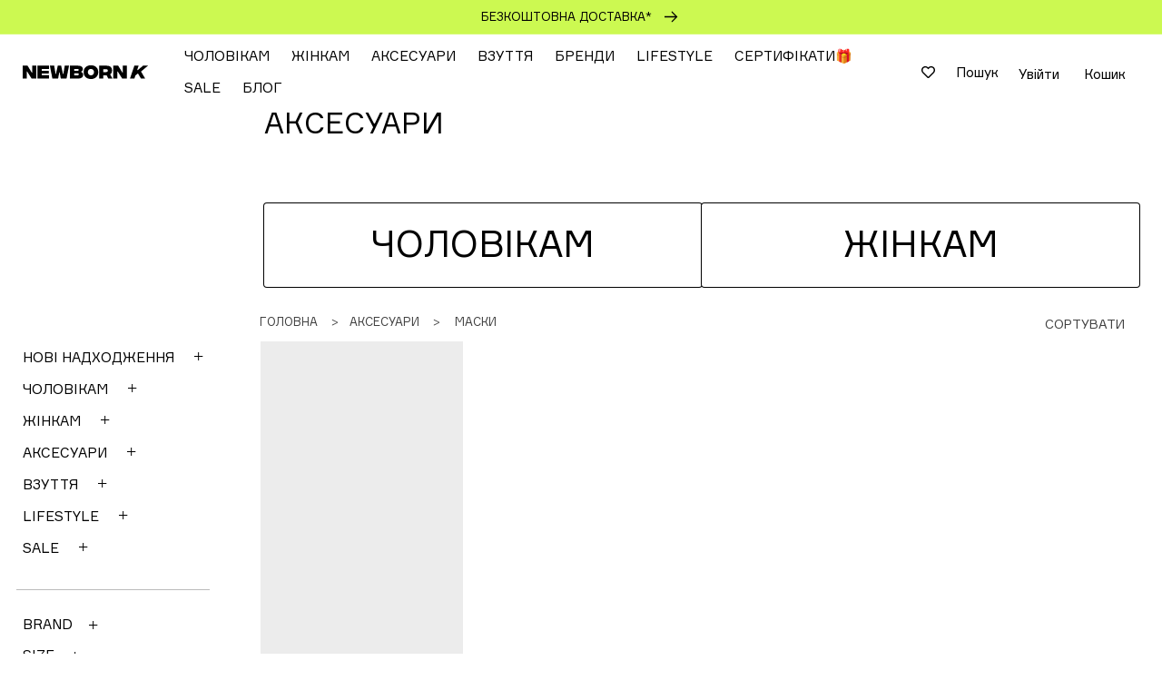

--- FILE ---
content_type: text/html; charset=utf-8
request_url: https://newbornk.com/collections/accessoires/%D0%9C%D0%B0%D1%81%D0%BA%D0%B8
body_size: 63174
content:
<!doctype html>
<html class="no-js" lang="uk">
  <head><script>var _listeners=[];EventTarget.prototype.addEventListenerBase=EventTarget.prototype.addEventListener,EventTarget.prototype.addEventListener=function(e,t,p){_listeners.push({target:this,type:e,listener:t}),this.addEventListenerBase(e,t,p)},EventTarget.prototype.removeEventListeners=function(e){for(var t=0;t!=_listeners.length;t++){var r=_listeners[t],n=r.target,s=r.type,i=r.listener;n==this&&s==e&&this.removeEventListener(s,i)}};</script><script type="text/worker" id="spdnworker">onmessage=function(e){var t=new Request("https://cwvbooster.kirklandapps.com/optimize/4765",{redirect:"follow"});fetch(t).then(e=>e.text()).then(e=>{postMessage(e)})};</script>
<script type="text/javascript">var spdnx=new Worker("data:text/javascript;base64,"+btoa(document.getElementById("spdnworker").textContent));spdnx.onmessage=function(t){var e=document.createElement("script");e.type="text/javascript",e.textContent=t.data,document.head.appendChild(e)},spdnx.postMessage("init");</script>
<script type="text/javascript" data-spdn="1">
const observer=new MutationObserver(mutations=>{mutations.forEach(({addedNodes})=>{addedNodes.forEach(node=>{
if(node.nodeType===1&&node.tagName==='SCRIPT'&&node.type=='application/json'){node.type='application/json';return;}
if(node.tagName==='SCRIPT'&&node.innerHTML.includes('asyncLoad')){node.type='text/spdnscript'}
if(node.nodeType===1&&node.tagName==='SCRIPT'&&node.innerHTML.includes('hotjar')){node.type='text/spdnscript'}
if(node.nodeType===1&&node.tagName==='SCRIPT'&&node.innerHTML.includes('guest_login')){return;}
if(node.nodeType===1&&node.tagName==='SCRIPT'&&node.innerHTML.includes('xklaviyo')){node.type='text/spdnscript'}
if(node.nodeType===1&&node.tagName==='SCRIPT'&&node.innerHTML.includes('recaptcha')){node.type='text/spdnscript'}
if(node.nodeType===1&&node.tagName==='SCRIPT'&&node.src.includes('klaviyo')){node.type='text/spdnscript'}
if(node.nodeType===1&&node.tagName==='SCRIPT'&&node.src.includes('shop.app')){node.type='text/spdnscript'}
if(node.nodeType===1&&node.tagName==='SCRIPT'&&node.src.includes('chat')){node.type='text/spdnscript'}
if(node.nodeType===1&&node.tagName==='SCRIPT'&&node.src.includes('consent')){node.type='text/spdnscript'}
if(node.nodeType===1&&node.tagName==='SCRIPT'&&node.src.includes('apps')){node.type='text/spdnscript'}
if(node.nodeType===1&&node.tagName==='SCRIPT'&&node.src.includes('extensions')){node.type='text/spdnscript'}
if(node.nodeType===1&&node.tagName==='SCRIPT'&&node.src.includes('judge.me')){node.type='text/spdnscript'}
if(node.nodeType===1&&node.tagName==='SCRIPT'&&node.innerHTML.includes('gorgias')){node.type='text/spdnscript'}
if(node.nodeType===1&&node.tagName==='SCRIPT'&&node.innerHTML.includes('perf')){node.type='text/spdnscript'}
if(node.nodeType===1&&node.tagName==='SCRIPT'&&node.innerHTML.includes('facebook.net')){node.type='text/spdnscript'}
if(node.nodeType===1&&node.tagName==='SCRIPT'&&node.src.includes('gorgias')){node.type='text/spdnscript'}
if(node.nodeType===1&&node.tagName==='SCRIPT'&&node.src.includes('stripe')){node.type='text/spdnscript'}
if(node.nodeType===1&&node.tagName==='SCRIPT'&&node.src.includes('mem')){node.type='text/spdnscript'}
if(node.nodeType===1&&node.tagName==='SCRIPT'&&node.src.includes('notify')){node.type='text/javascript'}
if(node.nodeType===1&&node.tagName==='SCRIPT'&&node.src.includes('privy')){node.type='text/spdnscript'}
if(node.nodeType===1&&node.tagName==='SCRIPT'&&node.src.includes('incart')){node.type='text/spdnscript'}
if(node.nodeType===1&&node.tagName==='SCRIPT'&&node.src.includes('webui')){node.type='text/spdnscript'}

 if(node.nodeType===1&&node.tagName==='SCRIPT'&&node.innerHTML.includes('gtag')){node.type='text/spdnscript'}
if(node.nodeType===1&&node.tagName==='SCRIPT'&&node.innerHTML.includes('tagmanager')){node.type='text/spdnscript'}
if(node.nodeType===1&&node.tagName==='SCRIPT'&&node.innerHTML.includes('gtm')){node.type='text/spdnscript'}
if(node.nodeType===1&&node.tagName==='SCRIPT'&&node.src.includes('googlet')){node.type='text/spdnscript'}
if(node.tagName==='SCRIPT'&&node.className=='analytics'){node.type='text/spdnscript'}  })})})
var ua = navigator.userAgent.toLowerCase();if ((ua.indexOf('chrome') > -1 || ua.indexOf('firefox') > -1) && window.location.href.indexOf("no-optimization") === -1 && window.location.href.indexOf("debug") === -1 && window.location.href.indexOf("cart") === -1 ) {observer.observe(document.documentElement,{childList:true,subtree:true})}</script>
  <!-- Google Tag Manager -->
<script>(function(w,d,s,l,i){w[l]=w[l]||[];w[l].push({'gtm.start':
new Date().getTime(),event:'gtm.js'});var f=d.getElementsByTagName(s)[0],
j=d.createElement(s),dl=l!='dataLayer'?'&l='+l:'';j.async=true;j.src=
'https://www.googletagmanager.com/gtm.js?id='+i+dl;f.parentNode.insertBefore(j,f);
})(window,document,'script','dataLayer','GTM-MXSVV32');</script>
<!-- End Google Tag Manager -->

<link href="//newbornk.com/cdn/shop/t/26/assets/Formular.woff2" as="font" rel="preload" crossorigin>


    <noscript
      ><img
        height="1"
        width="1"
        style="display:none"
        src="https://www.facebook.com/tr?id=589054764123473&ev=PageView&noscript=1"
    ></noscript>

    <script>
      (function () {
        function loadScript(src) {
          return new Promise((resolve, reject) => {
            const script = document.createElement('script');
            script.src = src;
            script.async = true;
            script.onload = () => resolve(script);
            script.onerror = () => reject(new Error(`Failed to load script: ${src}`));
            document.head.appendChild(script);
          });
        }

        let user_agent = window.navigator.userAgent;

        var is_mobile = window.screen.width < 768 ? 1 : 0;
        let is_pagespeed =
          (user_agent.indexOf('moto g power') !== -1 && user_agent.indexOf('AppleWebKit') !== -1 && user_agent.indexOf('Mobile') !== -1) || user_agent.indexOf('Lighthouse') !== -1 ? 1 : 0;

        var sleep = 50;
        if (is_mobile) {
          sleep = is_pagespeed == 1 ? 8000 : 1000;
        } else {
          sleep = is_pagespeed == 1 ? 1000 : 50;
        }

        var startTimeStcrtr = new Date().getTime();
        var timerYM = setInterval(function () {
          var t = new Date().getTime() - startTimeStcrtr;
          if (document.readyState === 'complete' || t > 10000) {
            clearInterval(timerYM);
            setTimeout(function () {
              loadScript('https://www.googletagmanager.com/gtag/js?id=G-6WKK4C3QWJ')
                .then(() => {
                  window.dataLayer = window.dataLayer || [];
                  function gtag() {
                    dataLayer.push(arguments);
                  }
                  gtag('js', new Date());
                  gtag('config', 'G-6WKK4C3QWJ');
                })
                .catch((err) => {
                  console.error(err);
                });

              loadScript('https://www.googletagmanager.com/gtag/js?id=G-X7BE6ZYNN9')
                .then(() => {
                  window.dataLayer = window.dataLayer || [];
                  function gtag() {
                    dataLayer.push(arguments);
                  }
                  gtag('js', new Date());
                })
                .catch((err) => {
                  console.error(err);
                });

              loadScript('https://www.googletagmanager.com/gtag/js?id=AW-11284981969')
                .then(() => {
                  window.dataLayer = window.dataLayer || [];
                  function gtag() {
                    dataLayer.push(arguments);
                  }
                  gtag('js', new Date());
                  gtag('config', 'AW-11284981969');
                })
                .catch((err) => {
                  console.error(err);
                });
            }, sleep);
          }
        }, 10);
      })();
    </script>

    <script src="//newbornk.com/cdn/shop/t/26/assets/custom_h1_script.js?v=14770635645055219961747395338" defer></script>

    <meta charset="utf-8">

    


    <title>Aksesuary</title>
    <meta name="description" content="Купити брендові Аксесуари в інтернет-магазині【NEWBORN K】⏩ 100% оригінал та відмінна якість від топових виробників 📦 Швидка доставка по Києву та Україні 💫 Замовляйте вже зараз">


    <meta http-equiv="X-UA-Compatible" content="IE=edge">
    <meta name="viewport" content="width=device-width,initial-scale=1">
    <meta name="theme-color" content="">
    
      <link rel="canonical" href="https://newbornk.com/collections/accessoires/%d0%9c%d0%b0%d1%81%d0%ba%d0%b8">
    
    <link rel="preconnect" href="https://cdn.shopify.com" crossorigin>
    <link
      rel="icon"
      type="image/png"
      href="https://cdn.shopify.com/s/files/1/0578/7202/3712/files/favicon-16x16.png"
      sizes="16x16"
    >
    <link
      rel="icon"
      type="image/png"
      href="https://cdn.shopify.com/s/files/1/0578/7202/3712/files/favicon-32x32.png"
      sizes="32x32"
    >
    <link
      rel="icon"
      type="image/png"
      href="https://cdn.shopify.com/s/files/1/0578/7202/3712/files/favicon-48x48.png"
      sizes="48x48"
    ><!-- Avada Size Chart Script -->
    
 <script src="//newbornk.com/cdn/shop/t/26/assets/size-chart-data.js?v=124232645996199094851705394745" defer="defer"></script>

<script>const AVADA_SC_LAST_UPDATE = 1640277421215</script>





<script>const AVADA_SC = {};
          AVADA_SC.product = null;
          AVADA_SC.template = "collection";
          AVADA_SC.collections = [];
          AVADA_SC.collections.push("279964221600")
          
  </script>
    <!-- /Avada Size Chart Script -->

    

<meta property="og:site_name" content="NEWBORN K">
<meta property="og:url" content="https://newbornk.com/collections/accessoires/%d0%9c%d0%b0%d1%81%d0%ba%d0%b8">
<meta property="og:type" content="product.group">

  
  
    <meta property="og:title" content="Aksesuary">
    <meta property="og:description" content="Купити брендові Аксесуари в інтернет-магазині【NEWBORN K】⏩ 100% оригінал та відмінна якість від топових виробників 📦 Швидка доставка по Києву та Україні 💫 Замовляйте вже зараз">
  

<meta property="og:image" content="http://newbornk.com/cdn/shop/files/Frame_567194.jpg?v=1729179361">
  <meta property="og:image:secure_url" content="https://newbornk.com/cdn/shop/files/Frame_567194.jpg?v=1729179361">
  <meta property="og:image:width" content="1200">
  <meta property="og:image:height" content="628"><meta name="twitter:card" content="summary_large_image">
<meta name="twitter:title" content="Aksesuary">
<meta name="twitter:description" content="Купити брендовий одяг, взуття та аксесуари онлайн в NEWBORN KYIV ▶ концеnт-стор з унікальною добіркою фірмового одягу та lifestyle-продуктів від світових і українських брендів ⏩ 100% оригінал 📦 Доставка по Києву та всій Україні">

    


    <script src="//newbornk.com/cdn/shop/t/26/assets/global.js?v=51473334121037424421755159608" defer="defer"></script>
    <script src="//newbornk.com/cdn/shop/t/26/assets/wss.js?v=73898956115637982361759849646" defer="defer"></script>
    <script>window.performance && window.performance.mark && window.performance.mark('shopify.content_for_header.start');</script><meta name="google-site-verification" content="M8HdO6NixSmriZrIa-7gTj1fKitCRQ5ZbDohEBPny1U">
<meta name="facebook-domain-verification" content="m73smi2b7r8u6xx7imk252rmyn9xdp">
<meta name="google-site-verification" content="kpcspgYtCS52POuCkohOcJFqBeKEOhfSQimyPUpo754">
<meta id="shopify-digital-wallet" name="shopify-digital-wallet" content="/57872023712/digital_wallets/dialog">
<link rel="alternate" type="application/atom+xml" title="Feed" href="/collections/accessoires/%D0%9C%D0%B0%D1%81%D0%BA%D0%B8.atom" />
<link rel="alternate" hreflang="x-default" href="https://newbornk.com/collections/accessoires/%d0%9c%d0%b0%d1%81%d0%ba%d0%b8">
<link rel="alternate" hreflang="uk" href="https://newbornk.com/collections/accessoires/%d0%9c%d0%b0%d1%81%d0%ba%d0%b8">
<link rel="alternate" hreflang="ru" href="https://newbornk.com/ru/collections/accessoires/%d0%9c%d0%b0%d1%81%d0%ba%d0%b8">
<link rel="alternate" type="application/json+oembed" href="https://newbornk.com/collections/accessoires/%d0%9c%d0%b0%d1%81%d0%ba%d0%b8.oembed">
<script async="async" src="/checkouts/internal/preloads.js?locale=uk-UA"></script>
<script id="shopify-features" type="application/json">{"accessToken":"3a9c1f354b8665387ce25e4132e48ea8","betas":["rich-media-storefront-analytics"],"domain":"newbornk.com","predictiveSearch":true,"shopId":57872023712,"locale":"en"}</script>
<script>var Shopify = Shopify || {};
Shopify.shop = "newbornk-com.myshopify.com";
Shopify.locale = "uk";
Shopify.currency = {"active":"UAH","rate":"1.0"};
Shopify.country = "UA";
Shopify.theme = {"name":"newbornk-com\/master","id":133779652768,"schema_name":"Dawn","schema_version":"1.0.0","theme_store_id":null,"role":"main"};
Shopify.theme.handle = "null";
Shopify.theme.style = {"id":null,"handle":null};
Shopify.cdnHost = "newbornk.com/cdn";
Shopify.routes = Shopify.routes || {};
Shopify.routes.root = "/";</script>
<script type="module">!function(o){(o.Shopify=o.Shopify||{}).modules=!0}(window);</script>
<script>!function(o){function n(){var o=[];function n(){o.push(Array.prototype.slice.apply(arguments))}return n.q=o,n}var t=o.Shopify=o.Shopify||{};t.loadFeatures=n(),t.autoloadFeatures=n()}(window);</script>
<script id="shop-js-analytics" type="application/json">{"pageType":"collection"}</script>
<script defer="defer" async type="module" src="//newbornk.com/cdn/shopifycloud/shop-js/modules/v2/client.init-shop-cart-sync_BdyHc3Nr.en.esm.js"></script>
<script defer="defer" async type="module" src="//newbornk.com/cdn/shopifycloud/shop-js/modules/v2/chunk.common_Daul8nwZ.esm.js"></script>
<script type="module">
  await import("//newbornk.com/cdn/shopifycloud/shop-js/modules/v2/client.init-shop-cart-sync_BdyHc3Nr.en.esm.js");
await import("//newbornk.com/cdn/shopifycloud/shop-js/modules/v2/chunk.common_Daul8nwZ.esm.js");

  window.Shopify.SignInWithShop?.initShopCartSync?.({"fedCMEnabled":true,"windoidEnabled":true});

</script>
<script>(function() {
  var isLoaded = false;
  function asyncLoad() {
    if (isLoaded) return;
    isLoaded = true;
    var urls = ["https:\/\/wishlisthero-assets.revampco.com\/store-front\/bundle2.js?shop=newbornk-com.myshopify.com","https:\/\/wishlisthero-assets.revampco.com\/store-front\/bundle2.js?shop=newbornk-com.myshopify.com","https:\/\/cdn.shopify.com\/s\/files\/1\/0578\/7202\/3712\/t\/26\/assets\/loy_57872023712.js?v=1763040406\u0026shop=newbornk-com.myshopify.com"];
    for (var i = 0; i < urls.length; i++) {
      var s = document.createElement('script');
      s.type = 'text/javascript';
      s.async = true;
      s.src = urls[i];
      var x = document.getElementsByTagName('script')[0];
      x.parentNode.insertBefore(s, x);
    }
  };
  if(window.attachEvent) {
    window.attachEvent('onload', asyncLoad);
  } else {
    window.addEventListener('load', asyncLoad, false);
  }
})();</script>
<script id="__st">var __st={"a":57872023712,"offset":-18000,"reqid":"4edfde69-173e-4ce3-95eb-2705684ac9d3-1768984100","pageurl":"newbornk.com\/collections\/accessoires\/%D0%9C%D0%B0%D1%81%D0%BA%D0%B8","u":"124b499385b3","p":"collection","rtyp":"collection","rid":279964221600};</script>
<script>window.ShopifyPaypalV4VisibilityTracking = true;</script>
<script id="captcha-bootstrap">!function(){'use strict';const t='contact',e='account',n='new_comment',o=[[t,t],['blogs',n],['comments',n],[t,'customer']],c=[[e,'customer_login'],[e,'guest_login'],[e,'recover_customer_password'],[e,'create_customer']],r=t=>t.map((([t,e])=>`form[action*='/${t}']:not([data-nocaptcha='true']) input[name='form_type'][value='${e}']`)).join(','),a=t=>()=>t?[...document.querySelectorAll(t)].map((t=>t.form)):[];function s(){const t=[...o],e=r(t);return a(e)}const i='password',u='form_key',d=['recaptcha-v3-token','g-recaptcha-response','h-captcha-response',i],f=()=>{try{return window.sessionStorage}catch{return}},m='__shopify_v',_=t=>t.elements[u];function p(t,e,n=!1){try{const o=window.sessionStorage,c=JSON.parse(o.getItem(e)),{data:r}=function(t){const{data:e,action:n}=t;return t[m]||n?{data:e,action:n}:{data:t,action:n}}(c);for(const[e,n]of Object.entries(r))t.elements[e]&&(t.elements[e].value=n);n&&o.removeItem(e)}catch(o){console.error('form repopulation failed',{error:o})}}const l='form_type',E='cptcha';function T(t){t.dataset[E]=!0}const w=window,h=w.document,L='Shopify',v='ce_forms',y='captcha';let A=!1;((t,e)=>{const n=(g='f06e6c50-85a8-45c8-87d0-21a2b65856fe',I='https://cdn.shopify.com/shopifycloud/storefront-forms-hcaptcha/ce_storefront_forms_captcha_hcaptcha.v1.5.2.iife.js',D={infoText:'Protected by hCaptcha',privacyText:'Privacy',termsText:'Terms'},(t,e,n)=>{const o=w[L][v],c=o.bindForm;if(c)return c(t,g,e,D).then(n);var r;o.q.push([[t,g,e,D],n]),r=I,A||(h.body.append(Object.assign(h.createElement('script'),{id:'captcha-provider',async:!0,src:r})),A=!0)});var g,I,D;w[L]=w[L]||{},w[L][v]=w[L][v]||{},w[L][v].q=[],w[L][y]=w[L][y]||{},w[L][y].protect=function(t,e){n(t,void 0,e),T(t)},Object.freeze(w[L][y]),function(t,e,n,w,h,L){const[v,y,A,g]=function(t,e,n){const i=e?o:[],u=t?c:[],d=[...i,...u],f=r(d),m=r(i),_=r(d.filter((([t,e])=>n.includes(e))));return[a(f),a(m),a(_),s()]}(w,h,L),I=t=>{const e=t.target;return e instanceof HTMLFormElement?e:e&&e.form},D=t=>v().includes(t);t.addEventListener('submit',(t=>{const e=I(t);if(!e)return;const n=D(e)&&!e.dataset.hcaptchaBound&&!e.dataset.recaptchaBound,o=_(e),c=g().includes(e)&&(!o||!o.value);(n||c)&&t.preventDefault(),c&&!n&&(function(t){try{if(!f())return;!function(t){const e=f();if(!e)return;const n=_(t);if(!n)return;const o=n.value;o&&e.removeItem(o)}(t);const e=Array.from(Array(32),(()=>Math.random().toString(36)[2])).join('');!function(t,e){_(t)||t.append(Object.assign(document.createElement('input'),{type:'hidden',name:u})),t.elements[u].value=e}(t,e),function(t,e){const n=f();if(!n)return;const o=[...t.querySelectorAll(`input[type='${i}']`)].map((({name:t})=>t)),c=[...d,...o],r={};for(const[a,s]of new FormData(t).entries())c.includes(a)||(r[a]=s);n.setItem(e,JSON.stringify({[m]:1,action:t.action,data:r}))}(t,e)}catch(e){console.error('failed to persist form',e)}}(e),e.submit())}));const S=(t,e)=>{t&&!t.dataset[E]&&(n(t,e.some((e=>e===t))),T(t))};for(const o of['focusin','change'])t.addEventListener(o,(t=>{const e=I(t);D(e)&&S(e,y())}));const B=e.get('form_key'),M=e.get(l),P=B&&M;t.addEventListener('DOMContentLoaded',(()=>{const t=y();if(P)for(const e of t)e.elements[l].value===M&&p(e,B);[...new Set([...A(),...v().filter((t=>'true'===t.dataset.shopifyCaptcha))])].forEach((e=>S(e,t)))}))}(h,new URLSearchParams(w.location.search),n,t,e,['guest_login'])})(!0,!0)}();</script>
<script integrity="sha256-4kQ18oKyAcykRKYeNunJcIwy7WH5gtpwJnB7kiuLZ1E=" data-source-attribution="shopify.loadfeatures" defer="defer" src="//newbornk.com/cdn/shopifycloud/storefront/assets/storefront/load_feature-a0a9edcb.js" crossorigin="anonymous"></script>
<script data-source-attribution="shopify.dynamic_checkout.dynamic.init">var Shopify=Shopify||{};Shopify.PaymentButton=Shopify.PaymentButton||{isStorefrontPortableWallets:!0,init:function(){window.Shopify.PaymentButton.init=function(){};var t=document.createElement("script");t.src="https://newbornk.com/cdn/shopifycloud/portable-wallets/latest/portable-wallets.en.js",t.type="module",document.head.appendChild(t)}};
</script>
<script data-source-attribution="shopify.dynamic_checkout.buyer_consent">
  function portableWalletsHideBuyerConsent(e){var t=document.getElementById("shopify-buyer-consent"),n=document.getElementById("shopify-subscription-policy-button");t&&n&&(t.classList.add("hidden"),t.setAttribute("aria-hidden","true"),n.removeEventListener("click",e))}function portableWalletsShowBuyerConsent(e){var t=document.getElementById("shopify-buyer-consent"),n=document.getElementById("shopify-subscription-policy-button");t&&n&&(t.classList.remove("hidden"),t.removeAttribute("aria-hidden"),n.addEventListener("click",e))}window.Shopify?.PaymentButton&&(window.Shopify.PaymentButton.hideBuyerConsent=portableWalletsHideBuyerConsent,window.Shopify.PaymentButton.showBuyerConsent=portableWalletsShowBuyerConsent);
</script>
<script data-source-attribution="shopify.dynamic_checkout.cart.bootstrap">document.addEventListener("DOMContentLoaded",(function(){function t(){return document.querySelector("shopify-accelerated-checkout-cart, shopify-accelerated-checkout")}if(t())Shopify.PaymentButton.init();else{new MutationObserver((function(e,n){t()&&(Shopify.PaymentButton.init(),n.disconnect())})).observe(document.body,{childList:!0,subtree:!0})}}));
</script>
<script id="sections-script" data-sections="header,footer" defer="defer" src="//newbornk.com/cdn/shop/t/26/compiled_assets/scripts.js?v=27097"></script>
<script>window.performance && window.performance.mark && window.performance.mark('shopify.content_for_header.end');</script>

    <script>
  function addUkHreflang() {
    const hreflangs = Array.from(document.querySelectorAll('link[rel="alternate"]'))
      .filter((link) => link.getAttribute('hreflang'))
      .map((link) => ({
        lang: link.getAttribute('hreflang'),
        url: link.getAttribute('href'),
      }));

    const xDefault = hreflangs.find((h) => h.lang === 'x-default');

    if (xDefault) {
      const hasUk = hreflangs.some((h) => h.lang === 'uk');
      if (!hasUk) {
        const link = document.createElement('link');
        link.setAttribute('rel', 'alternate');
        link.setAttribute('hreflang', 'uk');
        link.setAttribute('href', xDefault.url);
        document.head.appendChild(link);
      }
    }
  }
  addUkHreflang();
</script>



    <style data-shopify>
      
      
      
      
      

      :root {
      --font-body-family: 'Formular', -apple-system, 'Segoe UI', Roboto, 'Helvetica Neue', 'Noto Sans', 'Liberation Sans', Arial, sans-serif, 'Apple Color Emoji', 'Segoe UI Emoji', 'Segoe UI Symbol', 'Noto Color Emoji';
      --font-body-style: normal;
      --font-body-weight: 400;

      --font-heading-family: 'Formular', -apple-system, 'Segoe UI', Roboto, 'Helvetica Neue', 'Noto Sans', 'Liberation Sans', Arial, sans-serif, 'Apple Color Emoji', 'Segoe UI Emoji', 'Segoe UI Symbol', 'Noto Color Emoji';
      --font-heading-style: normal;
      --font-heading-weight: 400;

      --color-base-text: #000000;
      --color-base-text-rgb: 0, 0, 0;
      --color-base-background-1: #FFFFFF;
      --color-base-background-1-rgb: 255, 255, 255;
      --color-base-background-2: #FAF1E9;
      --color-base-background-2-rgb: 250, 241, 233;
      --color-base-solid-button-labels: #FFFFFF;
      --color-base-solid-button-labels-rgb: 255, 255, 255;
      --color-base-outline-button-labels: #445958;
      --color-base-outline-button-labels-rgb: 68, 89, 88;
      --color-base-accent-1: #000000;
      --color-base-accent-1-rgb: 0, 0, 0;
      --color-base-accent-2: #ccf951;
      --color-base-accent-2-rgb: 204, 249, 81;

      --color-base-text-opacity-10-percent: #e6e6e6;
      --color-base-text-opacity-20-percent: #cccccc;
      --color-base-text-opacity-55-percent: #737373;
      --color-base-text-opacity-85-percent: #262626;
      --color-base-accent-1-opacity-10-percent: #e6e6e6;
      --color-base-accent-2-opacity-10-percent: #fafeee;
      }

      *,
      *::before,
      *::after {
      box-sizing: inherit;
      }

      html {
      box-sizing: border-box;
      font-size: 62.5%;
      height: 100%;
      }

      body {
      display: grid;
      grid-template-rows: auto auto 1fr auto;
      grid-template-columns: 100%;
      min-height: 100%;
      margin: 0;
      font-size: 1.5rem;
      letter-spacing: 0rem;
      line-height: 1.8;
      font-family: var(--font-body-family);
      font-style: var(--font-body-style);
      font-weight: var(--font-body-weight);
      }
      .disable-hover,
      .disable-hover * {
      pointer-events: none !important;
      }
      @media screen and (min-width: 750px) {
      body {
      font-size: 1.6rem;
      }
      }
    </style>

    <link href="//newbornk.com/cdn/shop/t/26/assets/base.css?v=3866883105307947701742394423" rel="stylesheet" type="text/css" media="all" />
    <link href="//newbornk.com/cdn/shop/t/26/assets/new.css?v=132629684832082571521748414353" rel="stylesheet" type="text/css" media="all" />
    <link href="//newbornk.com/cdn/shop/t/26/assets/size-chart.css?v=55830789871402572801737362975" rel="stylesheet" type="text/css" media="all" />
    
<link
        rel="stylesheet"
        href="//newbornk.com/cdn/shop/t/26/assets/component-predictive-search.css?v=87041218077364212061705394743"
        media="print"
        onload="this.media='all'"
      ><style>
      .cart-item__image {
        object-fit: contain !important;
      }
      @media screen and (min-width: 990px) {
        .title, .title-wrapper-with-link {
          margin: 5rem 0 3rem 0.6rem;
        }
        .grid--4-col-desktop .grid__item{
          flex-grow: 0;
        }
      }
    </style>
    <style>
            #bingc-passive div.bingc-passive-overlay div.bingc-passive-content div.bingc-passive-get-phone-form form.bingc-passive-get-phone-form a.bingc-passive-phone-form-button {
          background: #c7ec51 !important;
      }
            #bingc-passive div.bingc-passive-overlay div.bingc-passive-content div.bingc-passive-get-phone-form form.bingc-passive-get-phone-form div.bingc-passive-get-phone-form-date-selection div.bingc-passive-date-selection-select-hour, #bingc-passive div.bingc-passive-overlay div.bingc-passive-content div.bingc-passive-get-phone-form form.bingc-passive-get-phone-form div.bingc-passive-get-phone-form-date-selection div.bingc-passive-date-selection-select-minutes {
          background: #c7ec51 !important;
      }
            body #bingc-phone-button svg.bingc-phone-button-circle circle.bingc-phone-button-circle-inside {
             fill: #c7ec51 !important;
            }
            body #bingc-phone-button:hover svg.bingc-phone-button-circle circle.bingc-phone-button-circle-inside {
              fill: #c7ec51 !important;
            }
            body #bingc-phone-button div.bingc-phone-button-tooltip {
              background: #c7ec51 !important;
            }
            body #bingc-phone-button div.bingc-phone-button-tooltip svg.bingc-phone-button-arrow polyline {
              fill: #c7ec51 !important;
            }
             body #shopify-section-popup-cart-discount {
        margin: 0;
      }
      body .MuiSnackbar-root.wishlist-hero-add-prod-to-wishlist-notification {
        bottom: unset !important;
        top: 100px !important;
      }
      .select__select:active,
      .select__select:focus {
        -webkit-box-shadow: 0 0 0 0.1rem var(--color-foreground-55);
        box-shadow: 0 0 0 0.1rem var(--color-foreground-55);
      }
      .facet-filters__field .__select[data-state='active'] {
        z-index: 4;
      }
      .facet-filters__field .__select .__select__content {
        z-index: -1;
      }
      .facet-filters__field .__select[data-state='active'] .__select__content {
        z-index: 8;
      }
      .collection-products .grid__item .media {
        aspect-ratio: 1 / 1.5;
      }
      body .__select {
        width: 28rem;
        max-width: 28rem;
      }
      .collection-products .grid__item .media {
        padding-bottom: 150%;
      }
      .card__inner .wishlisthero-floating {
        z-index: 1;
      }
      #wishlist-hero-shared-list-view .MuiButton-label{
        color: white;
      }
      .js-filter.hide--filter-counters .facet-checkbox__number{
        display: none !important;
      }
      @media (max-width: 767px) {
        .collection-products .grid__item{
          z-index: 3;
        }
        .menu-drawer__menu > li[is="brand"] > details{
          padding-top: 10px;
          margin-top: 10px;
        }
        .menu-drawer__menu > li[is="brand"] > details{
          position: relative;
        } 
        .menu-drawer__menu > li[is="brand"] > details:before{
          content: '';
          border-top: 1px solid #bbbbbb;
          width: calc(100% - 56px);
          left: 32px;
          top: -2px;
          position: absolute;
        }
      }
      @media (max-width: 749px) {
        #shopify-section-header-outlet, #shopify-section-header {
          z-index: 4;
        }
      }  
      @media (min-width: 1280px) {
       html .header__icon--account:not(.header__icon--search){
          position: relative;
          top: 2px;
        }
        html #cart-icon-bubble{
          position: relative;
          top: 2px;
        }
        #FacetFiltersForm{
          margin-top: 20px;
          border-top: 1px solid #bbbbbb;
          padding-top: 20px;
        }
      }
      @media (max-width: 450px) {
        body .__select__title span {
          font-size: 3.5vw;
          padding: 3px 6px;
        }
        body main {
          min-height: unset;
        }
        .spaced-section:last-child {
          margin-bottom: 1rem;
          margin-top: 2rem;
        }
        .footer .footer-block__details-content {
          margin-bottom: 1rem;
        }
        .footer .footer-block.grid__item.item-3 {
          padding: 15px 0 35px;
        }
        body .pagination-wrapper {
          margin-top: 3rem;
          margin-bottom: 3rem;
        }
      }
    </style>
      
          <style>
              a#icon-wishlist-header{
                  opacity: 1;
              }
          </style><script>
      document.documentElement.className = document.documentElement.className.replace('no-js', 'js');
    </script>

    

    <script src="//newbornk.com/cdn/shop/t/26/assets/app.js?v=81509706744835146621705394743" defer></script>
    <script src="//newbornk.com/cdn/shop/t/26/assets/size-chart.js?v=115988388697138312631737362976" defer></script>

    <style>
    .card__inner .wishlisthero-floating{
        right: 0 !important;
        top: 0 !important;
    }
    .card__inner .wishlisthero-floating button{
        padding: 0;
    }
    .header__icon--wishlist .wishlist-hero-items-count{
        display: inline-block;
        position: absolute;
        top: 0;
        right: -4px;
    }
    @media screen and (min-width: 1920px) {
        .wishlist-hero-list-card{
            max-width: 25% !important;
            flex-basis: 25% !important;
        }
    }
</style>


    
    <script type="text/javascript">
  window.Adoric_State = window.Adoric_State || {};
  window.Adoric_State.shop = {
    permanent_domain: 'newbornk-com.myshopify.com',
    currency: "UAH",
    money_format: "{{amount_no_decimals}} грн",
    id: 57872023712
  };
  
  window.Adoric_State.pageTitle = 'Aksesuary'
  window.Adoric_State.template = 'collection';
  window.Adoric_State.cart = {};

  
      window.Adoric_State.collection = {"id":279964221600,"handle":"accessoires","title":"Аксесуари","updated_at":"2026-01-20T07:16:09-05:00","body_html":"","published_at":"2021-08-22T02:38:24-04:00","sort_order":"created-desc","template_suffix":"","disjunctive":false,"rules":[{"column":"tag","relation":"equals","condition":"Аксесуари"},{"column":"variant_inventory","relation":"greater_than","condition":"0"}],"published_scope":"global"};

      if (window.Adoric_State.template == 'collection'){
        if (window.Adoric_State.collection) {
          window.Adoric_State.collectionName = window.Adoric_State.collection.handle
        } else {
          window.Adoric_State.collectionName = 'all'
        }
      }
  

  const ADORIC_RECENTRLY_VIEWED_PRODUCT_KEY = '_adoricRecentlyViewed';
  window.Adoric_State.counters = ["#CartCount span:first-child","#Cartcount",".cart-counter",".cart-count-bubble span:first-child",".number-wrapper .number",".header-cart__count",".cart-link .cartCountN",".cart-button span:first-child","#cartCount",".cart_count","a[href=\"/cart\"] span:not([class])","a[href=\"/cart\"] span[class^=\"count\"]","a[href=\"/cart\"] span[class$=\"Count\"]"]
  const ADORIC_SAVED_PRODUCTS_COUNT = 16;

  window.Adoric_State.getRecentlyViewed = async () => {
    const storageData = JSON.parse(localStorage.getItem(ADORIC_RECENTRLY_VIEWED_PRODUCT_KEY)) || [];
    const handles = window.Adoric_State.product 
      ? storageData.filter(item => item.id !== window.Adoric_State.product.id).map(({ handle }) => handle)
      : storageData.map(({ handle }) => handle);

    return fetch(window.Shopify.routes.root + `search?view=view-adoric-json&q=${handles.join(',')}`)
      .then(response => response.json());
  }

  const variantsMapper = (variant, product) => {
    const variantData =  {
      variantId: variant.id,
      productId: product.id,
      price: variant.price ? variant.price / 100 : null,
      comparePrice: variant.compare_at_price ? variant.compare_at_price / 100 : null,
      title: variant.title || product.title,
      image: null,
      imageAlt: null
    };

    if (variant.featured_image) {
      variantData.image = variant.featured_image.src;
      variantData.imageAlt = variant.featured_image.alt;
    } else {
      const image = product.media.find(file => file.media_type === 'image');

      if (image) {
        variantData.image = image.src;
        variantData.imageAlt = image.alt;
      }
    }

    return variantData;
  }

  window.Adoric_State.formatProducts = (products) => {
    return products.map(product => {
      const productData = {
        productId: product.item.id,
        title: product.item.title,
        handle: product.item.handle,
        description: product.trm.description
      };

      if (product.item.variants.length === 1) {
        productData.hasOneVariant = true;
        productData.variant = variantsMapper(product.item.variants[0], product.item);
      } else {
        productData.variants = product.item.variants.map(variant => variantsMapper(variant, product.item));
      }
      
      return productData;
    });
  }

  window.Adoric_State.getProductsByHandles = (handles) => {
      return fetch(window.Shopify.routes.root + `search?view=view-adoric-json&q=${handles.join(',')}`)
        .then(response => response.json());
  }

  window.Adoric_State.recentlyRecommendation = async () => {
    const { products } = await window.Adoric_State.getRecentlyViewed();

    return window.Adoric_State.formatProducts(products);
  }

  


</script>
    <meta name="google-site-verification" content="3lSZiF14Fa-u21OZGIXiMaguwBJgQnyzUqorK5vG9g0">
    <meta name="google-site-verification" content="cIoKTzCKehHrd-DQjxMORaLir9ukPggviWKS8Czw-Ho">
    <img
      alt="icon"
      id="svgicon"
      width="1400"
      height="1400"
      style="pointer-events: none; position: absolute; top: 0; left: 0; width: 99vw; height: 99vh; max-width: 99vw; max-height: 99vh;"
      src="[data-uri]"
      loading="eager"
    >
    
  
    
    <script data-chekly-url="https://chekly-app.com" data-chekly-theme="chekly" data-chekly-script="GLOBAL" src="//newbornk.com/cdn/shop/t/26/assets/chekly-script.js?v=135768478534557917341764321859" async data-checkout-domain="https://checkout.newbornk.com"></script>
  <script>
      function showToast(message = '', title = '', image_src = '', timeout = 3000) {
        if (!message) {
          return;
        }

        let container = document.getElementById('toast-container');
        if (!container) {
          container = document.createElement('div');
          container.setAttribute('id', 'toast-container');
          document.body.appendChild(container);
        }

        const toast = document.createElement('div');
        toast.className = 'toast';

        let inner = '<span class="toast-close">&times;</span>';

        if (title) {
          inner += `<div class="toast-title">${title}</div>`;
        } else {
          toast.className += ' no--title';
        }

        if (image_src) {
          message = '<div class="toast-image"><img src="' + image_src + '"></div><span>' + message + '</span>';
        }

        inner += '<div class="toast-message">' + message + '</div><div class="toast-progress"></div>';

        toast.innerHTML = inner;

        const progressBar = toast.querySelector('.toast-progress');
        progressBar.style.transition = `width ${timeout}ms linear`;

        const closeButton = toast.querySelector('.toast-close');

        container.appendChild(toast);

        setTimeout(() => {
          toast.style.opacity = '1';
          toast.style.transform = 'translateY(0)';
          progressBar.style.width = '0%';
        }, 100);

        closeButton.addEventListener('click', () => {
          closeToast();
        });

        const autoCloseTimeout = setTimeout(() => {
          closeToast();
        }, timeout);

        function closeToast() {
          clearTimeout(autoCloseTimeout);
          toast.style.opacity = '0';
          toast.style.transform = 'translateY(-20px)';
          setTimeout(() => {
            toast.remove();
          }, 500);
        }
      }
    </script>
    <style>
      #toast-container {
        position: fixed;
        top: 100px;
        right: 10px;
        z-index: 10000;
        display: flex;
        flex-direction: column;
        align-items: flex-end;
        width: 300px;
        gap: 10px;
        caret-color: transparent;
      }

      #toast-container .toast {
        background: #fff;
        border-radius: 10px;
        color: #1d1e20;
        box-shadow: 0 3px 10px #0000004d;
        opacity: 0;
        transition:
          opacity 0.5s ease,
          transform 0.5s ease;
        overflow: hidden;
        position: relative;
        width: 100%;
      }

      #toast-container .toast.no--title .toast-close {
        color: black;
      }

      #toast-container .toast.no--title .toast-message {
        padding-right: 45px;
        padding-top: 15px;
      }

      #toast-container .toast-message {
        display: flex;
        flex-direction: row;
        gap: 20px;
        padding: 10px;
        font-size: 14px;
        line-height: 1.4;
      }
      #toast-container .toast-image {
        width: 36px;
        background: #fff;
        display: flex;
        align-items: center;
        justify-content: center;
        flex-shrink: 0;
        position: relative;
        aspect-ratio: 1 / 1.5;
      }

      #toast-container .toast-image img {
        position: absolute;
        left: 0;
        top: 0;
        width: 100%;
        height: 100%;
        -o-object-position: top;
        object-position: top;
        -o-object-fit: contain;
        object-fit: contain;
      }
      #toast-container .toast-title {
        font-style: normal;
        font-weight: 400;
        font-size: 14px;
        line-height: 130%;
        color: white;
        background: black;
        padding: 10px 50px 10px 10px;
      }

      #toast-container .toast-message-wrap {
        display: flex;
        flex-direction: column;
        gap: 6px;
      }

      #toast-container .toast-close {
        color: #ffffff;
        font-size: 20px;
        cursor: pointer;
        position: absolute;
        top: 0px;
        right: 0px;
        width: 40px;
        height: 40px;
        display: flex;
        align-items: center;
        justify-content: center;
      }

      #toast-container .toast-progress {
        position: absolute;
        left: 0;
        bottom: 0;
        height: 3px;
        background: #1d1e20;
        width: 100%;
        display: block;
      }
    </style>
<!-- BEGIN app block: shopify://apps/pandectes-gdpr/blocks/banner/58c0baa2-6cc1-480c-9ea6-38d6d559556a -->
  
    
      <!-- TCF is active, scripts are loaded above -->
      
        <script>
          if (!window.PandectesRulesSettings) {
            window.PandectesRulesSettings = {"store":{"id":57872023712,"adminMode":false,"headless":false,"storefrontRootDomain":"","checkoutRootDomain":"","storefrontAccessToken":""},"banner":{"revokableTrigger":false,"cookiesBlockedByDefault":"7","hybridStrict":false,"isActive":true},"geolocation":{"auOnly":false,"brOnly":false,"caOnly":false,"chOnly":false,"euOnly":false,"jpOnly":false,"nzOnly":false,"quOnly":false,"thOnly":false,"zaOnly":false,"canadaOnly":false,"canadaLaw25":false,"canadaPipeda":false,"globalVisibility":true},"blocker":{"isActive":false,"googleConsentMode":{"isActive":true,"id":"GTM-MXSVV32","analyticsId":"G-6WKK4C3QWJ","onlyGtm":false,"adwordsId":"AW-11284981969","adStorageCategory":4,"analyticsStorageCategory":2,"functionalityStorageCategory":1,"personalizationStorageCategory":1,"securityStorageCategory":0,"customEvent":false,"redactData":false,"urlPassthrough":false,"dataLayerProperty":"dataLayer","waitForUpdate":500,"useNativeChannel":true,"debugMode":false},"facebookPixel":{"isActive":false,"id":"","ldu":false},"microsoft":{"isActive":false,"uetTags":""},"clarity":{"isActive":false,"id":""},"rakuten":{"isActive":false,"cmp":false,"ccpa":false},"gpcIsActive":true,"klaviyoIsActive":false,"defaultBlocked":7,"patterns":{"whiteList":[],"blackList":{"1":[],"2":[],"4":[],"8":[]},"iframesWhiteList":[],"iframesBlackList":{"1":[],"2":[],"4":[],"8":[]},"beaconsWhiteList":[],"beaconsBlackList":{"1":[],"2":[],"4":[],"8":[]}}}};
            const rulesScript = document.createElement('script');
            window.PandectesRulesSettings.auto = true;
            rulesScript.src = "https://cdn.shopify.com/extensions/019bdc07-7fb4-70c4-ad72-a3837152bf63/gdpr-238/assets/pandectes-rules.js";
            const firstChild = document.head.firstChild;
            document.head.insertBefore(rulesScript, firstChild);
          }
        </script>
      
      <script>
        
          window.PandectesSettings = {"store":{"id":57872023712,"plan":"plus","theme":"newbornk-com/master","primaryLocale":"uk","adminMode":false,"headless":false,"storefrontRootDomain":"","checkoutRootDomain":"","storefrontAccessToken":""},"tsPublished":1764245595,"declaration":{"declDays":"","declName":"","declPath":"","declType":"","isActive":false,"showType":true,"declHours":"","declWeeks":"","declYears":"","declDomain":"","declMonths":"","declMinutes":"","declPurpose":"","declSeconds":"","declSession":"","showPurpose":false,"declProvider":"","showProvider":true,"declIntroText":"","declRetention":"","declFirstParty":"","declThirdParty":"","showDateGenerated":true},"language":{"unpublished":[],"languageMode":"Single","fallbackLanguage":"uk","languageDetection":"locale","languagesSupported":[]},"texts":{"managed":{"headerText":{"en":"We respect your privacy"},"consentText":{"en":"This website uses cookies to ensure you get the best experience.","uk":"Цей веб-сайт використовує файли cookie, щоб забезпечити вам найкращий досвід."},"linkText":{"en":"Learn more","uk":"Дізнатись більше"},"imprintText":{"en":"Imprint"},"googleLinkText":{"en":"Google's Privacy Terms"},"allowButtonText":{"en":"Accept","uk":"Прийняти"},"denyButtonText":{"en":"Decline","uk":"Скасувати"},"dismissButtonText":{"en":"Ok","uk":"Ок"},"leaveSiteButtonText":{"en":"Leave this site"},"preferencesButtonText":{"en":"Preferences"},"cookiePolicyText":{"en":"Cookie policy","uk":"Політика Coockie"},"preferencesPopupTitleText":{"en":"Manage consent preferences"},"preferencesPopupIntroText":{"en":"We use cookies to optimize website functionality, analyze the performance, and provide personalized experience to you. Some cookies are essential to make the website operate and function correctly. Those cookies cannot be disabled. In this window you can manage your preference of cookies."},"preferencesPopupSaveButtonText":{"en":"Save preferences"},"preferencesPopupCloseButtonText":{"en":"Close"},"preferencesPopupAcceptAllButtonText":{"en":"Accept all"},"preferencesPopupRejectAllButtonText":{"en":"Reject all"},"cookiesDetailsText":{"en":"Cookies details"},"preferencesPopupAlwaysAllowedText":{"en":"Always allowed"},"accessSectionParagraphText":{"en":"You have the right to request access to your data at any time."},"accessSectionTitleText":{"en":"Data portability"},"accessSectionAccountInfoActionText":{"en":"Personal data"},"accessSectionDownloadReportActionText":{"en":"Request export"},"accessSectionGDPRRequestsActionText":{"en":"Data subject requests"},"accessSectionOrdersRecordsActionText":{"en":"Orders"},"rectificationSectionParagraphText":{"en":"You have the right to request your data to be updated whenever you think it is appropriate."},"rectificationSectionTitleText":{"en":"Data Rectification"},"rectificationCommentPlaceholder":{"en":"Describe what you want to be updated"},"rectificationCommentValidationError":{"en":"Comment is required"},"rectificationSectionEditAccountActionText":{"en":"Request an update"},"erasureSectionTitleText":{"en":"Right to be forgotten"},"erasureSectionParagraphText":{"en":"You have the right to ask all your data to be erased. After that, you will no longer be able to access your account."},"erasureSectionRequestDeletionActionText":{"en":"Request personal data deletion"},"consentDate":{"en":"Consent date"},"consentId":{"en":"Consent ID"},"consentSectionChangeConsentActionText":{"en":"Change consent preference"},"consentSectionConsentedText":{"en":"You consented to the cookies policy of this website on"},"consentSectionNoConsentText":{"en":"You have not consented to the cookies policy of this website."},"consentSectionTitleText":{"en":"Your cookie consent"},"consentStatus":{"en":"Consent preference"},"confirmationFailureMessage":{"en":"Your request was not verified. Please try again and if problem persists, contact store owner for assistance"},"confirmationFailureTitle":{"en":"A problem occurred"},"confirmationSuccessMessage":{"en":"We will soon get back to you as to your request."},"confirmationSuccessTitle":{"en":"Your request is verified"},"guestsSupportEmailFailureMessage":{"en":"Your request was not submitted. Please try again and if problem persists, contact store owner for assistance."},"guestsSupportEmailFailureTitle":{"en":"A problem occurred"},"guestsSupportEmailPlaceholder":{"en":"E-mail address"},"guestsSupportEmailSuccessMessage":{"en":"If you are registered as a customer of this store, you will soon receive an email with instructions on how to proceed."},"guestsSupportEmailSuccessTitle":{"en":"Thank you for your request"},"guestsSupportEmailValidationError":{"en":"Email is not valid"},"guestsSupportInfoText":{"en":"Please login with your customer account to further proceed."},"submitButton":{"en":"Submit"},"submittingButton":{"en":"Submitting..."},"cancelButton":{"en":"Cancel"},"declIntroText":{"en":"We use cookies to optimize website functionality, analyze the performance, and provide personalized experience to you. Some cookies are essential to make the website operate and function correctly. Those cookies cannot be disabled. In this window you can manage your preference of cookies."},"declName":{"en":"Name"},"declPurpose":{"en":"Purpose"},"declType":{"en":"Type"},"declRetention":{"en":"Retention"},"declProvider":{"en":"Provider"},"declFirstParty":{"en":"First-party"},"declThirdParty":{"en":"Third-party"},"declSeconds":{"en":"seconds"},"declMinutes":{"en":"minutes"},"declHours":{"en":"hours"},"declDays":{"en":"days"},"declWeeks":{"en":"week(s)"},"declMonths":{"en":"months"},"declYears":{"en":"years"},"declSession":{"en":"Session"},"declDomain":{"en":"Domain"},"declPath":{"en":"Path"}},"categories":{"strictlyNecessaryCookiesTitleText":{"en":"Strictly necessary cookies"},"strictlyNecessaryCookiesDescriptionText":{"en":"These cookies are essential in order to enable you to move around the website and use its features, such as accessing secure areas of the website. The website cannot function properly without these cookies."},"functionalityCookiesTitleText":{"en":"Functional cookies"},"functionalityCookiesDescriptionText":{"en":"These cookies enable the site to provide enhanced functionality and personalisation. They may be set by us or by third party providers whose services we have added to our pages. If you do not allow these cookies then some or all of these services may not function properly."},"performanceCookiesTitleText":{"en":"Performance cookies"},"performanceCookiesDescriptionText":{"en":"These cookies enable us to monitor and improve the performance of our website. For example, they allow us to count visits, identify traffic sources and see which parts of the site are most popular."},"targetingCookiesTitleText":{"en":"Targeting cookies"},"targetingCookiesDescriptionText":{"en":"These cookies may be set through our site by our advertising partners. They may be used by those companies to build a profile of your interests and show you relevant adverts on other sites.    They do not store directly personal information, but are based on uniquely identifying your browser and internet device. If you do not allow these cookies, you will experience less targeted advertising."},"unclassifiedCookiesTitleText":{"en":"Unclassified cookies"},"unclassifiedCookiesDescriptionText":{"en":"Unclassified cookies are cookies that we are in the process of classifying, together with the providers of individual cookies."}},"auto":{}},"library":{"previewMode":false,"fadeInTimeout":0,"defaultBlocked":7,"showLink":true,"showImprintLink":false,"showGoogleLink":false,"enabled":true,"cookie":{"expiryDays":365,"secure":true,"domain":""},"dismissOnScroll":false,"dismissOnWindowClick":false,"dismissOnTimeout":false,"palette":{"popup":{"background":"#FFFFFF","backgroundForCalculations":{"a":1,"b":255,"g":255,"r":255},"text":"#000000"},"button":{"background":"transparent","backgroundForCalculations":{"a":1,"b":255,"g":255,"r":255},"text":"#000000","textForCalculation":{"a":1,"b":0,"g":0,"r":0},"border":"#000000"}},"content":{"href":"/policies/privacy-policy","imprintHref":"","close":"&#10005;","target":"","logo":"<img class=\"cc-banner-logo\" style=\"max-height: 40px;\" src=\"https://newbornk-com.myshopify.com/cdn/shop/files/pandectes-banner-logo.png\" alt=\"Cookie banner\" />"},"window":"<div role=\"dialog\" aria-label=\"{{header}}\" aria-describedby=\"cookieconsent:desc\" id=\"pandectes-banner\" class=\"cc-window-wrapper cc-top-wrapper\"><div class=\"pd-cookie-banner-window cc-window {{classes}}\">{{children}}</div></div>","compliance":{"opt-both":"<div class=\"cc-compliance cc-highlight\">{{deny}}{{allow}}</div>"},"type":"opt-both","layouts":{"basic":"{{logo}}{{messagelink}}{{compliance}}{{close}}"},"position":"top","theme":"wired","revokable":true,"animateRevokable":false,"revokableReset":false,"revokableLogoUrl":"","revokablePlacement":"bottom-left","revokableMarginHorizontal":15,"revokableMarginVertical":15,"static":false,"autoAttach":true,"hasTransition":true,"blacklistPage":[""],"elements":{"close":"<button aria-label=\"\" type=\"button\" class=\"cc-close\">{{close}}</button>","dismiss":"<button type=\"button\" class=\"cc-btn cc-btn-decision cc-dismiss\">{{dismiss}}</button>","allow":"<button type=\"button\" class=\"cc-btn cc-btn-decision cc-allow\">{{allow}}</button>","deny":"<button type=\"button\" class=\"cc-btn cc-btn-decision cc-deny\">{{deny}}</button>","preferences":"<button type=\"button\" class=\"cc-btn cc-settings\" aria-controls=\"pd-cp-preferences\" onclick=\"Pandectes.fn.openPreferences()\">{{preferences}}</button>"}},"geolocation":{"auOnly":false,"brOnly":false,"caOnly":false,"chOnly":false,"euOnly":false,"jpOnly":false,"nzOnly":false,"quOnly":false,"thOnly":false,"zaOnly":false,"canadaOnly":false,"canadaLaw25":false,"canadaPipeda":false,"globalVisibility":true},"dsr":{"guestsSupport":false,"accessSectionDownloadReportAuto":false},"banner":{"resetTs":1764239242,"extraCss":"        .cc-banner-logo {max-width: 24em!important;}    @media(min-width: 768px) {.cc-window.cc-floating{max-width: 24em!important;width: 24em!important;}}    .cc-message, .pd-cookie-banner-window .cc-header, .cc-logo {text-align: left}    .cc-window-wrapper{z-index: 2147483647;}    .cc-window{z-index: 2147483647;font-family: inherit;}    .pd-cookie-banner-window .cc-header{font-family: inherit;}    .pd-cp-ui{font-family: inherit; background-color: #FFFFFF;color:#000000;}    button.pd-cp-btn, a.pd-cp-btn{}    input + .pd-cp-preferences-slider{background-color: rgba(0, 0, 0, 0.3)}    .pd-cp-scrolling-section::-webkit-scrollbar{background-color: rgba(0, 0, 0, 0.3)}    input:checked + .pd-cp-preferences-slider{background-color: rgba(0, 0, 0, 1)}    .pd-cp-scrolling-section::-webkit-scrollbar-thumb {background-color: rgba(0, 0, 0, 1)}    .pd-cp-ui-close{color:#000000;}    .pd-cp-preferences-slider:before{background-color: #FFFFFF}    .pd-cp-title:before {border-color: #000000!important}    .pd-cp-preferences-slider{background-color:#000000}    .pd-cp-toggle{color:#000000!important}    @media(max-width:699px) {.pd-cp-ui-close-top svg {fill: #000000}}    .pd-cp-toggle:hover,.pd-cp-toggle:visited,.pd-cp-toggle:active{color:#000000!important}    .pd-cookie-banner-window {box-shadow: 0 0 18px rgb(0 0 0 / 20%);}  ","customJavascript":{"useButtons":true},"showPoweredBy":false,"logoHeight":40,"revokableTrigger":false,"hybridStrict":false,"cookiesBlockedByDefault":"7","isActive":true,"implicitSavePreferences":false,"cookieIcon":true,"blockBots":false,"showCookiesDetails":true,"hasTransition":true,"blockingPage":false,"showOnlyLandingPage":false,"leaveSiteUrl":"https://pandectes.io","linkRespectStoreLang":false},"cookies":{"0":[{"name":"localization","type":"http","domain":"newbornk.com","path":"/","provider":"Shopify","firstParty":true,"retention":"1 year(s)","session":false,"expires":1,"unit":"declYears","purpose":{"en":"Used to localize the cart to the correct country.","uk":"Used to localize the cart to the correct country."}},{"name":"keep_alive","type":"http","domain":"newbornk.com","path":"/","provider":"Shopify","firstParty":true,"retention":"Session","session":true,"expires":1,"unit":"declYears","purpose":{"en":"Used when international domain redirection is enabled to determine if a request is the first one of a session.","uk":"Used when international domain redirection is enabled to determine if a request is the first one of a session."}},{"name":"_shopify_essential","type":"http","domain":"newbornk.com","path":"/","provider":"Shopify","firstParty":true,"retention":"1 year(s)","session":false,"expires":1,"unit":"declYears","purpose":{"en":"Contains essential information for the correct functionality of a store such as session and checkout information and anti-tampering data.","uk":"Contains essential information for the correct functionality of a store such as session and checkout information and anti-tampering data."}},{"name":"master_device_id","type":"http","domain":"newbornk.com","path":"/","provider":"Shopify","firstParty":true,"retention":"1 year(s)","session":false,"expires":1,"unit":"declYears","purpose":{"en":"Permanent device identifier.","uk":"Permanent device identifier."}},{"name":"storefront_digest","type":"http","domain":"newbornk.com","path":"/","provider":"Shopify","firstParty":true,"retention":"1 year(s)","session":false,"expires":1,"unit":"declYears","purpose":{"en":"Stores a digest of the storefront password, allowing merchants to preview their storefront while it's password protected.","uk":"Stores a digest of the storefront password, allowing merchants to preview their storefront while it's password protected."}},{"name":"_shopify_country","type":"http","domain":"newbornk.com","path":"/","provider":"Shopify","firstParty":true,"retention":"30 minute(s)","session":false,"expires":30,"unit":"declMinutes","purpose":{"en":"Used for Plus shops where pricing currency/country is set from GeoIP by helping avoid GeoIP lookups after the first request.","uk":"Used for Plus shops where pricing currency/country is set from GeoIP by helping avoid GeoIP lookups after the first request."}},{"name":"cart","type":"http","domain":"newbornk.com","path":"/","provider":"Shopify","firstParty":true,"retention":"2 week(s)","session":false,"expires":2,"unit":"declWeeks","purpose":{"en":"Contains information related to the user's cart.","uk":"Contains information related to the user's cart."}},{"name":"_tracking_consent","type":"http","domain":"newbornk.com","path":"/","provider":"Shopify","firstParty":true,"retention":"1 year(s)","session":false,"expires":1,"unit":"declYears","purpose":{"en":"Used to store a user's preferences if a merchant has set up privacy rules in the visitor's region.","uk":"Used to store a user's preferences if a merchant has set up privacy rules in the visitor's region."}},{"name":"shopify_pay_redirect","type":"http","domain":"newbornk.com","path":"/","provider":"Shopify","firstParty":true,"retention":"1 year(s)","session":false,"expires":1,"unit":"declYears","purpose":{"en":"Used to accelerate the checkout process when the buyer has a Shop Pay account.","uk":"Used to accelerate the checkout process when the buyer has a Shop Pay account."}},{"name":"order","type":"http","domain":"newbornk.com","path":"/","provider":"Shopify","firstParty":true,"retention":"3 week(s)","session":false,"expires":3,"unit":"declWeeks","purpose":{"en":"Used to allow access to the data of the order details page of the buyer.","uk":"Used to allow access to the data of the order details page of the buyer."}},{"name":"cart_currency","type":"http","domain":"newbornk.com","path":"/","provider":"Shopify","firstParty":true,"retention":"2 week(s)","session":false,"expires":2,"unit":"declWeeks","purpose":{"en":"Used after a checkout is completed to initialize a new empty cart with the same currency as the one just used.","uk":"Used after a checkout is completed to initialize a new empty cart with the same currency as the one just used."}},{"name":"login_with_shop_finalize","type":"http","domain":"newbornk.com","path":"/","provider":"Shopify","firstParty":true,"retention":"5 minute(s)","session":false,"expires":5,"unit":"declMinutes","purpose":{"en":"Used to facilitate login with Shop.","uk":"Used to facilitate login with Shop."}},{"name":"_ab","type":"http","domain":"newbornk.com","path":"/","provider":"Shopify","firstParty":true,"retention":"1 year(s)","session":false,"expires":1,"unit":"declYears","purpose":{"en":"Used to control when the admin bar is shown on the storefront.","uk":"Used to control when the admin bar is shown on the storefront."}},{"name":"shopify_pay","type":"http","domain":"newbornk.com","path":"/","provider":"Shopify","firstParty":true,"retention":"1 year(s)","session":false,"expires":1,"unit":"declYears","purpose":{"en":"Used to log in a buyer into Shop Pay when they come back to checkout on the same store.","uk":"Used to log in a buyer into Shop Pay when they come back to checkout on the same store."}},{"name":"shop_pay_accelerated","type":"http","domain":"newbornk.com","path":"/","provider":"Shopify","firstParty":true,"retention":"1 year(s)","session":false,"expires":1,"unit":"declYears","purpose":{"en":"Indicates if a buyer is eligible for Shop Pay accelerated checkout.","uk":"Indicates if a buyer is eligible for Shop Pay accelerated checkout."}},{"name":"user","type":"http","domain":"newbornk.com","path":"/","provider":"Shopify","firstParty":true,"retention":"1 year(s)","session":false,"expires":1,"unit":"declYears","purpose":{"en":"Used in connection with Shop login.","uk":"Used in connection with Shop login."}},{"name":"_abv","type":"http","domain":"newbornk.com","path":"/","provider":"Shopify","firstParty":true,"retention":"1 year(s)","session":false,"expires":1,"unit":"declYears","purpose":{"en":"Persist the collapsed state of the admin bar.","uk":"Persist the collapsed state of the admin bar."}},{"name":"auth_state_*","type":"http","domain":"newbornk.com","path":"/","provider":"Shopify","firstParty":true,"retention":"25 minute(s)","session":false,"expires":25,"unit":"declMinutes","purpose":{"uk":""}},{"name":"discount_code","type":"http","domain":"newbornk.com","path":"/","provider":"Shopify","firstParty":true,"retention":"Session","session":true,"expires":1,"unit":"declDays","purpose":{"en":"Stores a discount code (received from an online store visit with a URL parameter) in order to the next checkout.","uk":"Stores a discount code (received from an online store visit with a URL parameter) in order to the next checkout."}},{"name":"_identity_session","type":"http","domain":"newbornk.com","path":"/","provider":"Shopify","firstParty":true,"retention":"2 year(s)","session":false,"expires":2,"unit":"declYears","purpose":{"en":"Contains the identity session identifier of the user.","uk":"Contains the identity session identifier of the user."}},{"name":"user_cross_site","type":"http","domain":"newbornk.com","path":"/","provider":"Shopify","firstParty":true,"retention":"1 year(s)","session":false,"expires":1,"unit":"declYears","purpose":{"en":"Used in connection with Shop login.","uk":"Used in connection with Shop login."}},{"name":"identity-state","type":"http","domain":"newbornk.com","path":"/","provider":"Shopify","firstParty":true,"retention":"1 day(s)","session":false,"expires":1,"unit":"declDays","purpose":{"uk":"Stores state before redirecting customers to identity authentication.\t"}},{"name":"_merchant_essential","type":"http","domain":"newbornk.com","path":"/","provider":"Shopify","firstParty":true,"retention":"1 year(s)","session":false,"expires":1,"unit":"declYears","purpose":{"uk":"Contains essential information for the correct functionality of merchant surfaces such as the admin area."}},{"name":"skip_shop_pay","type":"http","domain":"newbornk.com","path":"/","provider":"Shopify","firstParty":true,"retention":"1 year(s)","session":false,"expires":1,"unit":"declYears","purpose":{"uk":"It prevents a customer's checkout from automatically being set to default, ensuring all payment options are shown."}},{"name":"_master_udr","type":"http","domain":"newbornk.com","path":"/","provider":"Shopify","firstParty":true,"retention":"Session","session":true,"expires":1,"unit":"declSeconds","purpose":{"en":"Permanent device identifier.","uk":"Permanent device identifier."}},{"name":"_shopify_essential_\t","type":"http","domain":"newbornk.com","path":"/","provider":"Shopify","firstParty":true,"retention":"1 year(s)","session":false,"expires":1,"unit":"declYears","purpose":{"uk":"Contains an opaque token that is used to identify a device for all essential purposes."}},{"name":"_shopify_test","type":"http","domain":"com","path":"/","provider":"Shopify","firstParty":false,"retention":"Session","session":true,"expires":1,"unit":"declYears","purpose":{"uk":"A test cookie used by Shopify to verify the store's setup."}},{"name":"_shopify_test","type":"http","domain":"newbornk.com","path":"/","provider":"Shopify","firstParty":true,"retention":"Session","session":true,"expires":1,"unit":"declYears","purpose":{"uk":"A test cookie used by Shopify to verify the store's setup."}}],"1":[{"name":"shopify_override_user_locale","type":"http","domain":"newbornk.com","path":"/","provider":"Shopify","firstParty":true,"retention":"1 year(s)","session":false,"expires":1,"unit":"declYears","purpose":{"uk":"Used as a mechanism to set User locale in admin."}}],"2":[{"name":"_shopify_analytics","type":"http","domain":"newbornk.com","path":"/","provider":"Shopify","firstParty":true,"retention":"1 year(s)","session":false,"expires":1,"unit":"declYears","purpose":{"uk":"Contains analytics data for buyer surfaces such as the storefront or checkout."}},{"name":"_shopify_s","type":"http","domain":".newbornk.com","path":"/","provider":"Shopify","firstParty":true,"retention":"30 minute(s)","session":false,"expires":30,"unit":"declMinutes","purpose":{"en":"Used to identify a given browser session/shop combination. Duration is 30 minute rolling expiry of last use.","uk":"Used to identify a given browser session/shop combination. Duration is 30 minute rolling expiry of last use."}},{"name":"_shopify_y","type":"http","domain":".newbornk.com","path":"/","provider":"Shopify","firstParty":true,"retention":"1 year(s)","session":false,"expires":1,"unit":"declYears","purpose":{"en":"Shopify analytics.","uk":"Shopify analytics."}},{"name":"_orig_referrer","type":"http","domain":"newbornk.com","path":"/","provider":"Shopify","firstParty":true,"retention":"2 week(s)","session":false,"expires":2,"unit":"declWeeks","purpose":{"en":"Allows merchant to identify where people are visiting them from.","uk":"Allows merchant to identify where people are visiting them from."}},{"name":"shop_analytics","type":"http","domain":"newbornk.com","path":"/","provider":"Shopify","firstParty":true,"retention":"1 year(s)","session":false,"expires":1,"unit":"declYears","purpose":{"en":"Contains the required buyer information for analytics in Shop.","uk":"Contains the required buyer information for analytics in Shop."}},{"name":"_landing_page","type":"http","domain":"newbornk.com","path":"/","provider":"Shopify","firstParty":true,"retention":"2 week(s)","session":false,"expires":2,"unit":"declWeeks","purpose":{"en":"Capture the landing page of visitor when they come from other sites.","uk":"Capture the landing page of visitor when they come from other sites."}},{"name":"_merchant_analytics","type":"http","domain":"newbornk.com","path":"/","provider":"Shopify","firstParty":true,"retention":"1 year(s)","session":false,"expires":1,"unit":"declYears","purpose":{"uk":"Contains analytics data for the merchant session."}},{"name":"_ga","type":"http","domain":".newbornk.com","path":"/","provider":"Google","firstParty":true,"retention":"1 year(s)","session":false,"expires":1,"unit":"declYears","purpose":{"en":"Cookie is set by Google Analytics with unknown functionality","uk":"Cookie is set by Google Analytics with unknown functionality"}},{"name":"_gcl_*","type":"http","domain":".newbornk.com","path":"/","provider":"Google","firstParty":true,"retention":"3 month(s)","session":false,"expires":3,"unit":"declMonths","purpose":{"uk":""}},{"name":"_ga_*","type":"http","domain":".newbornk.com","path":"/","provider":"Google","firstParty":true,"retention":"1 year(s)","session":false,"expires":1,"unit":"declYears","purpose":{"uk":""}},{"name":"_shopify_s","type":"http","domain":"com","path":"/","provider":"Shopify","firstParty":false,"retention":"Session","session":true,"expires":1,"unit":"declYears","purpose":{"en":"Used to identify a given browser session/shop combination. Duration is 30 minute rolling expiry of last use.","uk":"Used to identify a given browser session/shop combination. Duration is 30 minute rolling expiry of last use."}}],"4":[{"name":"_shopify_marketing","type":"http","domain":"newbornk.com","path":"/","provider":"Shopify","firstParty":true,"retention":"1 year(s)","session":false,"expires":1,"unit":"declYears","purpose":{"uk":"Contains marketing data for buyer surfaces such as the storefront or checkout."}},{"name":"_fbp","type":"http","domain":".newbornk.com","path":"/","provider":"Facebook","firstParty":true,"retention":"3 month(s)","session":false,"expires":3,"unit":"declMonths","purpose":{"en":"Cookie is placed by Facebook to track visits across websites.","uk":"Cookie is placed by Facebook to track visits across websites."}}],"8":[{"name":"sc","type":"http","domain":".newbornk.com","path":"/","provider":"Unknown","firstParty":true,"retention":"1 year(s)","session":false,"expires":1,"unit":"declYears","purpose":{"uk":""}}]},"blocker":{"isActive":false,"googleConsentMode":{"id":"GTM-MXSVV32","onlyGtm":false,"analyticsId":"G-6WKK4C3QWJ","adwordsId":"AW-11284981969","isActive":true,"adStorageCategory":4,"analyticsStorageCategory":2,"personalizationStorageCategory":1,"functionalityStorageCategory":1,"customEvent":false,"securityStorageCategory":0,"redactData":false,"urlPassthrough":false,"dataLayerProperty":"dataLayer","waitForUpdate":500,"useNativeChannel":true,"debugMode":false},"facebookPixel":{"id":"","isActive":false,"ldu":false},"microsoft":{"isActive":false,"uetTags":""},"rakuten":{"isActive":false,"cmp":false,"ccpa":false},"klaviyoIsActive":false,"gpcIsActive":true,"clarity":{"isActive":false,"id":""},"defaultBlocked":7,"patterns":{"whiteList":[],"blackList":{"1":[],"2":[],"4":[],"8":[]},"iframesWhiteList":[],"iframesBlackList":{"1":[],"2":[],"4":[],"8":[]},"beaconsWhiteList":[],"beaconsBlackList":{"1":[],"2":[],"4":[],"8":[]}}}};
        
        window.addEventListener('DOMContentLoaded', function(){
          const script = document.createElement('script');
          
            script.src = "https://cdn.shopify.com/extensions/019bdc07-7fb4-70c4-ad72-a3837152bf63/gdpr-238/assets/pandectes-core.js";
          
          script.defer = true;
          document.body.appendChild(script);
        })
      </script>
    
  


<!-- END app block --><!-- BEGIN app block: shopify://apps/wishlist-hero/blocks/app-embed/a9a5079b-59e8-47cb-b659-ecf1c60b9b72 -->


<script type="text/javascript">
  
    window.wishlisthero_buttonProdPageClasses = [];
  
  
    window.wishlisthero_cartDotClasses = ["header-icon-wishlist"];
  
</script>
<!-- BEGIN app snippet: extraStyles -->

<style>
  .wishlisthero-floating {
    position: absolute;
    top: 5px;
    z-index: 21;
    border-radius: 100%;
    width: fit-content;
    right: 5px;
    left: auto;
    &.wlh-left-btn {
      left: 5px !important;
      right: auto !important;
    }
    &.wlh-right-btn {
      right: 5px !important;
      left: auto !important;
    }
    
  }
  @media(min-width:1300px) {
    .product-item__link.product-item__image--margins .wishlisthero-floating, {
      
        left: 50% !important;
        margin-left: -295px;
      
    }
  }
  .MuiTypography-h1,.MuiTypography-h2,.MuiTypography-h3,.MuiTypography-h4,.MuiTypography-h5,.MuiTypography-h6,.MuiButton-root,.MuiCardHeader-title a {
    font-family: ,  !important;
  }
</style>






<!-- END app snippet -->
<!-- BEGIN app snippet: renderAssets -->

  <link rel="preload" href="https://cdn.shopify.com/extensions/019badc7-12fe-783e-9dfe-907190f91114/wishlist-hero-81/assets/Dawn.css" as="style" onload="this.onload=null;this.rel='stylesheet'">
  <noscript><link href="//cdn.shopify.com/extensions/019badc7-12fe-783e-9dfe-907190f91114/wishlist-hero-81/assets/Dawn.css" rel="stylesheet" type="text/css" media="all" /></noscript>
  <script defer src="https://cdn.shopify.com/extensions/019badc7-12fe-783e-9dfe-907190f91114/wishlist-hero-81/assets/Dawn.js"></script>
  <!-- END app snippet -->


<script type="text/javascript">
  try{
  
    var scr_bdl_path = "https://cdn.shopify.com/extensions/019badc7-12fe-783e-9dfe-907190f91114/wishlist-hero-81/assets/bundle2.js";
    window._wh_asset_path = scr_bdl_path.substring(0,scr_bdl_path.lastIndexOf("/")) + "/";
  

  }catch(e){ console.log(e)}
  try{

  
    window.WishListHero_setting = {"ButtonColor":"rgba(0, 0, 0, 1)","IconColor":"rgba(255, 255, 255, 1)","IconType":"Heart","ThrdParty_Trans_active":false,"ButtonTextBeforeAdding":"Додати до списку бажань","ButtonTextAfterAdding":"Додано до списку бажань","AnimationAfterAddition":"Fade in","ButtonTextAddToCart":"В КОШИК","ButtonTextOutOfStock":"НЕМАЄ В ​​НАЯВНОСТІ","ButtonTextAddAllToCart":"ДОДАТИ ВСІ ДО КОШИКУ","ButtonTextRemoveAllToCart":"ВИДАЛИТИ ВСІ ЗІ СПИСКУ БАЖАНЬ","AddedProductNotificationText":"Продукт додано до списку бажань","AddedProductToCartNotificationText":"Товар успішно додано в кошик","ViewCartLinkText":"Переглянути кошик","SharePopup_TitleText":"Поділіться моїм списком бажань","SharePopup_shareBtnText":"Поділіться списком бажань","SharePopup_shareHederText":"Поділіться в соціальних мережах","SharePopup_shareCopyText":"Або скопіюйте посилання на список бажань, щоб поділитися","SharePopup_shareCancelBtnText":"назад","SharePopup_shareCopyBtnText":"Копіювати","SharePopup_shareCopiedText":"Скопійовано","SendEMailPopup_BtnText":"відправити лист","SendEMailPopup_FromText":"Ваше ім'я","SendEMailPopup_ToText":"На електронну пошту","SendEMailPopup_BodyText":"Примітка","SendEMailPopup_SendBtnText":"Надіслати","SendEMailPopup_SendNotificationText":"електронний лист успішно надіслано","SendEMailPopup_TitleText":"Надіслати мій список бажань електронною поштою","AddProductMessageText":"Ви впевнені, що хочете додати всі товари до кошика?","RemoveProductMessageText":"Ви впевнені, що хочете видалити цей елемент зі свого списку бажань?","RemoveAllProductMessageText":"Ви впевнені, що хочете видалити всі елементи зі свого списку бажань?","RemovedProductNotificationText":"Продукт видалено зі списку бажань","AddAllOutOfStockProductNotificationText":"Здається, під час додавання товарів у кошик виникла проблема. Повторіть спробу пізніше","RemovePopupOkText":"ok","RemovePopup_HeaderText":"ВИ ВПЕВНЕНІ?","ViewWishlistText":"Переглянути список бажань","EmptyWishlistText":"у цьому списку бажань немає товарів","BuyNowButtonText":"Купити зараз","BuyNowButtonColor":"rgb(199, 236, 81)","BuyNowTextButtonColor":"rgb(0, 0, 0)","Wishlist_Title":"Мій список бажань","WishlistHeaderTitleAlignment":"Center","WishlistProductImageSize":"Normal","PriceColor":"rgba(0, 0, 0, 1)","HeaderFontSize":"30","PriceFontSize":"18","ProductNameFontSize":"16","LaunchPointType":"header_menu","DisplayWishlistAs":"seprate_page","DisplayButtonAs":"text_with_icon","PopupSize":"md","ButtonUserConfirmationState":"confirmed","HideAddToCartButton":false,"NoRedirectAfterAddToCart":false,"DisableGuestCustomer":false,"LoginPopupContent":"Будь ласка, увійдіть, щоб зберегти свій список бажань на всіх пристроях.","LoginPopupLoginBtnText":"Увійти","LoginPopupContentFontSize":"20","NotificationPopupPosition":"right","WishlistButtonTextColor":"rgba(255, 255, 255, 1)","EnableRemoveFromWishlistAfterAddButtonText":"Видалити зі списку бажань","_id":"65de432069cf45ec297e6814","EnableCollection":false,"EnableShare":true,"RemovePowerBy":true,"EnableFBPixel":true,"DisapleApp":false,"FloatPointPossition":"bottom_right","HeartStateToggle":true,"HeaderMenuItemsIndicator":true,"EnableRemoveFromWishlistAfterAdd":true,"CollectionViewAddedToWishlistIconBackgroundColor":"","CollectionViewAddedToWishlistIconColor":"","CollectionViewIconBackgroundColor":"","CollectionViewIconColor":"black","EnableKlaviyoOnsiteTracking":true,"EnableGTagIntegration":true,"IconTypeNum":"1","Shop":"newbornk-com.myshopify.com","shop":"newbornk-com.myshopify.com","Status":"Active","Plan":"GOLD_PLUS"};
    if(typeof(window.WishListHero_setting_theme_override) != "undefined"){
                                                                                window.WishListHero_setting = {
                                                                                    ...window.WishListHero_setting,
                                                                                    ...window.WishListHero_setting_theme_override
                                                                                };
                                                                            }
                                                                            // Done

  

  }catch(e){ console.error('Error loading config',e); }
</script>


  <script src="https://cdn.shopify.com/extensions/019badc7-12fe-783e-9dfe-907190f91114/wishlist-hero-81/assets/bundle2.js" defer></script>



<script type="text/javascript">
  if (!window.__wishlistHeroArriveScriptLoaded) {
    window.__wishlistHeroArriveScriptLoaded = true;
    function wh_loadScript(scriptUrl) {
      const script = document.createElement('script'); script.src = scriptUrl;
      document.body.appendChild(script);
      return new Promise((res, rej) => { script.onload = function () { res(); }; script.onerror = function () { rej(); } });
    }
  }
  document.addEventListener("DOMContentLoaded", () => {
      wh_loadScript('https://cdn.shopify.com/extensions/019badc7-12fe-783e-9dfe-907190f91114/wishlist-hero-81/assets/arrive.min.js').then(function () {
          document.arrive('.wishlist-hero-custom-button', function (wishlistButton) {
              var ev = new
                  CustomEvent('wishlist-hero-add-to-custom-element', { detail: wishlistButton }); document.dispatchEvent(ev);
          });
      });
  });
</script>


<!-- BEGIN app snippet: TransArray -->
<script>
  window.WLH_reload_translations = function() {
    let _wlh_res = {};
    if (window.WishListHero_setting && window.WishListHero_setting['ThrdParty_Trans_active']) {

      
        

        window.WishListHero_setting["ButtonTextBeforeAdding"] = "Додати до списку бажань";
        _wlh_res["ButtonTextBeforeAdding"] = "Додати до списку бажань";
        

        window.WishListHero_setting["ButtonTextAfterAdding"] = "ADDED TO WISHLIST";
        _wlh_res["ButtonTextAfterAdding"] = "ADDED TO WISHLIST";
        

        window.WishListHero_setting["ButtonTextAddToCart"] = "ADD TO CART";
        _wlh_res["ButtonTextAddToCart"] = "ADD TO CART";
        

        window.WishListHero_setting["ButtonTextOutOfStock"] = "OUT OF STOCK";
        _wlh_res["ButtonTextOutOfStock"] = "OUT OF STOCK";
        

        window.WishListHero_setting["ButtonTextAddAllToCart"] = "ADD ALL TO CART";
        _wlh_res["ButtonTextAddAllToCart"] = "ADD ALL TO CART";
        

        window.WishListHero_setting["ButtonTextRemoveAllToCart"] = "REMOVE ALL FROM WISHLIST";
        _wlh_res["ButtonTextRemoveAllToCart"] = "REMOVE ALL FROM WISHLIST";
        

        window.WishListHero_setting["AddedProductNotificationText"] = "Product added to wishlist successfully";
        _wlh_res["AddedProductNotificationText"] = "Product added to wishlist successfully";
        

        window.WishListHero_setting["AddedProductToCartNotificationText"] = "Product added to cart successfully";
        _wlh_res["AddedProductToCartNotificationText"] = "Product added to cart successfully";
        

        window.WishListHero_setting["ViewCartLinkText"] = "View Cart";
        _wlh_res["ViewCartLinkText"] = "View Cart";
        

        window.WishListHero_setting["SharePopup_TitleText"] = "Share My wishlist";
        _wlh_res["SharePopup_TitleText"] = "Share My wishlist";
        

        window.WishListHero_setting["SharePopup_shareBtnText"] = "Share wishlist";
        _wlh_res["SharePopup_shareBtnText"] = "Share wishlist";
        

        window.WishListHero_setting["SharePopup_shareHederText"] = "Share on Social Networks";
        _wlh_res["SharePopup_shareHederText"] = "Share on Social Networks";
        

        window.WishListHero_setting["SharePopup_shareCopyText"] = "Or copy Wishlist link to share";
        _wlh_res["SharePopup_shareCopyText"] = "Or copy Wishlist link to share";
        

        window.WishListHero_setting["SharePopup_shareCancelBtnText"] = "cancel";
        _wlh_res["SharePopup_shareCancelBtnText"] = "cancel";
        

        window.WishListHero_setting["SharePopup_shareCopyBtnText"] = "copy";
        _wlh_res["SharePopup_shareCopyBtnText"] = "copy";
        

        window.WishListHero_setting["SendEMailPopup_BtnText"] = "send email";
        _wlh_res["SendEMailPopup_BtnText"] = "send email";
        

        window.WishListHero_setting["SendEMailPopup_FromText"] = "Your Name";
        _wlh_res["SendEMailPopup_FromText"] = "Your Name";
        

        window.WishListHero_setting["SendEMailPopup_ToText"] = "To email";
        _wlh_res["SendEMailPopup_ToText"] = "To email";
        

        window.WishListHero_setting["SendEMailPopup_BodyText"] = "Note";
        _wlh_res["SendEMailPopup_BodyText"] = "Note";
        

        window.WishListHero_setting["SendEMailPopup_SendBtnText"] = "send";
        _wlh_res["SendEMailPopup_SendBtnText"] = "send";
        

        window.WishListHero_setting["SendEMailPopup_SendNotificationText"] = "email sent successfully";
        _wlh_res["SendEMailPopup_SendNotificationText"] = "email sent successfully";
        

        window.WishListHero_setting["SendEMailPopup_TitleText"] = "Send My Wislist via Email";
        _wlh_res["SendEMailPopup_TitleText"] = "Send My Wislist via Email";
        

        window.WishListHero_setting["AddProductMessageText"] = "Are you sure you want to add all items to cart ?";
        _wlh_res["AddProductMessageText"] = "Are you sure you want to add all items to cart ?";
        

        window.WishListHero_setting["RemoveProductMessageText"] = "Are you sure you want to remove this item from your wishlist ?";
        _wlh_res["RemoveProductMessageText"] = "Are you sure you want to remove this item from your wishlist ?";
        

        window.WishListHero_setting["RemoveAllProductMessageText"] = "Are you sure you want to remove all items from your wishlist ?";
        _wlh_res["RemoveAllProductMessageText"] = "Are you sure you want to remove all items from your wishlist ?";
        

        window.WishListHero_setting["RemovedProductNotificationText"] = "Product removed from wishlist successfully";
        _wlh_res["RemovedProductNotificationText"] = "Product removed from wishlist successfully";
        

        window.WishListHero_setting["AddAllOutOfStockProductNotificationText"] = "There seems to have been an issue adding items to cart, please try again later";
        _wlh_res["AddAllOutOfStockProductNotificationText"] = "There seems to have been an issue adding items to cart, please try again later";
        

        window.WishListHero_setting["RemovePopupOkText"] = "ok";
        _wlh_res["RemovePopupOkText"] = "ok";
        

        window.WishListHero_setting["RemovePopup_HeaderText"] = "ARE YOU SURE?";
        _wlh_res["RemovePopup_HeaderText"] = "ARE YOU SURE?";
        

        window.WishListHero_setting["ViewWishlistText"] = "View wishlist";
        _wlh_res["ViewWishlistText"] = "View wishlist";
        

        window.WishListHero_setting["EmptyWishlistText"] = "there are no items in this wishlist";
        _wlh_res["EmptyWishlistText"] = "there are no items in this wishlist";
        

        window.WishListHero_setting["BuyNowButtonText"] = "Buy Now";
        _wlh_res["BuyNowButtonText"] = "Buy Now";
        

        window.WishListHero_setting["Wishlist_Title"] = "My Wishlist";
        _wlh_res["Wishlist_Title"] = "My Wishlist";
        

        window.WishListHero_setting["LoginPopupContent"] = "Please login to save your wishlist across devices.";
        _wlh_res["LoginPopupContent"] = "Please login to save your wishlist across devices.";
        

        window.WishListHero_setting["LoginPopupLoginBtnText"] = "Login";
        _wlh_res["LoginPopupLoginBtnText"] = "Login";
        

        window.WishListHero_setting["EnableRemoveFromWishlistAfterAddButtonText"] = "Remove from wishlist";
        _wlh_res["EnableRemoveFromWishlistAfterAddButtonText"] = "Remove from wishlist";
        

        window.WishListHero_setting["LowStockEmailSubject"] = "Low stock on items in your wishlist!";
        _wlh_res["LowStockEmailSubject"] = "Low stock on items in your wishlist!";
        

        window.WishListHero_setting["OnSaleEmailSubject"] = "Price Drop on items in your wishlist!";
        _wlh_res["OnSaleEmailSubject"] = "Price Drop on items in your wishlist!";
        

        window.WishListHero_setting["SharePopup_shareCopiedText"] = "Copied";
        _wlh_res["SharePopup_shareCopiedText"] = "Copied";
    }
    return _wlh_res;
  }
  window.WLH_reload_translations();
</script><!-- END app snippet -->
<style>

.product-recommendations .wishlisthero-floating {
    right: 20px !important;
    top: 20px !important;
}

</style>

<script src="https://cdnjs.cloudflare.com/ajax/libs/arrive/2.4.1/arrive.min.js"></script>
<script type="text/javascript">
 document.arrive(".wishlist-hero-custom-button", function (wishlistButton) {
    var ev = new CustomEvent("wishlist-hero-add-to-custom-element", {
      detail: wishlistButton,
    });
    document.dispatchEvent(ev);
  });
</script>
<!-- END app block --><!-- BEGIN app block: shopify://apps/klaviyo-email-marketing-sms/blocks/klaviyo-onsite-embed/2632fe16-c075-4321-a88b-50b567f42507 -->












  <script async src="https://static.klaviyo.com/onsite/js/Vdwftz/klaviyo.js?company_id=Vdwftz"></script>
  <script>!function(){if(!window.klaviyo){window._klOnsite=window._klOnsite||[];try{window.klaviyo=new Proxy({},{get:function(n,i){return"push"===i?function(){var n;(n=window._klOnsite).push.apply(n,arguments)}:function(){for(var n=arguments.length,o=new Array(n),w=0;w<n;w++)o[w]=arguments[w];var t="function"==typeof o[o.length-1]?o.pop():void 0,e=new Promise((function(n){window._klOnsite.push([i].concat(o,[function(i){t&&t(i),n(i)}]))}));return e}}})}catch(n){window.klaviyo=window.klaviyo||[],window.klaviyo.push=function(){var n;(n=window._klOnsite).push.apply(n,arguments)}}}}();</script>

  




  <script>
    window.klaviyoReviewsProductDesignMode = false
  </script>







<!-- END app block --><!-- BEGIN app block: shopify://apps/gtm-data-layer/blocks/gropulse-gtm/ec1066b4-8b00-4630-a216-c88f51204a28 --><!-- BEGIN app snippet: custom-event-selector -->

<div id="gropulse-custom-event-selector-modal" class="gropulse-custom-event-modal">
  <div class="gropulse-custom-event-modal-content">
    <div class="gropulse-custom-event-modal-header">
      <p class="gropulse-modal-title">Custom Event Setup</p>
      <span class="gropulse-custom-event-close">&times;</span>
    </div>
    <div class="gropulse-custom-event-modal-body">
      <p>Click on the elements you want to track as custom events. Selected elements will appear in the list below.</p>

      <button id="gropulse-track-new-button" class="gropulse-track-new-button">Track New Element</button>

      <div class="gropulse-selected-elements">
        <span class="gropulse-selected-elements-title">Selected Elements (0)</span>
        <ul id="gropulse-selected-elements-list"></ul>
      </div>
    </div>
    <div class="gropulse-custom-event-modal-footer">
      <button id="gropulse-finish-setup-button" class="gropulse-finish-setup-button">Finish Setup</button>
    </div>
  </div>
</div>

<style>
.gropulse-custom-event-modal {
  display: none;
  position: fixed;
  z-index: 99999;
  left: 20px;
  top: 20px;
  width: 400px;
  background-color: #fff;
  border-radius: 8px;
  box-shadow: 0 4px 20px rgba(0, 0, 0, 0.2);
  font-family: -apple-system, BlinkMacSystemFont, "Segoe UI", Roboto, Helvetica, Arial, sans-serif;
  max-height: 90vh;
  overflow-y: auto;
}

.gropulse-custom-event-modal-content {
  width: 100%;
}

.gropulse-custom-event-modal-header {
  padding: 15px 20px;
  display: flex;
  justify-content: space-between;
  align-items: center;
  border-bottom: 1px solid #e5e5e5;
}

.gropulse-custom-event-modal-header .gropulse-modal-title {
  margin: 0;
  font-size: 18px;
  font-weight: 600;
  color: #333;
}

.gropulse-custom-event-close {
  color: #aaa;
  font-size: 24px;
  font-weight: bold;
  cursor: pointer;
}

.gropulse-custom-event-close:hover {
  color: #555;
}

.gropulse-custom-event-modal-body {
  padding: 20px;
}

.gropulse-custom-event-modal-footer {
  padding: 15px 20px;
  border-top: 1px solid #e5e5e5;
  text-align: right;
}

.gropulse-track-new-button,
.gropulse-finish-setup-button {
  padding: 10px 15px;
  border-radius: 4px;
  border: none;
  font-size: 14px;
  font-weight: 500;
  cursor: pointer;
}

.gropulse-track-new-button {
  background-color: #4CAF50;
  color: white;
  margin-top: 10px;
}

.gropulse-finish-setup-button {
  background-color: #2196F3;
  color: white;
}

.gropulse-selected-elements {
  margin-top: 20px;
}

.gropulse-selected-elements-title {
  display: block;
  font-size: 16px;
  margin-bottom: 10px;
  font-weight: 500;
}

#gropulse-selected-elements-list {
  list-style: none;
  padding: 0;
  margin: 0;
  max-height: 200px;
  overflow-y: auto;
  border: 1px solid #e5e5e5;
  border-radius: 4px;
}

#gropulse-selected-elements-list li {
  padding: 10px;
  border-bottom: 1px solid #e5e5e5;
  display: flex;
  justify-content: space-between;
  align-items: center;
}

#gropulse-selected-elements-list li:last-child {
  border-bottom: none;
}

.gropulse-element-info {
  flex: 1;
  font-size: 14px;
  word-break: break-word;
}

.gropulse-remove-element {
  color: #f44336;
  cursor: pointer;
  margin-left: 10px;
}

.gropulse-page-overlay {
  position: fixed;
  top: 0;
  left: 0;
  width: 100%;
  height: 100%;
  background-color: rgba(0, 0, 0, 0.3);
  z-index: 99990;
  pointer-events: none;
}

.gropulse-highlight-element {
  position: absolute;
  pointer-events: none;
  background-color: rgba(76, 175, 80, 0.2);
  border: 2px solid #4CAF50;
  z-index: 99991;
  box-sizing: border-box;
}

/* Make modal draggable */
.gropulse-custom-event-modal-header {
  cursor: move;
}

/* Responsive styles */
@media screen and (max-width: 480px) {
  .gropulse-custom-event-modal {
    width: 90%;
    left: 5%;
    top: 5%;
  }
}
</style>

<script>
document.addEventListener('DOMContentLoaded', function() {
  // Parse URL parameters
  const urlParams = new URLSearchParams(window.location.search);
  const customEventParam = urlParams.get('customEvent');
  const redirectUrl = urlParams.get('redirectUrl');

  // Initialize session storage if customEvent param is present
  if (customEventParam === '1') {
    // Set flag in session storage to show the modal across page navigation
    sessionStorage.setItem('gropulseCustomEventSetupActive', 'true');
    // Store redirect URL for later use
    if (redirectUrl) {
      sessionStorage.setItem('gropulseCustomEventRedirectUrl', redirectUrl);
    }
  }

  // Don't proceed if setup mode is not active
  if (sessionStorage.getItem('gropulseCustomEventSetupActive') !== 'true') return;

  const modal = document.getElementById('gropulse-custom-event-selector-modal');
  const trackNewButton = document.getElementById('gropulse-track-new-button');
  const finishSetupButton = document.getElementById('gropulse-finish-setup-button');
  const closeButton = document.querySelector('.gropulse-custom-event-close');
  const selectedElementsList = document.getElementById('gropulse-selected-elements-list');
  const selectedElementsHeader = document.querySelector('.gropulse-selected-elements-title');

  let isSelectionMode = false;
  let selectedElements = [];
  let overlay = null;
  let highlightElement = null;

  // Load previously selected elements from session storage
  const storedElements = sessionStorage.getItem('gropulseSelectedElements');
  if (storedElements) {
    try {
      selectedElements = JSON.parse(storedElements);
      updateSelectedElementsList();
    } catch (error) {
      console.error('Error loading stored elements:', error);
    }
  }

  // Make the modal draggable
  makeElementDraggable(modal, document.querySelector('.gropulse-custom-event-modal-header'));

  // Show the modal
  modal.style.display = 'block';

  // Click event handlers
  trackNewButton.addEventListener('click', function() {
    if (isSelectionMode) {
      // Cancel selection mode if active
      disableSelectionMode();
    } else {
      // Enable selection mode
      enableSelectionMode();
    }
  });
  finishSetupButton.addEventListener('click', finishSetup);
  closeButton.addEventListener('click', closeModal);

  function makeElementDraggable(element, handle) {
    let pos1 = 0, pos2 = 0, pos3 = 0, pos4 = 0;

    // Try to get saved position from session storage
    const savedPosition = getSavedModalPosition();
    if (savedPosition) {
      element.style.top = savedPosition.top + "px";
      element.style.left = savedPosition.left + "px";
    }

    handle.onmousedown = dragMouseDown;

    function dragMouseDown(e) {
      e.preventDefault();
      pos3 = e.clientX;
      pos4 = e.clientY;
      document.onmouseup = closeDragElement;
      document.onmousemove = elementDrag;
    }

    function elementDrag(e) {
      e.preventDefault();
      pos1 = pos3 - e.clientX;
      pos2 = pos4 - e.clientY;
      pos3 = e.clientX;
      pos4 = e.clientY;

      // Calculate new position ensuring it stays within viewport
      let newTop = element.offsetTop - pos2;
      let newLeft = element.offsetLeft - pos1;

      // Get viewport dimensions
      const viewportWidth = window.innerWidth;
      const viewportHeight = window.innerHeight;

      // Limit to viewport boundaries
      newTop = Math.max(0, Math.min(newTop, viewportHeight - 100));
      newLeft = Math.max(0, Math.min(newLeft, viewportWidth - 100));

      element.style.top = newTop + "px";
      element.style.left = newLeft + "px";

      // Save position to session storage
      saveModalPosition(newTop, newLeft);
    }

    function closeDragElement() {
      document.onmouseup = null;
      document.onmousemove = null;

      // Save final position
      saveModalPosition(element.offsetTop, element.offsetLeft);
    }
  }

  // Save modal position to session storage
  function saveModalPosition(top, left) {
    try {
      sessionStorage.setItem('gropulseModalPosition', JSON.stringify({ top, left }));
    } catch (error) {
      console.error('Error saving modal position:', error);
    }
  }

  // Get saved modal position from session storage
  function getSavedModalPosition() {
    try {
      const position = sessionStorage.getItem('gropulseModalPosition');
      return position ? JSON.parse(position) : null;
    } catch (error) {
      console.error('Error getting modal position:', error);
      return null;
    }
  }

  function enableSelectionMode() {
    if (isSelectionMode) return;

    isSelectionMode = true;
    trackNewButton.textContent = 'Cancel Selection';
    trackNewButton.style.backgroundColor = '#f44336';

    // Create overlay
    overlay = document.createElement('div');
    overlay.className = 'gropulse-page-overlay';
    document.body.appendChild(overlay);

    // Create highlight element
    highlightElement = document.createElement('div');
    highlightElement.className = 'gropulse-highlight-element';
    document.body.appendChild(highlightElement);

    // Add event listeners for element selection
    document.addEventListener('mouseover', highlightTargetElement);
    document.addEventListener('click', selectElement, true);
  }

  function disableSelectionMode() {
    if (!isSelectionMode) return;

    isSelectionMode = false;
    trackNewButton.textContent = 'Track New Element';
    trackNewButton.style.backgroundColor = '#4CAF50';

    // Remove overlay and highlight
    if (overlay) {
      document.body.removeChild(overlay);
      overlay = null;
    }

    if (highlightElement) {
      document.body.removeChild(highlightElement);
      highlightElement = null;
    }

    // Remove event listeners
    document.removeEventListener('mouseover', highlightTargetElement);
    document.removeEventListener('click', selectElement, true);
  }

  // Helper function to update the list of selected elements
  function updateSelectedElementsList() {
    // Clear existing list
    selectedElementsList.innerHTML = '';

    // Update the header count
    selectedElementsHeader.textContent = `Selected Elements (${selectedElements.length})`;

    // Add each element to the list
    selectedElements.forEach(element => {
      const li = document.createElement('li');
      li.dataset.id = element.id;

      const elementInfo = document.createElement('div');
      elementInfo.className = 'gropulse-element-info';
      elementInfo.textContent = `"${element.text}" (${element.selector})`;

      const removeButton = document.createElement('span');
      removeButton.className = 'gropulse-remove-element';
      removeButton.textContent = '✕';
      removeButton.addEventListener('click', function() {
        removeElementFromList(element.id);
      });

      li.appendChild(elementInfo);
      li.appendChild(removeButton);
      selectedElementsList.appendChild(li);
    });

    // Save to session storage
    sessionStorage.setItem('gropulseSelectedElements', JSON.stringify(selectedElements));
  }

  function highlightTargetElement(e) {
    if (!isSelectionMode) return;

    // Don't highlight elements in the modal itself
    if (e.target.closest('#gropulse-custom-event-selector-modal')) {
      if (highlightElement) {
        highlightElement.style.display = 'none';
      }
      return;
    }

    const rect = e.target.getBoundingClientRect();
    highlightElement.style.display = 'block';
    highlightElement.style.width = rect.width + 'px';
    highlightElement.style.height = rect.height + 'px';
    highlightElement.style.left = (window.pageXOffset + rect.left) + 'px';
    highlightElement.style.top = (window.pageYOffset + rect.top) + 'px';
  }

  function selectElement(e) {
    if (!isSelectionMode) return;

    // Don't select elements in the modal itself
    if (e.target.closest('#gropulse-custom-event-selector-modal')) {
      return;
    }

    // Prevent default action (like following links)
    e.preventDefault();
    e.stopPropagation();

    // Generate a selector for the clicked element
    const selector = generateSelector(e.target);

    // Add to selected elements list
    addElementToList(e.target, selector);

    // Disable selection mode
    disableSelectionMode();
  }

  function generateSelector(element) {
    // First try ID selector if available
    if (element.id) {
      return `#${element.id}`;
    }

    // Try with classes
    if (element.className && typeof element.className === 'string') {
      const classes = element.className.trim().split(/\s+/);
      if (classes.length > 0) {
        const classSelector = `.${classes.join('.')}`;
        if (document.querySelectorAll(classSelector).length === 1) {
          return classSelector;
        }
      }
    }

    // Use tag name with nth-child
    let path = '';
    let parent = element;

    while (parent) {
      if (parent === document.body) {
        path = 'body ' + path;
        break;
      }

      let tag = parent.tagName.toLowerCase();
      let siblings = Array.from(parent.parentNode.children).filter(child => child.tagName === parent.tagName);

      if (siblings.length > 1) {
        let index = siblings.indexOf(parent) + 1;
        tag += `:nth-child(${index})`;
      }

      path = tag + (path ? ' > ' + path : '');
      parent = parent.parentNode;

      // Stop at a certain depth to avoid overly complex selectors
      if (path.split('>').length > 5) {
        break;
      }
    }

    return path.trim();
  }

  function addElementToList(element, selector) {
    // Create a unique ID for this element
    const elementId = 'element-' + Date.now();

    // Add to our array
    selectedElements.push({
      id: elementId,
      selector: selector,
      text: element.textContent.trim().substring(0, 50) || element.tagName.toLowerCase()
    });

    // Update the display
    updateSelectedElementsList();
  }

  function removeElementFromList(id) {
    // Remove from array
    selectedElements = selectedElements.filter(el => el.id !== id);

    // Update the display
    updateSelectedElementsList();
  }

  function closeModal() {
    disableSelectionMode();
    modal.style.display = 'none';

    // Clear setup mode and data but keep the modal position
    sessionStorage.removeItem('gropulseCustomEventSetupActive');
    sessionStorage.removeItem('gropulseSelectedElements');
    // We intentionally don't remove gropulseModalPosition here to persist it across sessions
  }

  function finishSetup() {

    // Check if we have elements selected
    if (selectedElements.length > 0) {
      // Clean up our internal tracking but keep the modal position
      sessionStorage.removeItem('gropulseCustomEventSetupActive');
      sessionStorage.removeItem('gropulseSelectedElements');
      // We intentionally don't remove gropulseModalPosition to persist it

      // Redirect back to the app with selected elements as a URL parameter
      const savedRedirectUrl = sessionStorage.getItem('gropulseCustomEventRedirectUrl') || redirectUrl;

      if (savedRedirectUrl) {
        // Encode selected elements for URL
        const encodedElements = encodeURIComponent(JSON.stringify(selectedElements));

        // Determine if we need to add a ? or & for the parameter
        const separator = savedRedirectUrl.includes('?') ? '&' : '?';

        // Redirect to the app with the selected elements in the URL
        window.location.href = `${savedRedirectUrl}${separator}selectedElements=${encodedElements}`;
      }
    } else {
      alert('Please select at least one element to track.');
    }
  }
});
</script>
<!-- END app snippet -->
<!-- Google Tag Manager Head Tag Code Start -->
  <script>
    sessionStorage.setItem('gropulseGTMId', "GTM-MXSVV32" );
    sessionStorage.setItem('gropulseGTMPlanName', "yearly" );
    sessionStorage.setItem("gropulseGTMEventListData", JSON.stringify({"trackingPurchase":true,"trackingAddToCart":true,"trackingRemoveFromCart":true,"trackingSingleProductPage":true,"trackingCollectionPage":true,"initiateCheckout":true,"serverEvents":{"serverPurchase":true,"serverAddToCart":true,"serverCollectionPage":true,"serverCheckout":true},"isServerSideEnabled":true}));
    sessionStorage.setItem("gropulseGTMServerType", "direct");
    sessionStorage.setItem("gropulseGTMMeasurementId", "G-6WKK4C3QWJ");
    sessionStorage.setItem("gropulseGTMShopName", "newbornk-com.myshopify.com");
    sessionStorage.setItem("gropulseGTMLinkedInConfig", JSON.stringify(null));
    sessionStorage.setItem("gropulseGTMConsentTrackingGiven", "false");
    sessionStorage.setItem("gropulseGTMWebPixelActivated", "true");sessionStorage.setItem("gropulseGTMCustomEvents", "");window.groPulseGTMDatalayer = window.groPulseGTMDatalayer || [];

    function gtmGtag(){
      window.groPulseGTMDatalayer.push(arguments);
    }
    
    

    (function(w, d, s, l, i) {
      w[l] = w[l] || [];
      w[l].push({"gtm.start": new Date().getTime(), event: "gtm.js"});
      var f = d.getElementsByTagName(s)[0],
        j = d.createElement(s),
        dl = l != "dataLayer"
          ? "&l=" + l
          : "";
      j.async = true;
      j.src = "https://www.googletagmanager.com/gtm.js?id=" + i + dl;
      f.parentNode.insertBefore(j, f);
    })(window, document, "script", "groPulseGTMDatalayer", "GTM-MXSVV32");

       
    
    window.Shopify.loadFeatures([
      {
        name: "consent-tracking-api",
        version: "0.1"
      }
    ], (error) => {
      if (error) {
        console.error("Error loading consent-tracking-api feature:", error);
      }

      const consentTrackingGiven = false;

      if(!consentTrackingGiven){
        const event = new Event("gtm_start_tracking");
        window.dispatchEvent(event);
        return;
      }
      
      const marketingAllowed = Shopify?.customerPrivacy?.marketingAllowed() ?? false;
      const analyticsAllowed = Shopify?.customerPrivacy?.analyticsProcessingAllowed() ?? false;

      if (marketingAllowed || analyticsAllowed) {
        gtmGtag('consent', 'default', {
          'ad_storage': marketingAllowed ? 'granted' : 'denied',
          'ad_user_data': marketingAllowed ? 'granted' : 'denied',
          'ad_personalization': marketingAllowed ? 'granted' : 'denied',
          'analytics_storage': analyticsAllowed ? 'granted' : 'denied'
        });
      }
      
      document.addEventListener("visitorConsentCollected", (event) => {
        const marketingAllowed = event.detail.marketingAllowed;
        const analyticsAllowed = event.detail.analyticsAllowed;
        
        gtmGtag('consent', 'update', {
          'ad_storage': marketingAllowed ? 'granted' : 'denied',
          'ad_user_data': marketingAllowed ? 'granted' : 'denied',
          'ad_personalization': marketingAllowed ? 'granted' : 'denied',
          'analytics_storage': analyticsAllowed ? 'granted' : 'denied'
        });
      });

      const event = new Event("gtm_start_tracking");
      window.dispatchEvent(event);
    });
  </script>
  <!-- Google Tag Manager Head Tag Code End -->

  <!-- Google Tag Manager Noscript Code Start -->
  <noscript>
    <iframe
      src="https://www.googletagmanager.com/ns.html?id=GTM-MXSVV32"
      height="0"
      width="0"
      style="display:none;visibility:hidden"></iframe>
  </noscript>
  <!-- Google Tag Manager Noscript Code End --><script>
  // Initialize dataLayer
   

  const linkedinConfig = null;

  function getGA4ClientId() {
    try {
      const cookies = document.cookie.split(';');
      for (const cookie of cookies) {
        const trimmedCookie = cookie.trim();
        if (trimmedCookie.startsWith('_ga=')) {
          const parts = trimmedCookie.substring(4).split('.');
          return parts.slice(2).join('.');
        }
      }
    } catch(e) {
      console.error('Error getting GA4 client ID:', e);
    }
    return null;
  }

  function getGA4SessionId(measurementId) {
    try {
      const normalizedId = measurementId.replace('G-', '');
      const cookieName = `_ga_${normalizedId}`;
      
      const cookies = document.cookie.split(';');
      for (const cookie of cookies) {
        const trimmedCookie = cookie.trim();
        if (trimmedCookie.startsWith(`${cookieName}=`)) {
          const cookieValue = trimmedCookie.substring(cookieName.length + 1);
          const sessionInfo = cookieValue.split('.')[2];
          
          if (sessionInfo) {
            return sessionInfo.split('$')[0].substring(1);
          }
        }
      }
    } catch(e) {
      console.error('Error getting GA4 session ID:', e);
    }
    return null;
  }

  function collectGA4Data() {
    const measurementId = "G-6WKK4C3QWJ";
    const clientId = getGA4ClientId();
    const sessionId = getGA4SessionId(measurementId);
    
    if (clientId || sessionId) {
      localStorage.setItem('gropulse_gtm_sse', JSON.stringify({
        client_id: clientId,
        session_id: sessionId,
        timestamp: Date.now()
      }));
    }
  }

  function getCookie(name) {
    let cookie = {};
    document.cookie.split(";").forEach(function (el) {
      let [k, v] = el.split("=");
      cookie[k.trim()] = v;
    });
    return cookie[name];
  }

  function getFacebookBrowserParams() {
    let fbp = getCookie("_fbp") || null;
    let fbc = getCookie("_fbc") || null;

    if (!fbc && window.location.search.includes("fbclid=")) {
      const urlParams = new URLSearchParams(window.location.search);
      const fbclidValue = urlParams.get("fbclid");
      if (fbclidValue) {
        fbc = `fb.1.${Date.now()}.${fbclidValue}`;
      }
    }

    return { fbp, fbc };
  }

  function getTiktokBrowserParams() {
    let ttp = getCookie("_ttp") || null;
    let ttclid = getCookie("ttclid") || null;

    return { ttp, ttclid };
  }

  function getShopifyUniqueId() {
    let shopify_y = document.cookie
      .split(";")
      .filter((c) => c.includes("_shopify_y="))
      .map((c) => c.split("_shopify_y=")[1]);

    return (shopify_y.length && shopify_y[0]) || "";
  }

  function collectBrowserCookies() {
    const { fbp, fbc } = getFacebookBrowserParams();
    const { ttp, ttclid } = getTiktokBrowserParams();
    const shopifyUniqueId = getShopifyUniqueId();

    // Store browser cookies in localStorage for webpixel access
    if (fbp) localStorage.setItem("_fbp", fbp);
    if (fbc) localStorage.setItem("_fbc", fbc);
    if (ttp) localStorage.setItem("_ttp", ttp);
    if (ttclid) localStorage.setItem("ttclid", ttclid);
    if (shopifyUniqueId) localStorage.setItem("_shopify_y", shopifyUniqueId);
  }

  window.addEventListener('load', () => {
    collectGA4Data();
    collectBrowserCookies();
  });

  window.isServerEventEnabled = function(event) {
    try {
      const gropulseGTMEventListData = {"trackingPurchase":true,"trackingAddToCart":true,"trackingRemoveFromCart":true,"trackingSingleProductPage":true,"trackingCollectionPage":true,"initiateCheckout":true,"serverEvents":{"serverPurchase":true,"serverAddToCart":true,"serverCollectionPage":true,"serverCheckout":true},"isServerSideEnabled":true};
      if (!gropulseGTMEventListData?.serverEvents) return false;
      
      const eventMapping = {
        "purchase": "serverPurchase",
        "begin_checkout": "serverCheckout",
        "add_to_cart": "serverAddToCart",
        "view_item_list": "serverCollectionPage"
      };
      
      const mappedEvent = eventMapping[event];
      return mappedEvent ? !!gropulseGTMEventListData.serverEvents[mappedEvent] : false;
    } catch (error) {
      console.error("Error in isServerEventEnabled:", error);
      return false;
    }
  };

  window.generateEventId = function() {
    const key = 'gropulseGTMEventId';

    const eventId = `${Math.floor(Date.now())}_${Math.random().toString(36).slice(2, 8)}`;
    sessionStorage.setItem(key, eventId);

    return eventId;
  };

  window.getLinkedInConversionIds = function(eventName) {
    return linkedinConfig?.conversionEvents?.[eventName] || "";
  }

  window.sendToServerSideEndpoint = function (eventName, standardizedData, eventId) {
    const { fbp, fbc } = getFacebookBrowserParams();
    const { ttp, ttclid } = getTiktokBrowserParams();
    const shopifyUniqueId = getShopifyUniqueId();

    const sseData = JSON.parse(localStorage.getItem("gropulse_gtm_sse"));
    const requestBody = {
      event: eventName,
      event_id: eventId,
      shop_domain: "newbornk-com.myshopify.com",
      timestamp: Math.floor(Date.now() / 1000),
      user_agent: navigator.userAgent,
      url: document.referrer || location.href,
      client_ip: null, // Will be set by server

      // Browser/tracking data
      browser_data: {
        fbp: fbp,
        fbc: fbc,
        shopify_unique_id: shopifyUniqueId,
        ga4_client_id: sseData?.client_id,
        ga4_session_id: sseData?.session_id,
        ttp: ttp,
        ttclid: ttclid,
      },

      // Customer data (would be populated if available)
      customer_data: {
        email: "",
        first_name: "",
        last_name: "",
        phone: "",
        gender: "",
        date_of_birth: "",
        city: "",
        state: "",
        zip: "",
        country: "",
      },

      // Event-specific data in standardized format
      event_data: standardizedData,
    };

    fetch('https://gtm.gropulse.com/server-side-events', {
      method: "POST",
      headers: {
        "Content-Type": "application/json",
      },
      mode: "cors",
      body: JSON.stringify(requestBody),
    }).catch((error) => {
      console.error("Error sending server-side event:", error);
    });
  }

</script><script>
    (function() {
      window.ht_collection_data = [];(function() {
        let variantTitle = "";
        
          variantTitle = "One size";
        
        const itemCategoryList = {};
        
itemCategoryList['item_category'] = "!LAST SIZE";
itemCategoryList['item_category2'] = "AATSU 🇺🇦";
itemCategoryList['item_category3'] = "AATSU 🇺🇦";
itemCategoryList['item_category4'] = "ALL";window.ht_collection_data.push({
          item_name: `Маска VARIANT MASK зелена`,
          item_id: 7186370953376,
          variant_id: 48983139713184,
          handle: "variant-mask",
          price: 8200.0,
          currency: Shopify.currency.active,
          item_brand: "AATSU",
          ... itemCategoryList,
          item_variant: variantTitle,
          index: 1,
          quantity: "1"
        })
      })();
    })();

    window.addEventListener("gtm_start_tracking", (event) => {
      (function() {
        const isGroPulseGTMWebPixelLoaded = Boolean(sessionStorage.getItem("isGroPulseGTMWebPixelLoaded"));
        if (isGroPulseGTMWebPixelLoaded) return;

        let renderProductHandlerData = [...new Set(
            [...document.querySelectorAll('[href]')].filter(e => typeof e ?. href ?. includes === "function" && e.href.includes('/products/')).map(e => e.href.split('/products/')[e.href.split('/products/').length - 1])
          )];

        let dataLayerItemsData = [];

        window.ht_collection_data = window.ht_collection_data || [];

        renderProductHandlerData.forEach(singleRenderProductHandler => {
          for (let index = 0; index < window.ht_collection_data.length; index++) {
            const singleCollectionProduct = window.ht_collection_data[index];
            if (singleCollectionProduct.handle === singleRenderProductHandler) {
              dataLayerItemsData.push(singleCollectionProduct);
              break;
            }
          }
        });
        const dataLayerItemsFilterData = dataLayerItemsData.map((e, i) => {
          return {
            ...e,
            index: i + 1
          }
        })

        const eventName = "view_item_list";
        const eventId = window.generateEventId();
        const eventData = {
          event: eventName,
          server_side_event: window.isServerEventEnabled(eventName) || false,
          event_id: eventId,
          ecommerce: {
            item_list_id: "279964221600",
            item_list_name: "Аксесуари",
            items: dataLayerItemsFilterData
          }
        };
        
        groPulseGTMDatalayer.push({ecommerce: null});
        groPulseGTMDatalayer.push(eventData);

        const standardizedData = {
          type: "view_item_list",
          currency: Shopify.currency.active || "USD",
          list_id: "279964221600" || "",
          list_name: "Аксесуари" || "Products",
          products: dataLayerItemsFilterData.slice(0, 10).map((item) => ({
            ...item,
            id: item.item_id,
            brand: item.item_brand,
            name: item.item_name,
          })),
        };

        if (window.isServerEventEnabled(eventName)) {
          window.sendToServerSideEndpoint(eventName, standardizedData, eventId);
        }
      })();

    });
  </script>
<script>
  function htSGTMCheckCart() {

  /**
       *
       * @param {Array} dataList
       * @param {Object} singleData
       */
    const isDataUseable = (dataList, checkData) => {
      if (dataList.length === 0)
        return checkData;

      for (let index = 0; index < dataList.length; index++) {
        const singleData = dataList[index];
        if (singleData.id === checkData.id) {
          if (checkData.quantity > singleData.quantity) {
            const newData = {
              ...checkData,
              quantity: checkData.quantity - singleData.quantity
            };
            return newData;
          } else {
            return false;
          }
        }
      }
      return checkData;
    };

  /**
       *
       * @param {Array} localStoreData
       * @param {Array} newFetchData
       */
    const checkAddToACart = (localStoreData, newFetchData) => {
      return newFetchData.map((singleFetchData) => isDataUseable(localStoreData, singleFetchData)).filter(Boolean);
    };

  /**
       *
       * @param {Array} localStoreData
       * @param {Array} newFetchData
       */
    const checkRemoveFromACart = (localStoreData, newFetchData) => {
      return localStoreData.map((singleLocalStoreData) => isDataUseable(newFetchData, singleLocalStoreData)).filter(Boolean);
    };

    const addToCartFire = (cartData) => {
      const dataLayerItems = cartData.map((singleCartData, i) => {
        return {
          item_name: singleCartData.product_title,
          item_id: singleCartData.product_id,
          variant_id: singleCartData.variant_id,
          price: singleCartData.price / 100,
          currency: Shopify.currency.active,
          item_variant: singleCartData.variant_title,
          quantity: singleCartData.quantity,
          index: i + 1,
          item_brand: singleCartData.vendor,
          sku: singleCartData.sku
        };
      });

      const eventName = "add_to_cart";
      const eventId = window.generateEventId();
      const eventData = {
        event: eventName,
        server_side_event: window.isServerEventEnabled(eventName) || false,
        event_id: eventId,
        linkedin_conversion_ids: window.getLinkedInConversionIds(eventName),
        ecommerce: {
          items: dataLayerItems
        }
      };
      
      groPulseGTMDatalayer.push({ecommerce: null});
      groPulseGTMDatalayer.push(eventData);
    };

    const removeFromCartFire = (cartData) => {
      const dataLayerItems = cartData.map((singleCartData, i) => {
        return {
          item_name: singleCartData.product_title,
          item_id: singleCartData.product_id,
          variant_id: singleCartData.variant_id,
          price: singleCartData.price / 100,
          currency: Shopify.currency.active,
          item_variant: singleCartData.variant_title,
          quantity: singleCartData.quantity,
          index: i + 1,
          item_brand: singleCartData.vendor,
          sku: singleCartData.sku
        };
      });

      const eventName = "remove_from_cart";
      const eventId = window.generateEventId();
      const eventData = {
        event: eventName,
        server_side_event: window.isServerEventEnabled(eventName) || false,
        event_id: eventId,
        ecommerce: {
          items: dataLayerItems
        }
      };
      groPulseGTMDatalayer.push({ecommerce: null});
      groPulseGTMDatalayer.push(eventData);
    }

    window.addEventListener("gtm_start_tracking", (event) => {
      setInterval(function() {
        fetch("/cart.js").then((response) => response.json()).then((data) => {
          const lsData = JSON.parse(localStorage.getItem("ht-sgtm-cart-data")) || [];
          const fetchData = data.items;const addToCart = checkAddToACart(lsData, fetchData);
            addToCart.length !== 0 && addToCartFire(addToCart);const removeFromCart = checkRemoveFromACart(lsData, fetchData);
            removeFromCart.length !== 0 && removeFromCartFire(removeFromCart);localStorage.setItem("ht-sgtm-cart-data", JSON.stringify(fetchData));
        });
      }, 3000);
    });
  }
  const isGroPulseGTMWebPixelLoaded = Boolean(sessionStorage.getItem("isGroPulseGTMWebPixelLoaded"));

  if(!isGroPulseGTMWebPixelLoaded) {
    htSGTMCheckCart()
  };

</script><script>
  function generateEventId() {
    return `${Date.now()}_${Math.random().toString(36).slice(2, 11)}`;
  }

  function setupCustomEventTracking() {
    const customEventsStr = sessionStorage.getItem("gropulseGTMCustomEvents");

    if (!customEventsStr) return;

    try {
      const customEvents = JSON.parse(customEventsStr);
      if (!customEvents || !Array.isArray(customEvents)) return;

      customEvents.forEach(event => {
        if (!event.isActive) return;

        const elements = document.querySelectorAll(event.selector);
        if (!elements || elements.length === 0) return;

        elements.forEach(element => {
          element.addEventListener('click', function(e) {
            // Prevent default if it's a link or button
            if (element.tagName === 'A' || element.tagName === 'BUTTON') {
              e.preventDefault();
            }

            // Generate event ID for deduplication
            const eventId = generateEventId();

            // Create event parameters
            const eventParams = event.eventParameters || {};

            // Publish to web pixel for handling
            window.Shopify = window.Shopify || {};
            window.Shopify.analytics = window.Shopify.analytics || {};
            window.Shopify.analytics.publish = window.Shopify.analytics.publish || function() {};

            window.Shopify.analytics.publish("custom_event", {
              event_name: event.eventName,
              event_id: eventId,
              event_parameters: eventParams,
              timestamp: Date.now()
            });

            // If it was a link, navigate after a short delay
            if (element.tagName === 'A' && element.href) {
              setTimeout(() => {
                window.location.href = element.href;
              }, 300);
            }
          });
        });
      });
    } catch (error) {
      console.error('Error setting up custom events:', error);
    }
  }

  window.addEventListener("load", setupCustomEventTracking);
</script><script>
    window.isGroPulseCheckoutButtonClicked = false;
    window.addEventListener("gtm_start_tracking", (event) => {
      (function() {
        function fireInitiateCheckout(catData) {
          const eventId = window.generateEventId();
          const eventName = "begin_checkout";
          const eventData = {
            event: eventName,
            server_side_event: window.isServerEventEnabled(eventName) || false,
            event_id: eventId,
            linkedin_conversion_ids: window.getLinkedInConversionIds(eventName),
            ecommerce: {
              items: catData.items.map(
                (item, index) => ({
                  item_id: item.product_id,
                  variant_id: item.variant_id,
                  item_name: item.product_title,
                  currency: catData.currency,
                  index: index,
                  item_variant: item.variant_title,
                  price: item.price / 100,
                  quantity: item.quantity,
                  item_brand: item.vendor
                })
              )
            }
          };
          
          groPulseGTMDatalayer.push({ecommerce: null});
          groPulseGTMDatalayer.push(eventData);

          if (window.isServerEventEnabled(eventName)) {
            const standardizedData = {
              type: "begin_checkout",
              currency: Shopify.currency.active || "USD",
              value: eventData.ecommerce.items.reduce(
                (total, item) => total + item.quantity * item.price,
                0
              ),
              products: eventData.ecommerce.items.map((item) => ({
                ...item,
                id: item.item_id,
                name: item.item_name,
                brand: item.item_brand,
              })),
              coupon: "",
              total_quantity: eventData.ecommerce.items.reduce(
                (total, item) => total + item.quantity,
                0
              ),
            };
            window.sendToServerSideEndpoint(eventName, standardizedData, eventId);
          }
        }

        function checkoutButtonClickHandler() {
          const isGroPulseGTMWebPixelLoaded = Boolean(sessionStorage.getItem("isGroPulseGTMWebPixelLoaded"));
          if (!window.isGroPulseCheckoutButtonClicked && !isGroPulseGTMWebPixelLoaded) {
            window.isGroPulseCheckoutButtonClicked = true;
            fetch("/cart.js").then((response) => response.json()).then((data) => {
              fireInitiateCheckout(data);
            });
          }

        }

        window.hso_checkoutButtonClickHandler = checkoutButtonClickHandler;

        function setCheckoutButtonEvent() {
          if (document.querySelectorAll("[name='checkout']").length !== 0) {
            document.querySelectorAll("[name='checkout']").forEach(singleButton => {
              singleButton.addEventListener("click", checkoutButtonClickHandler);
            })
          }
          if (document.querySelectorAll("[href='/checkout']").length !== 0) {
            document.querySelectorAll("[href='/checkout']").forEach(singleButton => {
              singleButton.addEventListener("click", checkoutButtonClickHandler);
            })
          }

        }

        setCheckoutButtonEvent();

        const targetNode = document.body;
        const config = {
          attributes: true,
          childList: true,
          subtree: true
        };
        const callback = function(mutationsList, observer) {
          setCheckoutButtonEvent()
        };

        const observer = new MutationObserver(callback);
        observer.observe(targetNode, config);

      })();
    });
  </script><!-- END app block --><!-- BEGIN app block: shopify://apps/yespo-email-push-pop-ups/blocks/yespo-script/f213aede-9d49-4b7f-9581-dda8da00952a -->
  <script> !function (t, e, c, n) { var s = e.createElement(c); s.async = 1, s.src = 'https://statics.esputnik.com/scripts/' + n + '.js'; var r = e.scripts[0]; r.parentNode.insertBefore(s, r); var f = function () { f.c(arguments); }; f.q = []; f.c = function () { f.q.push(arguments); }; t['eS'] = t['eS'] || f; }(window, document, 'script', '27D436E2FA3D46719B7B5284B0B4878B');</script><script>eS('init');</script>



  <script> (function (i, s, o, g, r, a, m) { i["esSdk"] = r; i[r] = i[r] || function () { (i[r].q = i[r].q || []).push(arguments)}, a = s.createElement(o), m = s.getElementsByTagName(o)[0]; a.async = 1; a.src = g; m.parentNode.insertBefore(a, m)}) (window, document, "script", "https://esputnik.com/scripts/v1/public/scripts?apiKey=eyJhbGciOiJSUzI1NiJ9.[base64].EenKQ3BPIoIdMWxnQPjedLRLc4wlvvk54i1fuStBXXr1K0kHdMaTBIaI1IMnW9hyZIrzOYCvjPq7FRljCj-D3Q&domain=FFA3DD7D-9DCC-4A08-8133-7DE03B16F00B", "es"); es("pushOn");</script>





<script id="data" type="application/json">
  {
    "host": "https:\/\/yespo-app-e02c70c13f7d.herokuapp.com",
    "pageTemplate": "collection",
    "domain":  "newbornk.com",
    "product": null,
    "currentVariant": null,
    "collection":
      
        {
          "id": 279964221600,
          "title": "Аксесуари",
          "handle": "accessoires",
          "categoryTypeMapping": {"type":"product_type","value":"Аксесуари"}
        }
      ,
    "customer":
      
        null
      
  }
</script>


  <script>
    console.log('ENABLED')
  </script>
  <script src="https://cdn.shopify.com/extensions/019added-88f7-7134-8c7f-33059c8afd04/yespo-app-25/assets/web-tracking.js" defer></script>




<!-- END app block --><link href="https://monorail-edge.shopifysvc.com" rel="dns-prefetch">
<script>(function(){if ("sendBeacon" in navigator && "performance" in window) {try {var session_token_from_headers = performance.getEntriesByType('navigation')[0].serverTiming.find(x => x.name == '_s').description;} catch {var session_token_from_headers = undefined;}var session_cookie_matches = document.cookie.match(/_shopify_s=([^;]*)/);var session_token_from_cookie = session_cookie_matches && session_cookie_matches.length === 2 ? session_cookie_matches[1] : "";var session_token = session_token_from_headers || session_token_from_cookie || "";function handle_abandonment_event(e) {var entries = performance.getEntries().filter(function(entry) {return /monorail-edge.shopifysvc.com/.test(entry.name);});if (!window.abandonment_tracked && entries.length === 0) {window.abandonment_tracked = true;var currentMs = Date.now();var navigation_start = performance.timing.navigationStart;var payload = {shop_id: 57872023712,url: window.location.href,navigation_start,duration: currentMs - navigation_start,session_token,page_type: "collection"};window.navigator.sendBeacon("https://monorail-edge.shopifysvc.com/v1/produce", JSON.stringify({schema_id: "online_store_buyer_site_abandonment/1.1",payload: payload,metadata: {event_created_at_ms: currentMs,event_sent_at_ms: currentMs}}));}}window.addEventListener('pagehide', handle_abandonment_event);}}());</script>
<script id="web-pixels-manager-setup">(function e(e,d,r,n,o){if(void 0===o&&(o={}),!Boolean(null===(a=null===(i=window.Shopify)||void 0===i?void 0:i.analytics)||void 0===a?void 0:a.replayQueue)){var i,a;window.Shopify=window.Shopify||{};var t=window.Shopify;t.analytics=t.analytics||{};var s=t.analytics;s.replayQueue=[],s.publish=function(e,d,r){return s.replayQueue.push([e,d,r]),!0};try{self.performance.mark("wpm:start")}catch(e){}var l=function(){var e={modern:/Edge?\/(1{2}[4-9]|1[2-9]\d|[2-9]\d{2}|\d{4,})\.\d+(\.\d+|)|Firefox\/(1{2}[4-9]|1[2-9]\d|[2-9]\d{2}|\d{4,})\.\d+(\.\d+|)|Chrom(ium|e)\/(9{2}|\d{3,})\.\d+(\.\d+|)|(Maci|X1{2}).+ Version\/(15\.\d+|(1[6-9]|[2-9]\d|\d{3,})\.\d+)([,.]\d+|)( \(\w+\)|)( Mobile\/\w+|) Safari\/|Chrome.+OPR\/(9{2}|\d{3,})\.\d+\.\d+|(CPU[ +]OS|iPhone[ +]OS|CPU[ +]iPhone|CPU IPhone OS|CPU iPad OS)[ +]+(15[._]\d+|(1[6-9]|[2-9]\d|\d{3,})[._]\d+)([._]\d+|)|Android:?[ /-](13[3-9]|1[4-9]\d|[2-9]\d{2}|\d{4,})(\.\d+|)(\.\d+|)|Android.+Firefox\/(13[5-9]|1[4-9]\d|[2-9]\d{2}|\d{4,})\.\d+(\.\d+|)|Android.+Chrom(ium|e)\/(13[3-9]|1[4-9]\d|[2-9]\d{2}|\d{4,})\.\d+(\.\d+|)|SamsungBrowser\/([2-9]\d|\d{3,})\.\d+/,legacy:/Edge?\/(1[6-9]|[2-9]\d|\d{3,})\.\d+(\.\d+|)|Firefox\/(5[4-9]|[6-9]\d|\d{3,})\.\d+(\.\d+|)|Chrom(ium|e)\/(5[1-9]|[6-9]\d|\d{3,})\.\d+(\.\d+|)([\d.]+$|.*Safari\/(?![\d.]+ Edge\/[\d.]+$))|(Maci|X1{2}).+ Version\/(10\.\d+|(1[1-9]|[2-9]\d|\d{3,})\.\d+)([,.]\d+|)( \(\w+\)|)( Mobile\/\w+|) Safari\/|Chrome.+OPR\/(3[89]|[4-9]\d|\d{3,})\.\d+\.\d+|(CPU[ +]OS|iPhone[ +]OS|CPU[ +]iPhone|CPU IPhone OS|CPU iPad OS)[ +]+(10[._]\d+|(1[1-9]|[2-9]\d|\d{3,})[._]\d+)([._]\d+|)|Android:?[ /-](13[3-9]|1[4-9]\d|[2-9]\d{2}|\d{4,})(\.\d+|)(\.\d+|)|Mobile Safari.+OPR\/([89]\d|\d{3,})\.\d+\.\d+|Android.+Firefox\/(13[5-9]|1[4-9]\d|[2-9]\d{2}|\d{4,})\.\d+(\.\d+|)|Android.+Chrom(ium|e)\/(13[3-9]|1[4-9]\d|[2-9]\d{2}|\d{4,})\.\d+(\.\d+|)|Android.+(UC? ?Browser|UCWEB|U3)[ /]?(15\.([5-9]|\d{2,})|(1[6-9]|[2-9]\d|\d{3,})\.\d+)\.\d+|SamsungBrowser\/(5\.\d+|([6-9]|\d{2,})\.\d+)|Android.+MQ{2}Browser\/(14(\.(9|\d{2,})|)|(1[5-9]|[2-9]\d|\d{3,})(\.\d+|))(\.\d+|)|K[Aa][Ii]OS\/(3\.\d+|([4-9]|\d{2,})\.\d+)(\.\d+|)/},d=e.modern,r=e.legacy,n=navigator.userAgent;return n.match(d)?"modern":n.match(r)?"legacy":"unknown"}(),u="modern"===l?"modern":"legacy",c=(null!=n?n:{modern:"",legacy:""})[u],f=function(e){return[e.baseUrl,"/wpm","/b",e.hashVersion,"modern"===e.buildTarget?"m":"l",".js"].join("")}({baseUrl:d,hashVersion:r,buildTarget:u}),m=function(e){var d=e.version,r=e.bundleTarget,n=e.surface,o=e.pageUrl,i=e.monorailEndpoint;return{emit:function(e){var a=e.status,t=e.errorMsg,s=(new Date).getTime(),l=JSON.stringify({metadata:{event_sent_at_ms:s},events:[{schema_id:"web_pixels_manager_load/3.1",payload:{version:d,bundle_target:r,page_url:o,status:a,surface:n,error_msg:t},metadata:{event_created_at_ms:s}}]});if(!i)return console&&console.warn&&console.warn("[Web Pixels Manager] No Monorail endpoint provided, skipping logging."),!1;try{return self.navigator.sendBeacon.bind(self.navigator)(i,l)}catch(e){}var u=new XMLHttpRequest;try{return u.open("POST",i,!0),u.setRequestHeader("Content-Type","text/plain"),u.send(l),!0}catch(e){return console&&console.warn&&console.warn("[Web Pixels Manager] Got an unhandled error while logging to Monorail."),!1}}}}({version:r,bundleTarget:l,surface:e.surface,pageUrl:self.location.href,monorailEndpoint:e.monorailEndpoint});try{o.browserTarget=l,function(e){var d=e.src,r=e.async,n=void 0===r||r,o=e.onload,i=e.onerror,a=e.sri,t=e.scriptDataAttributes,s=void 0===t?{}:t,l=document.createElement("script"),u=document.querySelector("head"),c=document.querySelector("body");if(l.async=n,l.src=d,a&&(l.integrity=a,l.crossOrigin="anonymous"),s)for(var f in s)if(Object.prototype.hasOwnProperty.call(s,f))try{l.dataset[f]=s[f]}catch(e){}if(o&&l.addEventListener("load",o),i&&l.addEventListener("error",i),u)u.appendChild(l);else{if(!c)throw new Error("Did not find a head or body element to append the script");c.appendChild(l)}}({src:f,async:!0,onload:function(){if(!function(){var e,d;return Boolean(null===(d=null===(e=window.Shopify)||void 0===e?void 0:e.analytics)||void 0===d?void 0:d.initialized)}()){var d=window.webPixelsManager.init(e)||void 0;if(d){var r=window.Shopify.analytics;r.replayQueue.forEach((function(e){var r=e[0],n=e[1],o=e[2];d.publishCustomEvent(r,n,o)})),r.replayQueue=[],r.publish=d.publishCustomEvent,r.visitor=d.visitor,r.initialized=!0}}},onerror:function(){return m.emit({status:"failed",errorMsg:"".concat(f," has failed to load")})},sri:function(e){var d=/^sha384-[A-Za-z0-9+/=]+$/;return"string"==typeof e&&d.test(e)}(c)?c:"",scriptDataAttributes:o}),m.emit({status:"loading"})}catch(e){m.emit({status:"failed",errorMsg:(null==e?void 0:e.message)||"Unknown error"})}}})({shopId: 57872023712,storefrontBaseUrl: "https://newbornk.com",extensionsBaseUrl: "https://extensions.shopifycdn.com/cdn/shopifycloud/web-pixels-manager",monorailEndpoint: "https://monorail-edge.shopifysvc.com/unstable/produce_batch",surface: "storefront-renderer",enabledBetaFlags: ["2dca8a86"],webPixelsConfigList: [{"id":"1449361568","configuration":"{\"accountID\":\"Vdwftz\",\"webPixelConfig\":\"eyJlbmFibGVBZGRlZFRvQ2FydEV2ZW50cyI6IHRydWV9\"}","eventPayloadVersion":"v1","runtimeContext":"STRICT","scriptVersion":"524f6c1ee37bacdca7657a665bdca589","type":"APP","apiClientId":123074,"privacyPurposes":["ANALYTICS","MARKETING"],"dataSharingAdjustments":{"protectedCustomerApprovalScopes":["read_customer_address","read_customer_email","read_customer_name","read_customer_personal_data","read_customer_phone"]}},{"id":"1422360736","configuration":"{\"shop\":\"newbornk-com.myshopify.com\",\"apiKey\":\"29ae53b3b51f0c8439bc21cab5c28004\"}","eventPayloadVersion":"v1","runtimeContext":"STRICT","scriptVersion":"1792844903c566b28d68d56b96277dd1","type":"APP","apiClientId":9876439041,"privacyPurposes":["ANALYTICS","MARKETING","SALE_OF_DATA"],"dataSharingAdjustments":{"protectedCustomerApprovalScopes":[]}},{"id":"679280800","configuration":"{\"config\":\"{\\\"google_tag_ids\\\":[\\\"G-6WKK4C3QWJ\\\",\\\"AW-11284981969\\\",\\\"GT-TNSN9FGX\\\"],\\\"target_country\\\":\\\"UA\\\",\\\"gtag_events\\\":[{\\\"type\\\":\\\"begin_checkout\\\",\\\"action_label\\\":[\\\"G-6WKK4C3QWJ\\\",\\\"AW-11284981969\\\/Y3nhCJC7t7oaENHRjIUq\\\"]},{\\\"type\\\":\\\"search\\\",\\\"action_label\\\":[\\\"G-6WKK4C3QWJ\\\",\\\"AW-11284981969\\\/AnpZCJy7t7oaENHRjIUq\\\"]},{\\\"type\\\":\\\"view_item\\\",\\\"action_label\\\":[\\\"G-6WKK4C3QWJ\\\",\\\"AW-11284981969\\\/rbgjCJm7t7oaENHRjIUq\\\",\\\"MC-HFB88H8WBK\\\"]},{\\\"type\\\":\\\"purchase\\\",\\\"action_label\\\":[\\\"G-6WKK4C3QWJ\\\",\\\"AW-11284981969\\\/woJtCLu5t7oaENHRjIUq\\\",\\\"MC-HFB88H8WBK\\\"]},{\\\"type\\\":\\\"page_view\\\",\\\"action_label\\\":[\\\"G-6WKK4C3QWJ\\\",\\\"AW-11284981969\\\/7QklCJa7t7oaENHRjIUq\\\",\\\"MC-HFB88H8WBK\\\"]},{\\\"type\\\":\\\"add_payment_info\\\",\\\"action_label\\\":[\\\"G-6WKK4C3QWJ\\\",\\\"AW-11284981969\\\/8wrYCJ-7t7oaENHRjIUq\\\"]},{\\\"type\\\":\\\"add_to_cart\\\",\\\"action_label\\\":[\\\"G-6WKK4C3QWJ\\\",\\\"AW-11284981969\\\/fr-qCJO7t7oaENHRjIUq\\\"]}],\\\"enable_monitoring_mode\\\":false}\"}","eventPayloadVersion":"v1","runtimeContext":"OPEN","scriptVersion":"b2a88bafab3e21179ed38636efcd8a93","type":"APP","apiClientId":1780363,"privacyPurposes":[],"dataSharingAdjustments":{"protectedCustomerApprovalScopes":["read_customer_address","read_customer_email","read_customer_name","read_customer_personal_data","read_customer_phone"]}},{"id":"293699744","configuration":"{\"pixel_id\":\"2659246151051064\",\"pixel_type\":\"facebook_pixel\"}","eventPayloadVersion":"v1","runtimeContext":"OPEN","scriptVersion":"ca16bc87fe92b6042fbaa3acc2fbdaa6","type":"APP","apiClientId":2329312,"privacyPurposes":["ANALYTICS","MARKETING","SALE_OF_DATA"],"dataSharingAdjustments":{"protectedCustomerApprovalScopes":["read_customer_address","read_customer_email","read_customer_name","read_customer_personal_data","read_customer_phone"]}},{"id":"139395232","eventPayloadVersion":"1","runtimeContext":"LAX","scriptVersion":"2","type":"CUSTOM","privacyPurposes":[],"name":"Multifeed"},{"id":"143622304","eventPayloadVersion":"1","runtimeContext":"LAX","scriptVersion":"2","type":"CUSTOM","privacyPurposes":["ANALYTICS","MARKETING","SALE_OF_DATA"],"name":"GTM \u0026 Data Layer"},{"id":"shopify-app-pixel","configuration":"{}","eventPayloadVersion":"v1","runtimeContext":"STRICT","scriptVersion":"0450","apiClientId":"shopify-pixel","type":"APP","privacyPurposes":["ANALYTICS","MARKETING"]},{"id":"shopify-custom-pixel","eventPayloadVersion":"v1","runtimeContext":"LAX","scriptVersion":"0450","apiClientId":"shopify-pixel","type":"CUSTOM","privacyPurposes":["ANALYTICS","MARKETING"]}],isMerchantRequest: false,initData: {"shop":{"name":"NEWBORN K","paymentSettings":{"currencyCode":"UAH"},"myshopifyDomain":"newbornk-com.myshopify.com","countryCode":"UA","storefrontUrl":"https:\/\/newbornk.com"},"customer":null,"cart":null,"checkout":null,"productVariants":[],"purchasingCompany":null},},"https://newbornk.com/cdn","fcfee988w5aeb613cpc8e4bc33m6693e112",{"modern":"","legacy":""},{"shopId":"57872023712","storefrontBaseUrl":"https:\/\/newbornk.com","extensionBaseUrl":"https:\/\/extensions.shopifycdn.com\/cdn\/shopifycloud\/web-pixels-manager","surface":"storefront-renderer","enabledBetaFlags":"[\"2dca8a86\"]","isMerchantRequest":"false","hashVersion":"fcfee988w5aeb613cpc8e4bc33m6693e112","publish":"custom","events":"[[\"page_viewed\",{}],[\"collection_viewed\",{\"collection\":{\"id\":\"279964221600\",\"title\":\"Аксесуари\",\"productVariants\":[{\"price\":{\"amount\":8200.0,\"currencyCode\":\"UAH\"},\"product\":{\"title\":\"Маска VARIANT MASK зелена\",\"vendor\":\"AATSU\",\"id\":\"7186370953376\",\"untranslatedTitle\":\"Маска VARIANT MASK зелена\",\"url\":\"\/products\/variant-mask\",\"type\":\"Зимові аксесуари\"},\"id\":\"48983139713184\",\"image\":{\"src\":\"\/\/newbornk.com\/cdn\/shop\/products\/2535.jpg?v=1640096970\"},\"sku\":\"2000000031064\",\"title\":\"One size\",\"untranslatedTitle\":\"One size\"}]}}]]"});</script><script>
  window.ShopifyAnalytics = window.ShopifyAnalytics || {};
  window.ShopifyAnalytics.meta = window.ShopifyAnalytics.meta || {};
  window.ShopifyAnalytics.meta.currency = 'UAH';
  var meta = {"products":[{"id":7186370953376,"gid":"gid:\/\/shopify\/Product\/7186370953376","vendor":"AATSU","type":"Зимові аксесуари","handle":"variant-mask","variants":[{"id":48983139713184,"price":820000,"name":"Маска VARIANT MASK зелена - One size","public_title":"One size","sku":"2000000031064"}],"remote":false}],"page":{"pageType":"collection","resourceType":"collection","resourceId":279964221600,"requestId":"4edfde69-173e-4ce3-95eb-2705684ac9d3-1768984100"}};
  for (var attr in meta) {
    window.ShopifyAnalytics.meta[attr] = meta[attr];
  }
</script>
<script class="analytics">
  (function () {
    var customDocumentWrite = function(content) {
      var jquery = null;

      if (window.jQuery) {
        jquery = window.jQuery;
      } else if (window.Checkout && window.Checkout.$) {
        jquery = window.Checkout.$;
      }

      if (jquery) {
        jquery('body').append(content);
      }
    };

    var hasLoggedConversion = function(token) {
      if (token) {
        return document.cookie.indexOf('loggedConversion=' + token) !== -1;
      }
      return false;
    }

    var setCookieIfConversion = function(token) {
      if (token) {
        var twoMonthsFromNow = new Date(Date.now());
        twoMonthsFromNow.setMonth(twoMonthsFromNow.getMonth() + 2);

        document.cookie = 'loggedConversion=' + token + '; expires=' + twoMonthsFromNow;
      }
    }

    var trekkie = window.ShopifyAnalytics.lib = window.trekkie = window.trekkie || [];
    if (trekkie.integrations) {
      return;
    }
    trekkie.methods = [
      'identify',
      'page',
      'ready',
      'track',
      'trackForm',
      'trackLink'
    ];
    trekkie.factory = function(method) {
      return function() {
        var args = Array.prototype.slice.call(arguments);
        args.unshift(method);
        trekkie.push(args);
        return trekkie;
      };
    };
    for (var i = 0; i < trekkie.methods.length; i++) {
      var key = trekkie.methods[i];
      trekkie[key] = trekkie.factory(key);
    }
    trekkie.load = function(config) {
      trekkie.config = config || {};
      trekkie.config.initialDocumentCookie = document.cookie;
      var first = document.getElementsByTagName('script')[0];
      var script = document.createElement('script');
      script.type = 'text/javascript';
      script.onerror = function(e) {
        var scriptFallback = document.createElement('script');
        scriptFallback.type = 'text/javascript';
        scriptFallback.onerror = function(error) {
                var Monorail = {
      produce: function produce(monorailDomain, schemaId, payload) {
        var currentMs = new Date().getTime();
        var event = {
          schema_id: schemaId,
          payload: payload,
          metadata: {
            event_created_at_ms: currentMs,
            event_sent_at_ms: currentMs
          }
        };
        return Monorail.sendRequest("https://" + monorailDomain + "/v1/produce", JSON.stringify(event));
      },
      sendRequest: function sendRequest(endpointUrl, payload) {
        // Try the sendBeacon API
        if (window && window.navigator && typeof window.navigator.sendBeacon === 'function' && typeof window.Blob === 'function' && !Monorail.isIos12()) {
          var blobData = new window.Blob([payload], {
            type: 'text/plain'
          });

          if (window.navigator.sendBeacon(endpointUrl, blobData)) {
            return true;
          } // sendBeacon was not successful

        } // XHR beacon

        var xhr = new XMLHttpRequest();

        try {
          xhr.open('POST', endpointUrl);
          xhr.setRequestHeader('Content-Type', 'text/plain');
          xhr.send(payload);
        } catch (e) {
          console.log(e);
        }

        return false;
      },
      isIos12: function isIos12() {
        return window.navigator.userAgent.lastIndexOf('iPhone; CPU iPhone OS 12_') !== -1 || window.navigator.userAgent.lastIndexOf('iPad; CPU OS 12_') !== -1;
      }
    };
    Monorail.produce('monorail-edge.shopifysvc.com',
      'trekkie_storefront_load_errors/1.1',
      {shop_id: 57872023712,
      theme_id: 133779652768,
      app_name: "storefront",
      context_url: window.location.href,
      source_url: "//newbornk.com/cdn/s/trekkie.storefront.cd680fe47e6c39ca5d5df5f0a32d569bc48c0f27.min.js"});

        };
        scriptFallback.async = true;
        scriptFallback.src = '//newbornk.com/cdn/s/trekkie.storefront.cd680fe47e6c39ca5d5df5f0a32d569bc48c0f27.min.js';
        first.parentNode.insertBefore(scriptFallback, first);
      };
      script.async = true;
      script.src = '//newbornk.com/cdn/s/trekkie.storefront.cd680fe47e6c39ca5d5df5f0a32d569bc48c0f27.min.js';
      first.parentNode.insertBefore(script, first);
    };
    trekkie.load(
      {"Trekkie":{"appName":"storefront","development":false,"defaultAttributes":{"shopId":57872023712,"isMerchantRequest":null,"themeId":133779652768,"themeCityHash":"7585077487035886658","contentLanguage":"uk","currency":"UAH","eventMetadataId":"56511535-02ba-42bc-a299-fccda0a12fca"},"isServerSideCookieWritingEnabled":true,"monorailRegion":"shop_domain","enabledBetaFlags":["65f19447"]},"Session Attribution":{},"S2S":{"facebookCapiEnabled":true,"source":"trekkie-storefront-renderer","apiClientId":580111}}
    );

    var loaded = false;
    trekkie.ready(function() {
      if (loaded) return;
      loaded = true;

      window.ShopifyAnalytics.lib = window.trekkie;

      var originalDocumentWrite = document.write;
      document.write = customDocumentWrite;
      try { window.ShopifyAnalytics.merchantGoogleAnalytics.call(this); } catch(error) {};
      document.write = originalDocumentWrite;

      window.ShopifyAnalytics.lib.page(null,{"pageType":"collection","resourceType":"collection","resourceId":279964221600,"requestId":"4edfde69-173e-4ce3-95eb-2705684ac9d3-1768984100","shopifyEmitted":true});

      var match = window.location.pathname.match(/checkouts\/(.+)\/(thank_you|post_purchase)/)
      var token = match? match[1]: undefined;
      if (!hasLoggedConversion(token)) {
        setCookieIfConversion(token);
        window.ShopifyAnalytics.lib.track("Viewed Product Category",{"currency":"UAH","category":"Collection: accessoires","collectionName":"accessoires","collectionId":279964221600,"nonInteraction":true},undefined,undefined,{"shopifyEmitted":true});
      }
    });


        var eventsListenerScript = document.createElement('script');
        eventsListenerScript.async = true;
        eventsListenerScript.src = "//newbornk.com/cdn/shopifycloud/storefront/assets/shop_events_listener-3da45d37.js";
        document.getElementsByTagName('head')[0].appendChild(eventsListenerScript);

})();</script>
<script
  defer
  src="https://newbornk.com/cdn/shopifycloud/perf-kit/shopify-perf-kit-3.0.4.min.js"
  data-application="storefront-renderer"
  data-shop-id="57872023712"
  data-render-region="gcp-us-central1"
  data-page-type="collection"
  data-theme-instance-id="133779652768"
  data-theme-name="Dawn"
  data-theme-version="1.0.0"
  data-monorail-region="shop_domain"
  data-resource-timing-sampling-rate="10"
  data-shs="true"
  data-shs-beacon="true"
  data-shs-export-with-fetch="true"
  data-shs-logs-sample-rate="1"
  data-shs-beacon-endpoint="https://newbornk.com/api/collect"
></script>
</head>

  <body class="template-collection ">
    <!-- Google Tag Manager (noscript) -->
<noscript><iframe src="https://www.googletagmanager.com/ns.html?id=GTM-MXSVV32"
height="0" width="0" style="display:none;visibility:hidden"></iframe></noscript>
<!-- End Google Tag Manager (noscript) -->
   
    <a class="skip-to-content-link button visually-hidden" href="#MainContent">
      Перейти до вмісту
    </a>

    <div id="shopify-section-announcement-bar" class="shopify-section"><div class="announcement-bar color-accent-2" role="region" aria-label="Cповіщення"><a href="https://newbornk.com/pages/order-and-delivery" class="announcement-bar__link link link--text focus-inset animate-arrow"><p class="announcement-bar__message h5" style="color:#000000;">
                Безкоштовна доставка*
<svg viewBox="0 0 14 10" fill="none" aria-hidden="true" focusable="false" role="presentation" class="icon icon-arrow" xmlns="http://www.w3.org/2000/svg">
  <path fill-rule="evenodd" clip-rule="evenodd" d="M8.537.808a.5.5 0 01.817-.162l4 4a.5.5 0 010 .708l-4 4a.5.5 0 11-.708-.708L11.793 5.5H1a.5.5 0 010-1h10.793L8.646 1.354a.5.5 0 01-.109-.546z" fill="currentColor">
</svg>

</p></a></div>
</div>

    
        <div id="shopify-section-header" class="shopify-section trm-header"><link rel="stylesheet" href="//newbornk.com/cdn/shop/t/26/assets/component-list-menu.css?v=125951855371068065091705394745" media="print" onload="this.media='all'">
<link rel="stylesheet" href="//newbornk.com/cdn/shop/t/26/assets/component-search.css?v=167115570631985863841705394745" media="print" onload="this.media='all'">
<link rel="stylesheet" href="//newbornk.com/cdn/shop/t/26/assets/component-menu-drawer.css?v=72083414647569664561705394745" media="print" onload="this.media='all'">
<link rel="stylesheet" href="//newbornk.com/cdn/shop/t/26/assets/component-cart-notification.css?v=18589175307030263321705394744" media="print" onload="this.media='all'"><link rel="stylesheet" href="//newbornk.com/cdn/shop/t/26/assets/component-price.css?v=78842996011074659471705394744" media="print" onload="this.media='all'">
  <link rel="stylesheet" href="//newbornk.com/cdn/shop/t/26/assets/component-loading-overlay.css?v=103215877662945989571705394743" media="print" onload="this.media='all'"><noscript><link href="//newbornk.com/cdn/shop/t/26/assets/component-list-menu.css?v=125951855371068065091705394745" rel="stylesheet" type="text/css" media="all" /></noscript>
<noscript><link href="//newbornk.com/cdn/shop/t/26/assets/component-search.css?v=167115570631985863841705394745" rel="stylesheet" type="text/css" media="all" /></noscript>
<noscript><link href="//newbornk.com/cdn/shop/t/26/assets/component-menu-drawer.css?v=72083414647569664561705394745" rel="stylesheet" type="text/css" media="all" /></noscript>
<noscript><link href="//newbornk.com/cdn/shop/t/26/assets/component-cart-notification.css?v=18589175307030263321705394744" rel="stylesheet" type="text/css" media="all" /></noscript>
<link href="//newbornk.com/cdn/shop/t/26/assets/section-header.css?v=124256508876170548431747395339" rel="stylesheet" type="text/css" media="all" />


<script src="//newbornk.com/cdn/shop/t/26/assets/details-disclosure.js?v=171684466610908094711732870720" defer="defer"></script>
<script src="//newbornk.com/cdn/shop/t/26/assets/details-modal.js?v=57590210794102017851705394746" defer="defer"></script>

<svg xmlns="http://www.w3.org/2000/svg" class="hidden">
  <symbol id="icon-search" viewbox="0 0 18 19" fill="none">
    <path fill-rule="evenodd" clip-rule="evenodd" d="M11.03 11.68A5.784 5.784 0 112.85 3.5a5.784 5.784 0 018.18 8.18zm.26 1.12a6.78 6.78 0 11.72-.7l5.4 5.4a.5.5 0 11-.71.7l-5.41-5.4z" fill="currentColor"/>
  </symbol>

  <symbol id="icon-close" class="icon icon-close" fill="none" viewBox="0 0 18 17">
    <path d="M.865 15.978a.5.5 0 00.707.707l7.433-7.431 7.579 7.282a.501.501 0 00.846-.37.5.5 0 00-.153-.351L9.712 8.546l7.417-7.416a.5.5 0 10-.707-.708L8.991 7.853 1.413.573a.5.5 0 10-.693.72l7.563 7.268-7.418 7.417z" fill="currentColor"/>
  </symbol>
</svg>
<style>
  details[open]>.header__icon--menu .icon-hamburger {
    visibility: visible;
    opacity: 1;
    transform: scale(1.0);
    transform: rotate(90deg);
  }

  .footer__localization {
    display: -webkit-box;
    display: -ms-flexbox;
    display: flex;
    -webkit-box-orient: horizontal;
    -webkit-box-direction: normal;
        -ms-flex-direction: row;
            flex-direction: row;
    -webkit-box-pack: center;
        -ms-flex-pack: center;
            justify-content: center;
    -ms-flex-line-pack: center;
        align-content: center;
    -ms-flex-wrap: wrap;
        flex-wrap: wrap;
    padding: 1rem;
  }
  .footer__localization:empty {
    display: none;
  }
  .localization-form {
    display: -webkit-box;
    display: -ms-flexbox;
    display: flex;
    -webkit-box-orient: vertical;
    -webkit-box-direction: normal;
        -ms-flex-direction: column;
            flex-direction: column;
    -webkit-box-flex: 1;
        -ms-flex: auto 1 0px;
            flex: auto 1 0;
    padding: 1rem;
    margin: 0 auto;
  }
  .localization-form:only-child {
    display: -webkit-inline-box;
    display: -ms-inline-flexbox;
    display: inline-flex;
    -ms-flex-wrap: wrap;
        flex-wrap: wrap;
    -webkit-box-flex: initial;
        -ms-flex: initial;
            flex: initial;
    padding: 1rem 0;
  }
  .localization-form:only-child .button,
  .localization-form:only-child .localization-form__select {
    margin: 1rem 1rem 0.5rem;
    -webkit-box-flex: 1;
        -ms-flex-positive: 1;
            flex-grow: 1;
    width: auto;
  }
  .footer__localization h2 {
    margin: 1rem 1rem 0.5rem;
    color: var(--color-foreground-75);
  }
  @media screen and (min-width: 750px) {
    .footer__localization {
      padding: 0.4rem 0;
      -webkit-box-pack: start;
          -ms-flex-pack: start;
              justify-content: flex-start;
    }
    .localization-form {
      padding: 1rem 2rem 1rem 0;
    }
    .localization-form:first-of-type {
      padding-left: 0;
    }
    .localization-form:only-child {
      -webkit-box-pack: start;
          -ms-flex-pack: start;
              justify-content: start;
      width: auto;
      margin: 0 0 0 -1rem;
    }
    .localization-form:only-child .button,
    .localization-form:only-child .localization-form__select {
      margin: 1rem;
    }
  }
  @media screen and (max-width: 989px) {
    noscript .localization-form:only-child,
    .footer__localization noscript {
      width: 100%;
    }
  }
  .localization-form .button {
    padding: 1rem;
  }
  .localization-form__currency {
    display: inline-block;
  }
  @media screen and (max-width: 749px) {
    .localization-form .button {
      word-break: break-all;
    }
  }
  .localization-form__select {
    -webkit-box-shadow: 0 0 0 0.1rem var(--color-foreground-55);
            box-shadow: 0 0 0 0.1rem var(--color-foreground-55);
    position: relative;
    margin-bottom: 1.5rem;
    border: 0;
    padding-left: 1rem;
    text-align: left;
  }
  noscript .localization-form__select {
    padding-left: 0rem;
  }
  @media screen and (min-width: 750px) {
    noscript .localization-form__select {
      min-width: 20rem;
    }
  }
  .localization-form__select .icon-caret {
  /*   position: absolute; */
    content: '';
    height: 0.6rem;
    right: 1.5rem;
  /*   top: calc(50% - 0.35rem); */
    top: 14px;
  }
  .localization-selector.link {
    text-decoration: none;
    appearance: none;
    -webkit-appearance: none;
    -moz-appearance: none;
    color: var(--color-foreground);
    width: 100%;
    padding-right: 1rem;
    padding-bottom: 1.5rem;
  }
  noscript .localization-selector.link {
    padding-top: 1.5rem;
    padding-left: 1.5rem;
  }
  .disclosure .localization-form__select {
    padding-top: 1.5rem;
  }
  .localization-selector option {
    color: #000000;
  }
  .localization-selector + .disclosure__list {
    margin-left: 1rem;
    opacity: 1;
    -webkit-animation: animateLocalization var(--duration-default) ease;
            animation: animateLocalization var(--duration-default) ease;
    bottom: auto;
    top: 50px;
    background: #373737;
  }

  .menu-drawer .icon-plus,
  .menu-drawer .icon-minus{
    width: 1.3rem;
  }
  .menu-drawer__menu-item>.icon-plus,
  .menu-drawer__menu-item>.icon-minus {
    position: absolute;
    right: 2.5rem;
    top: 50%;
    -webkit-transform: translateY(-50%);
    -ms-transform: translateY(-50%);
    transform: translateY(-50%);
  }
  .menu-drawer .menu-opening .icon-minus{
    display: none;
  }
  .menu-drawer .menu-opening[open] .icon-minus{
    width: 1.3rem;
    display: block;
  }
  .menu-drawer .menu-opening[open] .icon-plus{
    display: none;
  }

  .js .menu-drawer__submenu {
    position: unset;
    top: 0;
    width: 100%;
    bottom: 0;
    left: 0;
    background-color: var(--color-background);
      border-left: .1rem solid var(--color-foreground-20);
        z-index: 1;
        -webkit-transform: translateX(100%);
        -ms-transform: translateX(100%);
        transform: translateX(100%);
        visibility: hidden;
        }
  .menu-drawer__close-button,
  .menu-drawer__utility-links{
    display: none;
  }
  .menu-drawer__menu-item {
    padding: 0rem 3.2rem;
    text-decoration: none;
    font-size: 1.8rem;
    text-transform: uppercase;
    font-style: normal;
    font-weight: normal;
    font-size: 13px;
    line-height: 240%;
    letter-spacing: 0em;
    color: #000000;
}
  .menu-drawer__menu-item.add-margin{
    padding: 1rem 3.2rem;}

  .menu-drawer .list-menu {
    list-style: none;
    padding: 0;
    margin: 0;
    overflow-y: auto;
    max-height: auto;
}
  .menu-drawer__menu-item.add-margin{
    padding: 1rem 3.2rem;}
  .last-link {
    padding-bottom: 20px;
}
.summary-link {
    text-decoration: none;
    text-transform: uppercase;
    color: #000000;
}
@media (max-width: 767px) {
  .header__search {
    width: 50px;
    position: absolute;
    left: 55px;
    top: 0px;
  }
  .header__icon:hover .icon {
    -webkit-transform: scale(0.9);
    -ms-transform: scale(0.9);
    transform: scale(0.9);
  }
  .search-modal__content {
    display: flex;
    align-items: center;
    justify-content: center;
    width: 100vw;
    height: 8rem;
    padding: 15px 5rem 15px 1rem;
    line-height: calc(1 + .8 / var(--font-body-scale));
    position: absolute;
    top: 40px;
    background: #fff;
    left: -55px;
    right: 0;
    margin: auto;
    border-bottom-left-radius: 15px;
    border-bottom-right-radius: 15px;
  }
}
  .field input.search__input, .field__input.search__input{
   border-radius: 4px;
}
@media (max-width: 767px) and (min-width: 440px){
  .header__search {
    width: 50px;
    position: absolute;
    left: 55px;
    top: 10px;
  }
  .search-modal__content {
    display: flex;
    align-items: center;
    justify-content: center;
    width: 100vw;
    height: 8rem;
    padding: 15px 5rem 15px 1rem;
    line-height: calc(1 + .8 / var(--font-body-scale));
    position: absolute;
    top: 50px;
    background: #fff;
    left: -55px;
    right: 0;
    margin: auto;
    border-bottom-left-radius: 15px;
    border-bottom-right-radius: 15px;
  }
  .header__icon:hover .icon {
    -webkit-transform: scale(0.9);
    -ms-transform: scale(0.9);
    transform: scale(0.9);
  }
}
  @media (min-width: 767px) {
    .search-modal.modal__content {
      width: calc(100% - 160px);
      right: 0;
      left: auto;
    }
    .search-modal__content {
      justify-content: end;
    }
  }
  .predictive-search__item--link {
    display:flex;
}
  .field input.search__input:focus-visible, .field__input.search__input:focus-visible{
   box-shadow: 0 0 0 .1rem var(--color-foreground-55);
}
}
</style>
<div class="header-wrapper">
  <header class="header header--middle-left page-width page-width-full  header--has-menu">
     <meta name="viewport" content="width=device-width, initial-scale=1"><header-drawer>
        <details class="menu-drawer-container">
          <summary class="header__icon header__icon--menu header__icon--summary link link--text focus-inset" aria-label="Меню">
            <span>
              <svg xmlns="http://www.w3.org/2000/svg" aria-hidden="true" focusable="false" role="presentation" class="icon icon-hamburger" fill="none" viewBox="0 0 18 16">
  <path d="M1 .5a.5.5 0 100 1h15.71a.5.5 0 000-1H1zM.5 8a.5.5 0 01.5-.5h15.71a.5.5 0 010 1H1A.5.5 0 01.5 8zm0 7a.5.5 0 01.5-.5h15.71a.5.5 0 010 1H1a.5.5 0 01-.5-.5z" fill="currentColor">
</svg>

              
            </span>
          </summary>
          <div id="menu-drawer" class="menu-drawer motion-reduce" tabindex="-1">
            <div class="menu-drawer__inner-container">
              <div class="menu-drawer__navigation-container">

                <nav class="menu-drawer__navigation">
                  <ul class="menu-drawer__menu list-menu" role="list"><li ><details>
                            <summary class="menu-drawer__menu-item list-menu__item link link--text focus-inset">
                              <a class="summary-link" href="/collections/novi-nadkhodzhennia"><span>
                                НОВІ НАДХОДЖЕННЯ
                                </span></a>
                              <svg xmlns="http://www.w3.org/2000/svg" aria-hidden="true" focusable="false" role="presentation" class="icon icon-plus" fill="none" viewBox="0 0 10 10">
  <path fill-rule="evenodd" clip-rule="evenodd" d="M1 4.51a.5.5 0 000 1h3.5l.01 3.5a.5.5 0 001-.01V5.5l3.5-.01a.5.5 0 00-.01-1H5.5L5.49.99a.5.5 0 00-1 .01v3.5l-3.5.01H1z" fill="currentColor">
</svg>

                              <svg xmlns="http://www.w3.org/2000/svg" aria-hidden="true" focusable="false" role="presentation" class="icon icon-minus" fill="none" viewBox="0 0 10 2">
  <path fill-rule="evenodd" clip-rule="evenodd" d="M.5 1C.5.7.7.5 1 .5h8a.5.5 0 110 1H1A.5.5 0 01.5 1z" fill="currentColor">
</svg>

                              
                            </summary>
                            <div id="link-НОВІ НАДХОДЖЕННЯ" class="menu-drawer__submenu motion-reduce" tabindex="-1">
                              <div class="menu-drawer__inner-submenu">
                                <button class="menu-drawer__close-button link link--text focus-inset" aria-expanded="true">
                                  <svg viewBox="0 0 14 10" fill="none" aria-hidden="true" focusable="false" role="presentation" class="icon icon-arrow" xmlns="http://www.w3.org/2000/svg">
  <path fill-rule="evenodd" clip-rule="evenodd" d="M8.537.808a.5.5 0 01.817-.162l4 4a.5.5 0 010 .708l-4 4a.5.5 0 11-.708-.708L11.793 5.5H1a.5.5 0 010-1h10.793L8.646 1.354a.5.5 0 01-.109-.546z" fill="currentColor">
</svg>

                                  НОВІ НАДХОДЖЕННЯ
                                </button>
                                <ul class="menu-drawer__menu list-menu" role="list" tabindex="-1"><li ><details>
                                          <summary class="menu-drawer__menu-item link link--text list-menu__item focus-inset">
                                            Чоловіче
                                            <svg viewBox="0 0 14 10" fill="none" aria-hidden="true" focusable="false" role="presentation" class="icon icon-arrow" xmlns="http://www.w3.org/2000/svg">
  <path fill-rule="evenodd" clip-rule="evenodd" d="M8.537.808a.5.5 0 01.817-.162l4 4a.5.5 0 010 .708l-4 4a.5.5 0 11-.708-.708L11.793 5.5H1a.5.5 0 010-1h10.793L8.646 1.354a.5.5 0 01-.109-.546z" fill="currentColor">
</svg>

                                            <svg aria-hidden="true" focusable="false" width="20" height="20" role="presentation" class="icon icon-caret" viewBox="0 0 10 6">
  <path fill-rule="evenodd" clip-rule="evenodd" d="M9.354.646a.5.5 0 00-.708 0L5 4.293 1.354.646a.5.5 0 00-.708.708l4 4a.5.5 0 00.708 0l4-4a.5.5 0 000-.708z" fill="currentColor"/>
</svg>

                                          </summary>
                                          <div id="childlink-Чоловіче" class="menu-drawer__submenu motion-reduce">
                                            <button class="menu-drawer__close-button link link--text focus-inset" aria-expanded="true">
                                              <svg viewBox="0 0 14 10" fill="none" aria-hidden="true" focusable="false" role="presentation" class="icon icon-arrow" xmlns="http://www.w3.org/2000/svg">
  <path fill-rule="evenodd" clip-rule="evenodd" d="M8.537.808a.5.5 0 01.817-.162l4 4a.5.5 0 010 .708l-4 4a.5.5 0 11-.708-.708L11.793 5.5H1a.5.5 0 010-1h10.793L8.646 1.354a.5.5 0 01-.109-.546z" fill="currentColor">
</svg>

                                              Чоловіче
                                            </button>
                                            <ul class="menu-drawer__menu list-menu" role="list" tabindex="-1"><li>
                                                  <a href="/collections/new-cholovicha-bilyzna" class="menu-drawer__menu-item link link--text list-menu__item focus-inset">
                                                    Білизна
                                                  </a>
                                                </li><li>
                                                  <a href="/collections/new-vzyttya" class="menu-drawer__menu-item link link--text list-menu__item focus-inset">
                                                    Взуття
                                                  </a>
                                                </li><li>
                                                  <a href="/collections/new-cholovichyi-denim" class="menu-drawer__menu-item link link--text list-menu__item focus-inset">
                                                    Денім
                                                  </a>
                                                </li><li>
                                                  <a href="/collections/new-cholovichi-doshchovyky" class="menu-drawer__menu-item link link--text list-menu__item focus-inset">
                                                    Дощовики
                                                  </a>
                                                </li><li>
                                                  <a href="/collections/new-cholovichi-zhylety" class="menu-drawer__menu-item link link--text list-menu__item focus-inset">
                                                    Жилети
                                                  </a>
                                                </li><li>
                                                  <a href="/collections/new-cholovichi-kurtky" class="menu-drawer__menu-item link link--text list-menu__item focus-inset">
                                                    Куртки
                                                  </a>
                                                </li><li>
                                                  <a href="/collections/new-cholovichi-longslivi" class="menu-drawer__menu-item link link--text list-menu__item focus-inset">
                                                    Лонгсліви
                                                  </a>
                                                </li><li>
                                                  <a href="/collections/new-choloviche-polo" class="menu-drawer__menu-item link link--text list-menu__item focus-inset">
                                                    Джерсі і поло
                                                  </a>
                                                </li><li>
                                                  <a href="/collections/new-men-svetri" class="menu-drawer__menu-item link link--text list-menu__item focus-inset">
                                                    Светри
                                                  </a>
                                                </li><li>
                                                  <a href="/collections/new-cholovichi-svitshoty" class="menu-drawer__menu-item link link--text list-menu__item focus-inset">
                                                    Світшоти
                                                  </a>
                                                </li><li>
                                                  <a href="/collections/new-cholovichi-sorochky-1" class="menu-drawer__menu-item link link--text list-menu__item focus-inset">
                                                    Сорочки
                                                  </a>
                                                </li><li>
                                                  <a href="/collections/new-cholovichi-chudi" class="menu-drawer__menu-item link link--text list-menu__item focus-inset">
                                                    Худі
                                                  </a>
                                                </li><li>
                                                  <a href="/collections/new-cholovichi-futbolky" class="menu-drawer__menu-item link link--text list-menu__item focus-inset">
                                                    Футболки
                                                  </a>
                                                </li><li>
                                                  <a href="/collections/new-cholovichi-shorty" class="menu-drawer__menu-item link link--text list-menu__item focus-inset">
                                                    Шорти
                                                  </a>
                                                </li><li>
                                                  <a href="/collections/new-cholovichi-shtani" class="menu-drawer__menu-item link link--text list-menu__item focus-inset">
                                                    Штани
                                                  </a>
                                                </li></ul>
                                          </div>
                                        </details></li><li ><details>
                                          <summary class="menu-drawer__menu-item link link--text list-menu__item focus-inset">
                                            Жіноче
                                            <svg viewBox="0 0 14 10" fill="none" aria-hidden="true" focusable="false" role="presentation" class="icon icon-arrow" xmlns="http://www.w3.org/2000/svg">
  <path fill-rule="evenodd" clip-rule="evenodd" d="M8.537.808a.5.5 0 01.817-.162l4 4a.5.5 0 010 .708l-4 4a.5.5 0 11-.708-.708L11.793 5.5H1a.5.5 0 010-1h10.793L8.646 1.354a.5.5 0 01-.109-.546z" fill="currentColor">
</svg>

                                            <svg aria-hidden="true" focusable="false" width="20" height="20" role="presentation" class="icon icon-caret" viewBox="0 0 10 6">
  <path fill-rule="evenodd" clip-rule="evenodd" d="M9.354.646a.5.5 0 00-.708 0L5 4.293 1.354.646a.5.5 0 00-.708.708l4 4a.5.5 0 00.708 0l4-4a.5.5 0 000-.708z" fill="currentColor"/>
</svg>

                                          </summary>
                                          <div id="childlink-Жіноче" class="menu-drawer__submenu motion-reduce">
                                            <button class="menu-drawer__close-button link link--text focus-inset" aria-expanded="true">
                                              <svg viewBox="0 0 14 10" fill="none" aria-hidden="true" focusable="false" role="presentation" class="icon icon-arrow" xmlns="http://www.w3.org/2000/svg">
  <path fill-rule="evenodd" clip-rule="evenodd" d="M8.537.808a.5.5 0 01.817-.162l4 4a.5.5 0 010 .708l-4 4a.5.5 0 11-.708-.708L11.793 5.5H1a.5.5 0 010-1h10.793L8.646 1.354a.5.5 0 01-.109-.546z" fill="currentColor">
</svg>

                                              Жіноче
                                            </button>
                                            <ul class="menu-drawer__menu list-menu" role="list" tabindex="-1"><li>
                                                  <a href="/collections/new-zhinocha-bilyzna" class="menu-drawer__menu-item link link--text list-menu__item focus-inset">
                                                    Білизна
                                                  </a>
                                                </li><li>
                                                  <a href="/collections/new-zhinoche-vzuttia" class="menu-drawer__menu-item link link--text list-menu__item focus-inset">
                                                    Взуття
                                                  </a>
                                                </li><li>
                                                  <a href="/collections/new-zhinochyi-denim" class="menu-drawer__menu-item link link--text list-menu__item focus-inset">
                                                    Денім
                                                  </a>
                                                </li><li>
                                                  <a href="/collections/new-zhinochi-doshchovyky" class="menu-drawer__menu-item link link--text list-menu__item focus-inset">
                                                    Дощовики
                                                  </a>
                                                </li><li>
                                                  <a href="/collections/new-zhinochi-polo" class="menu-drawer__menu-item link link--text list-menu__item focus-inset">
                                                    Джерсі і поло
                                                  </a>
                                                </li><li>
                                                  <a href="/collections/new-zhinochi-zhylety" class="menu-drawer__menu-item link link--text list-menu__item focus-inset">
                                                    Жилети
                                                  </a>
                                                </li><li>
                                                  <a href="/collections/new-zhinochi-kurtky" class="menu-drawer__menu-item link link--text list-menu__item focus-inset">
                                                    Куртки
                                                  </a>
                                                </li><li>
                                                  <a href="/collections/new-zhinochi-lehinsy" class="menu-drawer__menu-item link link--text list-menu__item focus-inset">
                                                    Легінси
                                                  </a>
                                                </li><li>
                                                  <a href="/collections/new-zhinochi-longslivy" class="menu-drawer__menu-item link link--text list-menu__item focus-inset">
                                                    Лонгсліви
                                                  </a>
                                                </li><li>
                                                  <a href="/collections/new-women-svetri" class="menu-drawer__menu-item link link--text list-menu__item focus-inset">
                                                    Светри
                                                  </a>
                                                </li><li>
                                                  <a href="/collections/new-zhinochi-svitshoty" class="menu-drawer__menu-item link link--text list-menu__item focus-inset">
                                                    Світшоти
                                                  </a>
                                                </li><li>
                                                  <a href="/collections/new-zhinochi-sorochky" class="menu-drawer__menu-item link link--text list-menu__item focus-inset">
                                                    Сорочки
                                                  </a>
                                                </li><li>
                                                  <a href="/collections/new-zhinochi-spidnytsi" class="menu-drawer__menu-item link link--text list-menu__item focus-inset">
                                                    Сукні та спідниці
                                                  </a>
                                                </li><li>
                                                  <a href="/collections/new-zhinochi-topy" class="menu-drawer__menu-item link link--text list-menu__item focus-inset">
                                                    Топи
                                                  </a>
                                                </li><li>
                                                  <a href="/collections/new-zhinochi-futbolky" class="menu-drawer__menu-item link link--text list-menu__item focus-inset">
                                                    Футболки
                                                  </a>
                                                </li><li>
                                                  <a href="/collections/new-zhinochi-khudi" class="menu-drawer__menu-item link link--text list-menu__item focus-inset">
                                                    Худі
                                                  </a>
                                                </li><li>
                                                  <a href="/collections/new-zhinochi-shorty" class="menu-drawer__menu-item link link--text list-menu__item focus-inset">
                                                    Шорти
                                                  </a>
                                                </li><li>
                                                  <a href="/collections/new-zhinochi-shtani" class="menu-drawer__menu-item link link--text list-menu__item focus-inset">
                                                    Штани
                                                  </a>
                                                </li></ul>
                                          </div>
                                        </details></li><li ><details>
                                          <summary class="menu-drawer__menu-item link link--text list-menu__item focus-inset">
                                            Аксесуари
                                            <svg viewBox="0 0 14 10" fill="none" aria-hidden="true" focusable="false" role="presentation" class="icon icon-arrow" xmlns="http://www.w3.org/2000/svg">
  <path fill-rule="evenodd" clip-rule="evenodd" d="M8.537.808a.5.5 0 01.817-.162l4 4a.5.5 0 010 .708l-4 4a.5.5 0 11-.708-.708L11.793 5.5H1a.5.5 0 010-1h10.793L8.646 1.354a.5.5 0 01-.109-.546z" fill="currentColor">
</svg>

                                            <svg aria-hidden="true" focusable="false" width="20" height="20" role="presentation" class="icon icon-caret" viewBox="0 0 10 6">
  <path fill-rule="evenodd" clip-rule="evenodd" d="M9.354.646a.5.5 0 00-.708 0L5 4.293 1.354.646a.5.5 0 00-.708.708l4 4a.5.5 0 00.708 0l4-4a.5.5 0 000-.708z" fill="currentColor"/>
</svg>

                                          </summary>
                                          <div id="childlink-Аксесуари" class="menu-drawer__submenu motion-reduce">
                                            <button class="menu-drawer__close-button link link--text focus-inset" aria-expanded="true">
                                              <svg viewBox="0 0 14 10" fill="none" aria-hidden="true" focusable="false" role="presentation" class="icon icon-arrow" xmlns="http://www.w3.org/2000/svg">
  <path fill-rule="evenodd" clip-rule="evenodd" d="M8.537.808a.5.5 0 01.817-.162l4 4a.5.5 0 010 .708l-4 4a.5.5 0 11-.708-.708L11.793 5.5H1a.5.5 0 010-1h10.793L8.646 1.354a.5.5 0 01-.109-.546z" fill="currentColor">
</svg>

                                              Аксесуари
                                            </button>
                                            <ul class="menu-drawer__menu list-menu" role="list" tabindex="-1"><li>
                                                  <a href="/collections/new-zymovi-aksesuary" class="menu-drawer__menu-item link link--text list-menu__item focus-inset">
                                                    Зимові аксесуари
                                                  </a>
                                                </li><li>
                                                  <a href="/collections/new-balaklavy" class="menu-drawer__menu-item link link--text list-menu__item focus-inset">
                                                    Бандани
                                                  </a>
                                                </li><li>
                                                  <a href="/collections/new-gamantsi" class="menu-drawer__menu-item link link--text list-menu__item focus-inset">
                                                    Гаманці
                                                  </a>
                                                </li><li>
                                                  <a href="/collections/new-karabiny" class="menu-drawer__menu-item link link--text list-menu__item focus-inset">
                                                    Карабіни
                                                  </a>
                                                </li><li>
                                                  <a href="/collections/new-kepky" class="menu-drawer__menu-item link link--text list-menu__item focus-inset">
                                                    Кепки
                                                  </a>
                                                </li><li>
                                                  <a href="/collections/new-panamy" class="menu-drawer__menu-item link link--text list-menu__item focus-inset">
                                                    Панами
                                                  </a>
                                                </li><li>
                                                  <a href="/collections/new-parasol" class="menu-drawer__menu-item link link--text list-menu__item focus-inset">
                                                    Парасолі
                                                  </a>
                                                </li><li>
                                                  <a href="/collections/new-plyashki" class="menu-drawer__menu-item link link--text list-menu__item focus-inset">
                                                    Пляшки
                                                  </a>
                                                </li><li>
                                                  <a href="/collections/new-prykrasy" class="menu-drawer__menu-item link link--text list-menu__item focus-inset">
                                                    Прикраси
                                                  </a>
                                                </li><li>
                                                  <a href="/collections/new-okulyary" class="menu-drawer__menu-item link link--text list-menu__item focus-inset">
                                                    Окуляри
                                                  </a>
                                                </li><li>
                                                  <a href="/collections/new-remeni" class="menu-drawer__menu-item link link--text list-menu__item focus-inset">
                                                    Ремені
                                                  </a>
                                                </li><li>
                                                  <a href="/collections/new-riukzaky" class="menu-drawer__menu-item link link--text list-menu__item focus-inset">
                                                    Рюкзаки
                                                  </a>
                                                </li><li>
                                                  <a href="/collections/new-sumky" class="menu-drawer__menu-item link link--text list-menu__item focus-inset">
                                                    Сумки
                                                  </a>
                                                </li><li>
                                                  <a href="/collections/new-shapky" class="menu-drawer__menu-item link link--text list-menu__item focus-inset">
                                                    Шапки
                                                  </a>
                                                </li><li>
                                                  <a href="/collections/new-sharfi" class="menu-drawer__menu-item link link--text list-menu__item focus-inset">
                                                    Шарфи
                                                  </a>
                                                </li><li>
                                                  <a href="/collections/new-shkarpetky" class="menu-drawer__menu-item link link--text list-menu__item focus-inset">
                                                    Шкарпетки
                                                  </a>
                                                </li><li>
                                                  <a href="/collections/new-inshi-aksesuary" class="menu-drawer__menu-item link link--text list-menu__item focus-inset">
                                                    Інші аксесуари
                                                  </a>
                                                </li></ul>
                                          </div>
                                        </details></li><li ><details>
                                          <summary class="menu-drawer__menu-item link link--text list-menu__item focus-inset">
                                            Взуття
                                            <svg viewBox="0 0 14 10" fill="none" aria-hidden="true" focusable="false" role="presentation" class="icon icon-arrow" xmlns="http://www.w3.org/2000/svg">
  <path fill-rule="evenodd" clip-rule="evenodd" d="M8.537.808a.5.5 0 01.817-.162l4 4a.5.5 0 010 .708l-4 4a.5.5 0 11-.708-.708L11.793 5.5H1a.5.5 0 010-1h10.793L8.646 1.354a.5.5 0 01-.109-.546z" fill="currentColor">
</svg>

                                            <svg aria-hidden="true" focusable="false" width="20" height="20" role="presentation" class="icon icon-caret" viewBox="0 0 10 6">
  <path fill-rule="evenodd" clip-rule="evenodd" d="M9.354.646a.5.5 0 00-.708 0L5 4.293 1.354.646a.5.5 0 00-.708.708l4 4a.5.5 0 00.708 0l4-4a.5.5 0 000-.708z" fill="currentColor"/>
</svg>

                                          </summary>
                                          <div id="childlink-Взуття" class="menu-drawer__submenu motion-reduce">
                                            <button class="menu-drawer__close-button link link--text focus-inset" aria-expanded="true">
                                              <svg viewBox="0 0 14 10" fill="none" aria-hidden="true" focusable="false" role="presentation" class="icon icon-arrow" xmlns="http://www.w3.org/2000/svg">
  <path fill-rule="evenodd" clip-rule="evenodd" d="M8.537.808a.5.5 0 01.817-.162l4 4a.5.5 0 010 .708l-4 4a.5.5 0 11-.708-.708L11.793 5.5H1a.5.5 0 010-1h10.793L8.646 1.354a.5.5 0 01-.109-.546z" fill="currentColor">
</svg>

                                              Взуття
                                            </button>
                                            <ul class="menu-drawer__menu list-menu" role="list" tabindex="-1"><li>
                                                  <a href="/collections/new-krosivky" class="menu-drawer__menu-item link link--text list-menu__item focus-inset">
                                                    Кросівки
                                                  </a>
                                                </li><li>
                                                  <a href="/collections/new-kaptsi" class="menu-drawer__menu-item link link--text list-menu__item focus-inset">
                                                    Капці
                                                  </a>
                                                </li><li>
                                                  <a href="/collections/new-cherevyky" class="menu-drawer__menu-item link link--text list-menu__item focus-inset">
                                                    Черевики
                                                  </a>
                                                </li><li>
                                                  <a href="/collections/new-sandali" class="menu-drawer__menu-item link link--text list-menu__item focus-inset">
                                                    Сандалі
                                                  </a>
                                                </li></ul>
                                          </div>
                                        </details></li><li  class="last-link" ><details>
                                          <summary class="menu-drawer__menu-item link link--text list-menu__item focus-inset">
                                            Lifestyle
                                            <svg viewBox="0 0 14 10" fill="none" aria-hidden="true" focusable="false" role="presentation" class="icon icon-arrow" xmlns="http://www.w3.org/2000/svg">
  <path fill-rule="evenodd" clip-rule="evenodd" d="M8.537.808a.5.5 0 01.817-.162l4 4a.5.5 0 010 .708l-4 4a.5.5 0 11-.708-.708L11.793 5.5H1a.5.5 0 010-1h10.793L8.646 1.354a.5.5 0 01-.109-.546z" fill="currentColor">
</svg>

                                            <svg aria-hidden="true" focusable="false" width="20" height="20" role="presentation" class="icon icon-caret" viewBox="0 0 10 6">
  <path fill-rule="evenodd" clip-rule="evenodd" d="M9.354.646a.5.5 0 00-.708 0L5 4.293 1.354.646a.5.5 0 00-.708.708l4 4a.5.5 0 00.708 0l4-4a.5.5 0 000-.708z" fill="currentColor"/>
</svg>

                                          </summary>
                                          <div id="childlink-Lifestyle" class="menu-drawer__submenu motion-reduce">
                                            <button class="menu-drawer__close-button link link--text focus-inset" aria-expanded="true">
                                              <svg viewBox="0 0 14 10" fill="none" aria-hidden="true" focusable="false" role="presentation" class="icon icon-arrow" xmlns="http://www.w3.org/2000/svg">
  <path fill-rule="evenodd" clip-rule="evenodd" d="M8.537.808a.5.5 0 01.817-.162l4 4a.5.5 0 010 .708l-4 4a.5.5 0 11-.708-.708L11.793 5.5H1a.5.5 0 010-1h10.793L8.646 1.354a.5.5 0 01-.109-.546z" fill="currentColor">
</svg>

                                              Lifestyle
                                            </button>
                                            <ul class="menu-drawer__menu list-menu" role="list" tabindex="-1"><li>
                                                  <a href="/collections/new-kylymy" class="menu-drawer__menu-item link link--text list-menu__item focus-inset">
                                                    Дім &amp; Інтер&#39;єр
                                                  </a>
                                                </li><li>
                                                  <a href="/collections/new-kosmetyka" class="menu-drawer__menu-item link link--text list-menu__item focus-inset">
                                                    Краса &amp; Догляд
                                                  </a>
                                                </li><li>
                                                  <a href="/collections/new-skeitbordynh" class="menu-drawer__menu-item link link--text list-menu__item focus-inset">
                                                    Спорт
                                                  </a>
                                                </li><li>
                                                  <a href="/collections/new-wellness" class="menu-drawer__menu-item link link--text list-menu__item focus-inset">
                                                    Wellness
                                                  </a>
                                                </li></ul>
                                          </div>
                                        </details></li></ul>
                              </div>
                            </div>
                          </details></li><li ><details>
                            <summary class="menu-drawer__menu-item list-menu__item link link--text focus-inset">
                              <a class="summary-link" href="/collections/cholovikam"><span>
                                Чоловікам
                                </span></a>
                              <svg xmlns="http://www.w3.org/2000/svg" aria-hidden="true" focusable="false" role="presentation" class="icon icon-plus" fill="none" viewBox="0 0 10 10">
  <path fill-rule="evenodd" clip-rule="evenodd" d="M1 4.51a.5.5 0 000 1h3.5l.01 3.5a.5.5 0 001-.01V5.5l3.5-.01a.5.5 0 00-.01-1H5.5L5.49.99a.5.5 0 00-1 .01v3.5l-3.5.01H1z" fill="currentColor">
</svg>

                              <svg xmlns="http://www.w3.org/2000/svg" aria-hidden="true" focusable="false" role="presentation" class="icon icon-minus" fill="none" viewBox="0 0 10 2">
  <path fill-rule="evenodd" clip-rule="evenodd" d="M.5 1C.5.7.7.5 1 .5h8a.5.5 0 110 1H1A.5.5 0 01.5 1z" fill="currentColor">
</svg>

                              
                            </summary>
                            <div id="link-Чоловікам" class="menu-drawer__submenu motion-reduce" tabindex="-1">
                              <div class="menu-drawer__inner-submenu">
                                <button class="menu-drawer__close-button link link--text focus-inset" aria-expanded="true">
                                  <svg viewBox="0 0 14 10" fill="none" aria-hidden="true" focusable="false" role="presentation" class="icon icon-arrow" xmlns="http://www.w3.org/2000/svg">
  <path fill-rule="evenodd" clip-rule="evenodd" d="M8.537.808a.5.5 0 01.817-.162l4 4a.5.5 0 010 .708l-4 4a.5.5 0 11-.708-.708L11.793 5.5H1a.5.5 0 010-1h10.793L8.646 1.354a.5.5 0 01-.109-.546z" fill="currentColor">
</svg>

                                  Чоловікам
                                </button>
                                <ul class="menu-drawer__menu list-menu" role="list" tabindex="-1"><li ><a href="/collections/cholovichi-aksesuary" class="menu-drawer__menu-item link link--text list-menu__item focus-inset">
                                          Аксесуари
                                          
                                          
                                          
                                          

                                          

                                          
                                          

                                          


                                          
                                          
                                          

                                          

                                          <span
                                            class="collection-title"
                                            data-products-in-collection="0"
                                            style="padding: 0;"></span>
                                        
                                        </a></li><li ><a href="/collections/cholovicha-bilyzna" class="menu-drawer__menu-item link link--text list-menu__item focus-inset">
                                          Білизна
                                          
                                          
                                          
                                          

                                          

                                          
                                          

                                          


                                          
                                          
                                          

                                          

                                          <span
                                            class="collection-title"
                                            data-products-in-collection="0"
                                            style="padding: 0;"></span>
                                        
                                        </a></li><li ><a href="/collections/choloviche-vzuttia" class="menu-drawer__menu-item link link--text list-menu__item focus-inset">
                                          Взуття
                                          
                                          
                                          
                                          

                                          

                                          
                                          

                                          


                                          
                                          
                                          

                                          

                                          <span
                                            class="collection-title"
                                            data-products-in-collection="0"
                                            style="padding: 0;"></span>
                                        
                                        </a></li><li ><a href="/collections/cholovichyi-denim" class="menu-drawer__menu-item link link--text list-menu__item focus-inset">
                                          Денім
                                          
                                          
                                          
                                          

                                          

                                          
                                          

                                          


                                          
                                          
                                          

                                          

                                          <span
                                            class="collection-title"
                                            data-products-in-collection="0"
                                            style="padding: 0;"></span>
                                        
                                        </a></li><li ><a href="/collections/cholovichi-zhylety" class="menu-drawer__menu-item link link--text list-menu__item focus-inset">
                                          Жилети
                                          
                                          
                                          
                                          

                                          

                                          
                                          

                                          


                                          
                                          
                                          

                                          

                                          <span
                                            class="collection-title"
                                            data-products-in-collection="0"
                                            style="padding: 0;"></span>
                                        
                                        </a></li><li ><a href="/collections/cholovichi-kurtky" class="menu-drawer__menu-item link link--text list-menu__item focus-inset">
                                          Куртки
                                          
                                          
                                          
                                          

                                          

                                          
                                          

                                          


                                          
                                          
                                          

                                          

                                          <span
                                            class="collection-title"
                                            data-products-in-collection="0"
                                            style="padding: 0;"></span>
                                        
                                        </a></li><li ><a href="/collections/cholovichi-longslivy" class="menu-drawer__menu-item link link--text list-menu__item focus-inset">
                                          Лонгсліви
                                          
                                          
                                          
                                          

                                          

                                          
                                          

                                          


                                          
                                          
                                          

                                          

                                          <span
                                            class="collection-title"
                                            data-products-in-collection="0"
                                            style="padding: 0;"></span>
                                        
                                        </a></li><li ><a href="/collections/cholovichi-svetry" class="menu-drawer__menu-item link link--text list-menu__item focus-inset">
                                          Светри
                                          
                                          
                                          
                                          

                                          

                                          
                                          

                                          


                                          
                                          
                                          

                                          

                                          <span
                                            class="collection-title"
                                            data-products-in-collection="0"
                                            style="padding: 0;"></span>
                                        
                                        </a></li><li ><a href="/collections/cholovichi-svitshoty" class="menu-drawer__menu-item link link--text list-menu__item focus-inset">
                                          Світшоти
                                          
                                          
                                          
                                          

                                          

                                          
                                          

                                          


                                          
                                          
                                          

                                          

                                          <span
                                            class="collection-title"
                                            data-products-in-collection="0"
                                            style="padding: 0;"></span>
                                        
                                        </a></li><li ><a href="/collections/cholovichi-sorochky" class="menu-drawer__menu-item link link--text list-menu__item focus-inset">
                                          Сорочки
                                          
                                          
                                          
                                          

                                          

                                          
                                          

                                          


                                          
                                          
                                          

                                          

                                          <span
                                            class="collection-title"
                                            data-products-in-collection="0"
                                            style="padding: 0;"></span>
                                        
                                        </a></li><li ><a href="/collections/cholovichi-futbolky" class="menu-drawer__menu-item link link--text list-menu__item focus-inset">
                                          Футболки
                                          
                                          
                                          
                                          

                                          

                                          
                                          

                                          


                                          
                                          
                                          

                                          

                                          <span
                                            class="collection-title"
                                            data-products-in-collection="0"
                                            style="padding: 0;"></span>
                                        
                                        </a></li><li ><a href="/collections/cholovichi-khudi" class="menu-drawer__menu-item link link--text list-menu__item focus-inset">
                                          Худі
                                          
                                          
                                          
                                          

                                          

                                          
                                          

                                          


                                          
                                          
                                          

                                          

                                          <span
                                            class="collection-title"
                                            data-products-in-collection="0"
                                            style="padding: 0;"></span>
                                        
                                        </a></li><li ><a href="/collections/cholovichi-shtani" class="menu-drawer__menu-item link link--text list-menu__item focus-inset">
                                          Штани
                                          
                                          
                                          
                                          

                                          

                                          
                                          

                                          


                                          
                                          
                                          

                                          

                                          <span
                                            class="collection-title"
                                            data-products-in-collection="0"
                                            style="padding: 0;"></span>
                                        
                                        </a></li><li  class="last-link" ><a href="/collections/cholovichi-shorty" class="menu-drawer__menu-item link link--text list-menu__item focus-inset">
                                          Шорти
                                          
                                          
                                          
                                          

                                          

                                          
                                          

                                          


                                          
                                          
                                          

                                          

                                          <span
                                            class="collection-title"
                                            data-products-in-collection="0"
                                            style="padding: 0;"></span>
                                        
                                        </a></li></ul>
                              </div>
                            </div>
                          </details></li><li ><details>
                            <summary class="menu-drawer__menu-item list-menu__item link link--text focus-inset">
                              <a class="summary-link" href="/collections/women"><span>
                                Жінкам
                                </span></a>
                              <svg xmlns="http://www.w3.org/2000/svg" aria-hidden="true" focusable="false" role="presentation" class="icon icon-plus" fill="none" viewBox="0 0 10 10">
  <path fill-rule="evenodd" clip-rule="evenodd" d="M1 4.51a.5.5 0 000 1h3.5l.01 3.5a.5.5 0 001-.01V5.5l3.5-.01a.5.5 0 00-.01-1H5.5L5.49.99a.5.5 0 00-1 .01v3.5l-3.5.01H1z" fill="currentColor">
</svg>

                              <svg xmlns="http://www.w3.org/2000/svg" aria-hidden="true" focusable="false" role="presentation" class="icon icon-minus" fill="none" viewBox="0 0 10 2">
  <path fill-rule="evenodd" clip-rule="evenodd" d="M.5 1C.5.7.7.5 1 .5h8a.5.5 0 110 1H1A.5.5 0 01.5 1z" fill="currentColor">
</svg>

                              
                            </summary>
                            <div id="link-Жінкам" class="menu-drawer__submenu motion-reduce" tabindex="-1">
                              <div class="menu-drawer__inner-submenu">
                                <button class="menu-drawer__close-button link link--text focus-inset" aria-expanded="true">
                                  <svg viewBox="0 0 14 10" fill="none" aria-hidden="true" focusable="false" role="presentation" class="icon icon-arrow" xmlns="http://www.w3.org/2000/svg">
  <path fill-rule="evenodd" clip-rule="evenodd" d="M8.537.808a.5.5 0 01.817-.162l4 4a.5.5 0 010 .708l-4 4a.5.5 0 11-.708-.708L11.793 5.5H1a.5.5 0 010-1h10.793L8.646 1.354a.5.5 0 01-.109-.546z" fill="currentColor">
</svg>

                                  Жінкам
                                </button>
                                <ul class="menu-drawer__menu list-menu" role="list" tabindex="-1"><li ><a href="/collections/zhinochi-aksesuary" class="menu-drawer__menu-item link link--text list-menu__item focus-inset">
                                          Аксесуари
                                          
                                          
                                          
                                          

                                          

                                          
                                          

                                          


                                          
                                          
                                          

                                          

                                          <span
                                            class="collection-title"
                                            data-products-in-collection="0"
                                            style="padding: 0;"></span>
                                        
                                        </a></li><li ><a href="/collections/zhinocha-bilyzna" class="menu-drawer__menu-item link link--text list-menu__item focus-inset">
                                          Білизна
                                          
                                          
                                          
                                          

                                          

                                          
                                          

                                          


                                          
                                          
                                          

                                          

                                          <span
                                            class="collection-title"
                                            data-products-in-collection="0"
                                            style="padding: 0;"></span>
                                        
                                        </a></li><li ><a href="/collections/zhinoche-vzuttia" class="menu-drawer__menu-item link link--text list-menu__item focus-inset">
                                          Взуття
                                          
                                          
                                          
                                          

                                          

                                          
                                          

                                          


                                          
                                          
                                          

                                          

                                          <span
                                            class="collection-title"
                                            data-products-in-collection="0"
                                            style="padding: 0;"></span>
                                        
                                        </a></li><li ><a href="/collections/zhinochyi-verkhnii-odiah" class="menu-drawer__menu-item link link--text list-menu__item focus-inset">
                                          Верхній одяг
                                          
                                          
                                          
                                          

                                          

                                          
                                          

                                          


                                          
                                          
                                          

                                          

                                          <span
                                            class="collection-title"
                                            data-products-in-collection="0"
                                            style="padding: 0;"></span>
                                        
                                        </a></li><li ><a href="/collections/zhinochyi-denim" class="menu-drawer__menu-item link link--text list-menu__item focus-inset">
                                          Денім
                                          
                                          
                                          
                                          

                                          

                                          
                                          

                                          


                                          
                                          
                                          

                                          

                                          <span
                                            class="collection-title"
                                            data-products-in-collection="0"
                                            style="padding: 0;"></span>
                                        
                                        </a></li><li ><a href="/collections/zhinochi-komplekty-dlia-plavannia" class="menu-drawer__menu-item link link--text list-menu__item focus-inset">
                                          Для плавання
                                          
                                          
                                          
                                          

                                          

                                          
                                          

                                          


                                          
                                          
                                          

                                          

                                          <span
                                            class="collection-title"
                                            data-products-in-collection="0"
                                            style="padding: 0;"></span>
                                        
                                        </a></li><li ><a href="/collections/zhinochi-zhylety" class="menu-drawer__menu-item link link--text list-menu__item focus-inset">
                                          Жилети
                                          
                                          
                                          
                                          

                                          

                                          
                                          

                                          


                                          
                                          
                                          

                                          

                                          <span
                                            class="collection-title"
                                            data-products-in-collection="0"
                                            style="padding: 0;"></span>
                                        
                                        </a></li><li ><a href="/collections/zhinochi-kurtky" class="menu-drawer__menu-item link link--text list-menu__item focus-inset">
                                          Куртки
                                          
                                          
                                          
                                          

                                          

                                          
                                          

                                          


                                          
                                          
                                          

                                          

                                          <span
                                            class="collection-title"
                                            data-products-in-collection="0"
                                            style="padding: 0;"></span>
                                        
                                        </a></li><li ><a href="/collections/zhinochi-lehinsy" class="menu-drawer__menu-item link link--text list-menu__item focus-inset">
                                          Легінси
                                          
                                          
                                          
                                          

                                          

                                          
                                          

                                          


                                          
                                          
                                          

                                          

                                          <span
                                            class="collection-title"
                                            data-products-in-collection="0"
                                            style="padding: 0;"></span>
                                        
                                        </a></li><li ><a href="/collections/zhinochi-longslivy" class="menu-drawer__menu-item link link--text list-menu__item focus-inset">
                                          Лонгсліви
                                          
                                          
                                          
                                          

                                          

                                          
                                          

                                          


                                          
                                          
                                          

                                          

                                          <span
                                            class="collection-title"
                                            data-products-in-collection="0"
                                            style="padding: 0;"></span>
                                        
                                        </a></li><li ><a href="/collections/zhinochi-polo" class="menu-drawer__menu-item link link--text list-menu__item focus-inset">
                                          Поло
                                          
                                          
                                          
                                          

                                          

                                          
                                          

                                          


                                          
                                          
                                          

                                          

                                          <span
                                            class="collection-title"
                                            data-products-in-collection="0"
                                            style="padding: 0;"></span>
                                        
                                        </a></li><li ><a href="/collections/zhinochi-svetri" class="menu-drawer__menu-item link link--text list-menu__item focus-inset">
                                          Светри
                                          
                                          
                                          
                                          

                                          

                                          
                                          

                                          


                                          
                                          
                                          

                                          

                                          <span
                                            class="collection-title"
                                            data-products-in-collection="0"
                                            style="padding: 0;"></span>
                                        
                                        </a></li><li ><a href="/collections/zhinochi-svitshoty" class="menu-drawer__menu-item link link--text list-menu__item focus-inset">
                                          Світшоти
                                          
                                          
                                          
                                          

                                          

                                          
                                          

                                          


                                          
                                          
                                          

                                          

                                          <span
                                            class="collection-title"
                                            data-products-in-collection="0"
                                            style="padding: 0;"></span>
                                        
                                        </a></li><li ><a href="/collections/zhinochi-sorochky" class="menu-drawer__menu-item link link--text list-menu__item focus-inset">
                                          Сорочки
                                          
                                          
                                          
                                          

                                          

                                          
                                          

                                          


                                          
                                          
                                          

                                          

                                          <span
                                            class="collection-title"
                                            data-products-in-collection="0"
                                            style="padding: 0;"></span>
                                        
                                        </a></li><li ><a href="/collections/sukni-ta-spidnytsi" class="menu-drawer__menu-item link link--text list-menu__item focus-inset">
                                          Спідниці
                                          
                                          
                                          
                                          

                                          

                                          
                                          

                                          


                                          
                                          
                                          

                                          

                                          <span
                                            class="collection-title"
                                            data-products-in-collection="0"
                                            style="padding: 0;"></span>
                                        
                                        </a></li><li ><a href="/collections/zhinochi-topy" class="menu-drawer__menu-item link link--text list-menu__item focus-inset">
                                          Топи
                                          
                                          
                                          
                                          

                                          

                                          
                                          

                                          


                                          
                                          
                                          

                                          

                                          <span
                                            class="collection-title"
                                            data-products-in-collection="0"
                                            style="padding: 0;"></span>
                                        
                                        </a></li><li ><a href="/collections/zhinochi-futbolky" class="menu-drawer__menu-item link link--text list-menu__item focus-inset">
                                          Футболки
                                          
                                          
                                          
                                          

                                          

                                          
                                          

                                          


                                          
                                          
                                          

                                          

                                          <span
                                            class="collection-title"
                                            data-products-in-collection="0"
                                            style="padding: 0;"></span>
                                        
                                        </a></li><li ><a href="/collections/zhinochi-khudi" class="menu-drawer__menu-item link link--text list-menu__item focus-inset">
                                          Худі
                                          
                                          
                                          
                                          

                                          

                                          
                                          

                                          


                                          
                                          
                                          

                                          

                                          <span
                                            class="collection-title"
                                            data-products-in-collection="0"
                                            style="padding: 0;"></span>
                                        
                                        </a></li><li ><a href="/collections/zhinochi-shorty" class="menu-drawer__menu-item link link--text list-menu__item focus-inset">
                                          Шорти
                                          
                                          
                                          
                                          

                                          

                                          
                                          

                                          


                                          
                                          
                                          

                                          

                                          <span
                                            class="collection-title"
                                            data-products-in-collection="0"
                                            style="padding: 0;"></span>
                                        
                                        </a></li><li  class="last-link" ><a href="/collections/zhinochi-shtani" class="menu-drawer__menu-item link link--text list-menu__item focus-inset">
                                          Штани
                                          
                                          
                                          
                                          

                                          

                                          
                                          

                                          


                                          
                                          
                                          

                                          

                                          <span
                                            class="collection-title"
                                            data-products-in-collection="0"
                                            style="padding: 0;"></span>
                                        
                                        </a></li></ul>
                              </div>
                            </div>
                          </details></li><li ><details>
                            <summary class="menu-drawer__menu-item list-menu__item link link--text focus-inset">
                              <a class="summary-link" href="/collections/vzuttia"><span>
                                Взуття
                                </span></a>
                              <svg xmlns="http://www.w3.org/2000/svg" aria-hidden="true" focusable="false" role="presentation" class="icon icon-plus" fill="none" viewBox="0 0 10 10">
  <path fill-rule="evenodd" clip-rule="evenodd" d="M1 4.51a.5.5 0 000 1h3.5l.01 3.5a.5.5 0 001-.01V5.5l3.5-.01a.5.5 0 00-.01-1H5.5L5.49.99a.5.5 0 00-1 .01v3.5l-3.5.01H1z" fill="currentColor">
</svg>

                              <svg xmlns="http://www.w3.org/2000/svg" aria-hidden="true" focusable="false" role="presentation" class="icon icon-minus" fill="none" viewBox="0 0 10 2">
  <path fill-rule="evenodd" clip-rule="evenodd" d="M.5 1C.5.7.7.5 1 .5h8a.5.5 0 110 1H1A.5.5 0 01.5 1z" fill="currentColor">
</svg>

                              
                            </summary>
                            <div id="link-Взуття" class="menu-drawer__submenu motion-reduce" tabindex="-1">
                              <div class="menu-drawer__inner-submenu">
                                <button class="menu-drawer__close-button link link--text focus-inset" aria-expanded="true">
                                  <svg viewBox="0 0 14 10" fill="none" aria-hidden="true" focusable="false" role="presentation" class="icon icon-arrow" xmlns="http://www.w3.org/2000/svg">
  <path fill-rule="evenodd" clip-rule="evenodd" d="M8.537.808a.5.5 0 01.817-.162l4 4a.5.5 0 010 .708l-4 4a.5.5 0 11-.708-.708L11.793 5.5H1a.5.5 0 010-1h10.793L8.646 1.354a.5.5 0 01-.109-.546z" fill="currentColor">
</svg>

                                  Взуття
                                </button>
                                <ul class="menu-drawer__menu list-menu" role="list" tabindex="-1"><li ><a href="/collections/krosivky" class="menu-drawer__menu-item link link--text list-menu__item focus-inset">
                                          Кросівки
                                          
                                          
                                          
                                          

                                          

                                          
                                          

                                          


                                          
                                          
                                          

                                          

                                          <span
                                            class="collection-title"
                                            data-products-in-collection="0"
                                            style="padding: 0;"></span>
                                        
                                        </a></li><li ><a href="/collections/kaptsi" class="menu-drawer__menu-item link link--text list-menu__item focus-inset">
                                          Капці
                                          
                                          
                                          
                                          

                                          

                                          
                                          

                                          


                                          
                                          
                                          

                                          

                                          <span
                                            class="collection-title"
                                            data-products-in-collection="0"
                                            style="padding: 0;"></span>
                                        
                                        </a></li><li ><a href="/collections/cherevyky" class="menu-drawer__menu-item link link--text list-menu__item focus-inset">
                                          Черевики
                                          
                                          
                                          
                                          

                                          

                                          
                                          

                                          


                                          
                                          
                                          

                                          

                                          <span
                                            class="collection-title"
                                            data-products-in-collection="0"
                                            style="padding: 0;"></span>
                                        
                                        </a></li><li  class="last-link" ><a href="/collections/sandali" class="menu-drawer__menu-item link link--text list-menu__item focus-inset">
                                          Сандалі
                                          
                                          
                                          
                                          

                                          

                                          
                                          

                                          


                                          
                                          
                                          

                                          

                                          <span
                                            class="collection-title"
                                            data-products-in-collection="0"
                                            style="padding: 0;"></span>
                                        
                                        </a></li></ul>
                              </div>
                            </div>
                          </details></li><li ><details>
                            <summary class="menu-drawer__menu-item list-menu__item link link--text focus-inset">
                              <a class="summary-link" href="/collections/accessoires"><span>
                                Аксесуари
                                </span></a>
                              <svg xmlns="http://www.w3.org/2000/svg" aria-hidden="true" focusable="false" role="presentation" class="icon icon-plus" fill="none" viewBox="0 0 10 10">
  <path fill-rule="evenodd" clip-rule="evenodd" d="M1 4.51a.5.5 0 000 1h3.5l.01 3.5a.5.5 0 001-.01V5.5l3.5-.01a.5.5 0 00-.01-1H5.5L5.49.99a.5.5 0 00-1 .01v3.5l-3.5.01H1z" fill="currentColor">
</svg>

                              <svg xmlns="http://www.w3.org/2000/svg" aria-hidden="true" focusable="false" role="presentation" class="icon icon-minus" fill="none" viewBox="0 0 10 2">
  <path fill-rule="evenodd" clip-rule="evenodd" d="M.5 1C.5.7.7.5 1 .5h8a.5.5 0 110 1H1A.5.5 0 01.5 1z" fill="currentColor">
</svg>

                              
                            </summary>
                            <div id="link-Аксесуари" class="menu-drawer__submenu motion-reduce" tabindex="-1">
                              <div class="menu-drawer__inner-submenu">
                                <button class="menu-drawer__close-button link link--text focus-inset" aria-expanded="true">
                                  <svg viewBox="0 0 14 10" fill="none" aria-hidden="true" focusable="false" role="presentation" class="icon icon-arrow" xmlns="http://www.w3.org/2000/svg">
  <path fill-rule="evenodd" clip-rule="evenodd" d="M8.537.808a.5.5 0 01.817-.162l4 4a.5.5 0 010 .708l-4 4a.5.5 0 11-.708-.708L11.793 5.5H1a.5.5 0 010-1h10.793L8.646 1.354a.5.5 0 01-.109-.546z" fill="currentColor">
</svg>

                                  Аксесуари
                                </button>
                                <ul class="menu-drawer__menu list-menu" role="list" tabindex="-1"><li ><a href="/collections/balaklavy" class="menu-drawer__menu-item link link--text list-menu__item focus-inset">
                                          Балаклави
                                          
                                          
                                          
                                          

                                          

                                          
                                          

                                          


                                          
                                          
                                          

                                          

                                          <span
                                            class="collection-title"
                                            data-products-in-collection="0"
                                            style="padding: 0;"></span>
                                        
                                        </a></li><li ><a href="/collections/gamantsi" class="menu-drawer__menu-item link link--text list-menu__item focus-inset">
                                          Гаманці
                                          
                                          
                                          
                                          

                                          

                                          
                                          

                                          


                                          
                                          
                                          

                                          

                                          <span
                                            class="collection-title"
                                            data-products-in-collection="0"
                                            style="padding: 0;"></span>
                                        
                                        </a></li><li ><a href="/collections/zimovy-aksessuary" class="menu-drawer__menu-item link link--text list-menu__item focus-inset">
                                          Зимові аксесуари
                                          
                                          
                                          
                                          

                                          

                                          
                                          

                                          


                                          
                                          
                                          

                                          

                                          <span
                                            class="collection-title"
                                            data-products-in-collection="0"
                                            style="padding: 0;"></span>
                                        
                                        </a></li><li ><a href="/collections/karabiny" class="menu-drawer__menu-item link link--text list-menu__item focus-inset">
                                          Карабіни
                                          
                                          
                                          
                                          

                                          

                                          
                                          

                                          


                                          
                                          
                                          

                                          

                                          <span
                                            class="collection-title"
                                            data-products-in-collection="0"
                                            style="padding: 0;"></span>
                                        
                                        </a></li><li ><a href="/collections/kepky" class="menu-drawer__menu-item link link--text list-menu__item focus-inset">
                                          Кепки
                                          
                                          
                                          
                                          

                                          

                                          
                                          

                                          


                                          
                                          
                                          

                                          

                                          <span
                                            class="collection-title"
                                            data-products-in-collection="0"
                                            style="padding: 0;"></span>
                                        
                                        </a></li><li ><a href="/collections/masky" class="menu-drawer__menu-item link link--text list-menu__item focus-inset">
                                          Маски
                                          
                                          
                                          
                                          

                                          

                                          
                                          

                                          


                                          
                                          
                                          

                                          

                                          <span
                                            class="collection-title"
                                            data-products-in-collection="0"
                                            style="padding: 0;"></span>
                                        
                                        </a></li><li ><a href="/collections/okulyary" class="menu-drawer__menu-item link link--text list-menu__item focus-inset">
                                          Окуляри
                                          
                                          
                                          
                                          

                                          

                                          
                                          

                                          


                                          
                                          
                                          

                                          

                                          <span
                                            class="collection-title"
                                            data-products-in-collection="0"
                                            style="padding: 0;"></span>
                                        
                                        </a></li><li ><a href="/collections/panamy" class="menu-drawer__menu-item link link--text list-menu__item focus-inset">
                                          Панами
                                          
                                          
                                          
                                          

                                          

                                          
                                          

                                          


                                          
                                          
                                          

                                          

                                          <span
                                            class="collection-title"
                                            data-products-in-collection="0"
                                            style="padding: 0;"></span>
                                        
                                        </a></li><li ><a href="/collections/parasoli" class="menu-drawer__menu-item link link--text list-menu__item focus-inset">
                                          Парасолі
                                          
                                          
                                          
                                          

                                          

                                          
                                          

                                          


                                          
                                          
                                          

                                          

                                          <span
                                            class="collection-title"
                                            data-products-in-collection="0"
                                            style="padding: 0;"></span>
                                        
                                        </a></li><li ><a href="/collections/pliashky" class="menu-drawer__menu-item link link--text list-menu__item focus-inset">
                                          Пляшки
                                          
                                          
                                          
                                          

                                          

                                          
                                          

                                          


                                          
                                          
                                          

                                          

                                          <span
                                            class="collection-title"
                                            data-products-in-collection="0"
                                            style="padding: 0;"></span>
                                        
                                        </a></li><li ><a href="/collections/prykrasy" class="menu-drawer__menu-item link link--text list-menu__item focus-inset">
                                          Прикраси
                                          
                                          
                                          
                                          

                                          

                                          
                                          

                                          


                                          
                                          
                                          

                                          

                                          <span
                                            class="collection-title"
                                            data-products-in-collection="0"
                                            style="padding: 0;"></span>
                                        
                                        </a></li><li ><a href="/collections/remeni" class="menu-drawer__menu-item link link--text list-menu__item focus-inset">
                                          Ремені
                                          
                                          
                                          
                                          

                                          

                                          
                                          

                                          


                                          
                                          
                                          

                                          

                                          <span
                                            class="collection-title"
                                            data-products-in-collection="0"
                                            style="padding: 0;"></span>
                                        
                                        </a></li><li ><a href="/collections/riukzaky" class="menu-drawer__menu-item link link--text list-menu__item focus-inset">
                                          Рюкзаки
                                          
                                          
                                          
                                          

                                          

                                          
                                          

                                          


                                          
                                          
                                          

                                          

                                          <span
                                            class="collection-title"
                                            data-products-in-collection="0"
                                            style="padding: 0;"></span>
                                        
                                        </a></li><li ><a href="/collections/sumky" class="menu-drawer__menu-item link link--text list-menu__item focus-inset">
                                          Сумки
                                          
                                          
                                          
                                          

                                          

                                          
                                          

                                          


                                          
                                          
                                          

                                          

                                          <span
                                            class="collection-title"
                                            data-products-in-collection="0"
                                            style="padding: 0;"></span>
                                        
                                        </a></li><li ><a href="/collections/shapky" class="menu-drawer__menu-item link link--text list-menu__item focus-inset">
                                          Шапки
                                          
                                          
                                          
                                          

                                          

                                          
                                          

                                          


                                          
                                          
                                          

                                          

                                          <span
                                            class="collection-title"
                                            data-products-in-collection="0"
                                            style="padding: 0;"></span>
                                        
                                        </a></li><li ><a href="/collections/sharfy" class="menu-drawer__menu-item link link--text list-menu__item focus-inset">
                                          Шарфи
                                          
                                          
                                          
                                          

                                          

                                          
                                          

                                          


                                          
                                          
                                          

                                          

                                          <span
                                            class="collection-title"
                                            data-products-in-collection="0"
                                            style="padding: 0;"></span>
                                        
                                        </a></li><li  class="last-link" ><a href="/collections/shkarpetky" class="menu-drawer__menu-item link link--text list-menu__item focus-inset">
                                          Шкарпетки
                                          
                                          
                                          
                                          

                                          

                                          
                                          

                                          


                                          
                                          
                                          

                                          

                                          <span
                                            class="collection-title"
                                            data-products-in-collection="0"
                                            style="padding: 0;"></span>
                                        
                                        </a></li></ul>
                              </div>
                            </div>
                          </details></li><li ><details>
                            <summary class="menu-drawer__menu-item list-menu__item link link--text focus-inset">
                              <a class="summary-link" href="/collections/lifestyle"><span>
                                LIFESTYLE
                                </span></a>
                              <svg xmlns="http://www.w3.org/2000/svg" aria-hidden="true" focusable="false" role="presentation" class="icon icon-plus" fill="none" viewBox="0 0 10 10">
  <path fill-rule="evenodd" clip-rule="evenodd" d="M1 4.51a.5.5 0 000 1h3.5l.01 3.5a.5.5 0 001-.01V5.5l3.5-.01a.5.5 0 00-.01-1H5.5L5.49.99a.5.5 0 00-1 .01v3.5l-3.5.01H1z" fill="currentColor">
</svg>

                              <svg xmlns="http://www.w3.org/2000/svg" aria-hidden="true" focusable="false" role="presentation" class="icon icon-minus" fill="none" viewBox="0 0 10 2">
  <path fill-rule="evenodd" clip-rule="evenodd" d="M.5 1C.5.7.7.5 1 .5h8a.5.5 0 110 1H1A.5.5 0 01.5 1z" fill="currentColor">
</svg>

                              
                            </summary>
                            <div id="link-LIFESTYLE" class="menu-drawer__submenu motion-reduce" tabindex="-1">
                              <div class="menu-drawer__inner-submenu">
                                <button class="menu-drawer__close-button link link--text focus-inset" aria-expanded="true">
                                  <svg viewBox="0 0 14 10" fill="none" aria-hidden="true" focusable="false" role="presentation" class="icon icon-arrow" xmlns="http://www.w3.org/2000/svg">
  <path fill-rule="evenodd" clip-rule="evenodd" d="M8.537.808a.5.5 0 01.817-.162l4 4a.5.5 0 010 .708l-4 4a.5.5 0 11-.708-.708L11.793 5.5H1a.5.5 0 010-1h10.793L8.646 1.354a.5.5 0 01-.109-.546z" fill="currentColor">
</svg>

                                  LIFESTYLE
                                </button>
                                <ul class="menu-drawer__menu list-menu" role="list" tabindex="-1"><li ><a href="/collections/wellness" class="menu-drawer__menu-item link link--text list-menu__item focus-inset">
                                          Wellness
                                          
                                          
                                          
                                          

                                          

                                          
                                          

                                          


                                          
                                          
                                          

                                          

                                          <span
                                            class="collection-title"
                                            data-products-in-collection="1"
                                            style="padding: 0;"></span>
                                        
                                        </a></li><li ><a href="/collections/lifestyle-decor" class="menu-drawer__menu-item link link--text list-menu__item focus-inset">
                                          Дім &amp; Інтер&#39;єр
                                          
                                          
                                          
                                          

                                          

                                          
                                          

                                          


                                          
                                          
                                          

                                          

                                          <span
                                            class="collection-title"
                                            data-products-in-collection="0"
                                            style="padding: 0;"></span>
                                        
                                        </a></li><li ><a href="/collections/lifestyle-vinil" class="menu-drawer__menu-item link link--text list-menu__item focus-inset">
                                          Вініл
                                          
                                          
                                          
                                          

                                          

                                          
                                          

                                          


                                          
                                          
                                          

                                          

                                          <span
                                            class="collection-title"
                                            data-products-in-collection="0"
                                            style="padding: 0;"></span>
                                        
                                        </a></li><li ><a href="/collections/lifestyle-knyhy-zhurnaly" class="menu-drawer__menu-item link link--text list-menu__item focus-inset">
                                          Книги &amp; Журнали
                                          
                                          
                                          
                                          

                                          

                                          
                                          

                                          


                                          
                                          
                                          

                                          

                                          <span
                                            class="collection-title"
                                            data-products-in-collection="0"
                                            style="padding: 0;"></span>
                                        
                                        </a></li><li ><a href="/collections/lifestyle-krasa-doglyad" class="menu-drawer__menu-item link link--text list-menu__item focus-inset">
                                          Краса &amp; Догляд
                                          
                                          
                                          
                                          

                                          

                                          
                                          

                                          


                                          
                                          
                                          

                                          

                                          <span
                                            class="collection-title"
                                            data-products-in-collection="0"
                                            style="padding: 0;"></span>
                                        
                                        </a></li><li  class="last-link" ><a href="/collections/lifestyle-sport" class="menu-drawer__menu-item link link--text list-menu__item focus-inset">
                                          Спорт
                                          
                                          
                                          
                                          

                                          

                                          
                                          

                                          


                                          
                                          
                                          

                                          

                                          <span
                                            class="collection-title"
                                            data-products-in-collection="0"
                                            style="padding: 0;"></span>
                                        
                                        </a></li></ul>
                              </div>
                            </div>
                          </details></li><li is="brand"><details>
                            <summary class="menu-drawer__menu-item list-menu__item link link--text focus-inset">
                              <a class="summary-link" href="/collections/brands"><span>
                                Бренди
                                </span></a>
                              <svg xmlns="http://www.w3.org/2000/svg" aria-hidden="true" focusable="false" role="presentation" class="icon icon-plus" fill="none" viewBox="0 0 10 10">
  <path fill-rule="evenodd" clip-rule="evenodd" d="M1 4.51a.5.5 0 000 1h3.5l.01 3.5a.5.5 0 001-.01V5.5l3.5-.01a.5.5 0 00-.01-1H5.5L5.49.99a.5.5 0 00-1 .01v3.5l-3.5.01H1z" fill="currentColor">
</svg>

                              <svg xmlns="http://www.w3.org/2000/svg" aria-hidden="true" focusable="false" role="presentation" class="icon icon-minus" fill="none" viewBox="0 0 10 2">
  <path fill-rule="evenodd" clip-rule="evenodd" d="M.5 1C.5.7.7.5 1 .5h8a.5.5 0 110 1H1A.5.5 0 01.5 1z" fill="currentColor">
</svg>

                              
                            </summary>
                            <div id="link-Бренди" class="menu-drawer__submenu motion-reduce" tabindex="-1">
                              <div class="menu-drawer__inner-submenu">
                                <button class="menu-drawer__close-button link link--text focus-inset" aria-expanded="true">
                                  <svg viewBox="0 0 14 10" fill="none" aria-hidden="true" focusable="false" role="presentation" class="icon icon-arrow" xmlns="http://www.w3.org/2000/svg">
  <path fill-rule="evenodd" clip-rule="evenodd" d="M8.537.808a.5.5 0 01.817-.162l4 4a.5.5 0 010 .708l-4 4a.5.5 0 11-.708-.708L11.793 5.5H1a.5.5 0 010-1h10.793L8.646 1.354a.5.5 0 01-.109-.546z" fill="currentColor">
</svg>

                                  Бренди
                                </button>
                                <ul class="menu-drawer__menu list-menu" role="list" tabindex="-1"><li ><a href="/collections/a-cold-wall" class="menu-drawer__menu-item link link--text list-menu__item focus-inset">
                                          A-COLD-WALL
                                          
                                          
                                          
                                          

                                          

                                          
                                          

                                          


                                          
                                          
                                          

                                          

                                          <span
                                            class="collection-title"
                                            data-products-in-collection="0"
                                            style="padding: 0;"></span>
                                        
                                        </a></li><li ><a href="/collections/aatsu" class="menu-drawer__menu-item link link--text list-menu__item focus-inset">
                                          AATSU 🇺🇦
                                          
                                          
                                          
                                          

                                          

                                          
                                          

                                          


                                          
                                          
                                          

                                          

                                          <span
                                            class="collection-title"
                                            data-products-in-collection="0"
                                            style="padding: 0;"></span>
                                        
                                        </a></li><li ><a href="/collections/act-1" class="menu-drawer__menu-item link link--text list-menu__item focus-inset">
                                          ACT.1 🇺🇦
                                          
                                          
                                          
                                          

                                          

                                          
                                          

                                          


                                          
                                          
                                          

                                          

                                          <span
                                            class="collection-title"
                                            data-products-in-collection="0"
                                            style="padding: 0;"></span>
                                        
                                        </a></li><li ><a href="/collections/alexey-kondakov" class="menu-drawer__menu-item link link--text list-menu__item focus-inset">
                                          ALEXEY KONDAKOV 🇺🇦
                                          
                                          
                                          
                                          

                                          

                                          
                                          

                                          


                                          
                                          
                                          

                                          

                                          <span
                                            class="collection-title"
                                            data-products-in-collection="0"
                                            style="padding: 0;"></span>
                                        
                                        </a></li><li ><a href="/collections/alpha-industries" class="menu-drawer__menu-item link link--text list-menu__item focus-inset">
                                          ALPHA INDUSTRIES
                                          
                                          
                                          
                                          

                                          

                                          
                                          

                                          


                                          
                                          
                                          

                                          

                                          <span
                                            class="collection-title"
                                            data-products-in-collection="0"
                                            style="padding: 0;"></span>
                                        
                                        </a></li><li ><a href="/collections/anumoplastic" class="menu-drawer__menu-item link link--text list-menu__item focus-inset">
                                          ANUMOPLASTIC 🇺🇦
                                          
                                          
                                          
                                          

                                          

                                          
                                          

                                          


                                          
                                          
                                          

                                          

                                          <span
                                            class="collection-title"
                                            data-products-in-collection="0"
                                            style="padding: 0;"></span>
                                        
                                        </a></li><li ><a href="/collections/aries" class="menu-drawer__menu-item link link--text list-menu__item focus-inset">
                                          ARIES
                                          
                                          
                                          
                                          

                                          

                                          
                                          

                                          


                                          
                                          
                                          

                                          

                                          <span
                                            class="collection-title"
                                            data-products-in-collection="0"
                                            style="padding: 0;"></span>
                                        
                                        </a></li><li ><a href="/collections/arte-antwerp" class="menu-drawer__menu-item link link--text list-menu__item focus-inset">
                                          ARTE ANTWERP
                                          
                                          
                                          
                                          

                                          

                                          
                                          

                                          


                                          
                                          
                                          

                                          

                                          <span
                                            class="collection-title"
                                            data-products-in-collection="0"
                                            style="padding: 0;"></span>
                                        
                                        </a></li><li ><a href="/collections/babylon" class="menu-drawer__menu-item link link--text list-menu__item focus-inset">
                                          BABYLON
                                          
                                          
                                          
                                          

                                          

                                          
                                          

                                          


                                          
                                          
                                          

                                          

                                          <span
                                            class="collection-title"
                                            data-products-in-collection="0"
                                            style="padding: 0;"></span>
                                        
                                        </a></li><li ><a href="/collections/bareen" class="menu-drawer__menu-item link link--text list-menu__item focus-inset">
                                          BAREEN
                                          
                                          
                                          
                                          

                                          

                                          
                                          

                                          


                                          
                                          
                                          

                                          

                                          <span
                                            class="collection-title"
                                            data-products-in-collection="0"
                                            style="padding: 0;"></span>
                                        
                                        </a></li><li ><a href="/collections/broq-world" class="menu-drawer__menu-item link link--text list-menu__item focus-inset">
                                          BROQ.WORLD 🇺🇦
                                          
                                          
                                          
                                          

                                          

                                          
                                          

                                          


                                          
                                          
                                          

                                          

                                          <span
                                            class="collection-title"
                                            data-products-in-collection="0"
                                            style="padding: 0;"></span>
                                        
                                        </a></li><li ><a href="/collections/c-p-company" class="menu-drawer__menu-item link link--text list-menu__item focus-inset">
                                          C.P. COMPANY
                                          
                                          
                                          
                                          

                                          

                                          
                                          

                                          


                                          
                                          
                                          

                                          

                                          <span
                                            class="collection-title"
                                            data-products-in-collection="0"
                                            style="padding: 0;"></span>
                                        
                                        </a></li><li ><a href="/collections/carhartt-wip" class="menu-drawer__menu-item link link--text list-menu__item focus-inset">
                                          CARHARTT WIP
                                          
                                          
                                          
                                          

                                          

                                          
                                          

                                          


                                          
                                          
                                          

                                          

                                          <span
                                            class="collection-title"
                                            data-products-in-collection="0"
                                            style="padding: 0;"></span>
                                        
                                        </a></li><li ><a href="/collections/carne-bollente" class="menu-drawer__menu-item link link--text list-menu__item focus-inset">
                                          CARNE BOLLENTE
                                          
                                          
                                          
                                          

                                          

                                          
                                          

                                          


                                          
                                          
                                          

                                          

                                          <span
                                            class="collection-title"
                                            data-products-in-collection="0"
                                            style="padding: 0;"></span>
                                        
                                        </a></li><li ><a href="/collections/carrots" class="menu-drawer__menu-item link link--text list-menu__item focus-inset">
                                          CARROTS
                                          
                                          
                                          
                                          

                                          

                                          
                                          

                                          


                                          
                                          
                                          

                                          

                                          <span
                                            class="collection-title"
                                            data-products-in-collection="0"
                                            style="padding: 0;"></span>
                                        
                                        </a></li><li ><a href="/collections/cote-ciel" class="menu-drawer__menu-item link link--text list-menu__item focus-inset">
                                          CÔTE&amp;CIEL
                                          
                                          
                                          
                                          

                                          

                                          
                                          

                                          


                                          
                                          
                                          

                                          

                                          <span
                                            class="collection-title"
                                            data-products-in-collection="0"
                                            style="padding: 0;"></span>
                                        
                                        </a></li><li ><a href="/collections/descapizm" class="menu-drawer__menu-item link link--text list-menu__item focus-inset">
                                          DESCAPIZM 🇺🇦
                                          
                                          
                                          
                                          

                                          

                                          
                                          

                                          


                                          
                                          
                                          

                                          

                                          <span
                                            class="collection-title"
                                            data-products-in-collection="0"
                                            style="padding: 0;"></span>
                                        
                                        </a></li><li ><a href="/collections/dickies" class="menu-drawer__menu-item link link--text list-menu__item focus-inset">
                                          DICKIES
                                          
                                          
                                          
                                          

                                          

                                          
                                          

                                          


                                          
                                          
                                          

                                          

                                          <span
                                            class="collection-title"
                                            data-products-in-collection="0"
                                            style="padding: 0;"></span>
                                        
                                        </a></li><li ><a href="/collections/eastpak" class="menu-drawer__menu-item link link--text list-menu__item focus-inset">
                                          EASTPAK
                                          
                                          
                                          
                                          

                                          

                                          
                                          

                                          


                                          
                                          
                                          

                                          

                                          <span
                                            class="collection-title"
                                            data-products-in-collection="0"
                                            style="padding: 0;"></span>
                                        
                                        </a></li><li ><a href="/collections/edwin" class="menu-drawer__menu-item link link--text list-menu__item focus-inset">
                                          EDWIN
                                          
                                          
                                          
                                          

                                          

                                          
                                          

                                          


                                          
                                          
                                          

                                          

                                          <span
                                            class="collection-title"
                                            data-products-in-collection="0"
                                            style="padding: 0;"></span>
                                        
                                        </a></li><li ><a href="/collections/etudes-studio" class="menu-drawer__menu-item link link--text list-menu__item focus-inset">
                                          ÉTUDES STUDIO
                                          
                                          
                                          
                                          

                                          

                                          
                                          

                                          


                                          
                                          
                                          

                                          

                                          <span
                                            class="collection-title"
                                            data-products-in-collection="0"
                                            style="padding: 0;"></span>
                                        
                                        </a></li><li ><a href="/collections/felt" class="menu-drawer__menu-item link link--text list-menu__item focus-inset">
                                          FELT
                                          
                                          
                                          
                                          

                                          

                                          
                                          

                                          


                                          
                                          
                                          

                                          

                                          <span
                                            class="collection-title"
                                            data-products-in-collection="0"
                                            style="padding: 0;"></span>
                                        
                                        </a></li><li ><a href="/collections/gestalten" class="menu-drawer__menu-item link link--text list-menu__item focus-inset">
                                          GESTALTEN
                                          
                                          
                                          
                                          

                                          

                                          
                                          

                                          


                                          
                                          
                                          

                                          

                                          <span
                                            class="collection-title"
                                            data-products-in-collection="0"
                                            style="padding: 0;"></span>
                                        
                                        </a></li><li ><a href="/collections/gramicci" class="menu-drawer__menu-item link link--text list-menu__item focus-inset">
                                          GRAMICCI
                                          
                                          
                                          
                                          

                                          

                                          
                                          

                                          


                                          
                                          
                                          

                                          

                                          <span
                                            class="collection-title"
                                            data-products-in-collection="0"
                                            style="padding: 0;"></span>
                                        
                                        </a></li><li ><a href="/collections/han-kjobenhavn" class="menu-drawer__menu-item link link--text list-menu__item focus-inset">
                                          Han Kjøbenhavn
                                          
                                          
                                          
                                          

                                          

                                          
                                          

                                          


                                          
                                          
                                          

                                          

                                          <span
                                            class="collection-title"
                                            data-products-in-collection="0"
                                            style="padding: 0;"></span>
                                        
                                        </a></li><li ><a href="/collections/helly-hansen" class="menu-drawer__menu-item link link--text list-menu__item focus-inset">
                                          HELLY HANSEN
                                          
                                          
                                          
                                          

                                          

                                          
                                          

                                          


                                          
                                          
                                          

                                          

                                          <span
                                            class="collection-title"
                                            data-products-in-collection="0"
                                            style="padding: 0;"></span>
                                        
                                        </a></li><li ><a href="/collections/hemp-factor" class="menu-drawer__menu-item link link--text list-menu__item focus-inset">
                                          HEMP FACTOR
                                          
                                          
                                          
                                          

                                          

                                          
                                          

                                          


                                          
                                          
                                          

                                          

                                          <span
                                            class="collection-title"
                                            data-products-in-collection="0"
                                            style="padding: 0;"></span>
                                        
                                        </a></li><li ><a href="/collections/helas" class="menu-drawer__menu-item link link--text list-menu__item focus-inset">
                                          HELAS
                                          
                                          
                                          
                                          

                                          

                                          
                                          

                                          


                                          
                                          
                                          

                                          

                                          <span
                                            class="collection-title"
                                            data-products-in-collection="0"
                                            style="padding: 0;"></span>
                                        
                                        </a></li><li ><a href="/collections/heliot-emil" class="menu-drawer__menu-item link link--text list-menu__item focus-inset">
                                          HELIOT EMIL
                                          
                                          
                                          
                                          

                                          

                                          
                                          

                                          


                                          
                                          
                                          

                                          

                                          <span
                                            class="collection-title"
                                            data-products-in-collection="0"
                                            style="padding: 0;"></span>
                                        
                                        </a></li><li ><a href="/collections/hoka" class="menu-drawer__menu-item link link--text list-menu__item focus-inset">
                                          HOKA
                                          
                                          
                                          
                                          

                                          

                                          
                                          

                                          


                                          
                                          
                                          

                                          

                                          <span
                                            class="collection-title"
                                            data-products-in-collection="0"
                                            style="padding: 0;"></span>
                                        
                                        </a></li><li ><a href="/collections/klattermussen" class="menu-drawer__menu-item link link--text list-menu__item focus-inset">
                                          KLÄTTERMUSSEN
                                          
                                          
                                          
                                          

                                          

                                          
                                          

                                          


                                          
                                          
                                          

                                          

                                          <span
                                            class="collection-title"
                                            data-products-in-collection="0"
                                            style="padding: 0;"></span>
                                        
                                        </a></li><li ><a href="/collections/market" class="menu-drawer__menu-item link link--text list-menu__item focus-inset">
                                          MARKET
                                          
                                          
                                          
                                          

                                          

                                          
                                          

                                          


                                          
                                          
                                          

                                          

                                          <span
                                            class="collection-title"
                                            data-products-in-collection="0"
                                            style="padding: 0;"></span>
                                        
                                        </a></li><li ><a href="/collections/mizuno" class="menu-drawer__menu-item link link--text list-menu__item focus-inset">
                                          MIZUNO
                                          
                                          
                                          
                                          

                                          

                                          
                                          

                                          


                                          
                                          
                                          

                                          

                                          <span
                                            class="collection-title"
                                            data-products-in-collection="0"
                                            style="padding: 0;"></span>
                                        
                                        </a></li><li ><a href="/collections/mod44" class="menu-drawer__menu-item link link--text list-menu__item focus-inset">
                                          MOD44 🇺🇦
                                          
                                          
                                          
                                          

                                          

                                          
                                          

                                          


                                          
                                          
                                          

                                          

                                          <span
                                            class="collection-title"
                                            data-products-in-collection="0"
                                            style="padding: 0;"></span>
                                        
                                        </a></li><li ><a href="/collections/new-amsterdam" class="menu-drawer__menu-item link link--text list-menu__item focus-inset">
                                          NEW AMSTERDAM
                                          
                                          
                                          
                                          

                                          

                                          
                                          

                                          


                                          
                                          
                                          

                                          

                                          <span
                                            class="collection-title"
                                            data-products-in-collection="0"
                                            style="padding: 0;"></span>
                                        
                                        </a></li><li ><a href="/collections/new-balance" class="menu-drawer__menu-item link link--text list-menu__item focus-inset">
                                          NEW BALANCE
                                          
                                          
                                          
                                          

                                          

                                          
                                          

                                          


                                          
                                          
                                          

                                          

                                          <span
                                            class="collection-title"
                                            data-products-in-collection="0"
                                            style="padding: 0;"></span>
                                        
                                        </a></li><li ><a href="/collections/newborn-k" class="menu-drawer__menu-item link link--text list-menu__item focus-inset">
                                          NEWBORN K
                                          
                                          
                                          
                                          

                                          

                                          
                                          

                                          


                                          
                                          
                                          

                                          

                                          <span
                                            class="collection-title"
                                            data-products-in-collection="1"
                                            style="padding: 0;"></span>
                                        
                                        </a></li><li ><a href="/collections/next2skin" class="menu-drawer__menu-item link link--text list-menu__item focus-inset">
                                          NEXT2SKIN
                                          
                                          
                                          
                                          

                                          

                                          
                                          

                                          


                                          
                                          
                                          

                                          

                                          <span
                                            class="collection-title"
                                            data-products-in-collection="0"
                                            style="padding: 0;"></span>
                                        
                                        </a></li><li ><a href="/collections/oakley" class="menu-drawer__menu-item link link--text list-menu__item focus-inset">
                                          OAKLEY
                                          
                                          
                                          
                                          

                                          

                                          
                                          

                                          


                                          
                                          
                                          

                                          

                                          <span
                                            class="collection-title"
                                            data-products-in-collection="0"
                                            style="padding: 0;"></span>
                                        
                                        </a></li><li ><a href="/collections/ochis" class="menu-drawer__menu-item link link--text list-menu__item focus-inset">
                                          OCHIS 🇺🇦
                                          
                                          
                                          
                                          

                                          

                                          
                                          

                                          


                                          
                                          
                                          

                                          

                                          <span
                                            class="collection-title"
                                            data-products-in-collection="0"
                                            style="padding: 0;"></span>
                                        
                                        </a></li><li ><a href="/collections/parel-studios" class="menu-drawer__menu-item link link--text list-menu__item focus-inset">
                                          PAREL STUDIOS
                                          
                                          
                                          
                                          

                                          

                                          
                                          

                                          


                                          
                                          
                                          

                                          

                                          <span
                                            class="collection-title"
                                            data-products-in-collection="0"
                                            style="padding: 0;"></span>
                                        
                                        </a></li><li ><a href="/collections/pleasures" class="menu-drawer__menu-item link link--text list-menu__item focus-inset">
                                          PLEASURES
                                          
                                          
                                          
                                          

                                          

                                          
                                          

                                          


                                          
                                          
                                          

                                          

                                          <span
                                            class="collection-title"
                                            data-products-in-collection="0"
                                            style="padding: 0;"></span>
                                        
                                        </a></li><li ><a href="/collections/post-archive-fachion" class="menu-drawer__menu-item link link--text list-menu__item focus-inset">
                                          POST ARCHIVE FACHION
                                          
                                          
                                          
                                          

                                          

                                          
                                          

                                          


                                          
                                          
                                          

                                          

                                          <span
                                            class="collection-title"
                                            data-products-in-collection="0"
                                            style="padding: 0;"></span>
                                        
                                        </a></li><li ><a href="/collections/published-by" class="menu-drawer__menu-item link link--text list-menu__item focus-inset">
                                          PUBLISHED BY
                                          
                                          
                                          
                                          

                                          

                                          
                                          

                                          


                                          
                                          
                                          

                                          

                                          <span
                                            class="collection-title"
                                            data-products-in-collection="0"
                                            style="padding: 0;"></span>
                                        
                                        </a></li><li ><a href="/collections/rains" class="menu-drawer__menu-item link link--text list-menu__item focus-inset">
                                          RAINS
                                          
                                          
                                          
                                          

                                          

                                          
                                          

                                          


                                          
                                          
                                          

                                          

                                          <span
                                            class="collection-title"
                                            data-products-in-collection="0"
                                            style="padding: 0;"></span>
                                        
                                        </a></li><li ><a href="/collections/roa" class="menu-drawer__menu-item link link--text list-menu__item focus-inset">
                                          ROA
                                          
                                          
                                          
                                          

                                          

                                          
                                          

                                          


                                          
                                          
                                          

                                          

                                          <span
                                            class="collection-title"
                                            data-products-in-collection="0"
                                            style="padding: 0;"></span>
                                        
                                        </a></li><li ><a href="/collections/rombaut" class="menu-drawer__menu-item link link--text list-menu__item focus-inset">
                                          ROMBAUT
                                          
                                          
                                          
                                          

                                          

                                          
                                          

                                          


                                          
                                          
                                          

                                          

                                          <span
                                            class="collection-title"
                                            data-products-in-collection="0"
                                            style="padding: 0;"></span>
                                        
                                        </a></li><li ><a href="/collections/saucony" class="menu-drawer__menu-item link link--text list-menu__item focus-inset">
                                          SAUCONY
                                          
                                          
                                          
                                          

                                          

                                          
                                          

                                          


                                          
                                          
                                          

                                          

                                          <span
                                            class="collection-title"
                                            data-products-in-collection="0"
                                            style="padding: 0;"></span>
                                        
                                        </a></li><li ><a href="/collections/salomon" class="menu-drawer__menu-item link link--text list-menu__item focus-inset">
                                          SALOMON
                                          
                                          
                                          
                                          

                                          

                                          
                                          

                                          


                                          
                                          
                                          

                                          

                                          <span
                                            class="collection-title"
                                            data-products-in-collection="0"
                                            style="padding: 0;"></span>
                                        
                                        </a></li><li ><a href="/collections/sania-jeweler" class="menu-drawer__menu-item link link--text list-menu__item focus-inset">
                                          SANIA.JEWELER 🇺🇦
                                          
                                          
                                          
                                          

                                          

                                          
                                          

                                          


                                          
                                          
                                          

                                          

                                          <span
                                            class="collection-title"
                                            data-products-in-collection="0"
                                            style="padding: 0;"></span>
                                        
                                        </a></li><li ><a href="/collections/sex-skateboards" class="menu-drawer__menu-item link link--text list-menu__item focus-inset">
                                          SEX SKATEBOARDS
                                          
                                          
                                          
                                          

                                          

                                          
                                          

                                          


                                          
                                          
                                          

                                          

                                          <span
                                            class="collection-title"
                                            data-products-in-collection="0"
                                            style="padding: 0;"></span>
                                        
                                        </a></li><li ><a href="/collections/umbro" class="menu-drawer__menu-item link link--text list-menu__item focus-inset">
                                          UMBRO
                                          
                                          
                                          
                                          

                                          

                                          
                                          

                                          


                                          
                                          
                                          

                                          

                                          <span
                                            class="collection-title"
                                            data-products-in-collection="0"
                                            style="padding: 0;"></span>
                                        
                                        </a></li><li ><a href="/collections/veja" class="menu-drawer__menu-item link link--text list-menu__item focus-inset">
                                          VEJA
                                          
                                          
                                          
                                          

                                          

                                          
                                          

                                          


                                          
                                          
                                          

                                          

                                          <span
                                            class="collection-title"
                                            data-products-in-collection="0"
                                            style="padding: 0;"></span>
                                        
                                        </a></li><li ><a href="/collections/waone" class="menu-drawer__menu-item link link--text list-menu__item focus-inset">
                                          WaONE 🇺🇦
                                          
                                          
                                          
                                          

                                          

                                          
                                          

                                          


                                          
                                          
                                          

                                          

                                          <span
                                            class="collection-title"
                                            data-products-in-collection="0"
                                            style="padding: 0;"></span>
                                        
                                        </a></li><li ><a href="/collections/white-sprut" class="menu-drawer__menu-item link link--text list-menu__item focus-inset">
                                          WHITE SPRUT 🇺🇦
                                          
                                          
                                          
                                          

                                          

                                          
                                          

                                          


                                          
                                          
                                          

                                          

                                          <span
                                            class="collection-title"
                                            data-products-in-collection="0"
                                            style="padding: 0;"></span>
                                        
                                        </a></li><li ><a href="/collections/xlarge" class="menu-drawer__menu-item link link--text list-menu__item focus-inset">
                                          XLARGE
                                          
                                          
                                          
                                          

                                          

                                          
                                          

                                          


                                          
                                          
                                          

                                          

                                          <span
                                            class="collection-title"
                                            data-products-in-collection="0"
                                            style="padding: 0;"></span>
                                        
                                        </a></li><li  class="last-link" ><a href="/collections/gift-cards" class="menu-drawer__menu-item link link--text list-menu__item focus-inset">
                                          ПОДАРУНКОВІ СЕРТИФІКАТИ
                                          
                                          
                                          
                                          

                                          

                                          
                                          

                                          


                                          
                                          
                                          

                                          

                                          <span
                                            class="collection-title"
                                            data-products-in-collection="0"
                                            style="padding: 0;"></span>
                                        
                                        </a></li></ul>
                              </div>
                            </div>
                          </details></li><li ><details>
                            <summary class="menu-drawer__menu-item list-menu__item link link--text focus-inset">
                              <a class="summary-link" href="/collections/sale"><span>
                                SALE 
                                </span></a>
                              <svg xmlns="http://www.w3.org/2000/svg" aria-hidden="true" focusable="false" role="presentation" class="icon icon-plus" fill="none" viewBox="0 0 10 10">
  <path fill-rule="evenodd" clip-rule="evenodd" d="M1 4.51a.5.5 0 000 1h3.5l.01 3.5a.5.5 0 001-.01V5.5l3.5-.01a.5.5 0 00-.01-1H5.5L5.49.99a.5.5 0 00-1 .01v3.5l-3.5.01H1z" fill="currentColor">
</svg>

                              <svg xmlns="http://www.w3.org/2000/svg" aria-hidden="true" focusable="false" role="presentation" class="icon icon-minus" fill="none" viewBox="0 0 10 2">
  <path fill-rule="evenodd" clip-rule="evenodd" d="M.5 1C.5.7.7.5 1 .5h8a.5.5 0 110 1H1A.5.5 0 01.5 1z" fill="currentColor">
</svg>

                              
                            </summary>
                            <div id="link-SALE " class="menu-drawer__submenu motion-reduce" tabindex="-1">
                              <div class="menu-drawer__inner-submenu">
                                <button class="menu-drawer__close-button link link--text focus-inset" aria-expanded="true">
                                  <svg viewBox="0 0 14 10" fill="none" aria-hidden="true" focusable="false" role="presentation" class="icon icon-arrow" xmlns="http://www.w3.org/2000/svg">
  <path fill-rule="evenodd" clip-rule="evenodd" d="M8.537.808a.5.5 0 01.817-.162l4 4a.5.5 0 010 .708l-4 4a.5.5 0 11-.708-.708L11.793 5.5H1a.5.5 0 010-1h10.793L8.646 1.354a.5.5 0 01-.109-.546z" fill="currentColor">
</svg>

                                  SALE 
                                </button>
                                <ul class="menu-drawer__menu list-menu" role="list" tabindex="-1"><li ><details>
                                          <summary class="menu-drawer__menu-item link link--text list-menu__item focus-inset">
                                            Чоловікам
                                            <svg viewBox="0 0 14 10" fill="none" aria-hidden="true" focusable="false" role="presentation" class="icon icon-arrow" xmlns="http://www.w3.org/2000/svg">
  <path fill-rule="evenodd" clip-rule="evenodd" d="M8.537.808a.5.5 0 01.817-.162l4 4a.5.5 0 010 .708l-4 4a.5.5 0 11-.708-.708L11.793 5.5H1a.5.5 0 010-1h10.793L8.646 1.354a.5.5 0 01-.109-.546z" fill="currentColor">
</svg>

                                            <svg aria-hidden="true" focusable="false" width="20" height="20" role="presentation" class="icon icon-caret" viewBox="0 0 10 6">
  <path fill-rule="evenodd" clip-rule="evenodd" d="M9.354.646a.5.5 0 00-.708 0L5 4.293 1.354.646a.5.5 0 00-.708.708l4 4a.5.5 0 00.708 0l4-4a.5.5 0 000-.708z" fill="currentColor"/>
</svg>

                                          </summary>
                                          <div id="childlink-Чоловікам" class="menu-drawer__submenu motion-reduce">
                                            <button class="menu-drawer__close-button link link--text focus-inset" aria-expanded="true">
                                              <svg viewBox="0 0 14 10" fill="none" aria-hidden="true" focusable="false" role="presentation" class="icon icon-arrow" xmlns="http://www.w3.org/2000/svg">
  <path fill-rule="evenodd" clip-rule="evenodd" d="M8.537.808a.5.5 0 01.817-.162l4 4a.5.5 0 010 .708l-4 4a.5.5 0 11-.708-.708L11.793 5.5H1a.5.5 0 010-1h10.793L8.646 1.354a.5.5 0 01-.109-.546z" fill="currentColor">
</svg>

                                              Чоловікам
                                            </button>
                                            <ul class="menu-drawer__menu list-menu" role="list" tabindex="-1"><li>
                                                  <a href="/collections/sale-cholovicha-bilyzna" class="menu-drawer__menu-item link link--text list-menu__item focus-inset">
                                                    Білизна
                                                  </a>
                                                </li><li>
                                                  <a href="/collections/sale-choloviche-vzuttia" class="menu-drawer__menu-item link link--text list-menu__item focus-inset">
                                                    Взуття
                                                  </a>
                                                </li><li>
                                                  <a href="/collections/sale-cholov-ch-zhileti" class="menu-drawer__menu-item link link--text list-menu__item focus-inset">
                                                    Жилети
                                                  </a>
                                                </li><li>
                                                  <a href="/collections/sale-cholovichi-dzhersi-ta-polo" class="menu-drawer__menu-item link link--text list-menu__item focus-inset">
                                                    Джерсі та поло
                                                  </a>
                                                </li><li>
                                                  <a href="/collections/sale-cholovichyi-denim" class="menu-drawer__menu-item link link--text list-menu__item focus-inset">
                                                    Джинси та денім
                                                  </a>
                                                </li><li>
                                                  <a href="/collections/sale-%D1%87%D0%BE%D0%BB%D0%BE%D0%B2%D1%96%D1%87%D1%96-%D0%BA%D1%83%D1%80%D1%82%D0%BA%D0%B8" class="menu-drawer__menu-item link link--text list-menu__item focus-inset">
                                                    Куртки
                                                  </a>
                                                </li><li>
                                                  <a href="/collections/sale-cholovichi-longslivy" class="menu-drawer__menu-item link link--text list-menu__item focus-inset">
                                                    Лонгсліви
                                                  </a>
                                                </li><li>
                                                  <a href="/collections/sale-men-svetri" class="menu-drawer__menu-item link link--text list-menu__item focus-inset">
                                                    Светри
                                                  </a>
                                                </li><li>
                                                  <a href="/collections/sale-cholovichi-svitshoty" class="menu-drawer__menu-item link link--text list-menu__item focus-inset">
                                                    Світшоти
                                                  </a>
                                                </li><li>
                                                  <a href="/collections/sale-cholovichi-sorochky" class="menu-drawer__menu-item link link--text list-menu__item focus-inset">
                                                    Сорочки
                                                  </a>
                                                </li><li>
                                                  <a href="/collections/sale-cholovichi-futbolky" class="menu-drawer__menu-item link link--text list-menu__item focus-inset">
                                                    Футболки
                                                  </a>
                                                </li><li>
                                                  <a href="/collections/sale-cholovichi-khudi" class="menu-drawer__menu-item link link--text list-menu__item focus-inset">
                                                    Худі
                                                  </a>
                                                </li><li>
                                                  <a href="/collections/sale-cholovichi-shorty" class="menu-drawer__menu-item link link--text list-menu__item focus-inset">
                                                    Шорти
                                                  </a>
                                                </li><li>
                                                  <a href="/collections/sale-cholovichi-shtani" class="menu-drawer__menu-item link link--text list-menu__item focus-inset">
                                                    Штани
                                                  </a>
                                                </li></ul>
                                          </div>
                                        </details></li><li ><details>
                                          <summary class="menu-drawer__menu-item link link--text list-menu__item focus-inset">
                                            Жінкам
                                            <svg viewBox="0 0 14 10" fill="none" aria-hidden="true" focusable="false" role="presentation" class="icon icon-arrow" xmlns="http://www.w3.org/2000/svg">
  <path fill-rule="evenodd" clip-rule="evenodd" d="M8.537.808a.5.5 0 01.817-.162l4 4a.5.5 0 010 .708l-4 4a.5.5 0 11-.708-.708L11.793 5.5H1a.5.5 0 010-1h10.793L8.646 1.354a.5.5 0 01-.109-.546z" fill="currentColor">
</svg>

                                            <svg aria-hidden="true" focusable="false" width="20" height="20" role="presentation" class="icon icon-caret" viewBox="0 0 10 6">
  <path fill-rule="evenodd" clip-rule="evenodd" d="M9.354.646a.5.5 0 00-.708 0L5 4.293 1.354.646a.5.5 0 00-.708.708l4 4a.5.5 0 00.708 0l4-4a.5.5 0 000-.708z" fill="currentColor"/>
</svg>

                                          </summary>
                                          <div id="childlink-Жінкам" class="menu-drawer__submenu motion-reduce">
                                            <button class="menu-drawer__close-button link link--text focus-inset" aria-expanded="true">
                                              <svg viewBox="0 0 14 10" fill="none" aria-hidden="true" focusable="false" role="presentation" class="icon icon-arrow" xmlns="http://www.w3.org/2000/svg">
  <path fill-rule="evenodd" clip-rule="evenodd" d="M8.537.808a.5.5 0 01.817-.162l4 4a.5.5 0 010 .708l-4 4a.5.5 0 11-.708-.708L11.793 5.5H1a.5.5 0 010-1h10.793L8.646 1.354a.5.5 0 01-.109-.546z" fill="currentColor">
</svg>

                                              Жінкам
                                            </button>
                                            <ul class="menu-drawer__menu list-menu" role="list" tabindex="-1"><li>
                                                  <a href="/collections/sale-zhinocha-bilizna" class="menu-drawer__menu-item link link--text list-menu__item focus-inset">
                                                    Білизна
                                                  </a>
                                                </li><li>
                                                  <a href="/collections/sale-bodi" class="menu-drawer__menu-item link link--text list-menu__item focus-inset">
                                                    Боді
                                                  </a>
                                                </li><li>
                                                  <a href="/collections/sale-zhinoche-vzuttia" class="menu-drawer__menu-item link link--text list-menu__item focus-inset">
                                                    Взуття
                                                  </a>
                                                </li><li>
                                                  <a href="/collections/sale-zhinochi-polo" class="menu-drawer__menu-item link link--text list-menu__item focus-inset">
                                                    Джерсі та поло
                                                  </a>
                                                </li><li>
                                                  <a href="/collections/sale-zhinochyi-denim" class="menu-drawer__menu-item link link--text list-menu__item focus-inset">
                                                    Денім
                                                  </a>
                                                </li><li>
                                                  <a href="/collections/sale-zhinochi-zhilety" class="menu-drawer__menu-item link link--text list-menu__item focus-inset">
                                                    Жилети
                                                  </a>
                                                </li><li>
                                                  <a href="/collections/sale-zhinochi-kombinezony" class="menu-drawer__menu-item link link--text list-menu__item focus-inset">
                                                    Комбінезони
                                                  </a>
                                                </li><li>
                                                  <a href="/collections/sale-zhinochi-kurtki" class="menu-drawer__menu-item link link--text list-menu__item focus-inset">
                                                    Куртки
                                                  </a>
                                                </li><li>
                                                  <a href="/collections/sale-lehinsy" class="menu-drawer__menu-item link link--text list-menu__item focus-inset">
                                                    Легінси
                                                  </a>
                                                </li><li>
                                                  <a href="/collections/sale-zhinochi-longslivy" class="menu-drawer__menu-item link link--text list-menu__item focus-inset">
                                                    Лонгсліви
                                                  </a>
                                                </li><li>
                                                  <a href="/collections/zhinochi-svitshoti" class="menu-drawer__menu-item link link--text list-menu__item focus-inset">
                                                    Світшоти
                                                  </a>
                                                </li><li>
                                                  <a href="/collections/sale-women-svetri" class="menu-drawer__menu-item link link--text list-menu__item focus-inset">
                                                    Светри
                                                  </a>
                                                </li><li>
                                                  <a href="/collections/sale-zhinochi-sorochky-ta-polo" class="menu-drawer__menu-item link link--text list-menu__item focus-inset">
                                                    Сорочки
                                                  </a>
                                                </li><li>
                                                  <a href="/collections/sale-sukni-ta-spidnytsi" class="menu-drawer__menu-item link link--text list-menu__item focus-inset">
                                                    Сукні та спідниці
                                                  </a>
                                                </li><li>
                                                  <a href="/collections/sale-zhinochi-topy" class="menu-drawer__menu-item link link--text list-menu__item focus-inset">
                                                    Топи
                                                  </a>
                                                </li><li>
                                                  <a href="/collections/sale-zhinochi-futbolky-ta-longslivy" class="menu-drawer__menu-item link link--text list-menu__item focus-inset">
                                                    Футболки
                                                  </a>
                                                </li><li>
                                                  <a href="/collections/sale-zhinochi-khudi" class="menu-drawer__menu-item link link--text list-menu__item focus-inset">
                                                    Худі
                                                  </a>
                                                </li><li>
                                                  <a href="/collections/sale-zhinochi-shtani" class="menu-drawer__menu-item link link--text list-menu__item focus-inset">
                                                    Штани
                                                  </a>
                                                </li><li>
                                                  <a href="/collections/sale-zhinochi-shorty" class="menu-drawer__menu-item link link--text list-menu__item focus-inset">
                                                    Шорти
                                                  </a>
                                                </li></ul>
                                          </div>
                                        </details></li><li ><details>
                                          <summary class="menu-drawer__menu-item link link--text list-menu__item focus-inset">
                                            Взуття
                                            <svg viewBox="0 0 14 10" fill="none" aria-hidden="true" focusable="false" role="presentation" class="icon icon-arrow" xmlns="http://www.w3.org/2000/svg">
  <path fill-rule="evenodd" clip-rule="evenodd" d="M8.537.808a.5.5 0 01.817-.162l4 4a.5.5 0 010 .708l-4 4a.5.5 0 11-.708-.708L11.793 5.5H1a.5.5 0 010-1h10.793L8.646 1.354a.5.5 0 01-.109-.546z" fill="currentColor">
</svg>

                                            <svg aria-hidden="true" focusable="false" width="20" height="20" role="presentation" class="icon icon-caret" viewBox="0 0 10 6">
  <path fill-rule="evenodd" clip-rule="evenodd" d="M9.354.646a.5.5 0 00-.708 0L5 4.293 1.354.646a.5.5 0 00-.708.708l4 4a.5.5 0 00.708 0l4-4a.5.5 0 000-.708z" fill="currentColor"/>
</svg>

                                          </summary>
                                          <div id="childlink-Взуття" class="menu-drawer__submenu motion-reduce">
                                            <button class="menu-drawer__close-button link link--text focus-inset" aria-expanded="true">
                                              <svg viewBox="0 0 14 10" fill="none" aria-hidden="true" focusable="false" role="presentation" class="icon icon-arrow" xmlns="http://www.w3.org/2000/svg">
  <path fill-rule="evenodd" clip-rule="evenodd" d="M8.537.808a.5.5 0 01.817-.162l4 4a.5.5 0 010 .708l-4 4a.5.5 0 11-.708-.708L11.793 5.5H1a.5.5 0 010-1h10.793L8.646 1.354a.5.5 0 01-.109-.546z" fill="currentColor">
</svg>

                                              Взуття
                                            </button>
                                            <ul class="menu-drawer__menu list-menu" role="list" tabindex="-1"><li>
                                                  <a href="/collections/sale-kaptsi" class="menu-drawer__menu-item link link--text list-menu__item focus-inset">
                                                    Капці
                                                  </a>
                                                </li><li>
                                                  <a href="/collections/sale-krosivky" class="menu-drawer__menu-item link link--text list-menu__item focus-inset">
                                                    Кросівки
                                                  </a>
                                                </li><li>
                                                  <a href="/collections/sale-sandali" class="menu-drawer__menu-item link link--text list-menu__item focus-inset">
                                                    Сандалі
                                                  </a>
                                                </li><li>
                                                  <a href="/collections/sale-cherevyky" class="menu-drawer__menu-item link link--text list-menu__item focus-inset">
                                                    Черевики
                                                  </a>
                                                </li></ul>
                                          </div>
                                        </details></li><li ><details>
                                          <summary class="menu-drawer__menu-item link link--text list-menu__item focus-inset">
                                            Аксесуари
                                            <svg viewBox="0 0 14 10" fill="none" aria-hidden="true" focusable="false" role="presentation" class="icon icon-arrow" xmlns="http://www.w3.org/2000/svg">
  <path fill-rule="evenodd" clip-rule="evenodd" d="M8.537.808a.5.5 0 01.817-.162l4 4a.5.5 0 010 .708l-4 4a.5.5 0 11-.708-.708L11.793 5.5H1a.5.5 0 010-1h10.793L8.646 1.354a.5.5 0 01-.109-.546z" fill="currentColor">
</svg>

                                            <svg aria-hidden="true" focusable="false" width="20" height="20" role="presentation" class="icon icon-caret" viewBox="0 0 10 6">
  <path fill-rule="evenodd" clip-rule="evenodd" d="M9.354.646a.5.5 0 00-.708 0L5 4.293 1.354.646a.5.5 0 00-.708.708l4 4a.5.5 0 00.708 0l4-4a.5.5 0 000-.708z" fill="currentColor"/>
</svg>

                                          </summary>
                                          <div id="childlink-Аксесуари" class="menu-drawer__submenu motion-reduce">
                                            <button class="menu-drawer__close-button link link--text focus-inset" aria-expanded="true">
                                              <svg viewBox="0 0 14 10" fill="none" aria-hidden="true" focusable="false" role="presentation" class="icon icon-arrow" xmlns="http://www.w3.org/2000/svg">
  <path fill-rule="evenodd" clip-rule="evenodd" d="M8.537.808a.5.5 0 01.817-.162l4 4a.5.5 0 010 .708l-4 4a.5.5 0 11-.708-.708L11.793 5.5H1a.5.5 0 010-1h10.793L8.646 1.354a.5.5 0 01-.109-.546z" fill="currentColor">
</svg>

                                              Аксесуари
                                            </button>
                                            <ul class="menu-drawer__menu list-menu" role="list" tabindex="-1"><li>
                                                  <a href="/collections/sale-balaklavy" class="menu-drawer__menu-item link link--text list-menu__item focus-inset">
                                                    Балаклави
                                                  </a>
                                                </li><li>
                                                  <a href="/collections/cholovichi-gamantsi" class="menu-drawer__menu-item link link--text list-menu__item focus-inset">
                                                    Гаманці
                                                  </a>
                                                </li><li>
                                                  <a href="/collections/sale-dlia-devaisiv" class="menu-drawer__menu-item link link--text list-menu__item focus-inset">
                                                    Для девайсів
                                                  </a>
                                                </li><li>
                                                  <a href="/collections/cholovichi-zymovi-aksesuary" class="menu-drawer__menu-item link link--text list-menu__item focus-inset">
                                                    Зимові аксесуари
                                                  </a>
                                                </li><li>
                                                  <a href="/collections/sale-karabiny" class="menu-drawer__menu-item link link--text list-menu__item focus-inset">
                                                    Карабіни
                                                  </a>
                                                </li><li>
                                                  <a href="/collections/sale-kepky" class="menu-drawer__menu-item link link--text list-menu__item focus-inset">
                                                    Кепки
                                                  </a>
                                                </li><li>
                                                  <a href="/collections/sale-okulyary" class="menu-drawer__menu-item link link--text list-menu__item focus-inset">
                                                    Окуляри
                                                  </a>
                                                </li><li>
                                                  <a href="/collections/sale-panamy" class="menu-drawer__menu-item link link--text list-menu__item focus-inset">
                                                    Панами
                                                  </a>
                                                </li><li>
                                                  <a href="/collections/sale-parasoli" class="menu-drawer__menu-item link link--text list-menu__item focus-inset">
                                                    Парасолі
                                                  </a>
                                                </li><li>
                                                  <a href="/collections/sale-prykrasy" class="menu-drawer__menu-item link link--text list-menu__item focus-inset">
                                                    Прикраси
                                                  </a>
                                                </li><li>
                                                  <a href="/collections/sale-remeni" class="menu-drawer__menu-item link link--text list-menu__item focus-inset">
                                                    Ремені
                                                  </a>
                                                </li><li>
                                                  <a href="/collections/sale-riukzaky" class="menu-drawer__menu-item link link--text list-menu__item focus-inset">
                                                    Pюкзаки
                                                  </a>
                                                </li><li>
                                                  <a href="/collections/sale-sumky" class="menu-drawer__menu-item link link--text list-menu__item focus-inset">
                                                    Cумки
                                                  </a>
                                                </li><li>
                                                  <a href="/collections/sale-shapky" class="menu-drawer__menu-item link link--text list-menu__item focus-inset">
                                                    Шапки
                                                  </a>
                                                </li><li>
                                                  <a href="/collections/sale-shkarpetky" class="menu-drawer__menu-item link link--text list-menu__item focus-inset">
                                                    Шкарпетки
                                                  </a>
                                                </li></ul>
                                          </div>
                                        </details></li><li  class="last-link" ><details>
                                          <summary class="menu-drawer__menu-item link link--text list-menu__item focus-inset">
                                            Lifestyle
                                            <svg viewBox="0 0 14 10" fill="none" aria-hidden="true" focusable="false" role="presentation" class="icon icon-arrow" xmlns="http://www.w3.org/2000/svg">
  <path fill-rule="evenodd" clip-rule="evenodd" d="M8.537.808a.5.5 0 01.817-.162l4 4a.5.5 0 010 .708l-4 4a.5.5 0 11-.708-.708L11.793 5.5H1a.5.5 0 010-1h10.793L8.646 1.354a.5.5 0 01-.109-.546z" fill="currentColor">
</svg>

                                            <svg aria-hidden="true" focusable="false" width="20" height="20" role="presentation" class="icon icon-caret" viewBox="0 0 10 6">
  <path fill-rule="evenodd" clip-rule="evenodd" d="M9.354.646a.5.5 0 00-.708 0L5 4.293 1.354.646a.5.5 0 00-.708.708l4 4a.5.5 0 00.708 0l4-4a.5.5 0 000-.708z" fill="currentColor"/>
</svg>

                                          </summary>
                                          <div id="childlink-Lifestyle" class="menu-drawer__submenu motion-reduce">
                                            <button class="menu-drawer__close-button link link--text focus-inset" aria-expanded="true">
                                              <svg viewBox="0 0 14 10" fill="none" aria-hidden="true" focusable="false" role="presentation" class="icon icon-arrow" xmlns="http://www.w3.org/2000/svg">
  <path fill-rule="evenodd" clip-rule="evenodd" d="M8.537.808a.5.5 0 01.817-.162l4 4a.5.5 0 010 .708l-4 4a.5.5 0 11-.708-.708L11.793 5.5H1a.5.5 0 010-1h10.793L8.646 1.354a.5.5 0 01-.109-.546z" fill="currentColor">
</svg>

                                              Lifestyle
                                            </button>
                                            <ul class="menu-drawer__menu list-menu" role="list" tabindex="-1"><li>
                                                  <a href="/collections/sale-interier" class="menu-drawer__menu-item link link--text list-menu__item focus-inset">
                                                    Дім &amp; Інтер&#39;єр
                                                  </a>
                                                </li><li>
                                                  <a href="/collections/sale-%D0%B4%D1%96%D0%BC-%D1%96%D0%BD%D1%82%D0%B5%D1%80%D1%94%D1%80" class="menu-drawer__menu-item link link--text list-menu__item focus-inset">
                                                    Спорт
                                                  </a>
                                                </li></ul>
                                          </div>
                                        </details></li></ul>
                              </div>
                            </div>
                          </details></li><li ><a href="/products/gift-card" class="menu-drawer__menu-item list-menu__item link link--text focus-inset  add-margin ">
                           ПОДАРУНКОВІ СЕРТИФІКАТИ
                          </a></li><li ><a href="/blogs/news" class="menu-drawer__menu-item list-menu__item link link--text focus-inset ">
                           БЛОГ
                          </a></li><li ><details>
                            <summary class="menu-drawer__menu-item list-menu__item link link--text focus-inset">
                              <a class="summary-link" href="#"><span>
                                Social
                                </span></a>
                              <svg xmlns="http://www.w3.org/2000/svg" aria-hidden="true" focusable="false" role="presentation" class="icon icon-plus" fill="none" viewBox="0 0 10 10">
  <path fill-rule="evenodd" clip-rule="evenodd" d="M1 4.51a.5.5 0 000 1h3.5l.01 3.5a.5.5 0 001-.01V5.5l3.5-.01a.5.5 0 00-.01-1H5.5L5.49.99a.5.5 0 00-1 .01v3.5l-3.5.01H1z" fill="currentColor">
</svg>

                              <svg xmlns="http://www.w3.org/2000/svg" aria-hidden="true" focusable="false" role="presentation" class="icon icon-minus" fill="none" viewBox="0 0 10 2">
  <path fill-rule="evenodd" clip-rule="evenodd" d="M.5 1C.5.7.7.5 1 .5h8a.5.5 0 110 1H1A.5.5 0 01.5 1z" fill="currentColor">
</svg>

                              
                            </summary>
                            <div id="link-Social" class="menu-drawer__submenu motion-reduce" tabindex="-1">
                              <div class="menu-drawer__inner-submenu">
                                <button class="menu-drawer__close-button link link--text focus-inset" aria-expanded="true">
                                  <svg viewBox="0 0 14 10" fill="none" aria-hidden="true" focusable="false" role="presentation" class="icon icon-arrow" xmlns="http://www.w3.org/2000/svg">
  <path fill-rule="evenodd" clip-rule="evenodd" d="M8.537.808a.5.5 0 01.817-.162l4 4a.5.5 0 010 .708l-4 4a.5.5 0 11-.708-.708L11.793 5.5H1a.5.5 0 010-1h10.793L8.646 1.354a.5.5 0 01-.109-.546z" fill="currentColor">
</svg>

                                  Social
                                </button>
                                <ul class="menu-drawer__menu list-menu" role="list" tabindex="-1"><li ><a href="https://t.me/newbornk" class="menu-drawer__menu-item link link--text list-menu__item focus-inset">
                                          TELEGRAM
                                          
                                          
                                          
                                          

                                          

                                          
                                          

                                          


                                          
                                          
                                          

                                          

                                          <span
                                            class="collection-title"
                                            data-products-in-collection="0"
                                            style="padding: 0;"></span>
                                        
                                        </a></li><li ><a href="https://www.instagram.com/newborn.kyiv/" class="menu-drawer__menu-item link link--text list-menu__item focus-inset">
                                          INSTAGRAM
                                          
                                          
                                          
                                          

                                          

                                          
                                          

                                          


                                          
                                          
                                          

                                          

                                          <span
                                            class="collection-title"
                                            data-products-in-collection="0"
                                            style="padding: 0;"></span>
                                        
                                        </a></li><li  class="last-link" ><a href="https://www.facebook.com/newbornk.kyiv" class="menu-drawer__menu-item link link--text list-menu__item focus-inset">
                                          FACEBOOK
                                          
                                          
                                          
                                          

                                          

                                          
                                          

                                          


                                          
                                          
                                          

                                          

                                          <span
                                            class="collection-title"
                                            data-products-in-collection="0"
                                            style="padding: 0;"></span>
                                        
                                        </a></li></ul>
                              </div>
                            </div>
                          </details></li><li ><a href="tel:0970443333" class="menu-drawer__menu-item list-menu__item link link--text focus-inset ">
                           НАБИРАЙ 📞
                          </a></li>
                  </ul>
                </nav>


                <div class="menu-drawer__utility-links"><a href="/account/login" class="menu-drawer__account link link--text focus-inset h5">
                      <svg xmlns="http://www.w3.org/2000/svg" aria-hidden="true" focusable="false" role="presentation" class="icon icon-account" fill="none" viewBox="0 0 18 19">
  <path fill-rule="evenodd" clip-rule="evenodd" d="M6 4.5a3 3 0 116 0 3 3 0 01-6 0zm3-4a4 4 0 100 8 4 4 0 000-8zm5.58 12.15c1.12.82 1.83 2.24 1.91 4.85H1.51c.08-2.6.79-4.03 1.9-4.85C4.66 11.75 6.5 11.5 9 11.5s4.35.26 5.58 1.15zM9 10.5c-2.5 0-4.65.24-6.17 1.35C1.27 12.98.5 14.93.5 18v.5h17V18c0-3.07-.77-5.02-2.33-6.15-1.52-1.1-3.67-1.35-6.17-1.35z" fill="currentColor">
</svg>

Увійти</a><ul class="list list-social list-unstyled" role="list"></ul>
                </div>
              </div>
            </div>
          </div>
        </details>
      </header-drawer><a href="/" class="header__heading-link link link--text focus-inset"><!--img srcset="//newbornk.com/cdn/shop/files/newborn_logo_130x.png?v=1626332323 1x, //newbornk.com/cdn/shop/files/newborn_logo_130x@2x.png?v=1626332323 2x"
              src="//newbornk.com/cdn/shop/files/newborn_logo_130x.png?v=1626332323"
              loading="lazy"
              class="header__heading-logo"
              width="138"
              height="17"
              alt="Newborn Kyiv"
            -->
          <svg width="138" class="icon icon-logo" height="17" viewBox="0 0 138 17" fill="none" xmlns="http://www.w3.org/2000/svg">
<path d="M0 15.5382H4.55952V7.87311H4.97492L9.80148 15.5382H15.0533V1.35527H10.4938V9.0204H10.0784L5.36065 1.35527H0V15.5382Z" fill="black"/>
<path d="M16.2402 15.5382H29.0187V11.7897H20.9085V9.98967H28.7121V6.91373H20.9085V5.10377H29.0187V1.35527H16.2402V15.5382Z" fill="black"/>
<path d="M32.698 15.5382H39.018L40.2939 8.72369H40.6994L41.9851 15.5382H48.2953L51.0448 1.35527H46.3073L44.7841 10.5435H44.3786L42.361 1.35527H38.6422L36.6146 10.5435H36.2091L34.6958 1.35527H29.9484L32.698 15.5382Z" fill="black"/>
<path d="M64.3673 8.22916V7.96212C64.9805 7.62584 65.4355 7.2599 65.7421 6.84449C66.0388 6.42909 66.1971 5.84556 66.1971 5.0741C66.1971 4.57957 66.108 4.12461 65.9399 3.70921C65.7718 3.29381 65.4948 2.89819 65.1091 2.53224C64.7135 2.17618 64.1497 1.88936 63.4178 1.67177C62.676 1.46407 61.7958 1.35527 60.7771 1.35527H51.9844V15.5382H60.5199C62.6167 15.5382 64.1497 15.1822 65.119 14.4503C66.0784 13.7283 66.563 12.7392 66.563 11.4732C66.563 10.682 66.385 10.0193 66.0388 9.49515C65.6828 8.97095 65.1289 8.54566 64.3673 8.22916ZM60.2331 4.93563C60.7573 4.93563 61.1331 5.04443 61.3705 5.26202C61.598 5.47961 61.7167 5.72687 61.7167 6.0038C61.7167 6.25107 61.598 6.48844 61.3606 6.70603C61.1232 6.92362 60.7474 7.03241 60.2331 7.03241H56.6527V4.93563H60.2331ZM60.3419 11.9579H56.6527V9.6435H60.3419C60.8661 9.6435 61.2419 9.76219 61.4793 9.98967C61.7167 10.2172 61.8354 10.4842 61.8354 10.7809C61.8354 11.0776 61.7167 11.3447 61.4793 11.5919C61.2419 11.8392 60.8661 11.9579 60.3419 11.9579Z" fill="black"/>
<path d="M75.1677 16.013C77.6008 16.013 79.5492 15.3206 81.013 13.936C82.4768 12.5513 83.2087 10.7216 83.2087 8.44675C83.2087 6.17194 82.4768 4.35209 81.013 2.96742C79.5492 1.58275 77.6008 0.890419 75.1677 0.890419C72.7347 0.890419 70.7961 1.58275 69.3324 2.96742C67.8686 4.35209 67.1367 6.17194 67.1367 8.44675C67.1367 10.7216 67.8686 12.5513 69.3324 13.936C70.7961 15.3206 72.7347 16.013 75.1677 16.013ZM75.1677 11.9777C74.1985 11.9777 73.3973 11.6711 72.7446 11.0381C72.0918 10.4051 71.7753 9.5446 71.7753 8.45665C71.7753 7.36869 72.0918 6.50822 72.7446 5.87523C73.3973 5.24224 74.1985 4.92574 75.1677 4.92574C76.137 4.92574 76.9381 5.24224 77.5909 5.87523C78.2437 6.50822 78.5701 7.36869 78.5701 8.45665C78.5701 9.5446 78.2437 10.4051 77.5909 11.0381C76.9381 11.6711 76.137 11.9777 75.1677 11.9777Z" fill="black"/>
<path d="M98.8851 15.5382L96.3532 10.8798C97.7181 9.91055 98.4104 8.54566 98.4104 6.77526C98.4104 3.16523 96.3631 1.35527 92.2684 1.35527H84.1483V15.5382H88.8166V11.8788H92.3673L94.286 15.5382H98.8851ZM88.8166 5.24224H91.942C92.5255 5.24224 92.9706 5.3807 93.2772 5.64775C93.5739 5.92468 93.7322 6.31041 93.7322 6.81482C93.7322 7.31924 93.5739 7.70497 93.2772 7.97201C92.9706 8.24894 92.5255 8.37752 91.942 8.37752H88.8166V5.24224Z" fill="black"/>
<path d="M99.8148 15.5382H104.374V7.87311H104.79L109.616 15.5382H114.868V1.35527H110.309V9.0204H109.893L105.175 1.35527H99.8148V15.5382Z" fill="black"/>
<path d="M138 1.35527H132.649L126.656 6.27085H126.082L127.684 1.35527H123.026L118.152 15.5382H123.065L124.173 12.0963L126.695 10.1182H127.081L130.266 15.5382H134.924L130.374 7.79398L138 1.35527Z" fill="black"/>
</svg>
</a><nav class="header__inline-menu"style="margin: auto;">
        <ul class="list-menu list-menu--inline" role="list"><li><a href="/collections/cholovikam" class="header__menu-item header__menu-item list-menu__item link link--text focus-inset " >
                  <span >ЧОЛОВІКАМ</span>
                </a></li><li><a href="/collections/women" class="header__menu-item header__menu-item list-menu__item link link--text focus-inset " >
                  <span >ЖІНКАМ</span>
                </a></li><li><a href="/collections/accessoires" class="header__menu-item header__menu-item list-menu__item link link--text focus-inset " >
                  <span >АКСЕСУАРИ</span>
                </a></li><li><a href="/collections/vzuttia" class="header__menu-item header__menu-item list-menu__item link link--text focus-inset " >
                  <span >ВЗУТТЯ</span>
                </a></li><li><a href="/collections/brands" class="header__menu-item header__menu-item list-menu__item link link--text focus-inset " >
                  <span >БРЕНДИ</span>
                </a></li><li><a href="/collections/lifestyle" class="header__menu-item header__menu-item list-menu__item link link--text focus-inset " >
                  <span >LIFESTYLE</span>
                </a></li><li><a href="/products/gift-card" class="header__menu-item header__menu-item list-menu__item link link--text focus-inset " >
                  <span >СЕРТИФІКАТИ🎁</span>
                </a></li><li><a href="/collections/sale" class="header__menu-item header__menu-item list-menu__item link link--text focus-inset " >
                  <span >SALE</span>
                </a></li><li><a href="/blogs/news" class="header__menu-item header__menu-item list-menu__item link link--text focus-inset " >
                  <span >БЛОГ</span>
                </a></li>
        </ul>
      </nav><div class="header__icons">
      <style>
        .trm-header .header__icon.header__icon--search .visually-hidden{
          padding:1.8rem 1.2rem;
          margin-top: 1px;
        }
        @media (max-width:767px) {
          .trm-header .header__icon.header__icon--search.header__icon--account {
            display: block;
          }

            .trm-header .header__icon--account.header__icon--search svg.icon-search {
              display: flex;
              height: 100%;
          }

          .trm-header .header__icon.header__icon--search .visually-hidden{
          display: block;
        }

        }
        @media (max-width:750px) {
          .trm-header .header__icon.header__icon--search .visually-hidden{
              display: none;
          }
        }
      </style>

      
        
        <a id="icon-wishlist-header" href="#hero-wishlist" class="header__icon header__icon--wishlist link link--text focus-inset">
          <span class="visually-hidden">Список бажань</span>
          <svg aria-hidden="true" focusable="false" data-prefix="far" data-icon="heart" class="svg-inline--fa fa-heart fa-w-16 fa-1x " role="img" xmlns="http://www.w3.org/2000/svg" viewBox="0 0 512 512" color="black"><path fill="currentColor" d="M458.4 64.3C400.6 15.7 311.3 23 256 79.3 200.7 23 111.4 15.6 53.6 64.3-21.6 127.6-10.6 230.8 43 285.5l175.4 178.7c10 10.2 23.4 15.9 37.6 15.9 14.3 0 27.6-5.6 37.6-15.8L469 285.6c53.5-54.7 64.7-157.9-10.6-221.3zm-23.6 187.5L259.4 430.5c-2.4 2.4-4.4 2.4-6.8 0L77.2 251.8c-36.5-37.2-43.9-107.6 7.3-150.7 38.9-32.7 98.9-27.8 136.5 10.5l35 35.7 35-35.7c37.8-38.5 97.8-43.2 136.5-10.6 51.1 43.1 43.5 113.9 7.3 150.8z"></path></svg>

        </a>
      
<details-modal class="header__search">
        <details>
          <summary class="header__icon header__icon--search header__icon--account  link link--text focus-inset modal__toggle" aria-haspopup="dialog" aria-label="Пошук">
            <span class="visually-hidden small-hide">Пошук</span>
              <svg class="modal__toggle-open icon icon-search medium-hide large-up-hide" aria-hidden="true" focusable="false" role="presentation">
                <use href="#icon-search"/>
              </svg>
              <svg class="modal__toggle-close icon icon-close" aria-hidden="true" focusable="false" role="presentation">
                <use href="#icon-close"/>
              </svg>

          </summary>
          <div class="search-modal modal__content" role="dialog" aria-modal="true" aria-label="Пошук">
            <div class="modal-overlay"></div>
            <div class="search-modal__content" tabindex="-1"><predictive-search class="search-modal__form" data-loading-text="Завантаження..."><form action="/search" method="get" role="search" class="search search-modal__form">
                  <input type="hidden" name="type" value="product">
                  <div class="field">
                    <input class="search__input field__input"
                      id="Search-In-Modal"
                      type="search"
                      name="q"
                      value=""
                      placeholder="Пошук"role="combobox"
                        aria-expanded="false"
                        aria-owns="predictive-search-results-list"
                        aria-controls="predictive-search-results-list"
                        aria-haspopup="listbox"
                        aria-autocomplete="list"
                        autocorrect="off"
                        autocomplete="off"
                        autocapitalize="off"
                        spellcheck="false">
                    <label class="field__label" for="Search-In-Modal">Пошук</label>
                    <input type="hidden" name="options[prefix]" value="last">
                    <button class="search__button field__button medium-hide large-up-hide small-hide" aria-label="Пошук">
                      <svg class="icon icon-search" aria-hidden="true" focusable="false" role="presentation">
                        <use href="#icon-search"/>
                      </svg>
                    </button>
                  </div><div class="predictive-search predictive-search--header" tabindex="-1" data-predictive-search>
                      <div class="predictive-search__loading-state">
                        <svg aria-hidden="true" focusable="false" role="presentation" class="spinner" viewBox="0 0 66 66" xmlns="http://www.w3.org/2000/svg">
                          <circle class="path" fill="none" stroke-width="6" cx="33" cy="33" r="30"></circle>
                        </svg>
                      </div>
                    </div>

                    <span class="predictive-search-status visually-hidden" role="status" aria-hidden="true"></span></form></predictive-search><button type="button" class="search-modal__close-button modal__close-button link link--text focus-inset" aria-label="Закрити">
                <svg class="icon icon-close" aria-hidden="true" focusable="false" role="presentation">
                  <use href="#icon-close"/>
                </svg>
              </button>
            </div>
          </div>
        </details>
      </details-modal>
      <!--details-modal class="header__search">
        <details>
          <summary class="header__icon header__icon--search header__icon--summary link link--text focus-inset modal__toggle" aria-haspopup="dialog" aria-label="Пошук">
            <span>
              <svg class="modal__toggle-open icon icon-search" aria-hidden="true" focusable="false" role="presentation">
                <use href="#icon-search">
              </svg>
              <svg class="modal__toggle-close icon icon-close" aria-hidden="true" focusable="false" role="presentation">
                <use href="#icon-close">
              </svg>
            </span>
          </summary>
          <div class="search-modal modal__content" role="dialog" aria-modal="true" aria-label="Пошук">
            <div class="search-modal__content" tabindex="-1">
              <form action="/search" method="get" role="search" class="search search-modal__form">
                <div class="field">
                  <input class="search__input field__input" id="Search-In-Modal" type="search" name="q" value="" placeholder="Пошук">
                  <label class="field__label" for="Search-In-Modal">Пошук</label>
                  <input type="hidden" name="options[prefix]" value="last">
                  <button class="search__button field__button focus-inset" aria-label="Пошук">
                    <svg class="icon icon-search" aria-hidden="true" focusable="false" role="presentation">
                      <use href="#icon-search">
                    </svg>
                  </button>
                </div>
              </form>
              <button type="button" class="search-modal__close-button modal__close-button link link--text focus-inset" aria-label="Закрити">
                <svg class="icon icon-close" aria-hidden="true" focusable="false" role="presentation">
                  <use href="#icon-close">
                </svg>
              </button>
            </div>
          </div>
        </details>
      </details-modal--><a href="/account/login" class="header__icon header__icon--account account link link--text focus-inset">
         <svg xmlns="http://www.w3.org/2000/svg" aria-hidden="true" focusable="false" role="presentation" class="icon icon-account" fill="none" viewBox="0 0 18 19">
  <path fill-rule="evenodd" clip-rule="evenodd" d="M6 4.5a3 3 0 116 0 3 3 0 01-6 0zm3-4a4 4 0 100 8 4 4 0 000-8zm5.58 12.15c1.12.82 1.83 2.24 1.91 4.85H1.51c.08-2.6.79-4.03 1.9-4.85C4.66 11.75 6.5 11.5 9 11.5s4.35.26 5.58 1.15zM9 10.5c-2.5 0-4.65.24-6.17 1.35C1.27 12.98.5 14.93.5 18v.5h17V18c0-3.07-.77-5.02-2.33-6.15-1.52-1.1-3.67-1.35-6.17-1.35z" fill="currentColor">
</svg>

          <span class="visually-hidden">Увійти</span>
        </a><a href="/cart" class="header__icon header__icon--cart link link--text focus-inset" id="cart-icon-bubble">
        
        
<svg width="26" height="26" viewBox="0 0 24 24" fill="none" xmlns="http://www.w3.org/2000/svg">
  <path fill-rule="evenodd" clip-rule="evenodd" d="M12.0103 3C9.95899 3 8.29605 4.66294 8.29605 6.71429V8.35718H4.50885H3.99805L4.00897 8.86787L4.23974 19.6579L4.2502 20.1472H4.73962H19.2781H19.7675L19.778 19.6579L20.0087 8.86787L20.0197 8.35718H19.5089H15.7246V6.71429C15.7246 4.66294 14.0617 3 12.0103 3ZM14.7246 9.35718V11.5H15.7246V9.35718H18.998L18.7887 19.1472H5.22904L5.01966 9.35718H8.29605V11.5H9.29605V9.35718H14.7246ZM14.7246 8.35718V6.71429C14.7246 5.21523 13.5094 4 12.0103 4C10.5113 4 9.29605 5.21523 9.29605 6.71429V8.35718H14.7246Z" fill="black"/>
  <rect x="7" y="8.35" width="3.6" height="5" fill="white"/>
  <rect x="13.4004" y="8.35" width="3.6" height="5" fill="white"/>
</svg>
        <span class="visually-hidden">Кошик
</span>
      </a>
    </div>
<!-- Twitter conversion tracking base code -->

<!-- End Twitter conversion tracking base code -->
  </header>
</div>



<script>
 function moveLangMobile(){
  //move lang on mobile
  const parent = document.querySelector('.menu-drawer__navigation');
  const item = document.querySelector('.header__icon--localization');
  const viewport_width = Math.max(document.documentElement.clientWidth, window.innerWidth || 0);
    if (viewport_width < 990) {
      parent.insertBefore(item, parent.children[0]);
    }
 }

  function setActiveMobileMenu(){
   if (window.screen.width >= 992){
    return;
   }
   const activeMenu = document.querySelector('.menu-drawer__menu .menu-drawer__menu-item--active');
   if (activeMenu){
    activeMenu.parentNode.setAttribute('open','')
   }
  }
  document.addEventListener("DOMContentLoaded", () => {
   moveLangMobile();
   setActiveMobileMenu();
  }); 
</script>

<script type="application/ld+json">
  {
    "@context": "http://schema.org",
    "@type": "Organization",
    "name": "NEWBORN K",
    "url": "https://newbornk.com",
    
      "logo": "//newbornk.com/cdn/shop/files/Group_52.png?v=1759506958",
    
    "sameAs": [
      "",
      "",
      "",
      "",
      "",
      "",
      "",
      ""
    ],
    "contactPoint": {
        "@type": "ContactPoint",
        "telephone": "+380970443333",
        "contactType": "customer service",
        "email": "info@newbornk.com"
      },
    "address": {
        "@type": "PostalAddress",
        "streetAddress": "вулиця Велика Житомирська, 20",
        "addressLocality": "Kyiv",
        "addressRegion": "",
        "postalCode": "02000",
        "addressCountry": "Україна"
      }
  }
</script><script src="//newbornk.com/cdn/shop/t/26/assets/cart-notification.js?v=48848291506320193291705394744" defer="defer"></script>


</div>
    

    <main
      id="MainContent"
      class="content-for-layout focus-none content-for-layout-collection-mobile "
      role="main"
      tabindex="-1"
    >
      <div id="shopify-section-template--16407116218528__banner" class="shopify-section spaced-section spaced-section--full-width"><link href="//newbornk.com/cdn/shop/t/26/assets/component-collection-hero.css?v=166150883939707026461705394744" rel="stylesheet" type="text/css" media="all" />



  
  
  <style>
    .collection-hero__description.less{
      display: -webkit-box;
      display: -moz-box;
      overflow: hidden;
      -moz-box-orient: vertical;
      -webkit-line-clamp: 8;
      line-clamp: 8;
      text-overflow: ellipsis;
      -webkit-box-orient: vertical;
      box-orient: vertical;
    }
    @media screen and (max-width: 768px) {
      .collection-hero__description.less{
        -webkit-line-clamp: 6;
        line-clamp: 6;
      }
    }
  </style>


<div class="collection-hero">
  <div class="collection-hero__inner page-width">
    <div class="collection-hero__text-wrapper">
      
      <div class='collection-hero__breadcrumbs'>
        <style>
  .breadcrumbs {
    margin: 0 0 2em;
  }

  .breadcrumbs__list {
    list-style-type: none;
    margin: 0;
    padding: 0;
  }

  .breadcrumbs__item {
    display: inline-block;
  }

  .breadcrumbs__item:not(:last-child):after {
    content: '>';
    display: inline-block;
    margin: 0 0.5em;
    position: relative;
    vertical-align: middle;
    padding-bottom: 0.4rem;
  }

  .breadcrumbs__link,
  .breadcrumbs__item a{
    text-decoration: none;
    text-transform: uppercase;
    padding: 5px;
    border-radius: 5px;
    color: var(--color-foreground-75);
  }

  .breadcrumbs__item a:focus,
  .breadcrumbs__item a:hover{
    text-decoration: none;
    background-color: var(--color-base-accent-2);
    color: var(--color-foreground-75);
  }

  .breadcrumbs__link[aria-current="page"] {
    color: inherit;
    font-weight: normal;
    text-decoration: none;
  }

  .breadcrumbs__link[aria-current="page"]:hover,
  .breadcrumbs__link[aria-current="page"]:focus {
    text-decoration: none;

  }
  .page-width--breadcrumbs {
    max-width: 144rem;
    margin: 0 auto 0 2rem;
    padding: 0rem 0 1rem 0;
  }
  @media (max-width: 749px) {
    .page-width--breadcrumbs {
      padding: 3rem 0 1rem 0;
    }
  }
</style><nav class="breadcrumbs page-width--breadcrumbs" role="navigation" aria-label="breadcrumbs">
  <ol class="breadcrumbs__list">
    <li class="breadcrumbs__item">
      <a class="breadcrumbs__link" href="/">Головна</a>
    </li><li class="breadcrumbs__item">
            <a href="/collections/accessoires" title="">Аксесуари</a>
          </li>
          <li class="breadcrumbs__item"><a class="breadcrumbs__link" href="/collections/accessoires/Маски" aria-current="page">Маски</a>
          </li></ol>
</nav>
      </div>

      

      <h1 style="display: none">
        
        
          Аксесуари
        
      </h1><h2 class="collection-hero__title h1">
        
        
        
          Аксесуари
        
      
      </h2>
        <div class="filter-w-m buttons-section">
          
          

          
            <a href="/collections/cholovichi-aksesuary" class="button button--full-width button--primary">Чоловікам</a>

            <a href="/collections/zhinochi-aksesuary" class="button button--full-width button--primary">Жінкам</a>
          
        </div>
      
    </div></div>
</div>


</div><div id="shopify-section-template--16407116218528__product-grid" class="shopify-section spaced-section collection-grid-section collection-grid-section-facets-mobile section-with-sidebar"><link href="//newbornk.com/cdn/shop/t/26/assets/template-collection.css?v=107439310567881230261745325143" rel="stylesheet" type="text/css" media="all" />
<link href="//newbornk.com/cdn/shop/t/26/assets/component-loading-overlay.css?v=103215877662945989571705394743" rel="stylesheet" type="text/css" media="all" />
<link href="//newbornk.com/cdn/shop/t/26/assets/component-collection-grid.css?v=146182473828181848671705394743" rel="stylesheet" type="text/css" media="all" />

<link rel="preload" href="//newbornk.com/cdn/shop/t/26/assets/component-card.css?v=101643760224685521981705394743" as="style" onload="this.onload=null;this.rel='stylesheet'">
<link rel="preload" href="//newbornk.com/cdn/shop/t/26/assets/component-price.css?v=78842996011074659471705394744" as="style" onload="this.onload=null;this.rel='stylesheet'">
<link rel="preload" href="//newbornk.com/cdn/shop/t/26/assets/component-badge.css?v=151121820285456396341728655687" as="style" onload="this.onload=null;this.rel='stylesheet'">
<link rel="preload" href="//newbornk.com/cdn/shop/t/26/assets/component-rte.css?v=94034892269858776191705394746" as="style" onload="this.onload=null;this.rel='stylesheet'">

<noscript><link href="//newbornk.com/cdn/shop/t/26/assets/component-card.css?v=101643760224685521981705394743" rel="stylesheet" type="text/css" media="all" /></noscript>
<noscript><link href="//newbornk.com/cdn/shop/t/26/assets/component-price.css?v=78842996011074659471705394744" rel="stylesheet" type="text/css" media="all" /></noscript>
<noscript><link href="//newbornk.com/cdn/shop/t/26/assets/component-badge.css?v=151121820285456396341728655687" rel="stylesheet" type="text/css" media="all" /></noscript>
<noscript><link href="//newbornk.com/cdn/shop/t/26/assets/component-rte.css?v=94034892269858776191705394746" rel="stylesheet" type="text/css" media="all" /></noscript>

<style>
  .collection-filter-sidebar #FacetsWrapperDesktop{padding-top:10px;position:relative;}
  .collection-filter-sidebar #FacetsWrapperDesktop::before{content:'';position:absolute;top: 0;left: 0;width: calc(100% - 25px); border-top: 1px solid #9f9f9f;}
   @media (max-width: 749px){
   .collection-filters .sidebar-menu .sidemenu-link{display:none;}
   .collection-hero {margin-bottom: 0;}
   }
  }
</style>


<link href="//newbornk.com/cdn/shop/t/26/assets/component-collection-grid-trm.css?v=91722300217669297691744037471" rel="stylesheet" type="text/css" media="all" />
<link href="//newbornk.com/cdn/shop/t/26/assets/component-sort-by.css?v=155124744215979649961705394743" rel="stylesheet" type="text/css" media="all" />


  
  
  <style>
    #CollectionProductGrid .collection-hero__description.less{
      display: -webkit-box;
      display: -moz-box;
      overflow: hidden;
      -moz-box-orient: vertical;
      -webkit-line-clamp: 10;
      line-clamp: 10;
      text-overflow: ellipsis;
      -webkit-box-orient: vertical;
      box-orient: vertical;
    }
    @media screen and (max-width: 768px) {
      #CollectionProductGrid .collection-hero__text-wrapper{
        padding: 0 20px;
      }
      #CollectionProductGrid .collection-hero__description.less{
        -webkit-line-clamp: 7;
        line-clamp: 7;
      }
    }
  </style>

<div class="page-width collection-sorting" id="main-collection-filters" data-id="template--16407116218528__product-grid"><div class="collection-filters__wrapper collection-filters__wrapper--facets">
      <div class="collection-filters__breadcrumbs">
        <style>
  .breadcrumbs {
    margin: 0 0 2em;
  }

  .breadcrumbs__list {
    list-style-type: none;
    margin: 0;
    padding: 0;
  }

  .breadcrumbs__item {
    display: inline-block;
  }

  .breadcrumbs__item:not(:last-child):after {
    content: '>';
    display: inline-block;
    margin: 0 0.5em;
    position: relative;
    vertical-align: middle;
    padding-bottom: 0.4rem;
  }

  .breadcrumbs__link,
  .breadcrumbs__item a{
    text-decoration: none;
    text-transform: uppercase;
    padding: 5px;
    border-radius: 5px;
    color: var(--color-foreground-75);
  }

  .breadcrumbs__item a:focus,
  .breadcrumbs__item a:hover{
    text-decoration: none;
    background-color: var(--color-base-accent-2);
    color: var(--color-foreground-75);
  }

  .breadcrumbs__link[aria-current="page"] {
    color: inherit;
    font-weight: normal;
    text-decoration: none;
  }

  .breadcrumbs__link[aria-current="page"]:hover,
  .breadcrumbs__link[aria-current="page"]:focus {
    text-decoration: none;

  }
  .page-width--breadcrumbs {
    max-width: 144rem;
    margin: 0 auto 0 2rem;
    padding: 0rem 0 1rem 0;
  }
  @media (max-width: 749px) {
    .page-width--breadcrumbs {
      padding: 3rem 0 1rem 0;
    }
  }
</style><nav class="breadcrumbs page-width--breadcrumbs" role="navigation" aria-label="breadcrumbs">
  <ol class="breadcrumbs__list">
    <li class="breadcrumbs__item">
      <a class="breadcrumbs__link" href="/">Головна</a>
    </li><li class="breadcrumbs__item">
            <a href="/collections/accessoires" title="">Аксесуари</a>
          </li>
          <li class="breadcrumbs__item"><a class="breadcrumbs__link" href="/collections/accessoires/Маски" aria-current="page">Маски</a>
          </li></ol>
</nav>
      </div>

      <collection-filters-form class="facets small-hide collection-filters__custom">
        <form id="CollectionSortingForm" class="facets__form facets__form-grid">
          
          <div class="collection-filters__item sorting">
            <div class="collection-filters__field">
              <div class="__select" data-state="">
                <div class="__select__title" data-default="Option 0">
                  <span class="__select__title_content">Сортувати</span>
                </div>
                <div class="__select__content">
                  <input
                    id="singleSelect1"
                    class="__select__input"
                    type="radio"
                    value="price-ascending"
                    name="sort_by"
                    
                  >
                  <label for="singleSelect1" class="__select__label">
                    <span>Від дешевих до дорогих</span>
                  </label>

                  <input
                    id="singleSelect2"
                    class="__select__input"
                    type="radio"
                    value="price-descending"
                    name="sort_by"
                    
                  >
                  <label for="singleSelect2" class="__select__label">
                    <span>Від дорогих до дешевих</span>
                  </label>

                  <input
                    id="singleSelect3"
                    class="__select__input"
                    type="radio"
                    value="best-selling"
                    name="sort_by"
                    
                  >
                  <label for="singleSelect3" class="__select__label">
                    <span>Бестселери</span>
                  </label>

                  <input
                    id="singleSelect4"
                    class="__select__input"
                    type="radio"
                    value="created-descending"
                    name="sort_by"
                    
                      checked
                    
                  >
                  <label for="singleSelect4" class="__select__label">
                    <span>Дата, від нової до старої</span>
                  </label>
                </div>
              </div>
            </div>
          </div>
        </form>
      </collection-filters-form>
    </div></div>

<div class="collection-filters filters-sidebar collection-filters__mobile page-width" id="main-collection-filters" data-id="template--16407116218528__product-grid">
      <nav
        class="header__inline-menu header__inline-menu--mobile">
    <div class="facets-box__icon--close"><svg xmlns="http://www.w3.org/2000/svg" aria-hidden="true" focusable="false" role="presentation" class="icon icon-close" fill="none" viewBox="0 0 18 17">
  <path d="M.865 15.978a.5.5 0 00.707.707l7.433-7.431 7.579 7.282a.501.501 0 00.846-.37.5.5 0 00-.153-.351L9.712 8.546l7.417-7.416a.5.5 0 10-.707-.708L8.991 7.853 1.413.573a.5.5 0 10-.693.72l7.563 7.268-7.418 7.417z" fill="currentColor">
</svg>
</div>

    <ul class="list-menu list-menu--inline sidebar-menu sidebar-menu_2" role="list">

        


        
        
        
        


                <li class="sidemenu-link 2332"><details-disclosure>
                            <details>
                                <summary class="header__menu-item list-menu__item link focus-inset">
                  <span><a href="/collections/novi-nadkhodzhennia">НОВІ НАДХОДЖЕННЯ</a></span>
                                </summary>
                                <ul
                                        class="header__submenu list-menu list-menu--disclosure caption-large motion-reduce"
                                        role="list"
                                        tabindex="-1"><li data-url="/collections/new-choloviche"><details>
                                                    <summary class="header__menu-item link link--text list-menu__item focus-inset caption-large">
                                                        <a
                                                        href="/collections/new-choloviche"
                                                        class="header__menu-item link link--text"
                                                        style="padding: 0; margin: 0;">
                                                            Чоловікам
                                                        </a>
                                                        
                                                        <svg aria-hidden="true" focusable="false" width="20" height="20" role="presentation" class="icon icon-caret" viewBox="0 0 10 6">
  <path fill-rule="evenodd" clip-rule="evenodd" d="M9.354.646a.5.5 0 00-.708 0L5 4.293 1.354.646a.5.5 0 00-.708.708l4 4a.5.5 0 00.708 0l4-4a.5.5 0 000-.708z" fill="currentColor"/>
</svg>

                                                    </summary>
                                                    <ul class="header__submenu list-menu motion-reduce">
                                                        
                                                        
                                                            
                                                                <li>
                                                                    <a
                                                                            href="/collections/new-cholovicha-bilyzna"
                                                                            class="header__menu-item list-menu__item link link--text focus-inset caption-large"
                                                                    >
                                                                        Білизна
                                                                    </a>
                                                                </li>
                                                            

                                                        
                                                        
                                                            
                                                                <li>
                                                                    <a
                                                                            href="/collections/new-choloviche-vzuttia"
                                                                            class="header__menu-item list-menu__item link link--text focus-inset caption-large"
                                                                    >
                                                                        Взуття
                                                                    </a>
                                                                </li>
                                                            

                                                        
                                                        
                                                            
                                                                <li>
                                                                    <a
                                                                            href="/collections/new-cholovichyi-denim"
                                                                            class="header__menu-item list-menu__item link link--text focus-inset caption-large"
                                                                    >
                                                                        Денім
                                                                    </a>
                                                                </li>
                                                            

                                                        
                                                        
                                                            

                                                        
                                                        
                                                            
                                                                <li>
                                                                    <a
                                                                            href="/collections/new-cholovichi-zhylety"
                                                                            class="header__menu-item list-menu__item link link--text focus-inset caption-large"
                                                                    >
                                                                        Жилети
                                                                    </a>
                                                                </li>
                                                            

                                                        
                                                        
                                                            
                                                                <li>
                                                                    <a
                                                                            href="/collections/new-cholovichi-kurtky"
                                                                            class="header__menu-item list-menu__item link link--text focus-inset caption-large"
                                                                    >
                                                                        Куртки
                                                                    </a>
                                                                </li>
                                                            

                                                        
                                                        
                                                            
                                                                <li>
                                                                    <a
                                                                            href="/collections/new-cholovichi-longslivi"
                                                                            class="header__menu-item list-menu__item link link--text focus-inset caption-large"
                                                                    >
                                                                        Лонгсліви
                                                                    </a>
                                                                </li>
                                                            

                                                        
                                                        
                                                            
                                                                <li>
                                                                    <a
                                                                            href="/collections/new-choloviche-polo"
                                                                            class="header__menu-item list-menu__item link link--text focus-inset caption-large"
                                                                    >
                                                                        Джерсі і поло
                                                                    </a>
                                                                </li>
                                                            

                                                        
                                                        
                                                            
                                                                <li>
                                                                    <a
                                                                            href="/collections/new-men-svetri"
                                                                            class="header__menu-item list-menu__item link link--text focus-inset caption-large"
                                                                    >
                                                                        Светри
                                                                    </a>
                                                                </li>
                                                            

                                                        
                                                        
                                                            
                                                                <li>
                                                                    <a
                                                                            href="/collections/new-cholovichi-svitshoty"
                                                                            class="header__menu-item list-menu__item link link--text focus-inset caption-large"
                                                                    >
                                                                        Світшоти
                                                                    </a>
                                                                </li>
                                                            

                                                        
                                                        
                                                            
                                                                <li>
                                                                    <a
                                                                            href="/collections/new-cholovichi-sorochky-1"
                                                                            class="header__menu-item list-menu__item link link--text focus-inset caption-large"
                                                                    >
                                                                        Сорочки
                                                                    </a>
                                                                </li>
                                                            

                                                        
                                                        
                                                            
                                                                <li>
                                                                    <a
                                                                            href="/collections/new-cholovichi-chudi"
                                                                            class="header__menu-item list-menu__item link link--text focus-inset caption-large"
                                                                    >
                                                                        Худі
                                                                    </a>
                                                                </li>
                                                            

                                                        
                                                        
                                                            
                                                                <li>
                                                                    <a
                                                                            href="/collections/new-cholovichi-futbolky"
                                                                            class="header__menu-item list-menu__item link link--text focus-inset caption-large"
                                                                    >
                                                                        Футболки
                                                                    </a>
                                                                </li>
                                                            

                                                        
                                                        
                                                            
                                                                <li>
                                                                    <a
                                                                            href="/collections/new-cholovichi-shtani"
                                                                            class="header__menu-item list-menu__item link link--text focus-inset caption-large"
                                                                    >
                                                                        Штани
                                                                    </a>
                                                                </li>
                                                            

                                                        
                                                        
                                                            
                                                                <li>
                                                                    <a
                                                                            href="/collections/new-cholovichi-shorty"
                                                                            class="header__menu-item list-menu__item link link--text focus-inset caption-large"
                                                                    >
                                                                        Шорти
                                                                    </a>
                                                                </li>
                                                            
</ul>
                                                </details></li><li data-url="/collections/new-women"><details>
                                                    <summary class="header__menu-item link link--text list-menu__item focus-inset caption-large">
                                                        <a
                                                        href="/collections/new-women"
                                                        class="header__menu-item link link--text"
                                                        style="padding: 0; margin: 0;">
                                                            Жінкам
                                                        </a>
                                                        
                                                        <svg aria-hidden="true" focusable="false" width="20" height="20" role="presentation" class="icon icon-caret" viewBox="0 0 10 6">
  <path fill-rule="evenodd" clip-rule="evenodd" d="M9.354.646a.5.5 0 00-.708 0L5 4.293 1.354.646a.5.5 0 00-.708.708l4 4a.5.5 0 00.708 0l4-4a.5.5 0 000-.708z" fill="currentColor"/>
</svg>

                                                    </summary>
                                                    <ul class="header__submenu list-menu motion-reduce">
                                                        
                                                        
                                                            
                                                                <li>
                                                                    <a
                                                                            href="/collections/new-zhinocha-bilyzna"
                                                                            class="header__menu-item list-menu__item link link--text focus-inset caption-large"
                                                                    >
                                                                        Білизна
                                                                    </a>
                                                                </li>
                                                            

                                                        
                                                        
                                                            
                                                                <li>
                                                                    <a
                                                                            href="/collections/new-zhinoche-vzuttia"
                                                                            class="header__menu-item list-menu__item link link--text focus-inset caption-large"
                                                                    >
                                                                        Взуття
                                                                    </a>
                                                                </li>
                                                            

                                                        
                                                        
                                                            
                                                                <li>
                                                                    <a
                                                                            href="/collections/new-zhinochyi-denim"
                                                                            class="header__menu-item list-menu__item link link--text focus-inset caption-large"
                                                                    >
                                                                        Денім
                                                                    </a>
                                                                </li>
                                                            

                                                        
                                                        
                                                            

                                                        
                                                        
                                                            
                                                                <li>
                                                                    <a
                                                                            href="/collections/new-zhinochi-polo"
                                                                            class="header__menu-item list-menu__item link link--text focus-inset caption-large"
                                                                    >
                                                                        Джерсі і поло
                                                                    </a>
                                                                </li>
                                                            

                                                        
                                                        
                                                            
                                                                <li>
                                                                    <a
                                                                            href="/collections/new-zhinochi-zhylety"
                                                                            class="header__menu-item list-menu__item link link--text focus-inset caption-large"
                                                                    >
                                                                        Жилети
                                                                    </a>
                                                                </li>
                                                            

                                                        
                                                        
                                                            
                                                                <li>
                                                                    <a
                                                                            href="/collections/new-zhinochi-kurtky"
                                                                            class="header__menu-item list-menu__item link link--text focus-inset caption-large"
                                                                    >
                                                                        Куртки
                                                                    </a>
                                                                </li>
                                                            

                                                        
                                                        
                                                            

                                                        
                                                        
                                                            
                                                                <li>
                                                                    <a
                                                                            href="/collections/zhinochi-longslivy"
                                                                            class="header__menu-item list-menu__item link link--text focus-inset caption-large"
                                                                    >
                                                                        Лонгсліви
                                                                    </a>
                                                                </li>
                                                            

                                                        
                                                        
                                                            
                                                                <li>
                                                                    <a
                                                                            href="/collections/new-women-svetri"
                                                                            class="header__menu-item list-menu__item link link--text focus-inset caption-large"
                                                                    >
                                                                        Светри
                                                                    </a>
                                                                </li>
                                                            

                                                        
                                                        
                                                            
                                                                <li>
                                                                    <a
                                                                            href="/collections/new-zhinochi-svitshoty"
                                                                            class="header__menu-item list-menu__item link link--text focus-inset caption-large"
                                                                    >
                                                                        Світшоти
                                                                    </a>
                                                                </li>
                                                            

                                                        
                                                        
                                                            
                                                                <li>
                                                                    <a
                                                                            href="/collections/new-zhinochi-sorochky"
                                                                            class="header__menu-item list-menu__item link link--text focus-inset caption-large"
                                                                    >
                                                                        Сорочки
                                                                    </a>
                                                                </li>
                                                            

                                                        
                                                        
                                                            
                                                                <li>
                                                                    <a
                                                                            href="/collections/new-zhinochi-spidnytsi"
                                                                            class="header__menu-item list-menu__item link link--text focus-inset caption-large"
                                                                    >
                                                                        Сукні та спідниці
                                                                    </a>
                                                                </li>
                                                            

                                                        
                                                        
                                                            

                                                        
                                                        
                                                            
                                                                <li>
                                                                    <a
                                                                            href="/collections/new-zhinochi-futbolky"
                                                                            class="header__menu-item list-menu__item link link--text focus-inset caption-large"
                                                                    >
                                                                        Футболки
                                                                    </a>
                                                                </li>
                                                            

                                                        
                                                        
                                                            
                                                                <li>
                                                                    <a
                                                                            href="/collections/new-zhinochi-khudi"
                                                                            class="header__menu-item list-menu__item link link--text focus-inset caption-large"
                                                                    >
                                                                        Худі
                                                                    </a>
                                                                </li>
                                                            

                                                        
                                                        
                                                            
                                                                <li>
                                                                    <a
                                                                            href="/collections/new-zhinochi-shorty"
                                                                            class="header__menu-item list-menu__item link link--text focus-inset caption-large"
                                                                    >
                                                                        Шорти
                                                                    </a>
                                                                </li>
                                                            

                                                        
                                                        
                                                            
                                                                <li>
                                                                    <a
                                                                            href="/collections/new-zhinochi-shtani"
                                                                            class="header__menu-item list-menu__item link link--text focus-inset caption-large"
                                                                    >
                                                                        Штани
                                                                    </a>
                                                                </li>
                                                            
</ul>
                                                </details></li><li data-url="/collections/new-aksesuary"><details>
                                                    <summary class="header__menu-item link link--text list-menu__item focus-inset caption-large">
                                                        <a
                                                        href="/collections/new-aksesuary"
                                                        class="header__menu-item link link--text"
                                                        style="padding: 0; margin: 0;">
                                                            Аксесуари
                                                        </a>
                                                        
                                                        <svg aria-hidden="true" focusable="false" width="20" height="20" role="presentation" class="icon icon-caret" viewBox="0 0 10 6">
  <path fill-rule="evenodd" clip-rule="evenodd" d="M9.354.646a.5.5 0 00-.708 0L5 4.293 1.354.646a.5.5 0 00-.708.708l4 4a.5.5 0 00.708 0l4-4a.5.5 0 000-.708z" fill="currentColor"/>
</svg>

                                                    </summary>
                                                    <ul class="header__submenu list-menu motion-reduce">
                                                        
                                                        
                                                            

                                                        
                                                        
                                                            

                                                        
                                                        
                                                            
                                                                <li>
                                                                    <a
                                                                            href="/collections/new-karabiny"
                                                                            class="header__menu-item list-menu__item link link--text focus-inset caption-large"
                                                                    >
                                                                        Карабіни
                                                                    </a>
                                                                </li>
                                                            

                                                        
                                                        
                                                            
                                                                <li>
                                                                    <a
                                                                            href="/collections/new-kepky"
                                                                            class="header__menu-item list-menu__item link link--text focus-inset caption-large"
                                                                    >
                                                                        Кепки
                                                                    </a>
                                                                </li>
                                                            

                                                        
                                                        
                                                            
                                                                <li>
                                                                    <a
                                                                            href="/collections/new-panamy"
                                                                            class="header__menu-item list-menu__item link link--text focus-inset caption-large"
                                                                    >
                                                                        Панами
                                                                    </a>
                                                                </li>
                                                            

                                                        
                                                        
                                                            

                                                        
                                                        
                                                            
                                                                <li>
                                                                    <a
                                                                            href="/collections/new-plyashki"
                                                                            class="header__menu-item list-menu__item link link--text focus-inset caption-large"
                                                                    >
                                                                        Пляшки
                                                                    </a>
                                                                </li>
                                                            

                                                        
                                                        
                                                            
                                                                <li>
                                                                    <a
                                                                            href="/collections/new-prykrasy"
                                                                            class="header__menu-item list-menu__item link link--text focus-inset caption-large"
                                                                    >
                                                                        Прикраси
                                                                    </a>
                                                                </li>
                                                            

                                                        
                                                        
                                                            
                                                                <li>
                                                                    <a
                                                                            href="/collections/new-okulyary"
                                                                            class="header__menu-item list-menu__item link link--text focus-inset caption-large"
                                                                    >
                                                                        Окуляри
                                                                    </a>
                                                                </li>
                                                            

                                                        
                                                        
                                                            
                                                                <li>
                                                                    <a
                                                                            href="/collections/new-remeni"
                                                                            class="header__menu-item list-menu__item link link--text focus-inset caption-large"
                                                                    >
                                                                        Ремені
                                                                    </a>
                                                                </li>
                                                            

                                                        
                                                        
                                                            
                                                                <li>
                                                                    <a
                                                                            href="/collections/new-riukzaky"
                                                                            class="header__menu-item list-menu__item link link--text focus-inset caption-large"
                                                                    >
                                                                        Рюкзаки
                                                                    </a>
                                                                </li>
                                                            

                                                        
                                                        
                                                            
                                                                <li>
                                                                    <a
                                                                            href="/collections/new-sumky"
                                                                            class="header__menu-item list-menu__item link link--text focus-inset caption-large"
                                                                    >
                                                                        Сумки
                                                                    </a>
                                                                </li>
                                                            

                                                        
                                                        
                                                            

                                                        
                                                        
                                                            
                                                                <li>
                                                                    <a
                                                                            href="/collections/new-sharfi"
                                                                            class="header__menu-item list-menu__item link link--text focus-inset caption-large"
                                                                    >
                                                                        Шарфи
                                                                    </a>
                                                                </li>
                                                            

                                                        
                                                        
                                                            
                                                                <li>
                                                                    <a
                                                                            href="/collections/new-shkarpetky"
                                                                            class="header__menu-item list-menu__item link link--text focus-inset caption-large"
                                                                    >
                                                                        Шкарпетки
                                                                    </a>
                                                                </li>
                                                            

                                                        
                                                        
                                                            
</ul>
                                                </details></li><li data-url="/collections/new-vzyttya"><details>
                                                    <summary class="header__menu-item link link--text list-menu__item focus-inset caption-large">
                                                        <a
                                                        href="/collections/new-vzyttya"
                                                        class="header__menu-item link link--text"
                                                        style="padding: 0; margin: 0;">
                                                            Взуття
                                                        </a>
                                                        
                                                        <svg aria-hidden="true" focusable="false" width="20" height="20" role="presentation" class="icon icon-caret" viewBox="0 0 10 6">
  <path fill-rule="evenodd" clip-rule="evenodd" d="M9.354.646a.5.5 0 00-.708 0L5 4.293 1.354.646a.5.5 0 00-.708.708l4 4a.5.5 0 00.708 0l4-4a.5.5 0 000-.708z" fill="currentColor"/>
</svg>

                                                    </summary>
                                                    <ul class="header__submenu list-menu motion-reduce">
                                                        
                                                        
                                                            
                                                                <li>
                                                                    <a
                                                                            href="/collections/new-krosivky"
                                                                            class="header__menu-item list-menu__item link link--text focus-inset caption-large"
                                                                    >
                                                                        Кросівки
                                                                    </a>
                                                                </li>
                                                            

                                                        
                                                        
                                                            

                                                        
                                                        
                                                            

                                                        
                                                        
                                                            
</ul>
                                                </details></li><li data-url="/collections/new-lifestyle"><details>
                                                    <summary class="header__menu-item link link--text list-menu__item focus-inset caption-large">
                                                        <a
                                                        href="/collections/new-lifestyle"
                                                        class="header__menu-item link link--text"
                                                        style="padding: 0; margin: 0;">
                                                            Lifestyle
                                                        </a>
                                                        
                                                        <svg aria-hidden="true" focusable="false" width="20" height="20" role="presentation" class="icon icon-caret" viewBox="0 0 10 6">
  <path fill-rule="evenodd" clip-rule="evenodd" d="M9.354.646a.5.5 0 00-.708 0L5 4.293 1.354.646a.5.5 0 00-.708.708l4 4a.5.5 0 00.708 0l4-4a.5.5 0 000-.708z" fill="currentColor"/>
</svg>

                                                    </summary>
                                                    <ul class="header__submenu list-menu motion-reduce">
                                                        
                                                        
                                                            
                                                                <li>
                                                                    <a
                                                                            href="/collections/new-kylymy"
                                                                            class="header__menu-item list-menu__item link link--text focus-inset caption-large"
                                                                    >
                                                                        Дім &amp; Інтер&#39;єр
                                                                    </a>
                                                                </li>
                                                            

                                                        
                                                        
                                                            

                                                        
                                                        
                                                            

                                                        
                                                        
                                                            

                                                        
                                                        
                                                            
                                                                <li>
                                                                    <a
                                                                            href="/collections/new-wellness"
                                                                            class="header__menu-item list-menu__item link link--text focus-inset caption-large"
                                                                    >
                                                                        Wellness
                                                                    </a>
                                                                </li>
                                                            
</ul>
                                                </details></li></ul>
                            </details>
                        </details-disclosure></li>

                
                
                

                
            


                <li class="sidemenu-link 2332"><details-disclosure>
                            <details>
                                <summary class="header__menu-item list-menu__item link focus-inset">
                  <span><a href="/collections/cholovikam">Чоловікам</a></span>
                                </summary>
                                <ul
                                        class="header__submenu list-menu list-menu--disclosure caption-large motion-reduce"
                                        role="list"
                                        tabindex="-1"><li data-url="/collections/cholovichi-aksesuary">
                                                
                                                
                                                

                                                    <a
                                                            href="/collections/cholovichi-aksesuary"
                                                            class="header__menu-item list-menu__item link link--text focus-inset caption-large"
                                                    >
                                                        Аксесуари

                                                        
                                                        
                                                        

                                                        

                                                        
                                                        

                                                        


                                                        
                                                        
                                                        

                                                        

                                                        <span
                                                                class="collection-title filter-collection-title"
                                                                data-products-in-collection="0"
                                                                style="padding: 0;"></span>
                                                    </a>
                                                
</li><li data-url="/collections/cholovicha-bilyzna">
                                                
                                                
                                                

                                                    <a
                                                            href="/collections/cholovicha-bilyzna"
                                                            class="header__menu-item list-menu__item link link--text focus-inset caption-large"
                                                    >
                                                        Білизна

                                                        
                                                        
                                                        

                                                        

                                                        
                                                        

                                                        


                                                        
                                                        
                                                        

                                                        

                                                        <span
                                                                class="collection-title filter-collection-title"
                                                                data-products-in-collection="0"
                                                                style="padding: 0;"></span>
                                                    </a>
                                                
</li><li data-url="/collections/choloviche-vzuttia">
                                                
                                                
                                                

                                                    <a
                                                            href="/collections/choloviche-vzuttia"
                                                            class="header__menu-item list-menu__item link link--text focus-inset caption-large"
                                                    >
                                                        Взуття

                                                        
                                                        
                                                        

                                                        

                                                        
                                                        

                                                        


                                                        
                                                        
                                                        

                                                        

                                                        <span
                                                                class="collection-title filter-collection-title"
                                                                data-products-in-collection="0"
                                                                style="padding: 0;"></span>
                                                    </a>
                                                
</li><li data-url="/collections/cholovichi-doshchovyky">
                                                
                                                
                                                

                                                    <a
                                                            href="/collections/cholovichi-doshchovyky"
                                                            class="header__menu-item list-menu__item link link--text focus-inset caption-large"
                                                    >
                                                        Дощовики

                                                        
                                                        
                                                        

                                                        

                                                        
                                                        

                                                        


                                                        
                                                        
                                                        

                                                        

                                                        <span
                                                                class="collection-title filter-collection-title"
                                                                data-products-in-collection="0"
                                                                style="padding: 0;"></span>
                                                    </a>
                                                
</li><li data-url="/collections/cholovichyi-denim">
                                                
                                                
                                                

                                                    <a
                                                            href="/collections/cholovichyi-denim"
                                                            class="header__menu-item list-menu__item link link--text focus-inset caption-large"
                                                    >
                                                        Денім

                                                        
                                                        
                                                        

                                                        

                                                        
                                                        

                                                        


                                                        
                                                        
                                                        

                                                        

                                                        <span
                                                                class="collection-title filter-collection-title"
                                                                data-products-in-collection="0"
                                                                style="padding: 0;"></span>
                                                    </a>
                                                
</li><li data-url="/collections/cholovichi-zhylety">
                                                
                                                
                                                

                                                    <a
                                                            href="/collections/cholovichi-zhylety"
                                                            class="header__menu-item list-menu__item link link--text focus-inset caption-large"
                                                    >
                                                        Жилети

                                                        
                                                        
                                                        

                                                        

                                                        
                                                        

                                                        


                                                        
                                                        
                                                        

                                                        

                                                        <span
                                                                class="collection-title filter-collection-title"
                                                                data-products-in-collection="0"
                                                                style="padding: 0;"></span>
                                                    </a>
                                                
</li><li data-url="/collections/cholovichi-kurtky">
                                                
                                                
                                                

                                                    <a
                                                            href="/collections/cholovichi-kurtky"
                                                            class="header__menu-item list-menu__item link link--text focus-inset caption-large"
                                                    >
                                                        Куртки

                                                        
                                                        
                                                        

                                                        

                                                        
                                                        

                                                        


                                                        
                                                        
                                                        

                                                        

                                                        <span
                                                                class="collection-title filter-collection-title"
                                                                data-products-in-collection="0"
                                                                style="padding: 0;"></span>
                                                    </a>
                                                
</li><li data-url="/collections/cholovichi-longslivy">
                                                
                                                
                                                

                                                    <a
                                                            href="/collections/cholovichi-longslivy"
                                                            class="header__menu-item list-menu__item link link--text focus-inset caption-large"
                                                    >
                                                        Лонгсліви

                                                        
                                                        
                                                        

                                                        

                                                        
                                                        

                                                        


                                                        
                                                        
                                                        

                                                        

                                                        <span
                                                                class="collection-title filter-collection-title"
                                                                data-products-in-collection="0"
                                                                style="padding: 0;"></span>
                                                    </a>
                                                
</li><li data-url="/collections/cholovichi-polo">
                                                
                                                
                                                

                                                    <a
                                                            href="/collections/cholovichi-polo"
                                                            class="header__menu-item list-menu__item link link--text focus-inset caption-large"
                                                    >
                                                        Джерсі та поло

                                                        
                                                        
                                                        

                                                        

                                                        
                                                        

                                                        


                                                        
                                                        
                                                        

                                                        

                                                        <span
                                                                class="collection-title filter-collection-title"
                                                                data-products-in-collection="0"
                                                                style="padding: 0;"></span>
                                                    </a>
                                                
</li><li data-url="/collections/cholovichi-svetry">
                                                
                                                
                                                

                                                    <a
                                                            href="/collections/cholovichi-svetry"
                                                            class="header__menu-item list-menu__item link link--text focus-inset caption-large"
                                                    >
                                                        Светри

                                                        
                                                        
                                                        

                                                        

                                                        
                                                        

                                                        


                                                        
                                                        
                                                        

                                                        

                                                        <span
                                                                class="collection-title filter-collection-title"
                                                                data-products-in-collection="0"
                                                                style="padding: 0;"></span>
                                                    </a>
                                                
</li><li data-url="/collections/cholovichi-svitshoty">
                                                
                                                
                                                

                                                    <a
                                                            href="/collections/cholovichi-svitshoty"
                                                            class="header__menu-item list-menu__item link link--text focus-inset caption-large"
                                                    >
                                                        Світшоти

                                                        
                                                        
                                                        

                                                        

                                                        
                                                        

                                                        


                                                        
                                                        
                                                        

                                                        

                                                        <span
                                                                class="collection-title filter-collection-title"
                                                                data-products-in-collection="0"
                                                                style="padding: 0;"></span>
                                                    </a>
                                                
</li><li data-url="/collections/cholovichi-sorochky">
                                                
                                                
                                                

                                                    <a
                                                            href="/collections/cholovichi-sorochky"
                                                            class="header__menu-item list-menu__item link link--text focus-inset caption-large"
                                                    >
                                                        Сорочки

                                                        
                                                        
                                                        

                                                        

                                                        
                                                        

                                                        


                                                        
                                                        
                                                        

                                                        

                                                        <span
                                                                class="collection-title filter-collection-title"
                                                                data-products-in-collection="0"
                                                                style="padding: 0;"></span>
                                                    </a>
                                                
</li><li data-url="/collections/cholovichi-khudi">
                                                
                                                
                                                

                                                    <a
                                                            href="/collections/cholovichi-khudi"
                                                            class="header__menu-item list-menu__item link link--text focus-inset caption-large"
                                                    >
                                                        Худі

                                                        
                                                        
                                                        

                                                        

                                                        
                                                        

                                                        


                                                        
                                                        
                                                        

                                                        

                                                        <span
                                                                class="collection-title filter-collection-title"
                                                                data-products-in-collection="0"
                                                                style="padding: 0;"></span>
                                                    </a>
                                                
</li><li data-url="/collections/cholovichi-futbolky">
                                                
                                                
                                                

                                                    <a
                                                            href="/collections/cholovichi-futbolky"
                                                            class="header__menu-item list-menu__item link link--text focus-inset caption-large"
                                                    >
                                                        Футболки

                                                        
                                                        
                                                        

                                                        

                                                        
                                                        

                                                        


                                                        
                                                        
                                                        

                                                        

                                                        <span
                                                                class="collection-title filter-collection-title"
                                                                data-products-in-collection="0"
                                                                style="padding: 0;"></span>
                                                    </a>
                                                
</li><li data-url="/collections/cholovichi-shtani">
                                                
                                                
                                                

                                                    <a
                                                            href="/collections/cholovichi-shtani"
                                                            class="header__menu-item list-menu__item link link--text focus-inset caption-large"
                                                    >
                                                        Штани

                                                        
                                                        
                                                        

                                                        

                                                        
                                                        

                                                        


                                                        
                                                        
                                                        

                                                        

                                                        <span
                                                                class="collection-title filter-collection-title"
                                                                data-products-in-collection="0"
                                                                style="padding: 0;"></span>
                                                    </a>
                                                
</li><li data-url="/collections/cholovichi-shorty">
                                                
                                                
                                                

                                                    <a
                                                            href="/collections/cholovichi-shorty"
                                                            class="header__menu-item list-menu__item link link--text focus-inset caption-large"
                                                    >
                                                        Шорти

                                                        
                                                        
                                                        

                                                        

                                                        
                                                        

                                                        


                                                        
                                                        
                                                        

                                                        

                                                        <span
                                                                class="collection-title filter-collection-title"
                                                                data-products-in-collection="0"
                                                                style="padding: 0;"></span>
                                                    </a>
                                                
</li></ul>
                            </details>
                        </details-disclosure></li>

                
                
                

                
            


                <li class="sidemenu-link 2332"><details-disclosure>
                            <details>
                                <summary class="header__menu-item list-menu__item link focus-inset">
                  <span><a href="/collections/women">Жінкам</a></span>
                                </summary>
                                <ul
                                        class="header__submenu list-menu list-menu--disclosure caption-large motion-reduce"
                                        role="list"
                                        tabindex="-1"><li data-url="/collections/zhinochi-aksesuary">
                                                
                                                
                                                

                                                    <a
                                                            href="/collections/zhinochi-aksesuary"
                                                            class="header__menu-item list-menu__item link link--text focus-inset caption-large"
                                                    >
                                                        Аксесуари

                                                        
                                                        
                                                        

                                                        

                                                        
                                                        

                                                        


                                                        
                                                        
                                                        

                                                        

                                                        <span
                                                                class="collection-title filter-collection-title"
                                                                data-products-in-collection="0"
                                                                style="padding: 0;"></span>
                                                    </a>
                                                
</li><li data-url="/collections/zhinocha-bilyzna">
                                                
                                                
                                                

                                                    <a
                                                            href="/collections/zhinocha-bilyzna"
                                                            class="header__menu-item list-menu__item link link--text focus-inset caption-large"
                                                    >
                                                        Білизна

                                                        
                                                        
                                                        

                                                        

                                                        
                                                        

                                                        


                                                        
                                                        
                                                        

                                                        

                                                        <span
                                                                class="collection-title filter-collection-title"
                                                                data-products-in-collection="0"
                                                                style="padding: 0;"></span>
                                                    </a>
                                                
</li><li data-url="/collections/zhinochi-bodi">
                                                
                                                
                                                
</li><li data-url="/collections/zhinoche-vzuttia">
                                                
                                                
                                                

                                                    <a
                                                            href="/collections/zhinoche-vzuttia"
                                                            class="header__menu-item list-menu__item link link--text focus-inset caption-large"
                                                    >
                                                        Взуття

                                                        
                                                        
                                                        

                                                        

                                                        
                                                        

                                                        


                                                        
                                                        
                                                        

                                                        

                                                        <span
                                                                class="collection-title filter-collection-title"
                                                                data-products-in-collection="0"
                                                                style="padding: 0;"></span>
                                                    </a>
                                                
</li><li data-url="/collections/zhinochyi-denim">
                                                
                                                
                                                

                                                    <a
                                                            href="/collections/zhinochyi-denim"
                                                            class="header__menu-item list-menu__item link link--text focus-inset caption-large"
                                                    >
                                                        Денім

                                                        
                                                        
                                                        

                                                        

                                                        
                                                        

                                                        


                                                        
                                                        
                                                        

                                                        

                                                        <span
                                                                class="collection-title filter-collection-title"
                                                                data-products-in-collection="0"
                                                                style="padding: 0;"></span>
                                                    </a>
                                                
</li><li data-url="/collections/zhinochi-zhylety">
                                                
                                                
                                                

                                                    <a
                                                            href="/collections/zhinochi-zhylety"
                                                            class="header__menu-item list-menu__item link link--text focus-inset caption-large"
                                                    >
                                                        Жилети

                                                        
                                                        
                                                        

                                                        

                                                        
                                                        

                                                        


                                                        
                                                        
                                                        

                                                        

                                                        <span
                                                                class="collection-title filter-collection-title"
                                                                data-products-in-collection="0"
                                                                style="padding: 0;"></span>
                                                    </a>
                                                
</li><li data-url="/collections/zhinochi-kurtky">
                                                
                                                
                                                

                                                    <a
                                                            href="/collections/zhinochi-kurtky"
                                                            class="header__menu-item list-menu__item link link--text focus-inset caption-large"
                                                    >
                                                        Куртки

                                                        
                                                        
                                                        

                                                        

                                                        
                                                        

                                                        


                                                        
                                                        
                                                        

                                                        

                                                        <span
                                                                class="collection-title filter-collection-title"
                                                                data-products-in-collection="0"
                                                                style="padding: 0;"></span>
                                                    </a>
                                                
</li><li data-url="/collections/zhinochi-lehinsy">
                                                
                                                
                                                

                                                    <a
                                                            href="/collections/zhinochi-lehinsy"
                                                            class="header__menu-item list-menu__item link link--text focus-inset caption-large"
                                                    >
                                                        Легінси

                                                        
                                                        
                                                        

                                                        

                                                        
                                                        

                                                        


                                                        
                                                        
                                                        

                                                        

                                                        <span
                                                                class="collection-title filter-collection-title"
                                                                data-products-in-collection="0"
                                                                style="padding: 0;"></span>
                                                    </a>
                                                
</li><li data-url="/collections/zhinochi-longslivy">
                                                
                                                
                                                

                                                    <a
                                                            href="/collections/zhinochi-longslivy"
                                                            class="header__menu-item list-menu__item link link--text focus-inset caption-large"
                                                    >
                                                        Лонгсліви

                                                        
                                                        
                                                        

                                                        

                                                        
                                                        

                                                        


                                                        
                                                        
                                                        

                                                        

                                                        <span
                                                                class="collection-title filter-collection-title"
                                                                data-products-in-collection="0"
                                                                style="padding: 0;"></span>
                                                    </a>
                                                
</li><li data-url="/collections/zhinochi-dzhersi-ta-polo">
                                                
                                                
                                                

                                                    <a
                                                            href="/collections/zhinochi-dzhersi-ta-polo"
                                                            class="header__menu-item list-menu__item link link--text focus-inset caption-large"
                                                    >
                                                        Джерсі та поло

                                                        
                                                        
                                                        

                                                        

                                                        
                                                        

                                                        


                                                        
                                                        
                                                        

                                                        

                                                        <span
                                                                class="collection-title filter-collection-title"
                                                                data-products-in-collection="0"
                                                                style="padding: 0;"></span>
                                                    </a>
                                                
</li><li data-url="/collections/zhinochi-svetri">
                                                
                                                
                                                

                                                    <a
                                                            href="/collections/zhinochi-svetri"
                                                            class="header__menu-item list-menu__item link link--text focus-inset caption-large"
                                                    >
                                                        Светри

                                                        
                                                        
                                                        

                                                        

                                                        
                                                        

                                                        


                                                        
                                                        
                                                        

                                                        

                                                        <span
                                                                class="collection-title filter-collection-title"
                                                                data-products-in-collection="0"
                                                                style="padding: 0;"></span>
                                                    </a>
                                                
</li><li data-url="/collections/zhinochi-svitshoty">
                                                
                                                
                                                

                                                    <a
                                                            href="/collections/zhinochi-svitshoty"
                                                            class="header__menu-item list-menu__item link link--text focus-inset caption-large"
                                                    >
                                                        Світшоти

                                                        
                                                        
                                                        

                                                        

                                                        
                                                        

                                                        


                                                        
                                                        
                                                        

                                                        

                                                        <span
                                                                class="collection-title filter-collection-title"
                                                                data-products-in-collection="0"
                                                                style="padding: 0;"></span>
                                                    </a>
                                                
</li><li data-url="/collections/zhinochi-sorochky">
                                                
                                                
                                                

                                                    <a
                                                            href="/collections/zhinochi-sorochky"
                                                            class="header__menu-item list-menu__item link link--text focus-inset caption-large"
                                                    >
                                                        Сорочки

                                                        
                                                        
                                                        

                                                        

                                                        
                                                        

                                                        


                                                        
                                                        
                                                        

                                                        

                                                        <span
                                                                class="collection-title filter-collection-title"
                                                                data-products-in-collection="0"
                                                                style="padding: 0;"></span>
                                                    </a>
                                                
</li><li data-url="/collections/sukni-ta-spidnytsi">
                                                
                                                
                                                

                                                    <a
                                                            href="/collections/sukni-ta-spidnytsi"
                                                            class="header__menu-item list-menu__item link link--text focus-inset caption-large"
                                                    >
                                                        Сукні та спідниці

                                                        
                                                        
                                                        

                                                        

                                                        
                                                        

                                                        


                                                        
                                                        
                                                        

                                                        

                                                        <span
                                                                class="collection-title filter-collection-title"
                                                                data-products-in-collection="0"
                                                                style="padding: 0;"></span>
                                                    </a>
                                                
</li><li data-url="/collections/zhinochi-topy">
                                                
                                                
                                                

                                                    <a
                                                            href="/collections/zhinochi-topy"
                                                            class="header__menu-item list-menu__item link link--text focus-inset caption-large"
                                                    >
                                                        Топи

                                                        
                                                        
                                                        

                                                        

                                                        
                                                        

                                                        


                                                        
                                                        
                                                        

                                                        

                                                        <span
                                                                class="collection-title filter-collection-title"
                                                                data-products-in-collection="0"
                                                                style="padding: 0;"></span>
                                                    </a>
                                                
</li><li data-url="/collections/zhinochi-futbolky">
                                                
                                                
                                                

                                                    <a
                                                            href="/collections/zhinochi-futbolky"
                                                            class="header__menu-item list-menu__item link link--text focus-inset caption-large"
                                                    >
                                                        Футболки

                                                        
                                                        
                                                        

                                                        

                                                        
                                                        

                                                        


                                                        
                                                        
                                                        

                                                        

                                                        <span
                                                                class="collection-title filter-collection-title"
                                                                data-products-in-collection="0"
                                                                style="padding: 0;"></span>
                                                    </a>
                                                
</li><li data-url="/collections/zhinochi-khudi">
                                                
                                                
                                                

                                                    <a
                                                            href="/collections/zhinochi-khudi"
                                                            class="header__menu-item list-menu__item link link--text focus-inset caption-large"
                                                    >
                                                        Худі

                                                        
                                                        
                                                        

                                                        

                                                        
                                                        

                                                        


                                                        
                                                        
                                                        

                                                        

                                                        <span
                                                                class="collection-title filter-collection-title"
                                                                data-products-in-collection="0"
                                                                style="padding: 0;"></span>
                                                    </a>
                                                
</li><li data-url="/collections/zhinochi-shorty">
                                                
                                                
                                                

                                                    <a
                                                            href="/collections/zhinochi-shorty"
                                                            class="header__menu-item list-menu__item link link--text focus-inset caption-large"
                                                    >
                                                        Шорти

                                                        
                                                        
                                                        

                                                        

                                                        
                                                        

                                                        


                                                        
                                                        
                                                        

                                                        

                                                        <span
                                                                class="collection-title filter-collection-title"
                                                                data-products-in-collection="0"
                                                                style="padding: 0;"></span>
                                                    </a>
                                                
</li><li data-url="/collections/zhinochi-shtani">
                                                
                                                
                                                

                                                    <a
                                                            href="/collections/zhinochi-shtani"
                                                            class="header__menu-item list-menu__item link link--text focus-inset caption-large"
                                                    >
                                                        Штани

                                                        
                                                        
                                                        

                                                        

                                                        
                                                        

                                                        


                                                        
                                                        
                                                        

                                                        

                                                        <span
                                                                class="collection-title filter-collection-title"
                                                                data-products-in-collection="0"
                                                                style="padding: 0;"></span>
                                                    </a>
                                                
</li></ul>
                            </details>
                        </details-disclosure></li>

                
                
                

                
            


                <li class="sidemenu-link 2332"><details-disclosure>
                            <details>
                                <summary class="header__menu-item list-menu__item link focus-inset">
                  <span><a href="/collections/accessoires">Аксесуари</a></span>
                                </summary>
                                <ul
                                        class="header__submenu list-menu list-menu--disclosure caption-large motion-reduce"
                                        role="list"
                                        tabindex="-1"><li data-url="/collections/balaklavy">
                                                
                                                
                                                
</li><li data-url="/collections/gamantsi">
                                                
                                                
                                                

                                                    <a
                                                            href="/collections/gamantsi"
                                                            class="header__menu-item list-menu__item link link--text focus-inset caption-large"
                                                    >
                                                        Гаманці

                                                        
                                                        
                                                        

                                                        

                                                        
                                                        

                                                        


                                                        
                                                        
                                                        

                                                        

                                                        <span
                                                                class="collection-title filter-collection-title"
                                                                data-products-in-collection="0"
                                                                style="padding: 0;"></span>
                                                    </a>
                                                
</li><li data-url="/collections/zimovy-aksessuary">
                                                
                                                
                                                

                                                    <a
                                                            href="/collections/zimovy-aksessuary"
                                                            class="header__menu-item list-menu__item link link--text focus-inset caption-large"
                                                    >
                                                        Зимові аксесуари

                                                        
                                                        
                                                        

                                                        

                                                        
                                                        

                                                        


                                                        
                                                        
                                                        

                                                        

                                                        <span
                                                                class="collection-title filter-collection-title"
                                                                data-products-in-collection="0"
                                                                style="padding: 0;"></span>
                                                    </a>
                                                
</li><li data-url="/collections/karabiny">
                                                
                                                
                                                

                                                    <a
                                                            href="/collections/karabiny"
                                                            class="header__menu-item list-menu__item link link--text focus-inset caption-large"
                                                    >
                                                        Карабіни

                                                        
                                                        
                                                        

                                                        

                                                        
                                                        

                                                        


                                                        
                                                        
                                                        

                                                        

                                                        <span
                                                                class="collection-title filter-collection-title"
                                                                data-products-in-collection="0"
                                                                style="padding: 0;"></span>
                                                    </a>
                                                
</li><li data-url="/collections/kepky">
                                                
                                                
                                                

                                                    <a
                                                            href="/collections/kepky"
                                                            class="header__menu-item list-menu__item link link--text focus-inset caption-large"
                                                    >
                                                        Кепки

                                                        
                                                        
                                                        

                                                        

                                                        
                                                        

                                                        


                                                        
                                                        
                                                        

                                                        

                                                        <span
                                                                class="collection-title filter-collection-title"
                                                                data-products-in-collection="0"
                                                                style="padding: 0;"></span>
                                                    </a>
                                                
</li><li data-url="/collections/masky">
                                                
                                                
                                                

                                                    <a
                                                            href="/collections/masky"
                                                            class="header__menu-item list-menu__item link link--text focus-inset caption-large"
                                                    >
                                                        Маски

                                                        
                                                        
                                                        

                                                        

                                                        
                                                        

                                                        


                                                        
                                                        
                                                        

                                                        

                                                        <span
                                                                class="collection-title filter-collection-title"
                                                                data-products-in-collection="0"
                                                                style="padding: 0;"></span>
                                                    </a>
                                                
</li><li data-url="/collections/okulyary">
                                                
                                                
                                                

                                                    <a
                                                            href="/collections/okulyary"
                                                            class="header__menu-item list-menu__item link link--text focus-inset caption-large"
                                                    >
                                                        Окуляри

                                                        
                                                        
                                                        

                                                        

                                                        
                                                        

                                                        


                                                        
                                                        
                                                        

                                                        

                                                        <span
                                                                class="collection-title filter-collection-title"
                                                                data-products-in-collection="0"
                                                                style="padding: 0;"></span>
                                                    </a>
                                                
</li><li data-url="/collections/panamy">
                                                
                                                
                                                

                                                    <a
                                                            href="/collections/panamy"
                                                            class="header__menu-item list-menu__item link link--text focus-inset caption-large"
                                                    >
                                                        Панами

                                                        
                                                        
                                                        

                                                        

                                                        
                                                        

                                                        


                                                        
                                                        
                                                        

                                                        

                                                        <span
                                                                class="collection-title filter-collection-title"
                                                                data-products-in-collection="0"
                                                                style="padding: 0;"></span>
                                                    </a>
                                                
</li><li data-url="/collections/parasoli">
                                                
                                                
                                                

                                                    <a
                                                            href="/collections/parasoli"
                                                            class="header__menu-item list-menu__item link link--text focus-inset caption-large"
                                                    >
                                                        Парасолі

                                                        
                                                        
                                                        

                                                        

                                                        
                                                        

                                                        


                                                        
                                                        
                                                        

                                                        

                                                        <span
                                                                class="collection-title filter-collection-title"
                                                                data-products-in-collection="0"
                                                                style="padding: 0;"></span>
                                                    </a>
                                                
</li><li data-url="/collections/pliashky">
                                                
                                                
                                                

                                                    <a
                                                            href="/collections/pliashky"
                                                            class="header__menu-item list-menu__item link link--text focus-inset caption-large"
                                                    >
                                                        Пляшки

                                                        
                                                        
                                                        

                                                        

                                                        
                                                        

                                                        


                                                        
                                                        
                                                        

                                                        

                                                        <span
                                                                class="collection-title filter-collection-title"
                                                                data-products-in-collection="0"
                                                                style="padding: 0;"></span>
                                                    </a>
                                                
</li><li data-url="/collections/prykrasy">
                                                
                                                
                                                

                                                    <a
                                                            href="/collections/prykrasy"
                                                            class="header__menu-item list-menu__item link link--text focus-inset caption-large"
                                                    >
                                                        Прикраси

                                                        
                                                        
                                                        

                                                        

                                                        
                                                        

                                                        


                                                        
                                                        
                                                        

                                                        

                                                        <span
                                                                class="collection-title filter-collection-title"
                                                                data-products-in-collection="0"
                                                                style="padding: 0;"></span>
                                                    </a>
                                                
</li><li data-url="/collections/remeni">
                                                
                                                
                                                

                                                    <a
                                                            href="/collections/remeni"
                                                            class="header__menu-item list-menu__item link link--text focus-inset caption-large"
                                                    >
                                                        Ремені

                                                        
                                                        
                                                        

                                                        

                                                        
                                                        

                                                        


                                                        
                                                        
                                                        

                                                        

                                                        <span
                                                                class="collection-title filter-collection-title"
                                                                data-products-in-collection="0"
                                                                style="padding: 0;"></span>
                                                    </a>
                                                
</li><li data-url="/collections/riukzaky">
                                                
                                                
                                                

                                                    <a
                                                            href="/collections/riukzaky"
                                                            class="header__menu-item list-menu__item link link--text focus-inset caption-large"
                                                    >
                                                        Рюкзаки

                                                        
                                                        
                                                        

                                                        

                                                        
                                                        

                                                        


                                                        
                                                        
                                                        

                                                        

                                                        <span
                                                                class="collection-title filter-collection-title"
                                                                data-products-in-collection="0"
                                                                style="padding: 0;"></span>
                                                    </a>
                                                
</li><li data-url="/collections/sumky">
                                                
                                                
                                                

                                                    <a
                                                            href="/collections/sumky"
                                                            class="header__menu-item list-menu__item link link--text focus-inset caption-large"
                                                    >
                                                        Сумки

                                                        
                                                        
                                                        

                                                        

                                                        
                                                        

                                                        


                                                        
                                                        
                                                        

                                                        

                                                        <span
                                                                class="collection-title filter-collection-title"
                                                                data-products-in-collection="0"
                                                                style="padding: 0;"></span>
                                                    </a>
                                                
</li><li data-url="/collections/shapky">
                                                
                                                
                                                

                                                    <a
                                                            href="/collections/shapky"
                                                            class="header__menu-item list-menu__item link link--text focus-inset caption-large"
                                                    >
                                                        Шапки

                                                        
                                                        
                                                        

                                                        

                                                        
                                                        

                                                        


                                                        
                                                        
                                                        

                                                        

                                                        <span
                                                                class="collection-title filter-collection-title"
                                                                data-products-in-collection="0"
                                                                style="padding: 0;"></span>
                                                    </a>
                                                
</li><li data-url="/collections/sharfy">
                                                
                                                
                                                

                                                    <a
                                                            href="/collections/sharfy"
                                                            class="header__menu-item list-menu__item link link--text focus-inset caption-large"
                                                    >
                                                        Шарфи

                                                        
                                                        
                                                        

                                                        

                                                        
                                                        

                                                        


                                                        
                                                        
                                                        

                                                        

                                                        <span
                                                                class="collection-title filter-collection-title"
                                                                data-products-in-collection="0"
                                                                style="padding: 0;"></span>
                                                    </a>
                                                
</li><li data-url="/collections/shkarpetky">
                                                
                                                
                                                

                                                    <a
                                                            href="/collections/shkarpetky"
                                                            class="header__menu-item list-menu__item link link--text focus-inset caption-large"
                                                    >
                                                        Шкарпетки

                                                        
                                                        
                                                        

                                                        

                                                        
                                                        

                                                        


                                                        
                                                        
                                                        

                                                        

                                                        <span
                                                                class="collection-title filter-collection-title"
                                                                data-products-in-collection="0"
                                                                style="padding: 0;"></span>
                                                    </a>
                                                
</li></ul>
                            </details>
                        </details-disclosure></li>

                
                
                

                
            


                <li class="sidemenu-link 2332"><details-disclosure>
                            <details>
                                <summary class="header__menu-item list-menu__item link focus-inset">
                  <span><a href="/collections/vzuttia">Взуття</a></span>
                                </summary>
                                <ul
                                        class="header__submenu list-menu list-menu--disclosure caption-large motion-reduce"
                                        role="list"
                                        tabindex="-1"><li data-url="/collections/krosivky">
                                                
                                                
                                                

                                                    <a
                                                            href="/collections/krosivky"
                                                            class="header__menu-item list-menu__item link link--text focus-inset caption-large"
                                                    >
                                                        Кросівки

                                                        
                                                        
                                                        

                                                        

                                                        
                                                        

                                                        


                                                        
                                                        
                                                        

                                                        

                                                        <span
                                                                class="collection-title filter-collection-title"
                                                                data-products-in-collection="0"
                                                                style="padding: 0;"></span>
                                                    </a>
                                                
</li><li data-url="/collections/cherevyky">
                                                
                                                
                                                

                                                    <a
                                                            href="/collections/cherevyky"
                                                            class="header__menu-item list-menu__item link link--text focus-inset caption-large"
                                                    >
                                                        Черевики

                                                        
                                                        
                                                        

                                                        

                                                        
                                                        

                                                        


                                                        
                                                        
                                                        

                                                        

                                                        <span
                                                                class="collection-title filter-collection-title"
                                                                data-products-in-collection="0"
                                                                style="padding: 0;"></span>
                                                    </a>
                                                
</li><li data-url="/collections/sandali">
                                                
                                                
                                                

                                                    <a
                                                            href="/collections/sandali"
                                                            class="header__menu-item list-menu__item link link--text focus-inset caption-large"
                                                    >
                                                        Сандалі

                                                        
                                                        
                                                        

                                                        

                                                        
                                                        

                                                        


                                                        
                                                        
                                                        

                                                        

                                                        <span
                                                                class="collection-title filter-collection-title"
                                                                data-products-in-collection="0"
                                                                style="padding: 0;"></span>
                                                    </a>
                                                
</li><li data-url="/collections/kaptsi">
                                                
                                                
                                                

                                                    <a
                                                            href="/collections/kaptsi"
                                                            class="header__menu-item list-menu__item link link--text focus-inset caption-large"
                                                    >
                                                        Капці

                                                        
                                                        
                                                        

                                                        

                                                        
                                                        

                                                        


                                                        
                                                        
                                                        

                                                        

                                                        <span
                                                                class="collection-title filter-collection-title"
                                                                data-products-in-collection="0"
                                                                style="padding: 0;"></span>
                                                    </a>
                                                
</li></ul>
                            </details>
                        </details-disclosure></li>

                
                
                

                
            


                <li class="sidemenu-link 2332"><details-disclosure>
                            <details>
                                <summary class="header__menu-item list-menu__item link focus-inset">
                  <span><a href="/collections/lifestyle">Lifestyle</a></span>
                                </summary>
                                <ul
                                        class="header__submenu list-menu list-menu--disclosure caption-large motion-reduce"
                                        role="list"
                                        tabindex="-1"><li data-url="/collections/lifestyle-vinil">
                                                
                                                
                                                
</li><li data-url="/collections/lifestyle-decor">
                                                
                                                
                                                

                                                    <a
                                                            href="/collections/lifestyle-decor"
                                                            class="header__menu-item list-menu__item link link--text focus-inset caption-large"
                                                    >
                                                        Дім &amp; Інтер&#39;єр

                                                        
                                                        
                                                        

                                                        

                                                        
                                                        

                                                        


                                                        
                                                        
                                                        

                                                        

                                                        <span
                                                                class="collection-title filter-collection-title"
                                                                data-products-in-collection="0"
                                                                style="padding: 0;"></span>
                                                    </a>
                                                
</li><li data-url="/collections/lifestyle-knyhy-zhurnaly">
                                                
                                                
                                                

                                                    <a
                                                            href="/collections/lifestyle-knyhy-zhurnaly"
                                                            class="header__menu-item list-menu__item link link--text focus-inset caption-large"
                                                    >
                                                        Книги &amp; Журнали

                                                        
                                                        
                                                        

                                                        

                                                        
                                                        

                                                        


                                                        
                                                        
                                                        

                                                        

                                                        <span
                                                                class="collection-title filter-collection-title"
                                                                data-products-in-collection="0"
                                                                style="padding: 0;"></span>
                                                    </a>
                                                
</li><li data-url="/collections/lifestyle-krasa-doglyad">
                                                
                                                
                                                
</li><li data-url="/collections/lifestyle-sport">
                                                
                                                
                                                

                                                    <a
                                                            href="/collections/lifestyle-sport"
                                                            class="header__menu-item list-menu__item link link--text focus-inset caption-large"
                                                    >
                                                        Спорт

                                                        
                                                        
                                                        

                                                        

                                                        
                                                        

                                                        


                                                        
                                                        
                                                        

                                                        

                                                        <span
                                                                class="collection-title filter-collection-title"
                                                                data-products-in-collection="0"
                                                                style="padding: 0;"></span>
                                                    </a>
                                                
</li><li data-url="/collections/wellness">
                                                
                                                
                                                

                                                    <a
                                                            href="/collections/wellness"
                                                            class="header__menu-item list-menu__item link link--text focus-inset caption-large"
                                                    >
                                                        Wellness

                                                        
                                                        
                                                        

                                                        

                                                        
                                                        

                                                        


                                                        
                                                        
                                                        

                                                        

                                                        <span
                                                                class="collection-title filter-collection-title"
                                                                data-products-in-collection="1"
                                                                style="padding: 0;"></span>
                                                    </a>
                                                
</li></ul>
                            </details>
                        </details-disclosure></li>

                
                
                

                
            


                <li class="sidemenu-link 2332"><details-disclosure>
                            <details>
                                <summary class="header__menu-item list-menu__item link focus-inset">
                  <span><a href="/collections/sale">SALE</a></span>
                                </summary>
                                <ul
                                        class="header__submenu list-menu list-menu--disclosure caption-large motion-reduce"
                                        role="list"
                                        tabindex="-1"><li data-url="/collections/sale-choloviche"><details>
                                                    <summary class="header__menu-item link link--text list-menu__item focus-inset caption-large">
                                                        <a
                                                        href="/collections/sale-choloviche"
                                                        class="header__menu-item link link--text"
                                                        style="padding: 0; margin: 0;">
                                                            ЧОЛОВІКАМ
                                                        </a>
                                                        
                                                        <svg aria-hidden="true" focusable="false" width="20" height="20" role="presentation" class="icon icon-caret" viewBox="0 0 10 6">
  <path fill-rule="evenodd" clip-rule="evenodd" d="M9.354.646a.5.5 0 00-.708 0L5 4.293 1.354.646a.5.5 0 00-.708.708l4 4a.5.5 0 00.708 0l4-4a.5.5 0 000-.708z" fill="currentColor"/>
</svg>

                                                    </summary>
                                                    <ul class="header__submenu list-menu motion-reduce">
                                                        
                                                        
                                                            
                                                                <li>
                                                                    <a
                                                                            href="/collections/cholovichi-aksesuary"
                                                                            class="header__menu-item list-menu__item link link--text focus-inset caption-large"
                                                                    >
                                                                        Аксесуари
                                                                    </a>
                                                                </li>
                                                            

                                                        
                                                        
                                                            
                                                                <li>
                                                                    <a
                                                                            href="/collections/sale-cholovicha-bilyzna"
                                                                            class="header__menu-item list-menu__item link link--text focus-inset caption-large"
                                                                    >
                                                                        Білизна
                                                                    </a>
                                                                </li>
                                                            

                                                        
                                                        
                                                            
                                                                <li>
                                                                    <a
                                                                            href="/collections/sale-choloviche-vzuttia"
                                                                            class="header__menu-item list-menu__item link link--text focus-inset caption-large"
                                                                    >
                                                                        Взуття
                                                                    </a>
                                                                </li>
                                                            

                                                        
                                                        
                                                            
                                                                <li>
                                                                    <a
                                                                            href="/collections/sale-cholovichi-dzhersi-ta-polo"
                                                                            class="header__menu-item list-menu__item link link--text focus-inset caption-large"
                                                                    >
                                                                        Джерсі та поло
                                                                    </a>
                                                                </li>
                                                            

                                                        
                                                        
                                                            
                                                                <li>
                                                                    <a
                                                                            href="/collections/sale-cholovichyi-denim"
                                                                            class="header__menu-item list-menu__item link link--text focus-inset caption-large"
                                                                    >
                                                                        Джинси та денім
                                                                    </a>
                                                                </li>
                                                            

                                                        
                                                        
                                                            
                                                                <li>
                                                                    <a
                                                                            href="/collections/sale-cholov-ch-zhileti"
                                                                            class="header__menu-item list-menu__item link link--text focus-inset caption-large"
                                                                    >
                                                                        Жилети
                                                                    </a>
                                                                </li>
                                                            

                                                        
                                                        
                                                            
                                                                <li>
                                                                    <a
                                                                            href="/collections/sale-%D1%87%D0%BE%D0%BB%D0%BE%D0%B2%D1%96%D1%87%D1%96-%D0%BA%D1%83%D1%80%D1%82%D0%BA%D0%B8"
                                                                            class="header__menu-item list-menu__item link link--text focus-inset caption-large"
                                                                    >
                                                                        Куртки
                                                                    </a>
                                                                </li>
                                                            

                                                        
                                                        
                                                            
                                                                <li>
                                                                    <a
                                                                            href="/collections/sale-cholovichi-longslivy"
                                                                            class="header__menu-item list-menu__item link link--text focus-inset caption-large"
                                                                    >
                                                                        Лонгсліви
                                                                    </a>
                                                                </li>
                                                            

                                                        
                                                        
                                                            
                                                                <li>
                                                                    <a
                                                                            href="/collections/sale-men-svetri"
                                                                            class="header__menu-item list-menu__item link link--text focus-inset caption-large"
                                                                    >
                                                                        Светри
                                                                    </a>
                                                                </li>
                                                            

                                                        
                                                        
                                                            
                                                                <li>
                                                                    <a
                                                                            href="/collections/sale-cholovichi-svitshoty"
                                                                            class="header__menu-item list-menu__item link link--text focus-inset caption-large"
                                                                    >
                                                                        Світшоти
                                                                    </a>
                                                                </li>
                                                            

                                                        
                                                        
                                                            
                                                                <li>
                                                                    <a
                                                                            href="/collections/sale-cholovichi-sorochky"
                                                                            class="header__menu-item list-menu__item link link--text focus-inset caption-large"
                                                                    >
                                                                        Сорочки
                                                                    </a>
                                                                </li>
                                                            

                                                        
                                                        
                                                            
                                                                <li>
                                                                    <a
                                                                            href="/collections/sale-cholovichi-futbolky"
                                                                            class="header__menu-item list-menu__item link link--text focus-inset caption-large"
                                                                    >
                                                                        Футболки
                                                                    </a>
                                                                </li>
                                                            

                                                        
                                                        
                                                            
                                                                <li>
                                                                    <a
                                                                            href="/collections/sale-cholovichi-khudi"
                                                                            class="header__menu-item list-menu__item link link--text focus-inset caption-large"
                                                                    >
                                                                        Худі
                                                                    </a>
                                                                </li>
                                                            

                                                        
                                                        
                                                            
                                                                <li>
                                                                    <a
                                                                            href="/collections/sale-cholovichi-shorty"
                                                                            class="header__menu-item list-menu__item link link--text focus-inset caption-large"
                                                                    >
                                                                        Шорти
                                                                    </a>
                                                                </li>
                                                            

                                                        
                                                        
                                                            
                                                                <li>
                                                                    <a
                                                                            href="/collections/sale-cholovichi-shtani"
                                                                            class="header__menu-item list-menu__item link link--text focus-inset caption-large"
                                                                    >
                                                                        Штани
                                                                    </a>
                                                                </li>
                                                            
</ul>
                                                </details></li><li data-url="/collections/sale-women"><details>
                                                    <summary class="header__menu-item link link--text list-menu__item focus-inset caption-large">
                                                        <a
                                                        href="/collections/sale-women"
                                                        class="header__menu-item link link--text"
                                                        style="padding: 0; margin: 0;">
                                                            ЖІНКАМ
                                                        </a>
                                                        
                                                        <svg aria-hidden="true" focusable="false" width="20" height="20" role="presentation" class="icon icon-caret" viewBox="0 0 10 6">
  <path fill-rule="evenodd" clip-rule="evenodd" d="M9.354.646a.5.5 0 00-.708 0L5 4.293 1.354.646a.5.5 0 00-.708.708l4 4a.5.5 0 00.708 0l4-4a.5.5 0 000-.708z" fill="currentColor"/>
</svg>

                                                    </summary>
                                                    <ul class="header__submenu list-menu motion-reduce">
                                                        
                                                        
                                                            
                                                                <li>
                                                                    <a
                                                                            href="/collections/sale-zhinocha-bilizna"
                                                                            class="header__menu-item list-menu__item link link--text focus-inset caption-large"
                                                                    >
                                                                        Білизна
                                                                    </a>
                                                                </li>
                                                            

                                                        
                                                        
                                                            

                                                        
                                                        
                                                            
                                                                <li>
                                                                    <a
                                                                            href="/collections/sale-zhinoche-vzuttia"
                                                                            class="header__menu-item list-menu__item link link--text focus-inset caption-large"
                                                                    >
                                                                        Взуття
                                                                    </a>
                                                                </li>
                                                            

                                                        
                                                        
                                                            
                                                                <li>
                                                                    <a
                                                                            href="/collections/sale-zhinochi-polo"
                                                                            class="header__menu-item list-menu__item link link--text focus-inset caption-large"
                                                                    >
                                                                        Джерсі та поло
                                                                    </a>
                                                                </li>
                                                            

                                                        
                                                        
                                                            
                                                                <li>
                                                                    <a
                                                                            href="/collections/sale-zhinochyi-denim"
                                                                            class="header__menu-item list-menu__item link link--text focus-inset caption-large"
                                                                    >
                                                                        Денім
                                                                    </a>
                                                                </li>
                                                            

                                                        
                                                        
                                                            
                                                                <li>
                                                                    <a
                                                                            href="/collections/sale-zhinochi-zhilety"
                                                                            class="header__menu-item list-menu__item link link--text focus-inset caption-large"
                                                                    >
                                                                        Жилети
                                                                    </a>
                                                                </li>
                                                            

                                                        
                                                        
                                                            
                                                                <li>
                                                                    <a
                                                                            href="/collections/sale-zhinochi-kurtki"
                                                                            class="header__menu-item list-menu__item link link--text focus-inset caption-large"
                                                                    >
                                                                        Куртки
                                                                    </a>
                                                                </li>
                                                            

                                                        
                                                        
                                                            
                                                                <li>
                                                                    <a
                                                                            href="/collections/sale-lehinsy"
                                                                            class="header__menu-item list-menu__item link link--text focus-inset caption-large"
                                                                    >
                                                                        Легінси
                                                                    </a>
                                                                </li>
                                                            

                                                        
                                                        
                                                            
                                                                <li>
                                                                    <a
                                                                            href="/collections/sale-zhinochi-longslivy"
                                                                            class="header__menu-item list-menu__item link link--text focus-inset caption-large"
                                                                    >
                                                                        Лонгсліви
                                                                    </a>
                                                                </li>
                                                            

                                                        
                                                        
                                                            
                                                                <li>
                                                                    <a
                                                                            href="/collections/sale-zhinochi-kombinezony"
                                                                            class="header__menu-item list-menu__item link link--text focus-inset caption-large"
                                                                    >
                                                                        Комбінезони
                                                                    </a>
                                                                </li>
                                                            

                                                        
                                                        
                                                            
                                                                <li>
                                                                    <a
                                                                            href="/collections/sale-zhinochi-topy"
                                                                            class="header__menu-item list-menu__item link link--text focus-inset caption-large"
                                                                    >
                                                                        Топи
                                                                    </a>
                                                                </li>
                                                            

                                                        
                                                        
                                                            
                                                                <li>
                                                                    <a
                                                                            href="/collections/sale-women-svetri"
                                                                            class="header__menu-item list-menu__item link link--text focus-inset caption-large"
                                                                    >
                                                                        Светри
                                                                    </a>
                                                                </li>
                                                            

                                                        
                                                        
                                                            
                                                                <li>
                                                                    <a
                                                                            href="/collections/zhinochi-svitshoti"
                                                                            class="header__menu-item list-menu__item link link--text focus-inset caption-large"
                                                                    >
                                                                        Світшоти
                                                                    </a>
                                                                </li>
                                                            

                                                        
                                                        
                                                            
                                                                <li>
                                                                    <a
                                                                            href="/collections/sale-zhinochi-sorochky-ta-polo"
                                                                            class="header__menu-item list-menu__item link link--text focus-inset caption-large"
                                                                    >
                                                                        Сорочки
                                                                    </a>
                                                                </li>
                                                            

                                                        
                                                        
                                                            
                                                                <li>
                                                                    <a
                                                                            href="/collections/sale-sukni-ta-spidnytsi"
                                                                            class="header__menu-item list-menu__item link link--text focus-inset caption-large"
                                                                    >
                                                                        Сукні та спідниці
                                                                    </a>
                                                                </li>
                                                            

                                                        
                                                        
                                                            
                                                                <li>
                                                                    <a
                                                                            href="/collections/sale-zhinochi-topy"
                                                                            class="header__menu-item list-menu__item link link--text focus-inset caption-large"
                                                                    >
                                                                        Топи
                                                                    </a>
                                                                </li>
                                                            

                                                        
                                                        
                                                            
                                                                <li>
                                                                    <a
                                                                            href="/collections/sale-zhinochi-futbolky-ta-longslivy"
                                                                            class="header__menu-item list-menu__item link link--text focus-inset caption-large"
                                                                    >
                                                                        Футболки
                                                                    </a>
                                                                </li>
                                                            

                                                        
                                                        
                                                            
                                                                <li>
                                                                    <a
                                                                            href="/collections/sale-zhinochi-khudi"
                                                                            class="header__menu-item list-menu__item link link--text focus-inset caption-large"
                                                                    >
                                                                        Худі
                                                                    </a>
                                                                </li>
                                                            

                                                        
                                                        
                                                            
                                                                <li>
                                                                    <a
                                                                            href="/collections/sale-zhinochi-shorty"
                                                                            class="header__menu-item list-menu__item link link--text focus-inset caption-large"
                                                                    >
                                                                        Шорти
                                                                    </a>
                                                                </li>
                                                            

                                                        
                                                        
                                                            
                                                                <li>
                                                                    <a
                                                                            href="/collections/sale-zhinochi-shtani"
                                                                            class="header__menu-item list-menu__item link link--text focus-inset caption-large"
                                                                    >
                                                                        Штани
                                                                    </a>
                                                                </li>
                                                            
</ul>
                                                </details></li><li data-url="/collections/sale-zhinoche-1"><details>
                                                    <summary class="header__menu-item link link--text list-menu__item focus-inset caption-large">
                                                        <a
                                                        href="/collections/sale-zhinoche-1"
                                                        class="header__menu-item link link--text"
                                                        style="padding: 0; margin: 0;">
                                                            ВЗУТТЯ
                                                        </a>
                                                        
                                                        <svg aria-hidden="true" focusable="false" width="20" height="20" role="presentation" class="icon icon-caret" viewBox="0 0 10 6">
  <path fill-rule="evenodd" clip-rule="evenodd" d="M9.354.646a.5.5 0 00-.708 0L5 4.293 1.354.646a.5.5 0 00-.708.708l4 4a.5.5 0 00.708 0l4-4a.5.5 0 000-.708z" fill="currentColor"/>
</svg>

                                                    </summary>
                                                    <ul class="header__submenu list-menu motion-reduce">
                                                        
                                                        
                                                            
                                                                <li>
                                                                    <a
                                                                            href="/collections/sale-kaptsi"
                                                                            class="header__menu-item list-menu__item link link--text focus-inset caption-large"
                                                                    >
                                                                        Капці
                                                                    </a>
                                                                </li>
                                                            

                                                        
                                                        
                                                            
                                                                <li>
                                                                    <a
                                                                            href="/collections/sale-krosivky"
                                                                            class="header__menu-item list-menu__item link link--text focus-inset caption-large"
                                                                    >
                                                                        Кросівки
                                                                    </a>
                                                                </li>
                                                            

                                                        
                                                        
                                                            
                                                                <li>
                                                                    <a
                                                                            href="/collections/sale-sandali"
                                                                            class="header__menu-item list-menu__item link link--text focus-inset caption-large"
                                                                    >
                                                                        Сандалі
                                                                    </a>
                                                                </li>
                                                            

                                                        
                                                        
                                                            
                                                                <li>
                                                                    <a
                                                                            href="/collections/sale-cherevyky"
                                                                            class="header__menu-item list-menu__item link link--text focus-inset caption-large"
                                                                    >
                                                                        Черевики
                                                                    </a>
                                                                </li>
                                                            
</ul>
                                                </details></li><li data-url="/collections/sale-aksesuary/Аксесуари"><details>
                                                    <summary class="header__menu-item link link--text list-menu__item focus-inset caption-large">
                                                        <a
                                                        href="/collections/sale-aksesuary/%D0%90%D0%BA%D1%81%D0%B5%D1%81%D1%83%D0%B0%D1%80%D0%B8"
                                                        class="header__menu-item link link--text"
                                                        style="padding: 0; margin: 0;">
                                                            АКСЕСУАРИ
                                                        </a>
                                                        
                                                        <svg aria-hidden="true" focusable="false" width="20" height="20" role="presentation" class="icon icon-caret" viewBox="0 0 10 6">
  <path fill-rule="evenodd" clip-rule="evenodd" d="M9.354.646a.5.5 0 00-.708 0L5 4.293 1.354.646a.5.5 0 00-.708.708l4 4a.5.5 0 00.708 0l4-4a.5.5 0 000-.708z" fill="currentColor"/>
</svg>

                                                    </summary>
                                                    <ul class="header__submenu list-menu motion-reduce">
                                                        
                                                        
                                                            
                                                                <li>
                                                                    <a
                                                                            href="/collections/sale-balaklavy"
                                                                            class="header__menu-item list-menu__item link link--text focus-inset caption-large"
                                                                    >
                                                                        Балаклави
                                                                    </a>
                                                                </li>
                                                            

                                                        
                                                        
                                                            
                                                                <li>
                                                                    <a
                                                                            href="/collections/cholovichi-gamantsi"
                                                                            class="header__menu-item list-menu__item link link--text focus-inset caption-large"
                                                                    >
                                                                        Гаманці
                                                                    </a>
                                                                </li>
                                                            

                                                        
                                                        
                                                            

                                                        
                                                        
                                                            
                                                                <li>
                                                                    <a
                                                                            href="/collections/cholovichi-zymovi-aksesuary"
                                                                            class="header__menu-item list-menu__item link link--text focus-inset caption-large"
                                                                    >
                                                                        Зимові аксесуари
                                                                    </a>
                                                                </li>
                                                            

                                                        
                                                        
                                                            
                                                                <li>
                                                                    <a
                                                                            href="/collections/sale-karabiny"
                                                                            class="header__menu-item list-menu__item link link--text focus-inset caption-large"
                                                                    >
                                                                        Карабіни
                                                                    </a>
                                                                </li>
                                                            

                                                        
                                                        
                                                            
                                                                <li>
                                                                    <a
                                                                            href="/collections/sale-kepky"
                                                                            class="header__menu-item list-menu__item link link--text focus-inset caption-large"
                                                                    >
                                                                        Кепки
                                                                    </a>
                                                                </li>
                                                            

                                                        
                                                        
                                                            
                                                                <li>
                                                                    <a
                                                                            href="/collections/sale-okulyary"
                                                                            class="header__menu-item list-menu__item link link--text focus-inset caption-large"
                                                                    >
                                                                        Окуляри
                                                                    </a>
                                                                </li>
                                                            

                                                        
                                                        
                                                            
                                                                <li>
                                                                    <a
                                                                            href="/collections/sale-panamy"
                                                                            class="header__menu-item list-menu__item link link--text focus-inset caption-large"
                                                                    >
                                                                        Панами
                                                                    </a>
                                                                </li>
                                                            

                                                        
                                                        
                                                            
                                                                <li>
                                                                    <a
                                                                            href="/collections/sale-parasoli"
                                                                            class="header__menu-item list-menu__item link link--text focus-inset caption-large"
                                                                    >
                                                                        Парасолі
                                                                    </a>
                                                                </li>
                                                            

                                                        
                                                        
                                                            
                                                                <li>
                                                                    <a
                                                                            href="/collections/sale-prykrasy"
                                                                            class="header__menu-item list-menu__item link link--text focus-inset caption-large"
                                                                    >
                                                                        Прикраси
                                                                    </a>
                                                                </li>
                                                            

                                                        
                                                        
                                                            
                                                                <li>
                                                                    <a
                                                                            href="/collections/sale-remeni"
                                                                            class="header__menu-item list-menu__item link link--text focus-inset caption-large"
                                                                    >
                                                                        Ремені
                                                                    </a>
                                                                </li>
                                                            

                                                        
                                                        
                                                            
                                                                <li>
                                                                    <a
                                                                            href="/collections/sale-riukzaky"
                                                                            class="header__menu-item list-menu__item link link--text focus-inset caption-large"
                                                                    >
                                                                        Рюкзаки
                                                                    </a>
                                                                </li>
                                                            

                                                        
                                                        
                                                            
                                                                <li>
                                                                    <a
                                                                            href="/collections/sale-sumky"
                                                                            class="header__menu-item list-menu__item link link--text focus-inset caption-large"
                                                                    >
                                                                        Сумки
                                                                    </a>
                                                                </li>
                                                            

                                                        
                                                        
                                                            
                                                                <li>
                                                                    <a
                                                                            href="/collections/sale-shapky"
                                                                            class="header__menu-item list-menu__item link link--text focus-inset caption-large"
                                                                    >
                                                                        Шапки
                                                                    </a>
                                                                </li>
                                                            

                                                        
                                                        
                                                            
                                                                <li>
                                                                    <a
                                                                            href="/collections/sale-shkarpetky"
                                                                            class="header__menu-item list-menu__item link link--text focus-inset caption-large"
                                                                    >
                                                                        Шкарпетки
                                                                    </a>
                                                                </li>
                                                            
</ul>
                                                </details></li><li data-url="/collections/sale-lifestyle"><details>
                                                    <summary class="header__menu-item link link--text list-menu__item focus-inset caption-large">
                                                        <a
                                                        href="/collections/sale-lifestyle"
                                                        class="header__menu-item link link--text"
                                                        style="padding: 0; margin: 0;">
                                                            LIFESTYLE
                                                        </a>
                                                        
                                                        <svg aria-hidden="true" focusable="false" width="20" height="20" role="presentation" class="icon icon-caret" viewBox="0 0 10 6">
  <path fill-rule="evenodd" clip-rule="evenodd" d="M9.354.646a.5.5 0 00-.708 0L5 4.293 1.354.646a.5.5 0 00-.708.708l4 4a.5.5 0 00.708 0l4-4a.5.5 0 000-.708z" fill="currentColor"/>
</svg>

                                                    </summary>
                                                    <ul class="header__submenu list-menu motion-reduce">
                                                        
                                                        
                                                            
                                                                <li>
                                                                    <a
                                                                            href="/collections/sale-interier"
                                                                            class="header__menu-item list-menu__item link link--text focus-inset caption-large"
                                                                    >
                                                                        Дім &amp; Інтер&#39;єр
                                                                    </a>
                                                                </li>
                                                            

                                                        
                                                        
                                                            
                                                                <li>
                                                                    <a
                                                                            href="/collections/sale-%D0%B4%D1%96%D0%BC-%D1%96%D0%BD%D1%82%D0%B5%D1%80%D1%94%D1%80"
                                                                            class="header__menu-item list-menu__item link link--text focus-inset caption-large"
                                                                    >
                                                                        Спорт
                                                                    </a>
                                                                </li>
                                                            
</ul>
                                                </details></li></ul>
                            </details>
                        </details-disclosure></li>

                
                
                

                
            



        
        
        
        


        <collection-filters-form class="facets facets-mobile">
            <li class="facets-box">
                
<div class="facets-container" total_products="210"><facet-filters-form class="facets">
      <form id="FacetFiltersForm" class="facets__form">
          <div id="FacetsWrapperDesktop" class="facets__wrapper"><p class="facets__heading caption-large">Фiльтр:</p>
                  
                  
                  
                    
                      <details class="js-filter" data-index="1">
                        <summary class="header__menu-item list-menu__item link focus-inset filter-item__flex">
                          <div>
                            <span>Brand</span>
                            <svg aria-hidden="true" focusable="false" width="20" height="20" role="presentation" class="icon icon-caret" viewBox="0 0 10 6">
  <path fill-rule="evenodd" clip-rule="evenodd" d="M9.354.646a.5.5 0 00-.708 0L5 4.293 1.354.646a.5.5 0 00-.708.708l4 4a.5.5 0 00.708 0l4-4a.5.5 0 000-.708z" fill="currentColor"/>
</svg>

                          </div>
                        </summary>
                        <div class="facets__display">
                          <div class="facets__header">
                            <span class="facets__selected no-js-hidden">0 вибрано</span>
                            <facet-remove>
                              <a href="/collections/accessoires/%D0%9C%D0%B0%D1%81%D0%BA%D0%B8" class="facets__reset link underlined-link">
                                Очистка
                              </a>
                            </facet-remove>
                          </div>
                          <ul class="facets__list list-unstyled header__submenu list-menu motion-reduce header-submenu__third--level" role="list">
                              
                              <li class="header__menu-item list-menu__item link link--text focus-inset caption-large" filter_value_label="AATSU" count="1|1">
                                <label
                                  for="Filter-Brand-1"
                                  class="facet-checkbox"
                                >
                                  <input
                                    type="checkbox"
                                    name="filter.p.vendor"
                                    value="AATSU"
                                    id="Filter-Brand-1"
                                    
                                    
                                  >
                                  <div class="facet-checkbox__title">AATSU</div>
                                  
                                  <div class="icon icon-checkmark icon-checkmark__plus"></div>
                                  <div class="facet-checkbox__background"></div>
                                </label>
                              </li></ul>
                        </div>
                      </details>
                    
                  
                

                  
                  
                  
                    
                      <details class="js-filter hide--filter-counters" data-index="2">
                        <summary class="header__menu-item list-menu__item link focus-inset filter-item__flex">
                          <div>
                            <span>Size</span>
                            <svg aria-hidden="true" focusable="false" width="20" height="20" role="presentation" class="icon icon-caret" viewBox="0 0 10 6">
  <path fill-rule="evenodd" clip-rule="evenodd" d="M9.354.646a.5.5 0 00-.708 0L5 4.293 1.354.646a.5.5 0 00-.708.708l4 4a.5.5 0 00.708 0l4-4a.5.5 0 000-.708z" fill="currentColor"/>
</svg>

                          </div>
                        </summary>
                        <div class="facets__display">
                          <div class="facets__header">
                            <span class="facets__selected no-js-hidden">0 вибрано</span>
                            <facet-remove>
                              <a href="/collections/accessoires/%D0%9C%D0%B0%D1%81%D0%BA%D0%B8" class="facets__reset link underlined-link">
                                Очистка
                              </a>
                            </facet-remove>
                          </div>
                          <ul class="facets__list list-unstyled header__submenu list-menu motion-reduce header-submenu__third--level" role="list">
                              
                              <li class="header__menu-item list-menu__item link link--text focus-inset caption-large" filter_value_label="One size" count="1|1">
                                <label
                                  for="Filter-Size-1"
                                  class="facet-checkbox"
                                >
                                  <input
                                    type="checkbox"
                                    name="filter.v.option.size"
                                    value="One size"
                                    id="Filter-Size-1"
                                    
                                    
                                  >
                                  <div class="facet-checkbox__title">One size</div>
                                  
                                    <div class="facet-checkbox__title facet-checkbox__number">(1)</div>
                                  
                                  <div class="icon icon-checkmark icon-checkmark__plus"></div>
                                  <div class="facet-checkbox__background"></div>
                                </label>
                              </li></ul>
                        </div>
                      </details>
                    
                  
                
<noscript>
              <button type="submit" class="facets__button-no-js button button--tertiary">Фiльтр</button>
            </noscript>
          </div>

          <div class="active-facets active-facets-desktop">

<facet-remove class="active-facets__button-wrapper">
              <a href="/collections/accessoires" class="active-facets__button-remove underlined-link">
                <span>Очистити все</span>
              </a>
            </facet-remove>
          </div>
        

        
<div class="facet-filters sorting caption">
            <div class="facet-filters__field">
              <div class="__select __select-all" data-state="">
                <div class="__select__title" data-default="Option 0">
                  <span class="__select__title_content __select__title_content-all">Сортувати</span>
                </div><div name="sort_by" class="__select__content facet-filters__sort caption-large" id="SortBy" aria-describedby="a11y-refresh-page-message">

                      <input
                        id="best-selling"
                        class="__select__input"
                        type="radio"
                        value="best-selling"
                        name="sort_by"
                        
                      >
                      <label for="best-selling" class="__select__label">
                        <span>Бестселери</span>
                      </label>
                    



                      <input
                        id="price-ascending"
                        class="__select__input"
                        type="radio"
                        value="price-ascending"
                        name="sort_by"
                        
                      >
                      <label for="price-ascending" class="__select__label">
                        <span>Від дешевих до дорогих</span>
                      </label>
                    

                      <input
                        id="price-descending"
                        class="__select__input"
                        type="radio"
                        value="price-descending"
                        name="sort_by"
                        
                      >
                      <label for="price-descending" class="__select__label">
                        <span>Від дорогих до дешевих</span>
                      </label>
                    


                      <input
                        id="created-descending"
                        class="__select__input"
                        type="radio"
                        value="created-descending"
                        name="sort_by"
                        
                          selected="selected"
                        
                      >
                      <label for="created-descending" class="__select__label">
                        <span>Дата, від нової до старої</span>
                      </label>
                    
</div>
              </div>
            </div>
          </div><div class="product-count light" role="status">
          <p id="ProductCountDesktop" class="product-count__text">1 iз 210 товарiв
</p>
          <div class="loading-overlay__spinner">
            <svg aria-hidden="true" focusable="false" role="presentation" class="spinner" viewBox="0 0 66 66" xmlns="http://www.w3.org/2000/svg">
              <circle class="path" fill="none" stroke-width="6" cx="33" cy="33" r="30"></circle>
            </svg>
          </div>
        </div>
      </form>
    </facet-filters-form><menu-drawer class="mobile-facets__wrapper  medium-hide large-up-hide" data-breakpoint="mobile">
    <details class="mobile-facets__disclosure disclosure-has-popup">
      <summary class="mobile-facets__open-wrapper focus-offset">
        <span class="mobile-facets__open">
          <svg xmlns="http://www.w3.org/2000/svg" aria-hidden="true" focusable="false" role="presentation" class="icon icon-filter" fill="none" viewBox="0 0 20 41">
  <line x1="16.5" y1="17.5" x2="3.5" y2="17.5" stroke="#3F7972" stroke-linecap="round"/>
  <line x1="16.5" y1="24.5" x2="3.5" y2="24.5" stroke="#3F7972" stroke-linecap="round"/>
  <circle cx="13" cy="24.5" r="2" fill="white" stroke="#3F7972"/>
  <circle cx="7" cy="17.5" r="2" fill="white" stroke="#3F7972"/>
</svg>

          <span class="mobile-facets__open-label button-label">Фiльтр та сортування
</span>
        </span>
        <span tabindex="0" class="mobile-facets__close mobile-facets__close--no-js"><svg xmlns="http://www.w3.org/2000/svg" aria-hidden="true" focusable="false" role="presentation" class="icon icon-close" fill="none" viewBox="0 0 18 17">
  <path d="M.865 15.978a.5.5 0 00.707.707l7.433-7.431 7.579 7.282a.501.501 0 00.846-.37.5.5 0 00-.153-.351L9.712 8.546l7.417-7.416a.5.5 0 10-.707-.708L8.991 7.853 1.413.573a.5.5 0 10-.693.72l7.563 7.268-7.418 7.417z" fill="currentColor">
</svg>
</span>
      </summary>
      <facet-filters-form>
        <form id="FacetFiltersFormMobile" class="mobile-facets">
          <div class="mobile-facets__inner">
            <div class="mobile-facets__header">
              <div class="mobile-facets__header-inner">
                <h2 class="mobile-facets__heading">Фiльтр та сортування
</h2>
                <p class="mobile-facets__count">1 iз 210 товарiв
</p>
              </div>
            </div>
            <div class="mobile-facets__main">
                    <details class="mobile-facets__details js-filter" data-index="mobile-1">
                      <summary class="mobile-facets__summary focus-inset">
                        <div>
                          <span>Brand</span>
                          <span class="mobile-facets__arrow no-js-hidden"><svg viewBox="0 0 14 10" fill="none" aria-hidden="true" focusable="false" role="presentation" class="icon icon-arrow" xmlns="http://www.w3.org/2000/svg">
  <path fill-rule="evenodd" clip-rule="evenodd" d="M8.537.808a.5.5 0 01.817-.162l4 4a.5.5 0 010 .708l-4 4a.5.5 0 11-.708-.708L11.793 5.5H1a.5.5 0 010-1h10.793L8.646 1.354a.5.5 0 01-.109-.546z" fill="currentColor">
</svg>
</span>
                          <noscript><svg aria-hidden="true" focusable="false" width="20" height="20" role="presentation" class="icon icon-caret" viewBox="0 0 10 6">
  <path fill-rule="evenodd" clip-rule="evenodd" d="M9.354.646a.5.5 0 00-.708 0L5 4.293 1.354.646a.5.5 0 00-.708.708l4 4a.5.5 0 00.708 0l4-4a.5.5 0 000-.708z" fill="currentColor"/>
</svg>
</noscript>
                        </div>
                      </summary>
                      <div class="mobile-facets__submenu">
                        <button class="mobile-facets__close-button link link--text focus-inset" aria-expanded="true" type="button">
                          <svg viewBox="0 0 14 10" fill="none" aria-hidden="true" focusable="false" role="presentation" class="icon icon-arrow" xmlns="http://www.w3.org/2000/svg">
  <path fill-rule="evenodd" clip-rule="evenodd" d="M8.537.808a.5.5 0 01.817-.162l4 4a.5.5 0 010 .708l-4 4a.5.5 0 11-.708-.708L11.793 5.5H1a.5.5 0 010-1h10.793L8.646 1.354a.5.5 0 01-.109-.546z" fill="currentColor">
</svg>

                          Brand
                        </button>
                        <ul class="mobile-facets__list list-unstyled" role="list"><li class="mobile-facets__item list-menu__item">
                              <label
                                for="Filter-Brand-mobile-1"
                                class="mobile-facets__label"
                              >
                                <input
                                  class="mobile-facets__checkbox"
                                  type="checkbox"
                                  name="filter.p.vendor"
                                  value="AATSU"
                                  id="Filter-Brand-mobile-1"
                                  
                                  
                                >

                                <span class="mobile-facets__highlight"></span>

                                <svg width="1.6rem" height="1.6rem" viewBox="0 0 16 16" aria-hidden="true" focusable="false">
                                  <rect width="16" height="16" stroke="currentColor" fill="none" stroke-width="1"></rect>
                                </svg>

                                <svg class="icon icon-checkmark" width="1.1rem" height="0.7rem" viewBox="0 0 11 7" fill="none" xmlns="http://www.w3.org/2000/svg">
                                  <path d="M1.5 3.5L2.83333 4.75L4.16667 6L9.5 1" stroke="currentColor" stroke-width="1.75" stroke-linecap="round" stroke-linejoin="round" />
                                </svg>

                                AATSU (1)
                              </label>
                            </li></ul>

                        <div class="no-js-hidden mobile-facets__footer">
                          <facet-remove class="mobile-facets__clear-wrapper">
                            <a href="/collections/accessoires" class="mobile-facets__clear underlined-link">Очистка</a>
                          </facet-remove>
                          <button type="button" class="no-js-hidden button button--primary" onclick="this.closest('.mobile-facets__wrapper').querySelector('summary').click()">
                            Прийняти
                          </button>
                          <noscript>
                            <button class="button button--primary">Прийняти</button>
                          </noscript>
                        </div>
                      </div>
                    </details>
                  

                    <details class="mobile-facets__details js-filter" data-index="mobile-2">
                      <summary class="mobile-facets__summary focus-inset">
                        <div>
                          <span>Size</span>
                          <span class="mobile-facets__arrow no-js-hidden"><svg viewBox="0 0 14 10" fill="none" aria-hidden="true" focusable="false" role="presentation" class="icon icon-arrow" xmlns="http://www.w3.org/2000/svg">
  <path fill-rule="evenodd" clip-rule="evenodd" d="M8.537.808a.5.5 0 01.817-.162l4 4a.5.5 0 010 .708l-4 4a.5.5 0 11-.708-.708L11.793 5.5H1a.5.5 0 010-1h10.793L8.646 1.354a.5.5 0 01-.109-.546z" fill="currentColor">
</svg>
</span>
                          <noscript><svg aria-hidden="true" focusable="false" width="20" height="20" role="presentation" class="icon icon-caret" viewBox="0 0 10 6">
  <path fill-rule="evenodd" clip-rule="evenodd" d="M9.354.646a.5.5 0 00-.708 0L5 4.293 1.354.646a.5.5 0 00-.708.708l4 4a.5.5 0 00.708 0l4-4a.5.5 0 000-.708z" fill="currentColor"/>
</svg>
</noscript>
                        </div>
                      </summary>
                      <div class="mobile-facets__submenu">
                        <button class="mobile-facets__close-button link link--text focus-inset" aria-expanded="true" type="button">
                          <svg viewBox="0 0 14 10" fill="none" aria-hidden="true" focusable="false" role="presentation" class="icon icon-arrow" xmlns="http://www.w3.org/2000/svg">
  <path fill-rule="evenodd" clip-rule="evenodd" d="M8.537.808a.5.5 0 01.817-.162l4 4a.5.5 0 010 .708l-4 4a.5.5 0 11-.708-.708L11.793 5.5H1a.5.5 0 010-1h10.793L8.646 1.354a.5.5 0 01-.109-.546z" fill="currentColor">
</svg>

                          Size
                        </button>
                        <ul class="mobile-facets__list list-unstyled" role="list"><li class="mobile-facets__item list-menu__item">
                              <label
                                for="Filter-Size-mobile-1"
                                class="mobile-facets__label"
                              >
                                <input
                                  class="mobile-facets__checkbox"
                                  type="checkbox"
                                  name="filter.v.option.size"
                                  value="One size"
                                  id="Filter-Size-mobile-1"
                                  
                                  
                                >

                                <span class="mobile-facets__highlight"></span>

                                <svg width="1.6rem" height="1.6rem" viewBox="0 0 16 16" aria-hidden="true" focusable="false">
                                  <rect width="16" height="16" stroke="currentColor" fill="none" stroke-width="1"></rect>
                                </svg>

                                <svg class="icon icon-checkmark" width="1.1rem" height="0.7rem" viewBox="0 0 11 7" fill="none" xmlns="http://www.w3.org/2000/svg">
                                  <path d="M1.5 3.5L2.83333 4.75L4.16667 6L9.5 1" stroke="currentColor" stroke-width="1.75" stroke-linecap="round" stroke-linejoin="round" />
                                </svg>

                                One size (1)
                              </label>
                            </li></ul>

                        <div class="no-js-hidden mobile-facets__footer">
                          <facet-remove class="mobile-facets__clear-wrapper">
                            <a href="/collections/accessoires" class="mobile-facets__clear underlined-link">Очистка</a>
                          </facet-remove>
                          <button type="button" class="no-js-hidden button button--primary" onclick="this.closest('.mobile-facets__wrapper').querySelector('summary').click()">
                            Прийняти
                          </button>
                          <noscript>
                            <button class="button button--primary">Прийняти</button>
                          </noscript>
                        </div>
                      </div>
                    </details>
                  
<div class="mobile-facets__details js-filter" data-index="mobile-">
                  <div class="mobile-facets__summary">
                    <div class="mobile-facets__sort">
                      <label for="SortBy-mobile">Сортування по:</label>
                      <div class="select">
                        <select name="sort_by" class="select__select" id="SortBy-mobile" aria-describedby="a11y-refresh-page-message"><option
                              value="manual"
                              
                            >
                              Рекомендовані
                            </option><option
                              value="best-selling"
                              
                            >
                              Бестселери
                            </option><option
                              value="title-ascending"
                              
                            >
                              За алфавітом, А-Я
                            </option><option
                              value="title-descending"
                              
                            >
                              За алфавітом, Я-А
                            </option><option
                              value="price-ascending"
                              
                            >
                              Від дешевих до дорогих
                            </option><option
                              value="price-descending"
                              
                            >
                              Від дорогих до дешевих
                            </option><option
                              value="created-ascending"
                              
                            >
                              Дата, від старої до нової
                            </option><option
                              value="created-descending"
                              
                                selected="selected"
                              
                            >
                              Дата, від нової до старої
                            </option></select>
                        <svg aria-hidden="true" focusable="false" width="20" height="20" role="presentation" class="icon icon-caret" viewBox="0 0 10 6">
  <path fill-rule="evenodd" clip-rule="evenodd" d="M9.354.646a.5.5 0 00-.708 0L5 4.293 1.354.646a.5.5 0 00-.708.708l4 4a.5.5 0 00.708 0l4-4a.5.5 0 000-.708z" fill="currentColor"/>
</svg>

                      </div>
                    </div>
                  </div>
                </div><div class="mobile-facets__footer">
                <facet-remove class="mobile-facets__clear-wrapper">
                  <a href="/collections/accessoires" class="mobile-facets__clear underlined-link">Очистити все</a>
                </facet-remove>
                <button type="button" class="no-js-hidden button button--primary" onclick="this.closest('.mobile-facets__wrapper').querySelector('summary').click()">
                  Прийняти
                </button>
                <noscript>
                  <button class="button button--primary">Прийняти</button>
                </noscript>
              </div>
            </div>

            
</div>
        </form>
      </facet-filters-form>
    </details>
  </menu-drawer>

  <div class="active-facets active-facets-mobile  medium-hide large-up-hide"><facet-remove class="active-facets__button-wrapper">
      <a href="/collections/accessoires" class="active-facets__button-remove underlined-link">
        <span>Очистити все</span>
      </a>
    </facet-remove>
  </div>
  <div class="product-count light medium-hide large-up-hide" role="status">
    <p id="ProductCount" class="product-count__text">1 iз 210 товарiв
</p>
    <div class="loading-overlay__spinner">
      <svg aria-hidden="true" focusable="false" role="presentation" class="spinner" viewBox="0 0 66 66" xmlns="http://www.w3.org/2000/svg">
        <circle class="path" fill="none" stroke-width="6" cx="33" cy="33" r="30"></circle>
      </svg>
    </div>
  </div>
</div>

            </li>
        </collection-filters-form>
    </ul>
</nav>


<script>
    document.addEventListener('DOMContentLoaded', function() {
        document.querySelectorAll('.filter-collection-title').forEach(element => {
            const productsCount = element.getAttribute('data-products-in-collection');
            if (+productsCount === 0) {
                // element.closest('li').style.display = 'none';
            }
        });
    });

    document.querySelectorAll('details').forEach(details => {
        const activeMenuItem = details.querySelector('.header__active-menu-item');

        if (activeMenuItem) {
            details.setAttribute('open', 'open');
        }
    });
    document.querySelectorAll('details').forEach(details => {
        const activeLink = details.querySelector('.list-menu__item--active');
        if (activeLink) {
            details.setAttribute('open', 'open');
        }
    });
    var colTag = ["Чоловікам+Чоловіче"];

    function addStyleToActiveFilter(item){

        if (window.location.pathname.includes('collections/'+item)) {
            let filterItemNew = document.querySelector('.filter-item-'+item);

            if (filterItemNew) {
                filterItemNew.setAttribute('open', 'open');
                const summarySpan = filterItemNew.querySelector('summary span');

                if (summarySpan) {
                    summarySpan.classList.add('header__active-menu-item');
                }
            }
            const path = window.location.pathname;
            const segments = path.split('/');
            const targetSegment = segments[segments.length - 1];
            const decodedSegment = decodeURIComponent(targetSegment);
            const parts = decodedSegment.split('+');
            const firstPart = parts[0];
            const secondPart = parts[1] || '';
            const normalizedFirstPart = firstPart.trim().toLowerCase();

            const matchedTag = colTag.find(tag => tag.toLowerCase().includes(normalizedFirstPart.toLowerCase()));

            if (matchedTag) {
                const [part1, part2] = matchedTag.split('+').map(item => item.trim().toLowerCase());
                const filterItemNew = document.querySelector('.filter-item-'+item);

                if (filterItemNew) {
                    const summaries = filterItemNew.querySelectorAll('summary.header__menu-item');

                    summaries.forEach(summary => {
                        if (summary.textContent.toLowerCase().includes(part1) || summary.textContent.toLowerCase().includes(part2)) {
                            const details = summary.closest('details');
                            if (details) {
                                details.setAttribute('open', 'open');
                                const links = details.querySelectorAll('a');

                                links.forEach(link => {
                                    if (link.textContent.toLowerCase().includes(secondPart)) {
                                        link.classList.add('list-menu__item--active');
                                    }
                                });
                            }
                        }
                    });
                }
            }
        }
    }
    //addStyleToActiveFilter('new');
    //addStyleToActiveFilter('sale');


</script>

    
  
<collection-filters-form class="facets medium-hide large-up-hide small-hide">
      <form id="CollectionFiltersForm" class="facets__form">
        
          <div class="facets__wrapper"><p class="facets__heading">Фільтр</p>
                  <details class="disclosure-has-popup facets__disclosure js-filter" data-index="1">
                    <summary class="facets__summary">
                      <div>
                        <span>Brand</span>
                        <span class="count-bubble"></span>
                        <svg aria-hidden="true" focusable="false" width="20" height="20" role="presentation" class="icon icon-caret" viewBox="0 0 10 6">
  <path fill-rule="evenodd" clip-rule="evenodd" d="M9.354.646a.5.5 0 00-.708 0L5 4.293 1.354.646a.5.5 0 00-.708.708l4 4a.5.5 0 00.708 0l4-4a.5.5 0 000-.708z" fill="currentColor"/>
</svg>

                      </div>
                    </summary>
                    <div class="facets__display">
                      <div class="facets__header">
                        <span class="facets__selected no-js-hidden">0 обрано</span>
                        <a href="/collections/accessoires/%D0%9C%D0%B0%D1%81%D0%BA%D0%B8" class="facets__reset link underlined-link js-facet-remove">Скинути</a>
                      </div>

                      <ul class="facets__list list-unstyled" role="list"><li class="list-menu__item facets__item">
                            <label
                              for="Filter-Brand-1"
                              class="facet-checkbox"
                            >
                              <input
                                type="checkbox"
                                name="filter.p.vendor"
                                value="AATSU"
                                id="Filter-Brand-1"
                                
                                
                              >

                              <svg width="16" height="16" viewBox="0 0 16 16" aria-hidden="true" focusable="false">
                                <rect width="16" height="16" stroke="currentColor" fill="none" stroke-width="1"></rect>
                              </svg>

                              <svg class="icon icon-checkmark" aria-hidden="true" focusable="false" xmlns="http://www.w3.org/2000/svg" viewBox="0 0 12 9" fill="none" width="10px" height="10px">
                                <path fill-rule="evenodd" clip-rule="evenodd" d="M11.35.643a.5.5 0 01.006.707l-6.77 6.886a.5.5 0 01-.719-.006L.638 4.845a.5.5 0 11.724-.69l2.872 3.011 6.41-6.517a.5.5 0 01.707-.006h-.001z" fill="currentColor"/>
                              </svg>
                              AATSU (1)
                            </label>
                          </li></ul>
                    </div>
                  </details>
                

                  <details class="disclosure-has-popup facets__disclosure js-filter" data-index="2">
                    <summary class="facets__summary">
                      <div>
                        <span>Size</span>
                        <span class="count-bubble"></span>
                        <svg aria-hidden="true" focusable="false" width="20" height="20" role="presentation" class="icon icon-caret" viewBox="0 0 10 6">
  <path fill-rule="evenodd" clip-rule="evenodd" d="M9.354.646a.5.5 0 00-.708 0L5 4.293 1.354.646a.5.5 0 00-.708.708l4 4a.5.5 0 00.708 0l4-4a.5.5 0 000-.708z" fill="currentColor"/>
</svg>

                      </div>
                    </summary>
                    <div class="facets__display">
                      <div class="facets__header">
                        <span class="facets__selected no-js-hidden">0 обрано</span>
                        <a href="/collections/accessoires/%D0%9C%D0%B0%D1%81%D0%BA%D0%B8" class="facets__reset link underlined-link js-facet-remove">Скинути</a>
                      </div>

                      <ul class="facets__list list-unstyled" role="list"><li class="list-menu__item facets__item">
                            <label
                              for="Filter-Size-1"
                              class="facet-checkbox"
                            >
                              <input
                                type="checkbox"
                                name="filter.v.option.size"
                                value="One size"
                                id="Filter-Size-1"
                                
                                
                              >

                              <svg width="16" height="16" viewBox="0 0 16 16" aria-hidden="true" focusable="false">
                                <rect width="16" height="16" stroke="currentColor" fill="none" stroke-width="1"></rect>
                              </svg>

                              <svg class="icon icon-checkmark" aria-hidden="true" focusable="false" xmlns="http://www.w3.org/2000/svg" viewBox="0 0 12 9" fill="none" width="10px" height="10px">
                                <path fill-rule="evenodd" clip-rule="evenodd" d="M11.35.643a.5.5 0 01.006.707l-6.77 6.886a.5.5 0 01-.719-.006L.638 4.845a.5.5 0 11.724-.69l2.872 3.011 6.41-6.517a.5.5 0 01.707-.006h-.001z" fill="currentColor"/>
                              </svg>
                              One size (1)
                            </label>
                          </li></ul>
                    </div>
                  </details>
                
<noscript>
              <button type="submit" class="facets__button button">Фільтр</button>
            </noscript>
          </div>

          <div class="active-facets active-facets-desktop">
            <a href="/collections/accessoires?sort_by=created-descending" class="active-facets__button button button--secondary js-facet-remove">Очистити все</a>

</div>
        

        
      </form>
    </collection-filters-form>

    <menu-drawer style="display: none;" class="ok mobile-facets__wrapper">
      <details class="disclosure-has-popup medium-hide large-up-hide">
        <summary class="summary-first">
          <span class="mobile-facets__open">
            <span>Фільтр</span>
            
          </span>
          <span tabindex="0" class="mobile-facets__close mobile-facets__close--no-js"><svg xmlns="http://www.w3.org/2000/svg" aria-hidden="true" focusable="false" role="presentation" class="icon icon-close" fill="none" viewBox="0 0 18 17">
  <path d="M.865 15.978a.5.5 0 00.707.707l7.433-7.431 7.579 7.282a.501.501 0 00.846-.37.5.5 0 00-.153-.351L9.712 8.546l7.417-7.416a.5.5 0 10-.707-.708L8.991 7.853 1.413.573a.5.5 0 10-.693.72l7.563 7.268-7.418 7.417z" fill="currentColor">
</svg>
</span>
        </summary>

        <collection-filters-form>
          <form id="CollectionFiltersFormMobile" class="mobile-facets mob">
            <div class="mobile-facets__inner">
              <div class="mobile-facets__header">
                <div class="mobile-facets__header-inner">
                  <!--
                    h2 class="mobile-facets__heading">Фільтр</h2>
                    <p class="mobile-facets__count">Показано 1 з 210 продуктів</p
                  -->
                </div>
              </div>
              <div class="mobile-facets__main"><nav
        class="header__inline-menu header__inline-menu--mobile">
    <div class="facets-box__icon--close"><svg xmlns="http://www.w3.org/2000/svg" aria-hidden="true" focusable="false" role="presentation" class="icon icon-close" fill="none" viewBox="0 0 18 17">
  <path d="M.865 15.978a.5.5 0 00.707.707l7.433-7.431 7.579 7.282a.501.501 0 00.846-.37.5.5 0 00-.153-.351L9.712 8.546l7.417-7.416a.5.5 0 10-.707-.708L8.991 7.853 1.413.573a.5.5 0 10-.693.72l7.563 7.268-7.418 7.417z" fill="currentColor">
</svg>
</div>

    <ul class="list-menu list-menu--inline sidebar-menu sidebar-menu_2" role="list">

        


        
        
        
        


                <li class="sidemenu-link 2332"><details-disclosure>
                            <details>
                                <summary class="header__menu-item list-menu__item link focus-inset">
                  <span><a href="/collections/novi-nadkhodzhennia">НОВІ НАДХОДЖЕННЯ</a></span>
                                </summary>
                                <ul
                                        class="header__submenu list-menu list-menu--disclosure caption-large motion-reduce"
                                        role="list"
                                        tabindex="-1"><li data-url="/collections/new-choloviche"><details>
                                                    <summary class="header__menu-item link link--text list-menu__item focus-inset caption-large">
                                                        <a
                                                        href="/collections/new-choloviche"
                                                        class="header__menu-item link link--text"
                                                        style="padding: 0; margin: 0;">
                                                            Чоловікам
                                                        </a>
                                                        
                                                        <svg aria-hidden="true" focusable="false" width="20" height="20" role="presentation" class="icon icon-caret" viewBox="0 0 10 6">
  <path fill-rule="evenodd" clip-rule="evenodd" d="M9.354.646a.5.5 0 00-.708 0L5 4.293 1.354.646a.5.5 0 00-.708.708l4 4a.5.5 0 00.708 0l4-4a.5.5 0 000-.708z" fill="currentColor"/>
</svg>

                                                    </summary>
                                                    <ul class="header__submenu list-menu motion-reduce">
                                                        
                                                        
                                                            
                                                                <li>
                                                                    <a
                                                                            href="/collections/new-cholovicha-bilyzna"
                                                                            class="header__menu-item list-menu__item link link--text focus-inset caption-large"
                                                                    >
                                                                        Білизна
                                                                    </a>
                                                                </li>
                                                            

                                                        
                                                        
                                                            
                                                                <li>
                                                                    <a
                                                                            href="/collections/new-choloviche-vzuttia"
                                                                            class="header__menu-item list-menu__item link link--text focus-inset caption-large"
                                                                    >
                                                                        Взуття
                                                                    </a>
                                                                </li>
                                                            

                                                        
                                                        
                                                            
                                                                <li>
                                                                    <a
                                                                            href="/collections/new-cholovichyi-denim"
                                                                            class="header__menu-item list-menu__item link link--text focus-inset caption-large"
                                                                    >
                                                                        Денім
                                                                    </a>
                                                                </li>
                                                            

                                                        
                                                        
                                                            

                                                        
                                                        
                                                            
                                                                <li>
                                                                    <a
                                                                            href="/collections/new-cholovichi-zhylety"
                                                                            class="header__menu-item list-menu__item link link--text focus-inset caption-large"
                                                                    >
                                                                        Жилети
                                                                    </a>
                                                                </li>
                                                            

                                                        
                                                        
                                                            
                                                                <li>
                                                                    <a
                                                                            href="/collections/new-cholovichi-kurtky"
                                                                            class="header__menu-item list-menu__item link link--text focus-inset caption-large"
                                                                    >
                                                                        Куртки
                                                                    </a>
                                                                </li>
                                                            

                                                        
                                                        
                                                            
                                                                <li>
                                                                    <a
                                                                            href="/collections/new-cholovichi-longslivi"
                                                                            class="header__menu-item list-menu__item link link--text focus-inset caption-large"
                                                                    >
                                                                        Лонгсліви
                                                                    </a>
                                                                </li>
                                                            

                                                        
                                                        
                                                            
                                                                <li>
                                                                    <a
                                                                            href="/collections/new-choloviche-polo"
                                                                            class="header__menu-item list-menu__item link link--text focus-inset caption-large"
                                                                    >
                                                                        Джерсі і поло
                                                                    </a>
                                                                </li>
                                                            

                                                        
                                                        
                                                            
                                                                <li>
                                                                    <a
                                                                            href="/collections/new-men-svetri"
                                                                            class="header__menu-item list-menu__item link link--text focus-inset caption-large"
                                                                    >
                                                                        Светри
                                                                    </a>
                                                                </li>
                                                            

                                                        
                                                        
                                                            
                                                                <li>
                                                                    <a
                                                                            href="/collections/new-cholovichi-svitshoty"
                                                                            class="header__menu-item list-menu__item link link--text focus-inset caption-large"
                                                                    >
                                                                        Світшоти
                                                                    </a>
                                                                </li>
                                                            

                                                        
                                                        
                                                            
                                                                <li>
                                                                    <a
                                                                            href="/collections/new-cholovichi-sorochky-1"
                                                                            class="header__menu-item list-menu__item link link--text focus-inset caption-large"
                                                                    >
                                                                        Сорочки
                                                                    </a>
                                                                </li>
                                                            

                                                        
                                                        
                                                            
                                                                <li>
                                                                    <a
                                                                            href="/collections/new-cholovichi-chudi"
                                                                            class="header__menu-item list-menu__item link link--text focus-inset caption-large"
                                                                    >
                                                                        Худі
                                                                    </a>
                                                                </li>
                                                            

                                                        
                                                        
                                                            
                                                                <li>
                                                                    <a
                                                                            href="/collections/new-cholovichi-futbolky"
                                                                            class="header__menu-item list-menu__item link link--text focus-inset caption-large"
                                                                    >
                                                                        Футболки
                                                                    </a>
                                                                </li>
                                                            

                                                        
                                                        
                                                            
                                                                <li>
                                                                    <a
                                                                            href="/collections/new-cholovichi-shtani"
                                                                            class="header__menu-item list-menu__item link link--text focus-inset caption-large"
                                                                    >
                                                                        Штани
                                                                    </a>
                                                                </li>
                                                            

                                                        
                                                        
                                                            
                                                                <li>
                                                                    <a
                                                                            href="/collections/new-cholovichi-shorty"
                                                                            class="header__menu-item list-menu__item link link--text focus-inset caption-large"
                                                                    >
                                                                        Шорти
                                                                    </a>
                                                                </li>
                                                            
</ul>
                                                </details></li><li data-url="/collections/new-women"><details>
                                                    <summary class="header__menu-item link link--text list-menu__item focus-inset caption-large">
                                                        <a
                                                        href="/collections/new-women"
                                                        class="header__menu-item link link--text"
                                                        style="padding: 0; margin: 0;">
                                                            Жінкам
                                                        </a>
                                                        
                                                        <svg aria-hidden="true" focusable="false" width="20" height="20" role="presentation" class="icon icon-caret" viewBox="0 0 10 6">
  <path fill-rule="evenodd" clip-rule="evenodd" d="M9.354.646a.5.5 0 00-.708 0L5 4.293 1.354.646a.5.5 0 00-.708.708l4 4a.5.5 0 00.708 0l4-4a.5.5 0 000-.708z" fill="currentColor"/>
</svg>

                                                    </summary>
                                                    <ul class="header__submenu list-menu motion-reduce">
                                                        
                                                        
                                                            
                                                                <li>
                                                                    <a
                                                                            href="/collections/new-zhinocha-bilyzna"
                                                                            class="header__menu-item list-menu__item link link--text focus-inset caption-large"
                                                                    >
                                                                        Білизна
                                                                    </a>
                                                                </li>
                                                            

                                                        
                                                        
                                                            
                                                                <li>
                                                                    <a
                                                                            href="/collections/new-zhinoche-vzuttia"
                                                                            class="header__menu-item list-menu__item link link--text focus-inset caption-large"
                                                                    >
                                                                        Взуття
                                                                    </a>
                                                                </li>
                                                            

                                                        
                                                        
                                                            
                                                                <li>
                                                                    <a
                                                                            href="/collections/new-zhinochyi-denim"
                                                                            class="header__menu-item list-menu__item link link--text focus-inset caption-large"
                                                                    >
                                                                        Денім
                                                                    </a>
                                                                </li>
                                                            

                                                        
                                                        
                                                            

                                                        
                                                        
                                                            
                                                                <li>
                                                                    <a
                                                                            href="/collections/new-zhinochi-polo"
                                                                            class="header__menu-item list-menu__item link link--text focus-inset caption-large"
                                                                    >
                                                                        Джерсі і поло
                                                                    </a>
                                                                </li>
                                                            

                                                        
                                                        
                                                            
                                                                <li>
                                                                    <a
                                                                            href="/collections/new-zhinochi-zhylety"
                                                                            class="header__menu-item list-menu__item link link--text focus-inset caption-large"
                                                                    >
                                                                        Жилети
                                                                    </a>
                                                                </li>
                                                            

                                                        
                                                        
                                                            
                                                                <li>
                                                                    <a
                                                                            href="/collections/new-zhinochi-kurtky"
                                                                            class="header__menu-item list-menu__item link link--text focus-inset caption-large"
                                                                    >
                                                                        Куртки
                                                                    </a>
                                                                </li>
                                                            

                                                        
                                                        
                                                            

                                                        
                                                        
                                                            
                                                                <li>
                                                                    <a
                                                                            href="/collections/zhinochi-longslivy"
                                                                            class="header__menu-item list-menu__item link link--text focus-inset caption-large"
                                                                    >
                                                                        Лонгсліви
                                                                    </a>
                                                                </li>
                                                            

                                                        
                                                        
                                                            
                                                                <li>
                                                                    <a
                                                                            href="/collections/new-women-svetri"
                                                                            class="header__menu-item list-menu__item link link--text focus-inset caption-large"
                                                                    >
                                                                        Светри
                                                                    </a>
                                                                </li>
                                                            

                                                        
                                                        
                                                            
                                                                <li>
                                                                    <a
                                                                            href="/collections/new-zhinochi-svitshoty"
                                                                            class="header__menu-item list-menu__item link link--text focus-inset caption-large"
                                                                    >
                                                                        Світшоти
                                                                    </a>
                                                                </li>
                                                            

                                                        
                                                        
                                                            
                                                                <li>
                                                                    <a
                                                                            href="/collections/new-zhinochi-sorochky"
                                                                            class="header__menu-item list-menu__item link link--text focus-inset caption-large"
                                                                    >
                                                                        Сорочки
                                                                    </a>
                                                                </li>
                                                            

                                                        
                                                        
                                                            
                                                                <li>
                                                                    <a
                                                                            href="/collections/new-zhinochi-spidnytsi"
                                                                            class="header__menu-item list-menu__item link link--text focus-inset caption-large"
                                                                    >
                                                                        Сукні та спідниці
                                                                    </a>
                                                                </li>
                                                            

                                                        
                                                        
                                                            

                                                        
                                                        
                                                            
                                                                <li>
                                                                    <a
                                                                            href="/collections/new-zhinochi-futbolky"
                                                                            class="header__menu-item list-menu__item link link--text focus-inset caption-large"
                                                                    >
                                                                        Футболки
                                                                    </a>
                                                                </li>
                                                            

                                                        
                                                        
                                                            
                                                                <li>
                                                                    <a
                                                                            href="/collections/new-zhinochi-khudi"
                                                                            class="header__menu-item list-menu__item link link--text focus-inset caption-large"
                                                                    >
                                                                        Худі
                                                                    </a>
                                                                </li>
                                                            

                                                        
                                                        
                                                            
                                                                <li>
                                                                    <a
                                                                            href="/collections/new-zhinochi-shorty"
                                                                            class="header__menu-item list-menu__item link link--text focus-inset caption-large"
                                                                    >
                                                                        Шорти
                                                                    </a>
                                                                </li>
                                                            

                                                        
                                                        
                                                            
                                                                <li>
                                                                    <a
                                                                            href="/collections/new-zhinochi-shtani"
                                                                            class="header__menu-item list-menu__item link link--text focus-inset caption-large"
                                                                    >
                                                                        Штани
                                                                    </a>
                                                                </li>
                                                            
</ul>
                                                </details></li><li data-url="/collections/new-aksesuary"><details>
                                                    <summary class="header__menu-item link link--text list-menu__item focus-inset caption-large">
                                                        <a
                                                        href="/collections/new-aksesuary"
                                                        class="header__menu-item link link--text"
                                                        style="padding: 0; margin: 0;">
                                                            Аксесуари
                                                        </a>
                                                        
                                                        <svg aria-hidden="true" focusable="false" width="20" height="20" role="presentation" class="icon icon-caret" viewBox="0 0 10 6">
  <path fill-rule="evenodd" clip-rule="evenodd" d="M9.354.646a.5.5 0 00-.708 0L5 4.293 1.354.646a.5.5 0 00-.708.708l4 4a.5.5 0 00.708 0l4-4a.5.5 0 000-.708z" fill="currentColor"/>
</svg>

                                                    </summary>
                                                    <ul class="header__submenu list-menu motion-reduce">
                                                        
                                                        
                                                            

                                                        
                                                        
                                                            

                                                        
                                                        
                                                            
                                                                <li>
                                                                    <a
                                                                            href="/collections/new-karabiny"
                                                                            class="header__menu-item list-menu__item link link--text focus-inset caption-large"
                                                                    >
                                                                        Карабіни
                                                                    </a>
                                                                </li>
                                                            

                                                        
                                                        
                                                            
                                                                <li>
                                                                    <a
                                                                            href="/collections/new-kepky"
                                                                            class="header__menu-item list-menu__item link link--text focus-inset caption-large"
                                                                    >
                                                                        Кепки
                                                                    </a>
                                                                </li>
                                                            

                                                        
                                                        
                                                            
                                                                <li>
                                                                    <a
                                                                            href="/collections/new-panamy"
                                                                            class="header__menu-item list-menu__item link link--text focus-inset caption-large"
                                                                    >
                                                                        Панами
                                                                    </a>
                                                                </li>
                                                            

                                                        
                                                        
                                                            

                                                        
                                                        
                                                            
                                                                <li>
                                                                    <a
                                                                            href="/collections/new-plyashki"
                                                                            class="header__menu-item list-menu__item link link--text focus-inset caption-large"
                                                                    >
                                                                        Пляшки
                                                                    </a>
                                                                </li>
                                                            

                                                        
                                                        
                                                            
                                                                <li>
                                                                    <a
                                                                            href="/collections/new-prykrasy"
                                                                            class="header__menu-item list-menu__item link link--text focus-inset caption-large"
                                                                    >
                                                                        Прикраси
                                                                    </a>
                                                                </li>
                                                            

                                                        
                                                        
                                                            
                                                                <li>
                                                                    <a
                                                                            href="/collections/new-okulyary"
                                                                            class="header__menu-item list-menu__item link link--text focus-inset caption-large"
                                                                    >
                                                                        Окуляри
                                                                    </a>
                                                                </li>
                                                            

                                                        
                                                        
                                                            
                                                                <li>
                                                                    <a
                                                                            href="/collections/new-remeni"
                                                                            class="header__menu-item list-menu__item link link--text focus-inset caption-large"
                                                                    >
                                                                        Ремені
                                                                    </a>
                                                                </li>
                                                            

                                                        
                                                        
                                                            
                                                                <li>
                                                                    <a
                                                                            href="/collections/new-riukzaky"
                                                                            class="header__menu-item list-menu__item link link--text focus-inset caption-large"
                                                                    >
                                                                        Рюкзаки
                                                                    </a>
                                                                </li>
                                                            

                                                        
                                                        
                                                            
                                                                <li>
                                                                    <a
                                                                            href="/collections/new-sumky"
                                                                            class="header__menu-item list-menu__item link link--text focus-inset caption-large"
                                                                    >
                                                                        Сумки
                                                                    </a>
                                                                </li>
                                                            

                                                        
                                                        
                                                            

                                                        
                                                        
                                                            
                                                                <li>
                                                                    <a
                                                                            href="/collections/new-sharfi"
                                                                            class="header__menu-item list-menu__item link link--text focus-inset caption-large"
                                                                    >
                                                                        Шарфи
                                                                    </a>
                                                                </li>
                                                            

                                                        
                                                        
                                                            
                                                                <li>
                                                                    <a
                                                                            href="/collections/new-shkarpetky"
                                                                            class="header__menu-item list-menu__item link link--text focus-inset caption-large"
                                                                    >
                                                                        Шкарпетки
                                                                    </a>
                                                                </li>
                                                            

                                                        
                                                        
                                                            
</ul>
                                                </details></li><li data-url="/collections/new-vzyttya"><details>
                                                    <summary class="header__menu-item link link--text list-menu__item focus-inset caption-large">
                                                        <a
                                                        href="/collections/new-vzyttya"
                                                        class="header__menu-item link link--text"
                                                        style="padding: 0; margin: 0;">
                                                            Взуття
                                                        </a>
                                                        
                                                        <svg aria-hidden="true" focusable="false" width="20" height="20" role="presentation" class="icon icon-caret" viewBox="0 0 10 6">
  <path fill-rule="evenodd" clip-rule="evenodd" d="M9.354.646a.5.5 0 00-.708 0L5 4.293 1.354.646a.5.5 0 00-.708.708l4 4a.5.5 0 00.708 0l4-4a.5.5 0 000-.708z" fill="currentColor"/>
</svg>

                                                    </summary>
                                                    <ul class="header__submenu list-menu motion-reduce">
                                                        
                                                        
                                                            
                                                                <li>
                                                                    <a
                                                                            href="/collections/new-krosivky"
                                                                            class="header__menu-item list-menu__item link link--text focus-inset caption-large"
                                                                    >
                                                                        Кросівки
                                                                    </a>
                                                                </li>
                                                            

                                                        
                                                        
                                                            

                                                        
                                                        
                                                            

                                                        
                                                        
                                                            
</ul>
                                                </details></li><li data-url="/collections/new-lifestyle"><details>
                                                    <summary class="header__menu-item link link--text list-menu__item focus-inset caption-large">
                                                        <a
                                                        href="/collections/new-lifestyle"
                                                        class="header__menu-item link link--text"
                                                        style="padding: 0; margin: 0;">
                                                            Lifestyle
                                                        </a>
                                                        
                                                        <svg aria-hidden="true" focusable="false" width="20" height="20" role="presentation" class="icon icon-caret" viewBox="0 0 10 6">
  <path fill-rule="evenodd" clip-rule="evenodd" d="M9.354.646a.5.5 0 00-.708 0L5 4.293 1.354.646a.5.5 0 00-.708.708l4 4a.5.5 0 00.708 0l4-4a.5.5 0 000-.708z" fill="currentColor"/>
</svg>

                                                    </summary>
                                                    <ul class="header__submenu list-menu motion-reduce">
                                                        
                                                        
                                                            
                                                                <li>
                                                                    <a
                                                                            href="/collections/new-kylymy"
                                                                            class="header__menu-item list-menu__item link link--text focus-inset caption-large"
                                                                    >
                                                                        Дім &amp; Інтер&#39;єр
                                                                    </a>
                                                                </li>
                                                            

                                                        
                                                        
                                                            

                                                        
                                                        
                                                            

                                                        
                                                        
                                                            

                                                        
                                                        
                                                            
                                                                <li>
                                                                    <a
                                                                            href="/collections/new-wellness"
                                                                            class="header__menu-item list-menu__item link link--text focus-inset caption-large"
                                                                    >
                                                                        Wellness
                                                                    </a>
                                                                </li>
                                                            
</ul>
                                                </details></li></ul>
                            </details>
                        </details-disclosure></li>

                
                
                

                
            


                <li class="sidemenu-link 2332"><details-disclosure>
                            <details>
                                <summary class="header__menu-item list-menu__item link focus-inset">
                  <span><a href="/collections/cholovikam">Чоловікам</a></span>
                                </summary>
                                <ul
                                        class="header__submenu list-menu list-menu--disclosure caption-large motion-reduce"
                                        role="list"
                                        tabindex="-1"><li data-url="/collections/cholovichi-aksesuary">
                                                
                                                
                                                

                                                    <a
                                                            href="/collections/cholovichi-aksesuary"
                                                            class="header__menu-item list-menu__item link link--text focus-inset caption-large"
                                                    >
                                                        Аксесуари

                                                        
                                                        
                                                        

                                                        

                                                        
                                                        

                                                        


                                                        
                                                        
                                                        

                                                        

                                                        <span
                                                                class="collection-title filter-collection-title"
                                                                data-products-in-collection="0"
                                                                style="padding: 0;"></span>
                                                    </a>
                                                
</li><li data-url="/collections/cholovicha-bilyzna">
                                                
                                                
                                                

                                                    <a
                                                            href="/collections/cholovicha-bilyzna"
                                                            class="header__menu-item list-menu__item link link--text focus-inset caption-large"
                                                    >
                                                        Білизна

                                                        
                                                        
                                                        

                                                        

                                                        
                                                        

                                                        


                                                        
                                                        
                                                        

                                                        

                                                        <span
                                                                class="collection-title filter-collection-title"
                                                                data-products-in-collection="0"
                                                                style="padding: 0;"></span>
                                                    </a>
                                                
</li><li data-url="/collections/choloviche-vzuttia">
                                                
                                                
                                                

                                                    <a
                                                            href="/collections/choloviche-vzuttia"
                                                            class="header__menu-item list-menu__item link link--text focus-inset caption-large"
                                                    >
                                                        Взуття

                                                        
                                                        
                                                        

                                                        

                                                        
                                                        

                                                        


                                                        
                                                        
                                                        

                                                        

                                                        <span
                                                                class="collection-title filter-collection-title"
                                                                data-products-in-collection="0"
                                                                style="padding: 0;"></span>
                                                    </a>
                                                
</li><li data-url="/collections/cholovichi-doshchovyky">
                                                
                                                
                                                

                                                    <a
                                                            href="/collections/cholovichi-doshchovyky"
                                                            class="header__menu-item list-menu__item link link--text focus-inset caption-large"
                                                    >
                                                        Дощовики

                                                        
                                                        
                                                        

                                                        

                                                        
                                                        

                                                        


                                                        
                                                        
                                                        

                                                        

                                                        <span
                                                                class="collection-title filter-collection-title"
                                                                data-products-in-collection="0"
                                                                style="padding: 0;"></span>
                                                    </a>
                                                
</li><li data-url="/collections/cholovichyi-denim">
                                                
                                                
                                                

                                                    <a
                                                            href="/collections/cholovichyi-denim"
                                                            class="header__menu-item list-menu__item link link--text focus-inset caption-large"
                                                    >
                                                        Денім

                                                        
                                                        
                                                        

                                                        

                                                        
                                                        

                                                        


                                                        
                                                        
                                                        

                                                        

                                                        <span
                                                                class="collection-title filter-collection-title"
                                                                data-products-in-collection="0"
                                                                style="padding: 0;"></span>
                                                    </a>
                                                
</li><li data-url="/collections/cholovichi-zhylety">
                                                
                                                
                                                

                                                    <a
                                                            href="/collections/cholovichi-zhylety"
                                                            class="header__menu-item list-menu__item link link--text focus-inset caption-large"
                                                    >
                                                        Жилети

                                                        
                                                        
                                                        

                                                        

                                                        
                                                        

                                                        


                                                        
                                                        
                                                        

                                                        

                                                        <span
                                                                class="collection-title filter-collection-title"
                                                                data-products-in-collection="0"
                                                                style="padding: 0;"></span>
                                                    </a>
                                                
</li><li data-url="/collections/cholovichi-kurtky">
                                                
                                                
                                                

                                                    <a
                                                            href="/collections/cholovichi-kurtky"
                                                            class="header__menu-item list-menu__item link link--text focus-inset caption-large"
                                                    >
                                                        Куртки

                                                        
                                                        
                                                        

                                                        

                                                        
                                                        

                                                        


                                                        
                                                        
                                                        

                                                        

                                                        <span
                                                                class="collection-title filter-collection-title"
                                                                data-products-in-collection="0"
                                                                style="padding: 0;"></span>
                                                    </a>
                                                
</li><li data-url="/collections/cholovichi-longslivy">
                                                
                                                
                                                

                                                    <a
                                                            href="/collections/cholovichi-longslivy"
                                                            class="header__menu-item list-menu__item link link--text focus-inset caption-large"
                                                    >
                                                        Лонгсліви

                                                        
                                                        
                                                        

                                                        

                                                        
                                                        

                                                        


                                                        
                                                        
                                                        

                                                        

                                                        <span
                                                                class="collection-title filter-collection-title"
                                                                data-products-in-collection="0"
                                                                style="padding: 0;"></span>
                                                    </a>
                                                
</li><li data-url="/collections/cholovichi-polo">
                                                
                                                
                                                

                                                    <a
                                                            href="/collections/cholovichi-polo"
                                                            class="header__menu-item list-menu__item link link--text focus-inset caption-large"
                                                    >
                                                        Джерсі та поло

                                                        
                                                        
                                                        

                                                        

                                                        
                                                        

                                                        


                                                        
                                                        
                                                        

                                                        

                                                        <span
                                                                class="collection-title filter-collection-title"
                                                                data-products-in-collection="0"
                                                                style="padding: 0;"></span>
                                                    </a>
                                                
</li><li data-url="/collections/cholovichi-svetry">
                                                
                                                
                                                

                                                    <a
                                                            href="/collections/cholovichi-svetry"
                                                            class="header__menu-item list-menu__item link link--text focus-inset caption-large"
                                                    >
                                                        Светри

                                                        
                                                        
                                                        

                                                        

                                                        
                                                        

                                                        


                                                        
                                                        
                                                        

                                                        

                                                        <span
                                                                class="collection-title filter-collection-title"
                                                                data-products-in-collection="0"
                                                                style="padding: 0;"></span>
                                                    </a>
                                                
</li><li data-url="/collections/cholovichi-svitshoty">
                                                
                                                
                                                

                                                    <a
                                                            href="/collections/cholovichi-svitshoty"
                                                            class="header__menu-item list-menu__item link link--text focus-inset caption-large"
                                                    >
                                                        Світшоти

                                                        
                                                        
                                                        

                                                        

                                                        
                                                        

                                                        


                                                        
                                                        
                                                        

                                                        

                                                        <span
                                                                class="collection-title filter-collection-title"
                                                                data-products-in-collection="0"
                                                                style="padding: 0;"></span>
                                                    </a>
                                                
</li><li data-url="/collections/cholovichi-sorochky">
                                                
                                                
                                                

                                                    <a
                                                            href="/collections/cholovichi-sorochky"
                                                            class="header__menu-item list-menu__item link link--text focus-inset caption-large"
                                                    >
                                                        Сорочки

                                                        
                                                        
                                                        

                                                        

                                                        
                                                        

                                                        


                                                        
                                                        
                                                        

                                                        

                                                        <span
                                                                class="collection-title filter-collection-title"
                                                                data-products-in-collection="0"
                                                                style="padding: 0;"></span>
                                                    </a>
                                                
</li><li data-url="/collections/cholovichi-khudi">
                                                
                                                
                                                

                                                    <a
                                                            href="/collections/cholovichi-khudi"
                                                            class="header__menu-item list-menu__item link link--text focus-inset caption-large"
                                                    >
                                                        Худі

                                                        
                                                        
                                                        

                                                        

                                                        
                                                        

                                                        


                                                        
                                                        
                                                        

                                                        

                                                        <span
                                                                class="collection-title filter-collection-title"
                                                                data-products-in-collection="0"
                                                                style="padding: 0;"></span>
                                                    </a>
                                                
</li><li data-url="/collections/cholovichi-futbolky">
                                                
                                                
                                                

                                                    <a
                                                            href="/collections/cholovichi-futbolky"
                                                            class="header__menu-item list-menu__item link link--text focus-inset caption-large"
                                                    >
                                                        Футболки

                                                        
                                                        
                                                        

                                                        

                                                        
                                                        

                                                        


                                                        
                                                        
                                                        

                                                        

                                                        <span
                                                                class="collection-title filter-collection-title"
                                                                data-products-in-collection="0"
                                                                style="padding: 0;"></span>
                                                    </a>
                                                
</li><li data-url="/collections/cholovichi-shtani">
                                                
                                                
                                                

                                                    <a
                                                            href="/collections/cholovichi-shtani"
                                                            class="header__menu-item list-menu__item link link--text focus-inset caption-large"
                                                    >
                                                        Штани

                                                        
                                                        
                                                        

                                                        

                                                        
                                                        

                                                        


                                                        
                                                        
                                                        

                                                        

                                                        <span
                                                                class="collection-title filter-collection-title"
                                                                data-products-in-collection="0"
                                                                style="padding: 0;"></span>
                                                    </a>
                                                
</li><li data-url="/collections/cholovichi-shorty">
                                                
                                                
                                                

                                                    <a
                                                            href="/collections/cholovichi-shorty"
                                                            class="header__menu-item list-menu__item link link--text focus-inset caption-large"
                                                    >
                                                        Шорти

                                                        
                                                        
                                                        

                                                        

                                                        
                                                        

                                                        


                                                        
                                                        
                                                        

                                                        

                                                        <span
                                                                class="collection-title filter-collection-title"
                                                                data-products-in-collection="0"
                                                                style="padding: 0;"></span>
                                                    </a>
                                                
</li></ul>
                            </details>
                        </details-disclosure></li>

                
                
                

                
            


                <li class="sidemenu-link 2332"><details-disclosure>
                            <details>
                                <summary class="header__menu-item list-menu__item link focus-inset">
                  <span><a href="/collections/women">Жінкам</a></span>
                                </summary>
                                <ul
                                        class="header__submenu list-menu list-menu--disclosure caption-large motion-reduce"
                                        role="list"
                                        tabindex="-1"><li data-url="/collections/zhinochi-aksesuary">
                                                
                                                
                                                

                                                    <a
                                                            href="/collections/zhinochi-aksesuary"
                                                            class="header__menu-item list-menu__item link link--text focus-inset caption-large"
                                                    >
                                                        Аксесуари

                                                        
                                                        
                                                        

                                                        

                                                        
                                                        

                                                        


                                                        
                                                        
                                                        

                                                        

                                                        <span
                                                                class="collection-title filter-collection-title"
                                                                data-products-in-collection="0"
                                                                style="padding: 0;"></span>
                                                    </a>
                                                
</li><li data-url="/collections/zhinocha-bilyzna">
                                                
                                                
                                                

                                                    <a
                                                            href="/collections/zhinocha-bilyzna"
                                                            class="header__menu-item list-menu__item link link--text focus-inset caption-large"
                                                    >
                                                        Білизна

                                                        
                                                        
                                                        

                                                        

                                                        
                                                        

                                                        


                                                        
                                                        
                                                        

                                                        

                                                        <span
                                                                class="collection-title filter-collection-title"
                                                                data-products-in-collection="0"
                                                                style="padding: 0;"></span>
                                                    </a>
                                                
</li><li data-url="/collections/zhinochi-bodi">
                                                
                                                
                                                
</li><li data-url="/collections/zhinoche-vzuttia">
                                                
                                                
                                                

                                                    <a
                                                            href="/collections/zhinoche-vzuttia"
                                                            class="header__menu-item list-menu__item link link--text focus-inset caption-large"
                                                    >
                                                        Взуття

                                                        
                                                        
                                                        

                                                        

                                                        
                                                        

                                                        


                                                        
                                                        
                                                        

                                                        

                                                        <span
                                                                class="collection-title filter-collection-title"
                                                                data-products-in-collection="0"
                                                                style="padding: 0;"></span>
                                                    </a>
                                                
</li><li data-url="/collections/zhinochyi-denim">
                                                
                                                
                                                

                                                    <a
                                                            href="/collections/zhinochyi-denim"
                                                            class="header__menu-item list-menu__item link link--text focus-inset caption-large"
                                                    >
                                                        Денім

                                                        
                                                        
                                                        

                                                        

                                                        
                                                        

                                                        


                                                        
                                                        
                                                        

                                                        

                                                        <span
                                                                class="collection-title filter-collection-title"
                                                                data-products-in-collection="0"
                                                                style="padding: 0;"></span>
                                                    </a>
                                                
</li><li data-url="/collections/zhinochi-zhylety">
                                                
                                                
                                                

                                                    <a
                                                            href="/collections/zhinochi-zhylety"
                                                            class="header__menu-item list-menu__item link link--text focus-inset caption-large"
                                                    >
                                                        Жилети

                                                        
                                                        
                                                        

                                                        

                                                        
                                                        

                                                        


                                                        
                                                        
                                                        

                                                        

                                                        <span
                                                                class="collection-title filter-collection-title"
                                                                data-products-in-collection="0"
                                                                style="padding: 0;"></span>
                                                    </a>
                                                
</li><li data-url="/collections/zhinochi-kurtky">
                                                
                                                
                                                

                                                    <a
                                                            href="/collections/zhinochi-kurtky"
                                                            class="header__menu-item list-menu__item link link--text focus-inset caption-large"
                                                    >
                                                        Куртки

                                                        
                                                        
                                                        

                                                        

                                                        
                                                        

                                                        


                                                        
                                                        
                                                        

                                                        

                                                        <span
                                                                class="collection-title filter-collection-title"
                                                                data-products-in-collection="0"
                                                                style="padding: 0;"></span>
                                                    </a>
                                                
</li><li data-url="/collections/zhinochi-lehinsy">
                                                
                                                
                                                

                                                    <a
                                                            href="/collections/zhinochi-lehinsy"
                                                            class="header__menu-item list-menu__item link link--text focus-inset caption-large"
                                                    >
                                                        Легінси

                                                        
                                                        
                                                        

                                                        

                                                        
                                                        

                                                        


                                                        
                                                        
                                                        

                                                        

                                                        <span
                                                                class="collection-title filter-collection-title"
                                                                data-products-in-collection="0"
                                                                style="padding: 0;"></span>
                                                    </a>
                                                
</li><li data-url="/collections/zhinochi-longslivy">
                                                
                                                
                                                

                                                    <a
                                                            href="/collections/zhinochi-longslivy"
                                                            class="header__menu-item list-menu__item link link--text focus-inset caption-large"
                                                    >
                                                        Лонгсліви

                                                        
                                                        
                                                        

                                                        

                                                        
                                                        

                                                        


                                                        
                                                        
                                                        

                                                        

                                                        <span
                                                                class="collection-title filter-collection-title"
                                                                data-products-in-collection="0"
                                                                style="padding: 0;"></span>
                                                    </a>
                                                
</li><li data-url="/collections/zhinochi-dzhersi-ta-polo">
                                                
                                                
                                                

                                                    <a
                                                            href="/collections/zhinochi-dzhersi-ta-polo"
                                                            class="header__menu-item list-menu__item link link--text focus-inset caption-large"
                                                    >
                                                        Джерсі та поло

                                                        
                                                        
                                                        

                                                        

                                                        
                                                        

                                                        


                                                        
                                                        
                                                        

                                                        

                                                        <span
                                                                class="collection-title filter-collection-title"
                                                                data-products-in-collection="0"
                                                                style="padding: 0;"></span>
                                                    </a>
                                                
</li><li data-url="/collections/zhinochi-svetri">
                                                
                                                
                                                

                                                    <a
                                                            href="/collections/zhinochi-svetri"
                                                            class="header__menu-item list-menu__item link link--text focus-inset caption-large"
                                                    >
                                                        Светри

                                                        
                                                        
                                                        

                                                        

                                                        
                                                        

                                                        


                                                        
                                                        
                                                        

                                                        

                                                        <span
                                                                class="collection-title filter-collection-title"
                                                                data-products-in-collection="0"
                                                                style="padding: 0;"></span>
                                                    </a>
                                                
</li><li data-url="/collections/zhinochi-svitshoty">
                                                
                                                
                                                

                                                    <a
                                                            href="/collections/zhinochi-svitshoty"
                                                            class="header__menu-item list-menu__item link link--text focus-inset caption-large"
                                                    >
                                                        Світшоти

                                                        
                                                        
                                                        

                                                        

                                                        
                                                        

                                                        


                                                        
                                                        
                                                        

                                                        

                                                        <span
                                                                class="collection-title filter-collection-title"
                                                                data-products-in-collection="0"
                                                                style="padding: 0;"></span>
                                                    </a>
                                                
</li><li data-url="/collections/zhinochi-sorochky">
                                                
                                                
                                                

                                                    <a
                                                            href="/collections/zhinochi-sorochky"
                                                            class="header__menu-item list-menu__item link link--text focus-inset caption-large"
                                                    >
                                                        Сорочки

                                                        
                                                        
                                                        

                                                        

                                                        
                                                        

                                                        


                                                        
                                                        
                                                        

                                                        

                                                        <span
                                                                class="collection-title filter-collection-title"
                                                                data-products-in-collection="0"
                                                                style="padding: 0;"></span>
                                                    </a>
                                                
</li><li data-url="/collections/sukni-ta-spidnytsi">
                                                
                                                
                                                

                                                    <a
                                                            href="/collections/sukni-ta-spidnytsi"
                                                            class="header__menu-item list-menu__item link link--text focus-inset caption-large"
                                                    >
                                                        Сукні та спідниці

                                                        
                                                        
                                                        

                                                        

                                                        
                                                        

                                                        


                                                        
                                                        
                                                        

                                                        

                                                        <span
                                                                class="collection-title filter-collection-title"
                                                                data-products-in-collection="0"
                                                                style="padding: 0;"></span>
                                                    </a>
                                                
</li><li data-url="/collections/zhinochi-topy">
                                                
                                                
                                                

                                                    <a
                                                            href="/collections/zhinochi-topy"
                                                            class="header__menu-item list-menu__item link link--text focus-inset caption-large"
                                                    >
                                                        Топи

                                                        
                                                        
                                                        

                                                        

                                                        
                                                        

                                                        


                                                        
                                                        
                                                        

                                                        

                                                        <span
                                                                class="collection-title filter-collection-title"
                                                                data-products-in-collection="0"
                                                                style="padding: 0;"></span>
                                                    </a>
                                                
</li><li data-url="/collections/zhinochi-futbolky">
                                                
                                                
                                                

                                                    <a
                                                            href="/collections/zhinochi-futbolky"
                                                            class="header__menu-item list-menu__item link link--text focus-inset caption-large"
                                                    >
                                                        Футболки

                                                        
                                                        
                                                        

                                                        

                                                        
                                                        

                                                        


                                                        
                                                        
                                                        

                                                        

                                                        <span
                                                                class="collection-title filter-collection-title"
                                                                data-products-in-collection="0"
                                                                style="padding: 0;"></span>
                                                    </a>
                                                
</li><li data-url="/collections/zhinochi-khudi">
                                                
                                                
                                                

                                                    <a
                                                            href="/collections/zhinochi-khudi"
                                                            class="header__menu-item list-menu__item link link--text focus-inset caption-large"
                                                    >
                                                        Худі

                                                        
                                                        
                                                        

                                                        

                                                        
                                                        

                                                        


                                                        
                                                        
                                                        

                                                        

                                                        <span
                                                                class="collection-title filter-collection-title"
                                                                data-products-in-collection="0"
                                                                style="padding: 0;"></span>
                                                    </a>
                                                
</li><li data-url="/collections/zhinochi-shorty">
                                                
                                                
                                                

                                                    <a
                                                            href="/collections/zhinochi-shorty"
                                                            class="header__menu-item list-menu__item link link--text focus-inset caption-large"
                                                    >
                                                        Шорти

                                                        
                                                        
                                                        

                                                        

                                                        
                                                        

                                                        


                                                        
                                                        
                                                        

                                                        

                                                        <span
                                                                class="collection-title filter-collection-title"
                                                                data-products-in-collection="0"
                                                                style="padding: 0;"></span>
                                                    </a>
                                                
</li><li data-url="/collections/zhinochi-shtani">
                                                
                                                
                                                

                                                    <a
                                                            href="/collections/zhinochi-shtani"
                                                            class="header__menu-item list-menu__item link link--text focus-inset caption-large"
                                                    >
                                                        Штани

                                                        
                                                        
                                                        

                                                        

                                                        
                                                        

                                                        


                                                        
                                                        
                                                        

                                                        

                                                        <span
                                                                class="collection-title filter-collection-title"
                                                                data-products-in-collection="0"
                                                                style="padding: 0;"></span>
                                                    </a>
                                                
</li></ul>
                            </details>
                        </details-disclosure></li>

                
                
                

                
            


                <li class="sidemenu-link 2332"><details-disclosure>
                            <details>
                                <summary class="header__menu-item list-menu__item link focus-inset">
                  <span><a href="/collections/accessoires">Аксесуари</a></span>
                                </summary>
                                <ul
                                        class="header__submenu list-menu list-menu--disclosure caption-large motion-reduce"
                                        role="list"
                                        tabindex="-1"><li data-url="/collections/balaklavy">
                                                
                                                
                                                
</li><li data-url="/collections/gamantsi">
                                                
                                                
                                                

                                                    <a
                                                            href="/collections/gamantsi"
                                                            class="header__menu-item list-menu__item link link--text focus-inset caption-large"
                                                    >
                                                        Гаманці

                                                        
                                                        
                                                        

                                                        

                                                        
                                                        

                                                        


                                                        
                                                        
                                                        

                                                        

                                                        <span
                                                                class="collection-title filter-collection-title"
                                                                data-products-in-collection="0"
                                                                style="padding: 0;"></span>
                                                    </a>
                                                
</li><li data-url="/collections/zimovy-aksessuary">
                                                
                                                
                                                

                                                    <a
                                                            href="/collections/zimovy-aksessuary"
                                                            class="header__menu-item list-menu__item link link--text focus-inset caption-large"
                                                    >
                                                        Зимові аксесуари

                                                        
                                                        
                                                        

                                                        

                                                        
                                                        

                                                        


                                                        
                                                        
                                                        

                                                        

                                                        <span
                                                                class="collection-title filter-collection-title"
                                                                data-products-in-collection="0"
                                                                style="padding: 0;"></span>
                                                    </a>
                                                
</li><li data-url="/collections/karabiny">
                                                
                                                
                                                

                                                    <a
                                                            href="/collections/karabiny"
                                                            class="header__menu-item list-menu__item link link--text focus-inset caption-large"
                                                    >
                                                        Карабіни

                                                        
                                                        
                                                        

                                                        

                                                        
                                                        

                                                        


                                                        
                                                        
                                                        

                                                        

                                                        <span
                                                                class="collection-title filter-collection-title"
                                                                data-products-in-collection="0"
                                                                style="padding: 0;"></span>
                                                    </a>
                                                
</li><li data-url="/collections/kepky">
                                                
                                                
                                                

                                                    <a
                                                            href="/collections/kepky"
                                                            class="header__menu-item list-menu__item link link--text focus-inset caption-large"
                                                    >
                                                        Кепки

                                                        
                                                        
                                                        

                                                        

                                                        
                                                        

                                                        


                                                        
                                                        
                                                        

                                                        

                                                        <span
                                                                class="collection-title filter-collection-title"
                                                                data-products-in-collection="0"
                                                                style="padding: 0;"></span>
                                                    </a>
                                                
</li><li data-url="/collections/masky">
                                                
                                                
                                                

                                                    <a
                                                            href="/collections/masky"
                                                            class="header__menu-item list-menu__item link link--text focus-inset caption-large"
                                                    >
                                                        Маски

                                                        
                                                        
                                                        

                                                        

                                                        
                                                        

                                                        


                                                        
                                                        
                                                        

                                                        

                                                        <span
                                                                class="collection-title filter-collection-title"
                                                                data-products-in-collection="0"
                                                                style="padding: 0;"></span>
                                                    </a>
                                                
</li><li data-url="/collections/okulyary">
                                                
                                                
                                                

                                                    <a
                                                            href="/collections/okulyary"
                                                            class="header__menu-item list-menu__item link link--text focus-inset caption-large"
                                                    >
                                                        Окуляри

                                                        
                                                        
                                                        

                                                        

                                                        
                                                        

                                                        


                                                        
                                                        
                                                        

                                                        

                                                        <span
                                                                class="collection-title filter-collection-title"
                                                                data-products-in-collection="0"
                                                                style="padding: 0;"></span>
                                                    </a>
                                                
</li><li data-url="/collections/panamy">
                                                
                                                
                                                

                                                    <a
                                                            href="/collections/panamy"
                                                            class="header__menu-item list-menu__item link link--text focus-inset caption-large"
                                                    >
                                                        Панами

                                                        
                                                        
                                                        

                                                        

                                                        
                                                        

                                                        


                                                        
                                                        
                                                        

                                                        

                                                        <span
                                                                class="collection-title filter-collection-title"
                                                                data-products-in-collection="0"
                                                                style="padding: 0;"></span>
                                                    </a>
                                                
</li><li data-url="/collections/parasoli">
                                                
                                                
                                                

                                                    <a
                                                            href="/collections/parasoli"
                                                            class="header__menu-item list-menu__item link link--text focus-inset caption-large"
                                                    >
                                                        Парасолі

                                                        
                                                        
                                                        

                                                        

                                                        
                                                        

                                                        


                                                        
                                                        
                                                        

                                                        

                                                        <span
                                                                class="collection-title filter-collection-title"
                                                                data-products-in-collection="0"
                                                                style="padding: 0;"></span>
                                                    </a>
                                                
</li><li data-url="/collections/pliashky">
                                                
                                                
                                                

                                                    <a
                                                            href="/collections/pliashky"
                                                            class="header__menu-item list-menu__item link link--text focus-inset caption-large"
                                                    >
                                                        Пляшки

                                                        
                                                        
                                                        

                                                        

                                                        
                                                        

                                                        


                                                        
                                                        
                                                        

                                                        

                                                        <span
                                                                class="collection-title filter-collection-title"
                                                                data-products-in-collection="0"
                                                                style="padding: 0;"></span>
                                                    </a>
                                                
</li><li data-url="/collections/prykrasy">
                                                
                                                
                                                

                                                    <a
                                                            href="/collections/prykrasy"
                                                            class="header__menu-item list-menu__item link link--text focus-inset caption-large"
                                                    >
                                                        Прикраси

                                                        
                                                        
                                                        

                                                        

                                                        
                                                        

                                                        


                                                        
                                                        
                                                        

                                                        

                                                        <span
                                                                class="collection-title filter-collection-title"
                                                                data-products-in-collection="0"
                                                                style="padding: 0;"></span>
                                                    </a>
                                                
</li><li data-url="/collections/remeni">
                                                
                                                
                                                

                                                    <a
                                                            href="/collections/remeni"
                                                            class="header__menu-item list-menu__item link link--text focus-inset caption-large"
                                                    >
                                                        Ремені

                                                        
                                                        
                                                        

                                                        

                                                        
                                                        

                                                        


                                                        
                                                        
                                                        

                                                        

                                                        <span
                                                                class="collection-title filter-collection-title"
                                                                data-products-in-collection="0"
                                                                style="padding: 0;"></span>
                                                    </a>
                                                
</li><li data-url="/collections/riukzaky">
                                                
                                                
                                                

                                                    <a
                                                            href="/collections/riukzaky"
                                                            class="header__menu-item list-menu__item link link--text focus-inset caption-large"
                                                    >
                                                        Рюкзаки

                                                        
                                                        
                                                        

                                                        

                                                        
                                                        

                                                        


                                                        
                                                        
                                                        

                                                        

                                                        <span
                                                                class="collection-title filter-collection-title"
                                                                data-products-in-collection="0"
                                                                style="padding: 0;"></span>
                                                    </a>
                                                
</li><li data-url="/collections/sumky">
                                                
                                                
                                                

                                                    <a
                                                            href="/collections/sumky"
                                                            class="header__menu-item list-menu__item link link--text focus-inset caption-large"
                                                    >
                                                        Сумки

                                                        
                                                        
                                                        

                                                        

                                                        
                                                        

                                                        


                                                        
                                                        
                                                        

                                                        

                                                        <span
                                                                class="collection-title filter-collection-title"
                                                                data-products-in-collection="0"
                                                                style="padding: 0;"></span>
                                                    </a>
                                                
</li><li data-url="/collections/shapky">
                                                
                                                
                                                

                                                    <a
                                                            href="/collections/shapky"
                                                            class="header__menu-item list-menu__item link link--text focus-inset caption-large"
                                                    >
                                                        Шапки

                                                        
                                                        
                                                        

                                                        

                                                        
                                                        

                                                        


                                                        
                                                        
                                                        

                                                        

                                                        <span
                                                                class="collection-title filter-collection-title"
                                                                data-products-in-collection="0"
                                                                style="padding: 0;"></span>
                                                    </a>
                                                
</li><li data-url="/collections/sharfy">
                                                
                                                
                                                

                                                    <a
                                                            href="/collections/sharfy"
                                                            class="header__menu-item list-menu__item link link--text focus-inset caption-large"
                                                    >
                                                        Шарфи

                                                        
                                                        
                                                        

                                                        

                                                        
                                                        

                                                        


                                                        
                                                        
                                                        

                                                        

                                                        <span
                                                                class="collection-title filter-collection-title"
                                                                data-products-in-collection="0"
                                                                style="padding: 0;"></span>
                                                    </a>
                                                
</li><li data-url="/collections/shkarpetky">
                                                
                                                
                                                

                                                    <a
                                                            href="/collections/shkarpetky"
                                                            class="header__menu-item list-menu__item link link--text focus-inset caption-large"
                                                    >
                                                        Шкарпетки

                                                        
                                                        
                                                        

                                                        

                                                        
                                                        

                                                        


                                                        
                                                        
                                                        

                                                        

                                                        <span
                                                                class="collection-title filter-collection-title"
                                                                data-products-in-collection="0"
                                                                style="padding: 0;"></span>
                                                    </a>
                                                
</li></ul>
                            </details>
                        </details-disclosure></li>

                
                
                

                
            


                <li class="sidemenu-link 2332"><details-disclosure>
                            <details>
                                <summary class="header__menu-item list-menu__item link focus-inset">
                  <span><a href="/collections/vzuttia">Взуття</a></span>
                                </summary>
                                <ul
                                        class="header__submenu list-menu list-menu--disclosure caption-large motion-reduce"
                                        role="list"
                                        tabindex="-1"><li data-url="/collections/krosivky">
                                                
                                                
                                                

                                                    <a
                                                            href="/collections/krosivky"
                                                            class="header__menu-item list-menu__item link link--text focus-inset caption-large"
                                                    >
                                                        Кросівки

                                                        
                                                        
                                                        

                                                        

                                                        
                                                        

                                                        


                                                        
                                                        
                                                        

                                                        

                                                        <span
                                                                class="collection-title filter-collection-title"
                                                                data-products-in-collection="0"
                                                                style="padding: 0;"></span>
                                                    </a>
                                                
</li><li data-url="/collections/cherevyky">
                                                
                                                
                                                

                                                    <a
                                                            href="/collections/cherevyky"
                                                            class="header__menu-item list-menu__item link link--text focus-inset caption-large"
                                                    >
                                                        Черевики

                                                        
                                                        
                                                        

                                                        

                                                        
                                                        

                                                        


                                                        
                                                        
                                                        

                                                        

                                                        <span
                                                                class="collection-title filter-collection-title"
                                                                data-products-in-collection="0"
                                                                style="padding: 0;"></span>
                                                    </a>
                                                
</li><li data-url="/collections/sandali">
                                                
                                                
                                                

                                                    <a
                                                            href="/collections/sandali"
                                                            class="header__menu-item list-menu__item link link--text focus-inset caption-large"
                                                    >
                                                        Сандалі

                                                        
                                                        
                                                        

                                                        

                                                        
                                                        

                                                        


                                                        
                                                        
                                                        

                                                        

                                                        <span
                                                                class="collection-title filter-collection-title"
                                                                data-products-in-collection="0"
                                                                style="padding: 0;"></span>
                                                    </a>
                                                
</li><li data-url="/collections/kaptsi">
                                                
                                                
                                                

                                                    <a
                                                            href="/collections/kaptsi"
                                                            class="header__menu-item list-menu__item link link--text focus-inset caption-large"
                                                    >
                                                        Капці

                                                        
                                                        
                                                        

                                                        

                                                        
                                                        

                                                        


                                                        
                                                        
                                                        

                                                        

                                                        <span
                                                                class="collection-title filter-collection-title"
                                                                data-products-in-collection="0"
                                                                style="padding: 0;"></span>
                                                    </a>
                                                
</li></ul>
                            </details>
                        </details-disclosure></li>

                
                
                

                
            


                <li class="sidemenu-link 2332"><details-disclosure>
                            <details>
                                <summary class="header__menu-item list-menu__item link focus-inset">
                  <span><a href="/collections/lifestyle">Lifestyle</a></span>
                                </summary>
                                <ul
                                        class="header__submenu list-menu list-menu--disclosure caption-large motion-reduce"
                                        role="list"
                                        tabindex="-1"><li data-url="/collections/lifestyle-vinil">
                                                
                                                
                                                
</li><li data-url="/collections/lifestyle-decor">
                                                
                                                
                                                

                                                    <a
                                                            href="/collections/lifestyle-decor"
                                                            class="header__menu-item list-menu__item link link--text focus-inset caption-large"
                                                    >
                                                        Дім &amp; Інтер&#39;єр

                                                        
                                                        
                                                        

                                                        

                                                        
                                                        

                                                        


                                                        
                                                        
                                                        

                                                        

                                                        <span
                                                                class="collection-title filter-collection-title"
                                                                data-products-in-collection="0"
                                                                style="padding: 0;"></span>
                                                    </a>
                                                
</li><li data-url="/collections/lifestyle-knyhy-zhurnaly">
                                                
                                                
                                                

                                                    <a
                                                            href="/collections/lifestyle-knyhy-zhurnaly"
                                                            class="header__menu-item list-menu__item link link--text focus-inset caption-large"
                                                    >
                                                        Книги &amp; Журнали

                                                        
                                                        
                                                        

                                                        

                                                        
                                                        

                                                        


                                                        
                                                        
                                                        

                                                        

                                                        <span
                                                                class="collection-title filter-collection-title"
                                                                data-products-in-collection="0"
                                                                style="padding: 0;"></span>
                                                    </a>
                                                
</li><li data-url="/collections/lifestyle-krasa-doglyad">
                                                
                                                
                                                
</li><li data-url="/collections/lifestyle-sport">
                                                
                                                
                                                

                                                    <a
                                                            href="/collections/lifestyle-sport"
                                                            class="header__menu-item list-menu__item link link--text focus-inset caption-large"
                                                    >
                                                        Спорт

                                                        
                                                        
                                                        

                                                        

                                                        
                                                        

                                                        


                                                        
                                                        
                                                        

                                                        

                                                        <span
                                                                class="collection-title filter-collection-title"
                                                                data-products-in-collection="0"
                                                                style="padding: 0;"></span>
                                                    </a>
                                                
</li><li data-url="/collections/wellness">
                                                
                                                
                                                

                                                    <a
                                                            href="/collections/wellness"
                                                            class="header__menu-item list-menu__item link link--text focus-inset caption-large"
                                                    >
                                                        Wellness

                                                        
                                                        
                                                        

                                                        

                                                        
                                                        

                                                        


                                                        
                                                        
                                                        

                                                        

                                                        <span
                                                                class="collection-title filter-collection-title"
                                                                data-products-in-collection="1"
                                                                style="padding: 0;"></span>
                                                    </a>
                                                
</li></ul>
                            </details>
                        </details-disclosure></li>

                
                
                

                
            


                <li class="sidemenu-link 2332"><details-disclosure>
                            <details>
                                <summary class="header__menu-item list-menu__item link focus-inset">
                  <span><a href="/collections/sale">SALE</a></span>
                                </summary>
                                <ul
                                        class="header__submenu list-menu list-menu--disclosure caption-large motion-reduce"
                                        role="list"
                                        tabindex="-1"><li data-url="/collections/sale-choloviche"><details>
                                                    <summary class="header__menu-item link link--text list-menu__item focus-inset caption-large">
                                                        <a
                                                        href="/collections/sale-choloviche"
                                                        class="header__menu-item link link--text"
                                                        style="padding: 0; margin: 0;">
                                                            ЧОЛОВІКАМ
                                                        </a>
                                                        
                                                        <svg aria-hidden="true" focusable="false" width="20" height="20" role="presentation" class="icon icon-caret" viewBox="0 0 10 6">
  <path fill-rule="evenodd" clip-rule="evenodd" d="M9.354.646a.5.5 0 00-.708 0L5 4.293 1.354.646a.5.5 0 00-.708.708l4 4a.5.5 0 00.708 0l4-4a.5.5 0 000-.708z" fill="currentColor"/>
</svg>

                                                    </summary>
                                                    <ul class="header__submenu list-menu motion-reduce">
                                                        
                                                        
                                                            
                                                                <li>
                                                                    <a
                                                                            href="/collections/cholovichi-aksesuary"
                                                                            class="header__menu-item list-menu__item link link--text focus-inset caption-large"
                                                                    >
                                                                        Аксесуари
                                                                    </a>
                                                                </li>
                                                            

                                                        
                                                        
                                                            
                                                                <li>
                                                                    <a
                                                                            href="/collections/sale-cholovicha-bilyzna"
                                                                            class="header__menu-item list-menu__item link link--text focus-inset caption-large"
                                                                    >
                                                                        Білизна
                                                                    </a>
                                                                </li>
                                                            

                                                        
                                                        
                                                            
                                                                <li>
                                                                    <a
                                                                            href="/collections/sale-choloviche-vzuttia"
                                                                            class="header__menu-item list-menu__item link link--text focus-inset caption-large"
                                                                    >
                                                                        Взуття
                                                                    </a>
                                                                </li>
                                                            

                                                        
                                                        
                                                            
                                                                <li>
                                                                    <a
                                                                            href="/collections/sale-cholovichi-dzhersi-ta-polo"
                                                                            class="header__menu-item list-menu__item link link--text focus-inset caption-large"
                                                                    >
                                                                        Джерсі та поло
                                                                    </a>
                                                                </li>
                                                            

                                                        
                                                        
                                                            
                                                                <li>
                                                                    <a
                                                                            href="/collections/sale-cholovichyi-denim"
                                                                            class="header__menu-item list-menu__item link link--text focus-inset caption-large"
                                                                    >
                                                                        Джинси та денім
                                                                    </a>
                                                                </li>
                                                            

                                                        
                                                        
                                                            
                                                                <li>
                                                                    <a
                                                                            href="/collections/sale-cholov-ch-zhileti"
                                                                            class="header__menu-item list-menu__item link link--text focus-inset caption-large"
                                                                    >
                                                                        Жилети
                                                                    </a>
                                                                </li>
                                                            

                                                        
                                                        
                                                            
                                                                <li>
                                                                    <a
                                                                            href="/collections/sale-%D1%87%D0%BE%D0%BB%D0%BE%D0%B2%D1%96%D1%87%D1%96-%D0%BA%D1%83%D1%80%D1%82%D0%BA%D0%B8"
                                                                            class="header__menu-item list-menu__item link link--text focus-inset caption-large"
                                                                    >
                                                                        Куртки
                                                                    </a>
                                                                </li>
                                                            

                                                        
                                                        
                                                            
                                                                <li>
                                                                    <a
                                                                            href="/collections/sale-cholovichi-longslivy"
                                                                            class="header__menu-item list-menu__item link link--text focus-inset caption-large"
                                                                    >
                                                                        Лонгсліви
                                                                    </a>
                                                                </li>
                                                            

                                                        
                                                        
                                                            
                                                                <li>
                                                                    <a
                                                                            href="/collections/sale-men-svetri"
                                                                            class="header__menu-item list-menu__item link link--text focus-inset caption-large"
                                                                    >
                                                                        Светри
                                                                    </a>
                                                                </li>
                                                            

                                                        
                                                        
                                                            
                                                                <li>
                                                                    <a
                                                                            href="/collections/sale-cholovichi-svitshoty"
                                                                            class="header__menu-item list-menu__item link link--text focus-inset caption-large"
                                                                    >
                                                                        Світшоти
                                                                    </a>
                                                                </li>
                                                            

                                                        
                                                        
                                                            
                                                                <li>
                                                                    <a
                                                                            href="/collections/sale-cholovichi-sorochky"
                                                                            class="header__menu-item list-menu__item link link--text focus-inset caption-large"
                                                                    >
                                                                        Сорочки
                                                                    </a>
                                                                </li>
                                                            

                                                        
                                                        
                                                            
                                                                <li>
                                                                    <a
                                                                            href="/collections/sale-cholovichi-futbolky"
                                                                            class="header__menu-item list-menu__item link link--text focus-inset caption-large"
                                                                    >
                                                                        Футболки
                                                                    </a>
                                                                </li>
                                                            

                                                        
                                                        
                                                            
                                                                <li>
                                                                    <a
                                                                            href="/collections/sale-cholovichi-khudi"
                                                                            class="header__menu-item list-menu__item link link--text focus-inset caption-large"
                                                                    >
                                                                        Худі
                                                                    </a>
                                                                </li>
                                                            

                                                        
                                                        
                                                            
                                                                <li>
                                                                    <a
                                                                            href="/collections/sale-cholovichi-shorty"
                                                                            class="header__menu-item list-menu__item link link--text focus-inset caption-large"
                                                                    >
                                                                        Шорти
                                                                    </a>
                                                                </li>
                                                            

                                                        
                                                        
                                                            
                                                                <li>
                                                                    <a
                                                                            href="/collections/sale-cholovichi-shtani"
                                                                            class="header__menu-item list-menu__item link link--text focus-inset caption-large"
                                                                    >
                                                                        Штани
                                                                    </a>
                                                                </li>
                                                            
</ul>
                                                </details></li><li data-url="/collections/sale-women"><details>
                                                    <summary class="header__menu-item link link--text list-menu__item focus-inset caption-large">
                                                        <a
                                                        href="/collections/sale-women"
                                                        class="header__menu-item link link--text"
                                                        style="padding: 0; margin: 0;">
                                                            ЖІНКАМ
                                                        </a>
                                                        
                                                        <svg aria-hidden="true" focusable="false" width="20" height="20" role="presentation" class="icon icon-caret" viewBox="0 0 10 6">
  <path fill-rule="evenodd" clip-rule="evenodd" d="M9.354.646a.5.5 0 00-.708 0L5 4.293 1.354.646a.5.5 0 00-.708.708l4 4a.5.5 0 00.708 0l4-4a.5.5 0 000-.708z" fill="currentColor"/>
</svg>

                                                    </summary>
                                                    <ul class="header__submenu list-menu motion-reduce">
                                                        
                                                        
                                                            
                                                                <li>
                                                                    <a
                                                                            href="/collections/sale-zhinocha-bilizna"
                                                                            class="header__menu-item list-menu__item link link--text focus-inset caption-large"
                                                                    >
                                                                        Білизна
                                                                    </a>
                                                                </li>
                                                            

                                                        
                                                        
                                                            

                                                        
                                                        
                                                            
                                                                <li>
                                                                    <a
                                                                            href="/collections/sale-zhinoche-vzuttia"
                                                                            class="header__menu-item list-menu__item link link--text focus-inset caption-large"
                                                                    >
                                                                        Взуття
                                                                    </a>
                                                                </li>
                                                            

                                                        
                                                        
                                                            
                                                                <li>
                                                                    <a
                                                                            href="/collections/sale-zhinochi-polo"
                                                                            class="header__menu-item list-menu__item link link--text focus-inset caption-large"
                                                                    >
                                                                        Джерсі та поло
                                                                    </a>
                                                                </li>
                                                            

                                                        
                                                        
                                                            
                                                                <li>
                                                                    <a
                                                                            href="/collections/sale-zhinochyi-denim"
                                                                            class="header__menu-item list-menu__item link link--text focus-inset caption-large"
                                                                    >
                                                                        Денім
                                                                    </a>
                                                                </li>
                                                            

                                                        
                                                        
                                                            
                                                                <li>
                                                                    <a
                                                                            href="/collections/sale-zhinochi-zhilety"
                                                                            class="header__menu-item list-menu__item link link--text focus-inset caption-large"
                                                                    >
                                                                        Жилети
                                                                    </a>
                                                                </li>
                                                            

                                                        
                                                        
                                                            
                                                                <li>
                                                                    <a
                                                                            href="/collections/sale-zhinochi-kurtki"
                                                                            class="header__menu-item list-menu__item link link--text focus-inset caption-large"
                                                                    >
                                                                        Куртки
                                                                    </a>
                                                                </li>
                                                            

                                                        
                                                        
                                                            
                                                                <li>
                                                                    <a
                                                                            href="/collections/sale-lehinsy"
                                                                            class="header__menu-item list-menu__item link link--text focus-inset caption-large"
                                                                    >
                                                                        Легінси
                                                                    </a>
                                                                </li>
                                                            

                                                        
                                                        
                                                            
                                                                <li>
                                                                    <a
                                                                            href="/collections/sale-zhinochi-longslivy"
                                                                            class="header__menu-item list-menu__item link link--text focus-inset caption-large"
                                                                    >
                                                                        Лонгсліви
                                                                    </a>
                                                                </li>
                                                            

                                                        
                                                        
                                                            
                                                                <li>
                                                                    <a
                                                                            href="/collections/sale-zhinochi-kombinezony"
                                                                            class="header__menu-item list-menu__item link link--text focus-inset caption-large"
                                                                    >
                                                                        Комбінезони
                                                                    </a>
                                                                </li>
                                                            

                                                        
                                                        
                                                            
                                                                <li>
                                                                    <a
                                                                            href="/collections/sale-zhinochi-topy"
                                                                            class="header__menu-item list-menu__item link link--text focus-inset caption-large"
                                                                    >
                                                                        Топи
                                                                    </a>
                                                                </li>
                                                            

                                                        
                                                        
                                                            
                                                                <li>
                                                                    <a
                                                                            href="/collections/sale-women-svetri"
                                                                            class="header__menu-item list-menu__item link link--text focus-inset caption-large"
                                                                    >
                                                                        Светри
                                                                    </a>
                                                                </li>
                                                            

                                                        
                                                        
                                                            
                                                                <li>
                                                                    <a
                                                                            href="/collections/zhinochi-svitshoti"
                                                                            class="header__menu-item list-menu__item link link--text focus-inset caption-large"
                                                                    >
                                                                        Світшоти
                                                                    </a>
                                                                </li>
                                                            

                                                        
                                                        
                                                            
                                                                <li>
                                                                    <a
                                                                            href="/collections/sale-zhinochi-sorochky-ta-polo"
                                                                            class="header__menu-item list-menu__item link link--text focus-inset caption-large"
                                                                    >
                                                                        Сорочки
                                                                    </a>
                                                                </li>
                                                            

                                                        
                                                        
                                                            
                                                                <li>
                                                                    <a
                                                                            href="/collections/sale-sukni-ta-spidnytsi"
                                                                            class="header__menu-item list-menu__item link link--text focus-inset caption-large"
                                                                    >
                                                                        Сукні та спідниці
                                                                    </a>
                                                                </li>
                                                            

                                                        
                                                        
                                                            
                                                                <li>
                                                                    <a
                                                                            href="/collections/sale-zhinochi-topy"
                                                                            class="header__menu-item list-menu__item link link--text focus-inset caption-large"
                                                                    >
                                                                        Топи
                                                                    </a>
                                                                </li>
                                                            

                                                        
                                                        
                                                            
                                                                <li>
                                                                    <a
                                                                            href="/collections/sale-zhinochi-futbolky-ta-longslivy"
                                                                            class="header__menu-item list-menu__item link link--text focus-inset caption-large"
                                                                    >
                                                                        Футболки
                                                                    </a>
                                                                </li>
                                                            

                                                        
                                                        
                                                            
                                                                <li>
                                                                    <a
                                                                            href="/collections/sale-zhinochi-khudi"
                                                                            class="header__menu-item list-menu__item link link--text focus-inset caption-large"
                                                                    >
                                                                        Худі
                                                                    </a>
                                                                </li>
                                                            

                                                        
                                                        
                                                            
                                                                <li>
                                                                    <a
                                                                            href="/collections/sale-zhinochi-shorty"
                                                                            class="header__menu-item list-menu__item link link--text focus-inset caption-large"
                                                                    >
                                                                        Шорти
                                                                    </a>
                                                                </li>
                                                            

                                                        
                                                        
                                                            
                                                                <li>
                                                                    <a
                                                                            href="/collections/sale-zhinochi-shtani"
                                                                            class="header__menu-item list-menu__item link link--text focus-inset caption-large"
                                                                    >
                                                                        Штани
                                                                    </a>
                                                                </li>
                                                            
</ul>
                                                </details></li><li data-url="/collections/sale-zhinoche-1"><details>
                                                    <summary class="header__menu-item link link--text list-menu__item focus-inset caption-large">
                                                        <a
                                                        href="/collections/sale-zhinoche-1"
                                                        class="header__menu-item link link--text"
                                                        style="padding: 0; margin: 0;">
                                                            ВЗУТТЯ
                                                        </a>
                                                        
                                                        <svg aria-hidden="true" focusable="false" width="20" height="20" role="presentation" class="icon icon-caret" viewBox="0 0 10 6">
  <path fill-rule="evenodd" clip-rule="evenodd" d="M9.354.646a.5.5 0 00-.708 0L5 4.293 1.354.646a.5.5 0 00-.708.708l4 4a.5.5 0 00.708 0l4-4a.5.5 0 000-.708z" fill="currentColor"/>
</svg>

                                                    </summary>
                                                    <ul class="header__submenu list-menu motion-reduce">
                                                        
                                                        
                                                            
                                                                <li>
                                                                    <a
                                                                            href="/collections/sale-kaptsi"
                                                                            class="header__menu-item list-menu__item link link--text focus-inset caption-large"
                                                                    >
                                                                        Капці
                                                                    </a>
                                                                </li>
                                                            

                                                        
                                                        
                                                            
                                                                <li>
                                                                    <a
                                                                            href="/collections/sale-krosivky"
                                                                            class="header__menu-item list-menu__item link link--text focus-inset caption-large"
                                                                    >
                                                                        Кросівки
                                                                    </a>
                                                                </li>
                                                            

                                                        
                                                        
                                                            
                                                                <li>
                                                                    <a
                                                                            href="/collections/sale-sandali"
                                                                            class="header__menu-item list-menu__item link link--text focus-inset caption-large"
                                                                    >
                                                                        Сандалі
                                                                    </a>
                                                                </li>
                                                            

                                                        
                                                        
                                                            
                                                                <li>
                                                                    <a
                                                                            href="/collections/sale-cherevyky"
                                                                            class="header__menu-item list-menu__item link link--text focus-inset caption-large"
                                                                    >
                                                                        Черевики
                                                                    </a>
                                                                </li>
                                                            
</ul>
                                                </details></li><li data-url="/collections/sale-aksesuary/Аксесуари"><details>
                                                    <summary class="header__menu-item link link--text list-menu__item focus-inset caption-large">
                                                        <a
                                                        href="/collections/sale-aksesuary/%D0%90%D0%BA%D1%81%D0%B5%D1%81%D1%83%D0%B0%D1%80%D0%B8"
                                                        class="header__menu-item link link--text"
                                                        style="padding: 0; margin: 0;">
                                                            АКСЕСУАРИ
                                                        </a>
                                                        
                                                        <svg aria-hidden="true" focusable="false" width="20" height="20" role="presentation" class="icon icon-caret" viewBox="0 0 10 6">
  <path fill-rule="evenodd" clip-rule="evenodd" d="M9.354.646a.5.5 0 00-.708 0L5 4.293 1.354.646a.5.5 0 00-.708.708l4 4a.5.5 0 00.708 0l4-4a.5.5 0 000-.708z" fill="currentColor"/>
</svg>

                                                    </summary>
                                                    <ul class="header__submenu list-menu motion-reduce">
                                                        
                                                        
                                                            
                                                                <li>
                                                                    <a
                                                                            href="/collections/sale-balaklavy"
                                                                            class="header__menu-item list-menu__item link link--text focus-inset caption-large"
                                                                    >
                                                                        Балаклави
                                                                    </a>
                                                                </li>
                                                            

                                                        
                                                        
                                                            
                                                                <li>
                                                                    <a
                                                                            href="/collections/cholovichi-gamantsi"
                                                                            class="header__menu-item list-menu__item link link--text focus-inset caption-large"
                                                                    >
                                                                        Гаманці
                                                                    </a>
                                                                </li>
                                                            

                                                        
                                                        
                                                            

                                                        
                                                        
                                                            
                                                                <li>
                                                                    <a
                                                                            href="/collections/cholovichi-zymovi-aksesuary"
                                                                            class="header__menu-item list-menu__item link link--text focus-inset caption-large"
                                                                    >
                                                                        Зимові аксесуари
                                                                    </a>
                                                                </li>
                                                            

                                                        
                                                        
                                                            
                                                                <li>
                                                                    <a
                                                                            href="/collections/sale-karabiny"
                                                                            class="header__menu-item list-menu__item link link--text focus-inset caption-large"
                                                                    >
                                                                        Карабіни
                                                                    </a>
                                                                </li>
                                                            

                                                        
                                                        
                                                            
                                                                <li>
                                                                    <a
                                                                            href="/collections/sale-kepky"
                                                                            class="header__menu-item list-menu__item link link--text focus-inset caption-large"
                                                                    >
                                                                        Кепки
                                                                    </a>
                                                                </li>
                                                            

                                                        
                                                        
                                                            
                                                                <li>
                                                                    <a
                                                                            href="/collections/sale-okulyary"
                                                                            class="header__menu-item list-menu__item link link--text focus-inset caption-large"
                                                                    >
                                                                        Окуляри
                                                                    </a>
                                                                </li>
                                                            

                                                        
                                                        
                                                            
                                                                <li>
                                                                    <a
                                                                            href="/collections/sale-panamy"
                                                                            class="header__menu-item list-menu__item link link--text focus-inset caption-large"
                                                                    >
                                                                        Панами
                                                                    </a>
                                                                </li>
                                                            

                                                        
                                                        
                                                            
                                                                <li>
                                                                    <a
                                                                            href="/collections/sale-parasoli"
                                                                            class="header__menu-item list-menu__item link link--text focus-inset caption-large"
                                                                    >
                                                                        Парасолі
                                                                    </a>
                                                                </li>
                                                            

                                                        
                                                        
                                                            
                                                                <li>
                                                                    <a
                                                                            href="/collections/sale-prykrasy"
                                                                            class="header__menu-item list-menu__item link link--text focus-inset caption-large"
                                                                    >
                                                                        Прикраси
                                                                    </a>
                                                                </li>
                                                            

                                                        
                                                        
                                                            
                                                                <li>
                                                                    <a
                                                                            href="/collections/sale-remeni"
                                                                            class="header__menu-item list-menu__item link link--text focus-inset caption-large"
                                                                    >
                                                                        Ремені
                                                                    </a>
                                                                </li>
                                                            

                                                        
                                                        
                                                            
                                                                <li>
                                                                    <a
                                                                            href="/collections/sale-riukzaky"
                                                                            class="header__menu-item list-menu__item link link--text focus-inset caption-large"
                                                                    >
                                                                        Рюкзаки
                                                                    </a>
                                                                </li>
                                                            

                                                        
                                                        
                                                            
                                                                <li>
                                                                    <a
                                                                            href="/collections/sale-sumky"
                                                                            class="header__menu-item list-menu__item link link--text focus-inset caption-large"
                                                                    >
                                                                        Сумки
                                                                    </a>
                                                                </li>
                                                            

                                                        
                                                        
                                                            
                                                                <li>
                                                                    <a
                                                                            href="/collections/sale-shapky"
                                                                            class="header__menu-item list-menu__item link link--text focus-inset caption-large"
                                                                    >
                                                                        Шапки
                                                                    </a>
                                                                </li>
                                                            

                                                        
                                                        
                                                            
                                                                <li>
                                                                    <a
                                                                            href="/collections/sale-shkarpetky"
                                                                            class="header__menu-item list-menu__item link link--text focus-inset caption-large"
                                                                    >
                                                                        Шкарпетки
                                                                    </a>
                                                                </li>
                                                            
</ul>
                                                </details></li><li data-url="/collections/sale-lifestyle"><details>
                                                    <summary class="header__menu-item link link--text list-menu__item focus-inset caption-large">
                                                        <a
                                                        href="/collections/sale-lifestyle"
                                                        class="header__menu-item link link--text"
                                                        style="padding: 0; margin: 0;">
                                                            LIFESTYLE
                                                        </a>
                                                        
                                                        <svg aria-hidden="true" focusable="false" width="20" height="20" role="presentation" class="icon icon-caret" viewBox="0 0 10 6">
  <path fill-rule="evenodd" clip-rule="evenodd" d="M9.354.646a.5.5 0 00-.708 0L5 4.293 1.354.646a.5.5 0 00-.708.708l4 4a.5.5 0 00.708 0l4-4a.5.5 0 000-.708z" fill="currentColor"/>
</svg>

                                                    </summary>
                                                    <ul class="header__submenu list-menu motion-reduce">
                                                        
                                                        
                                                            
                                                                <li>
                                                                    <a
                                                                            href="/collections/sale-interier"
                                                                            class="header__menu-item list-menu__item link link--text focus-inset caption-large"
                                                                    >
                                                                        Дім &amp; Інтер&#39;єр
                                                                    </a>
                                                                </li>
                                                            

                                                        
                                                        
                                                            
                                                                <li>
                                                                    <a
                                                                            href="/collections/sale-%D0%B4%D1%96%D0%BC-%D1%96%D0%BD%D1%82%D0%B5%D1%80%D1%94%D1%80"
                                                                            class="header__menu-item list-menu__item link link--text focus-inset caption-large"
                                                                    >
                                                                        Спорт
                                                                    </a>
                                                                </li>
                                                            
</ul>
                                                </details></li></ul>
                            </details>
                        </details-disclosure></li>

                
                
                

                
            



        
        
        
        


        <collection-filters-form class="facets facets-mobile">
            <li class="facets-box">
                
<div class="facets-container" total_products="210"><facet-filters-form class="facets">
      <form id="FacetFiltersForm" class="facets__form">
          <div id="FacetsWrapperDesktop" class="facets__wrapper"><p class="facets__heading caption-large">Фiльтр:</p>
                  
                  
                  
                    
                      <details class="js-filter" data-index="1">
                        <summary class="header__menu-item list-menu__item link focus-inset filter-item__flex">
                          <div>
                            <span>Brand</span>
                            <svg aria-hidden="true" focusable="false" width="20" height="20" role="presentation" class="icon icon-caret" viewBox="0 0 10 6">
  <path fill-rule="evenodd" clip-rule="evenodd" d="M9.354.646a.5.5 0 00-.708 0L5 4.293 1.354.646a.5.5 0 00-.708.708l4 4a.5.5 0 00.708 0l4-4a.5.5 0 000-.708z" fill="currentColor"/>
</svg>

                          </div>
                        </summary>
                        <div class="facets__display">
                          <div class="facets__header">
                            <span class="facets__selected no-js-hidden">0 вибрано</span>
                            <facet-remove>
                              <a href="/collections/accessoires/%D0%9C%D0%B0%D1%81%D0%BA%D0%B8" class="facets__reset link underlined-link">
                                Очистка
                              </a>
                            </facet-remove>
                          </div>
                          <ul class="facets__list list-unstyled header__submenu list-menu motion-reduce header-submenu__third--level" role="list">
                              
                              <li class="header__menu-item list-menu__item link link--text focus-inset caption-large" filter_value_label="AATSU" count="1|1">
                                <label
                                  for="Filter-Brand-1"
                                  class="facet-checkbox"
                                >
                                  <input
                                    type="checkbox"
                                    name="filter.p.vendor"
                                    value="AATSU"
                                    id="Filter-Brand-1"
                                    
                                    
                                  >
                                  <div class="facet-checkbox__title">AATSU</div>
                                  
                                  <div class="icon icon-checkmark icon-checkmark__plus"></div>
                                  <div class="facet-checkbox__background"></div>
                                </label>
                              </li></ul>
                        </div>
                      </details>
                    
                  
                

                  
                  
                  
                    
                      <details class="js-filter hide--filter-counters" data-index="2">
                        <summary class="header__menu-item list-menu__item link focus-inset filter-item__flex">
                          <div>
                            <span>Size</span>
                            <svg aria-hidden="true" focusable="false" width="20" height="20" role="presentation" class="icon icon-caret" viewBox="0 0 10 6">
  <path fill-rule="evenodd" clip-rule="evenodd" d="M9.354.646a.5.5 0 00-.708 0L5 4.293 1.354.646a.5.5 0 00-.708.708l4 4a.5.5 0 00.708 0l4-4a.5.5 0 000-.708z" fill="currentColor"/>
</svg>

                          </div>
                        </summary>
                        <div class="facets__display">
                          <div class="facets__header">
                            <span class="facets__selected no-js-hidden">0 вибрано</span>
                            <facet-remove>
                              <a href="/collections/accessoires/%D0%9C%D0%B0%D1%81%D0%BA%D0%B8" class="facets__reset link underlined-link">
                                Очистка
                              </a>
                            </facet-remove>
                          </div>
                          <ul class="facets__list list-unstyled header__submenu list-menu motion-reduce header-submenu__third--level" role="list">
                              
                              <li class="header__menu-item list-menu__item link link--text focus-inset caption-large" filter_value_label="One size" count="1|1">
                                <label
                                  for="Filter-Size-1"
                                  class="facet-checkbox"
                                >
                                  <input
                                    type="checkbox"
                                    name="filter.v.option.size"
                                    value="One size"
                                    id="Filter-Size-1"
                                    
                                    
                                  >
                                  <div class="facet-checkbox__title">One size</div>
                                  
                                    <div class="facet-checkbox__title facet-checkbox__number">(1)</div>
                                  
                                  <div class="icon icon-checkmark icon-checkmark__plus"></div>
                                  <div class="facet-checkbox__background"></div>
                                </label>
                              </li></ul>
                        </div>
                      </details>
                    
                  
                
<noscript>
              <button type="submit" class="facets__button-no-js button button--tertiary">Фiльтр</button>
            </noscript>
          </div>

          <div class="active-facets active-facets-desktop">

<facet-remove class="active-facets__button-wrapper">
              <a href="/collections/accessoires" class="active-facets__button-remove underlined-link">
                <span>Очистити все</span>
              </a>
            </facet-remove>
          </div>
        

        
<div class="facet-filters sorting caption">
            <div class="facet-filters__field">
              <div class="__select __select-all" data-state="">
                <div class="__select__title" data-default="Option 0">
                  <span class="__select__title_content __select__title_content-all">Сортувати</span>
                </div><div name="sort_by" class="__select__content facet-filters__sort caption-large" id="SortBy" aria-describedby="a11y-refresh-page-message">

                      <input
                        id="best-selling"
                        class="__select__input"
                        type="radio"
                        value="best-selling"
                        name="sort_by"
                        
                      >
                      <label for="best-selling" class="__select__label">
                        <span>Бестселери</span>
                      </label>
                    



                      <input
                        id="price-ascending"
                        class="__select__input"
                        type="radio"
                        value="price-ascending"
                        name="sort_by"
                        
                      >
                      <label for="price-ascending" class="__select__label">
                        <span>Від дешевих до дорогих</span>
                      </label>
                    

                      <input
                        id="price-descending"
                        class="__select__input"
                        type="radio"
                        value="price-descending"
                        name="sort_by"
                        
                      >
                      <label for="price-descending" class="__select__label">
                        <span>Від дорогих до дешевих</span>
                      </label>
                    


                      <input
                        id="created-descending"
                        class="__select__input"
                        type="radio"
                        value="created-descending"
                        name="sort_by"
                        
                          selected="selected"
                        
                      >
                      <label for="created-descending" class="__select__label">
                        <span>Дата, від нової до старої</span>
                      </label>
                    
</div>
              </div>
            </div>
          </div><div class="product-count light" role="status">
          <p id="ProductCountDesktop" class="product-count__text">1 iз 210 товарiв
</p>
          <div class="loading-overlay__spinner">
            <svg aria-hidden="true" focusable="false" role="presentation" class="spinner" viewBox="0 0 66 66" xmlns="http://www.w3.org/2000/svg">
              <circle class="path" fill="none" stroke-width="6" cx="33" cy="33" r="30"></circle>
            </svg>
          </div>
        </div>
      </form>
    </facet-filters-form><menu-drawer class="mobile-facets__wrapper  medium-hide large-up-hide" data-breakpoint="mobile">
    <details class="mobile-facets__disclosure disclosure-has-popup">
      <summary class="mobile-facets__open-wrapper focus-offset">
        <span class="mobile-facets__open">
          <svg xmlns="http://www.w3.org/2000/svg" aria-hidden="true" focusable="false" role="presentation" class="icon icon-filter" fill="none" viewBox="0 0 20 41">
  <line x1="16.5" y1="17.5" x2="3.5" y2="17.5" stroke="#3F7972" stroke-linecap="round"/>
  <line x1="16.5" y1="24.5" x2="3.5" y2="24.5" stroke="#3F7972" stroke-linecap="round"/>
  <circle cx="13" cy="24.5" r="2" fill="white" stroke="#3F7972"/>
  <circle cx="7" cy="17.5" r="2" fill="white" stroke="#3F7972"/>
</svg>

          <span class="mobile-facets__open-label button-label">Фiльтр та сортування
</span>
        </span>
        <span tabindex="0" class="mobile-facets__close mobile-facets__close--no-js"><svg xmlns="http://www.w3.org/2000/svg" aria-hidden="true" focusable="false" role="presentation" class="icon icon-close" fill="none" viewBox="0 0 18 17">
  <path d="M.865 15.978a.5.5 0 00.707.707l7.433-7.431 7.579 7.282a.501.501 0 00.846-.37.5.5 0 00-.153-.351L9.712 8.546l7.417-7.416a.5.5 0 10-.707-.708L8.991 7.853 1.413.573a.5.5 0 10-.693.72l7.563 7.268-7.418 7.417z" fill="currentColor">
</svg>
</span>
      </summary>
      <facet-filters-form>
        <form id="FacetFiltersFormMobile" class="mobile-facets">
          <div class="mobile-facets__inner">
            <div class="mobile-facets__header">
              <div class="mobile-facets__header-inner">
                <h2 class="mobile-facets__heading">Фiльтр та сортування
</h2>
                <p class="mobile-facets__count">1 iз 210 товарiв
</p>
              </div>
            </div>
            <div class="mobile-facets__main">
                    <details class="mobile-facets__details js-filter" data-index="mobile-1">
                      <summary class="mobile-facets__summary focus-inset">
                        <div>
                          <span>Brand</span>
                          <span class="mobile-facets__arrow no-js-hidden"><svg viewBox="0 0 14 10" fill="none" aria-hidden="true" focusable="false" role="presentation" class="icon icon-arrow" xmlns="http://www.w3.org/2000/svg">
  <path fill-rule="evenodd" clip-rule="evenodd" d="M8.537.808a.5.5 0 01.817-.162l4 4a.5.5 0 010 .708l-4 4a.5.5 0 11-.708-.708L11.793 5.5H1a.5.5 0 010-1h10.793L8.646 1.354a.5.5 0 01-.109-.546z" fill="currentColor">
</svg>
</span>
                          <noscript><svg aria-hidden="true" focusable="false" width="20" height="20" role="presentation" class="icon icon-caret" viewBox="0 0 10 6">
  <path fill-rule="evenodd" clip-rule="evenodd" d="M9.354.646a.5.5 0 00-.708 0L5 4.293 1.354.646a.5.5 0 00-.708.708l4 4a.5.5 0 00.708 0l4-4a.5.5 0 000-.708z" fill="currentColor"/>
</svg>
</noscript>
                        </div>
                      </summary>
                      <div class="mobile-facets__submenu">
                        <button class="mobile-facets__close-button link link--text focus-inset" aria-expanded="true" type="button">
                          <svg viewBox="0 0 14 10" fill="none" aria-hidden="true" focusable="false" role="presentation" class="icon icon-arrow" xmlns="http://www.w3.org/2000/svg">
  <path fill-rule="evenodd" clip-rule="evenodd" d="M8.537.808a.5.5 0 01.817-.162l4 4a.5.5 0 010 .708l-4 4a.5.5 0 11-.708-.708L11.793 5.5H1a.5.5 0 010-1h10.793L8.646 1.354a.5.5 0 01-.109-.546z" fill="currentColor">
</svg>

                          Brand
                        </button>
                        <ul class="mobile-facets__list list-unstyled" role="list"><li class="mobile-facets__item list-menu__item">
                              <label
                                for="Filter-Brand-mobile-1"
                                class="mobile-facets__label"
                              >
                                <input
                                  class="mobile-facets__checkbox"
                                  type="checkbox"
                                  name="filter.p.vendor"
                                  value="AATSU"
                                  id="Filter-Brand-mobile-1"
                                  
                                  
                                >

                                <span class="mobile-facets__highlight"></span>

                                <svg width="1.6rem" height="1.6rem" viewBox="0 0 16 16" aria-hidden="true" focusable="false">
                                  <rect width="16" height="16" stroke="currentColor" fill="none" stroke-width="1"></rect>
                                </svg>

                                <svg class="icon icon-checkmark" width="1.1rem" height="0.7rem" viewBox="0 0 11 7" fill="none" xmlns="http://www.w3.org/2000/svg">
                                  <path d="M1.5 3.5L2.83333 4.75L4.16667 6L9.5 1" stroke="currentColor" stroke-width="1.75" stroke-linecap="round" stroke-linejoin="round" />
                                </svg>

                                AATSU (1)
                              </label>
                            </li></ul>

                        <div class="no-js-hidden mobile-facets__footer">
                          <facet-remove class="mobile-facets__clear-wrapper">
                            <a href="/collections/accessoires" class="mobile-facets__clear underlined-link">Очистка</a>
                          </facet-remove>
                          <button type="button" class="no-js-hidden button button--primary" onclick="this.closest('.mobile-facets__wrapper').querySelector('summary').click()">
                            Прийняти
                          </button>
                          <noscript>
                            <button class="button button--primary">Прийняти</button>
                          </noscript>
                        </div>
                      </div>
                    </details>
                  

                    <details class="mobile-facets__details js-filter" data-index="mobile-2">
                      <summary class="mobile-facets__summary focus-inset">
                        <div>
                          <span>Size</span>
                          <span class="mobile-facets__arrow no-js-hidden"><svg viewBox="0 0 14 10" fill="none" aria-hidden="true" focusable="false" role="presentation" class="icon icon-arrow" xmlns="http://www.w3.org/2000/svg">
  <path fill-rule="evenodd" clip-rule="evenodd" d="M8.537.808a.5.5 0 01.817-.162l4 4a.5.5 0 010 .708l-4 4a.5.5 0 11-.708-.708L11.793 5.5H1a.5.5 0 010-1h10.793L8.646 1.354a.5.5 0 01-.109-.546z" fill="currentColor">
</svg>
</span>
                          <noscript><svg aria-hidden="true" focusable="false" width="20" height="20" role="presentation" class="icon icon-caret" viewBox="0 0 10 6">
  <path fill-rule="evenodd" clip-rule="evenodd" d="M9.354.646a.5.5 0 00-.708 0L5 4.293 1.354.646a.5.5 0 00-.708.708l4 4a.5.5 0 00.708 0l4-4a.5.5 0 000-.708z" fill="currentColor"/>
</svg>
</noscript>
                        </div>
                      </summary>
                      <div class="mobile-facets__submenu">
                        <button class="mobile-facets__close-button link link--text focus-inset" aria-expanded="true" type="button">
                          <svg viewBox="0 0 14 10" fill="none" aria-hidden="true" focusable="false" role="presentation" class="icon icon-arrow" xmlns="http://www.w3.org/2000/svg">
  <path fill-rule="evenodd" clip-rule="evenodd" d="M8.537.808a.5.5 0 01.817-.162l4 4a.5.5 0 010 .708l-4 4a.5.5 0 11-.708-.708L11.793 5.5H1a.5.5 0 010-1h10.793L8.646 1.354a.5.5 0 01-.109-.546z" fill="currentColor">
</svg>

                          Size
                        </button>
                        <ul class="mobile-facets__list list-unstyled" role="list"><li class="mobile-facets__item list-menu__item">
                              <label
                                for="Filter-Size-mobile-1"
                                class="mobile-facets__label"
                              >
                                <input
                                  class="mobile-facets__checkbox"
                                  type="checkbox"
                                  name="filter.v.option.size"
                                  value="One size"
                                  id="Filter-Size-mobile-1"
                                  
                                  
                                >

                                <span class="mobile-facets__highlight"></span>

                                <svg width="1.6rem" height="1.6rem" viewBox="0 0 16 16" aria-hidden="true" focusable="false">
                                  <rect width="16" height="16" stroke="currentColor" fill="none" stroke-width="1"></rect>
                                </svg>

                                <svg class="icon icon-checkmark" width="1.1rem" height="0.7rem" viewBox="0 0 11 7" fill="none" xmlns="http://www.w3.org/2000/svg">
                                  <path d="M1.5 3.5L2.83333 4.75L4.16667 6L9.5 1" stroke="currentColor" stroke-width="1.75" stroke-linecap="round" stroke-linejoin="round" />
                                </svg>

                                One size (1)
                              </label>
                            </li></ul>

                        <div class="no-js-hidden mobile-facets__footer">
                          <facet-remove class="mobile-facets__clear-wrapper">
                            <a href="/collections/accessoires" class="mobile-facets__clear underlined-link">Очистка</a>
                          </facet-remove>
                          <button type="button" class="no-js-hidden button button--primary" onclick="this.closest('.mobile-facets__wrapper').querySelector('summary').click()">
                            Прийняти
                          </button>
                          <noscript>
                            <button class="button button--primary">Прийняти</button>
                          </noscript>
                        </div>
                      </div>
                    </details>
                  
<div class="mobile-facets__details js-filter" data-index="mobile-">
                  <div class="mobile-facets__summary">
                    <div class="mobile-facets__sort">
                      <label for="SortBy-mobile">Сортування по:</label>
                      <div class="select">
                        <select name="sort_by" class="select__select" id="SortBy-mobile" aria-describedby="a11y-refresh-page-message"><option
                              value="manual"
                              
                            >
                              Рекомендовані
                            </option><option
                              value="best-selling"
                              
                            >
                              Бестселери
                            </option><option
                              value="title-ascending"
                              
                            >
                              За алфавітом, А-Я
                            </option><option
                              value="title-descending"
                              
                            >
                              За алфавітом, Я-А
                            </option><option
                              value="price-ascending"
                              
                            >
                              Від дешевих до дорогих
                            </option><option
                              value="price-descending"
                              
                            >
                              Від дорогих до дешевих
                            </option><option
                              value="created-ascending"
                              
                            >
                              Дата, від старої до нової
                            </option><option
                              value="created-descending"
                              
                                selected="selected"
                              
                            >
                              Дата, від нової до старої
                            </option></select>
                        <svg aria-hidden="true" focusable="false" width="20" height="20" role="presentation" class="icon icon-caret" viewBox="0 0 10 6">
  <path fill-rule="evenodd" clip-rule="evenodd" d="M9.354.646a.5.5 0 00-.708 0L5 4.293 1.354.646a.5.5 0 00-.708.708l4 4a.5.5 0 00.708 0l4-4a.5.5 0 000-.708z" fill="currentColor"/>
</svg>

                      </div>
                    </div>
                  </div>
                </div><div class="mobile-facets__footer">
                <facet-remove class="mobile-facets__clear-wrapper">
                  <a href="/collections/accessoires" class="mobile-facets__clear underlined-link">Очистити все</a>
                </facet-remove>
                <button type="button" class="no-js-hidden button button--primary" onclick="this.closest('.mobile-facets__wrapper').querySelector('summary').click()">
                  Прийняти
                </button>
                <noscript>
                  <button class="button button--primary">Прийняти</button>
                </noscript>
              </div>
            </div>

            
</div>
        </form>
      </facet-filters-form>
    </details>
  </menu-drawer>

  <div class="active-facets active-facets-mobile  medium-hide large-up-hide"><facet-remove class="active-facets__button-wrapper">
      <a href="/collections/accessoires" class="active-facets__button-remove underlined-link">
        <span>Очистити все</span>
      </a>
    </facet-remove>
  </div>
  <div class="product-count light medium-hide large-up-hide" role="status">
    <p id="ProductCount" class="product-count__text">1 iз 210 товарiв
</p>
    <div class="loading-overlay__spinner">
      <svg aria-hidden="true" focusable="false" role="presentation" class="spinner" viewBox="0 0 66 66" xmlns="http://www.w3.org/2000/svg">
        <circle class="path" fill="none" stroke-width="6" cx="33" cy="33" r="30"></circle>
      </svg>
    </div>
  </div>
</div>

            </li>
        </collection-filters-form>
    </ul>
</nav>


<script>
    document.addEventListener('DOMContentLoaded', function() {
        document.querySelectorAll('.filter-collection-title').forEach(element => {
            const productsCount = element.getAttribute('data-products-in-collection');
            if (+productsCount === 0) {
                // element.closest('li').style.display = 'none';
            }
        });
    });

    document.querySelectorAll('details').forEach(details => {
        const activeMenuItem = details.querySelector('.header__active-menu-item');

        if (activeMenuItem) {
            details.setAttribute('open', 'open');
        }
    });
    document.querySelectorAll('details').forEach(details => {
        const activeLink = details.querySelector('.list-menu__item--active');
        if (activeLink) {
            details.setAttribute('open', 'open');
        }
    });
    var colTag = ["Чоловікам+Чоловіче"];

    function addStyleToActiveFilter(item){

        if (window.location.pathname.includes('collections/'+item)) {
            let filterItemNew = document.querySelector('.filter-item-'+item);

            if (filterItemNew) {
                filterItemNew.setAttribute('open', 'open');
                const summarySpan = filterItemNew.querySelector('summary span');

                if (summarySpan) {
                    summarySpan.classList.add('header__active-menu-item');
                }
            }
            const path = window.location.pathname;
            const segments = path.split('/');
            const targetSegment = segments[segments.length - 1];
            const decodedSegment = decodeURIComponent(targetSegment);
            const parts = decodedSegment.split('+');
            const firstPart = parts[0];
            const secondPart = parts[1] || '';
            const normalizedFirstPart = firstPart.trim().toLowerCase();

            const matchedTag = colTag.find(tag => tag.toLowerCase().includes(normalizedFirstPart.toLowerCase()));

            if (matchedTag) {
                const [part1, part2] = matchedTag.split('+').map(item => item.trim().toLowerCase());
                const filterItemNew = document.querySelector('.filter-item-'+item);

                if (filterItemNew) {
                    const summaries = filterItemNew.querySelectorAll('summary.header__menu-item');

                    summaries.forEach(summary => {
                        if (summary.textContent.toLowerCase().includes(part1) || summary.textContent.toLowerCase().includes(part2)) {
                            const details = summary.closest('details');
                            if (details) {
                                details.setAttribute('open', 'open');
                                const links = details.querySelectorAll('a');

                                links.forEach(link => {
                                    if (link.textContent.toLowerCase().includes(secondPart)) {
                                        link.classList.add('list-menu__item--active');
                                    }
                                });
                            }
                        }
                    });
                }
            }
        }
    }
    //addStyleToActiveFilter('new');
    //addStyleToActiveFilter('sale');


</script>

                
                

                <!--
                  div class="mobile-facets__footer">
                  <a href="/collections/accessoires" class="mobile-facets__clear button button--secondary js-facet-remove">Очистити</a>
                  <button type="button" class="no-js-hidden button button--primary" onclick="this.closest('.mobile-facets__wrapper').querySelector('summary').click()">Застосувати</button>
                  <noscript><button class="button button--primary">Застосувати</button></noscript>
                  </div
                -->
              </div>

              
            </div>
          </form>
        </collection-filters-form>
      </details>
    </menu-drawer>
    <div class="facets-button__box">
      <div class="facets-button__open">Фільтри</div>
      <div class="facets-box">
        
<div class="facets-container" total_products="210"><facet-filters-form class="facets">
      <form id="FacetFiltersForm" class="facets__form">

        
<div class="facet-filters sorting caption">
            <div class="facet-filters__field">
              <div class="__select __select-all" data-state="">
                <div class="__select__title" data-default="Option 0">
                  <span class="__select__title_content __select__title_content-all">Сортувати</span>
                </div><div name="sort_by" class="__select__content facet-filters__sort caption-large" id="SortBy" aria-describedby="a11y-refresh-page-message">

                      <input
                        id="best-selling"
                        class="__select__input"
                        type="radio"
                        value="best-selling"
                        name="sort_by"
                        
                      >
                      <label for="best-selling" class="__select__label">
                        <span>Бестселери</span>
                      </label>
                    



                      <input
                        id="price-ascending"
                        class="__select__input"
                        type="radio"
                        value="price-ascending"
                        name="sort_by"
                        
                      >
                      <label for="price-ascending" class="__select__label">
                        <span>Від дешевих до дорогих</span>
                      </label>
                    

                      <input
                        id="price-descending"
                        class="__select__input"
                        type="radio"
                        value="price-descending"
                        name="sort_by"
                        
                      >
                      <label for="price-descending" class="__select__label">
                        <span>Від дорогих до дешевих</span>
                      </label>
                    


                      <input
                        id="created-descending"
                        class="__select__input"
                        type="radio"
                        value="created-descending"
                        name="sort_by"
                        
                          selected="selected"
                        
                      >
                      <label for="created-descending" class="__select__label">
                        <span>Дата, від нової до старої</span>
                      </label>
                    
</div>
              </div>
            </div>
          </div><div class="product-count light" role="status">
          <p id="ProductCountDesktop" class="product-count__text">1 iз 210 товарiв
</p>
          <div class="loading-overlay__spinner">
            <svg aria-hidden="true" focusable="false" role="presentation" class="spinner" viewBox="0 0 66 66" xmlns="http://www.w3.org/2000/svg">
              <circle class="path" fill="none" stroke-width="6" cx="33" cy="33" r="30"></circle>
            </svg>
          </div>
        </div>
      </form>
    </facet-filters-form><menu-drawer class="mobile-facets__wrapper  medium-hide large-up-hide" data-breakpoint="mobile">
    <details class="mobile-facets__disclosure disclosure-has-popup">
      <summary class="mobile-facets__open-wrapper focus-offset">
        <span class="mobile-facets__open">
          <svg xmlns="http://www.w3.org/2000/svg" aria-hidden="true" focusable="false" role="presentation" class="icon icon-filter" fill="none" viewBox="0 0 20 41">
  <line x1="16.5" y1="17.5" x2="3.5" y2="17.5" stroke="#3F7972" stroke-linecap="round"/>
  <line x1="16.5" y1="24.5" x2="3.5" y2="24.5" stroke="#3F7972" stroke-linecap="round"/>
  <circle cx="13" cy="24.5" r="2" fill="white" stroke="#3F7972"/>
  <circle cx="7" cy="17.5" r="2" fill="white" stroke="#3F7972"/>
</svg>

          <span class="mobile-facets__open-label button-label">Сортування
</span>
        </span>
        <span tabindex="0" class="mobile-facets__close mobile-facets__close--no-js"><svg xmlns="http://www.w3.org/2000/svg" aria-hidden="true" focusable="false" role="presentation" class="icon icon-close" fill="none" viewBox="0 0 18 17">
  <path d="M.865 15.978a.5.5 0 00.707.707l7.433-7.431 7.579 7.282a.501.501 0 00.846-.37.5.5 0 00-.153-.351L9.712 8.546l7.417-7.416a.5.5 0 10-.707-.708L8.991 7.853 1.413.573a.5.5 0 10-.693.72l7.563 7.268-7.418 7.417z" fill="currentColor">
</svg>
</span>
      </summary>
      <facet-filters-form>
        <form id="FacetFiltersFormMobile" class="mobile-facets">
          <div class="mobile-facets__inner">
            <div class="mobile-facets__header">
              <div class="mobile-facets__header-inner">
                <h2 class="mobile-facets__heading">Сортування
</h2>
                <p class="mobile-facets__count">1 iз 210 товарiв
</p>
              </div>
            </div>
            <div class="mobile-facets__main">
                    <details class="mobile-facets__details js-filter" data-index="mobile-1">
                      <summary class="mobile-facets__summary focus-inset">
                        <div>
                          <span>Brand</span>
                          <span class="mobile-facets__arrow no-js-hidden"><svg viewBox="0 0 14 10" fill="none" aria-hidden="true" focusable="false" role="presentation" class="icon icon-arrow" xmlns="http://www.w3.org/2000/svg">
  <path fill-rule="evenodd" clip-rule="evenodd" d="M8.537.808a.5.5 0 01.817-.162l4 4a.5.5 0 010 .708l-4 4a.5.5 0 11-.708-.708L11.793 5.5H1a.5.5 0 010-1h10.793L8.646 1.354a.5.5 0 01-.109-.546z" fill="currentColor">
</svg>
</span>
                          <noscript><svg aria-hidden="true" focusable="false" width="20" height="20" role="presentation" class="icon icon-caret" viewBox="0 0 10 6">
  <path fill-rule="evenodd" clip-rule="evenodd" d="M9.354.646a.5.5 0 00-.708 0L5 4.293 1.354.646a.5.5 0 00-.708.708l4 4a.5.5 0 00.708 0l4-4a.5.5 0 000-.708z" fill="currentColor"/>
</svg>
</noscript>
                        </div>
                      </summary>
                      <div class="mobile-facets__submenu">
                        <button class="mobile-facets__close-button link link--text focus-inset" aria-expanded="true" type="button">
                          <svg viewBox="0 0 14 10" fill="none" aria-hidden="true" focusable="false" role="presentation" class="icon icon-arrow" xmlns="http://www.w3.org/2000/svg">
  <path fill-rule="evenodd" clip-rule="evenodd" d="M8.537.808a.5.5 0 01.817-.162l4 4a.5.5 0 010 .708l-4 4a.5.5 0 11-.708-.708L11.793 5.5H1a.5.5 0 010-1h10.793L8.646 1.354a.5.5 0 01-.109-.546z" fill="currentColor">
</svg>

                          Brand
                        </button>
                        <ul class="mobile-facets__list list-unstyled" role="list"><li class="mobile-facets__item list-menu__item">
                              <label
                                for="Filter-Brand-mobile-1"
                                class="mobile-facets__label"
                              >
                                <input
                                  class="mobile-facets__checkbox"
                                  type="checkbox"
                                  name="filter.p.vendor"
                                  value="AATSU"
                                  id="Filter-Brand-mobile-1"
                                  
                                  
                                >

                                <span class="mobile-facets__highlight"></span>

                                <svg width="1.6rem" height="1.6rem" viewBox="0 0 16 16" aria-hidden="true" focusable="false">
                                  <rect width="16" height="16" stroke="currentColor" fill="none" stroke-width="1"></rect>
                                </svg>

                                <svg class="icon icon-checkmark" width="1.1rem" height="0.7rem" viewBox="0 0 11 7" fill="none" xmlns="http://www.w3.org/2000/svg">
                                  <path d="M1.5 3.5L2.83333 4.75L4.16667 6L9.5 1" stroke="currentColor" stroke-width="1.75" stroke-linecap="round" stroke-linejoin="round" />
                                </svg>

                                AATSU (1)
                              </label>
                            </li></ul>

                        <div class="no-js-hidden mobile-facets__footer">
                          <facet-remove class="mobile-facets__clear-wrapper">
                            <a href="/collections/accessoires" class="mobile-facets__clear underlined-link">Очистка</a>
                          </facet-remove>
                          <button type="button" class="no-js-hidden button button--primary" onclick="this.closest('.mobile-facets__wrapper').querySelector('summary').click()">
                            Прийняти
                          </button>
                          <noscript>
                            <button class="button button--primary">Прийняти</button>
                          </noscript>
                        </div>
                      </div>
                    </details>
                  

                    <details class="mobile-facets__details js-filter" data-index="mobile-2">
                      <summary class="mobile-facets__summary focus-inset">
                        <div>
                          <span>Size</span>
                          <span class="mobile-facets__arrow no-js-hidden"><svg viewBox="0 0 14 10" fill="none" aria-hidden="true" focusable="false" role="presentation" class="icon icon-arrow" xmlns="http://www.w3.org/2000/svg">
  <path fill-rule="evenodd" clip-rule="evenodd" d="M8.537.808a.5.5 0 01.817-.162l4 4a.5.5 0 010 .708l-4 4a.5.5 0 11-.708-.708L11.793 5.5H1a.5.5 0 010-1h10.793L8.646 1.354a.5.5 0 01-.109-.546z" fill="currentColor">
</svg>
</span>
                          <noscript><svg aria-hidden="true" focusable="false" width="20" height="20" role="presentation" class="icon icon-caret" viewBox="0 0 10 6">
  <path fill-rule="evenodd" clip-rule="evenodd" d="M9.354.646a.5.5 0 00-.708 0L5 4.293 1.354.646a.5.5 0 00-.708.708l4 4a.5.5 0 00.708 0l4-4a.5.5 0 000-.708z" fill="currentColor"/>
</svg>
</noscript>
                        </div>
                      </summary>
                      <div class="mobile-facets__submenu">
                        <button class="mobile-facets__close-button link link--text focus-inset" aria-expanded="true" type="button">
                          <svg viewBox="0 0 14 10" fill="none" aria-hidden="true" focusable="false" role="presentation" class="icon icon-arrow" xmlns="http://www.w3.org/2000/svg">
  <path fill-rule="evenodd" clip-rule="evenodd" d="M8.537.808a.5.5 0 01.817-.162l4 4a.5.5 0 010 .708l-4 4a.5.5 0 11-.708-.708L11.793 5.5H1a.5.5 0 010-1h10.793L8.646 1.354a.5.5 0 01-.109-.546z" fill="currentColor">
</svg>

                          Size
                        </button>
                        <ul class="mobile-facets__list list-unstyled" role="list"><li class="mobile-facets__item list-menu__item">
                              <label
                                for="Filter-Size-mobile-1"
                                class="mobile-facets__label"
                              >
                                <input
                                  class="mobile-facets__checkbox"
                                  type="checkbox"
                                  name="filter.v.option.size"
                                  value="One size"
                                  id="Filter-Size-mobile-1"
                                  
                                  
                                >

                                <span class="mobile-facets__highlight"></span>

                                <svg width="1.6rem" height="1.6rem" viewBox="0 0 16 16" aria-hidden="true" focusable="false">
                                  <rect width="16" height="16" stroke="currentColor" fill="none" stroke-width="1"></rect>
                                </svg>

                                <svg class="icon icon-checkmark" width="1.1rem" height="0.7rem" viewBox="0 0 11 7" fill="none" xmlns="http://www.w3.org/2000/svg">
                                  <path d="M1.5 3.5L2.83333 4.75L4.16667 6L9.5 1" stroke="currentColor" stroke-width="1.75" stroke-linecap="round" stroke-linejoin="round" />
                                </svg>

                                One size (1)
                              </label>
                            </li></ul>

                        <div class="no-js-hidden mobile-facets__footer">
                          <facet-remove class="mobile-facets__clear-wrapper">
                            <a href="/collections/accessoires" class="mobile-facets__clear underlined-link">Очистка</a>
                          </facet-remove>
                          <button type="button" class="no-js-hidden button button--primary" onclick="this.closest('.mobile-facets__wrapper').querySelector('summary').click()">
                            Прийняти
                          </button>
                          <noscript>
                            <button class="button button--primary">Прийняти</button>
                          </noscript>
                        </div>
                      </div>
                    </details>
                  
<div class="mobile-facets__details js-filter" data-index="mobile-">
                  <div class="mobile-facets__summary">
                    <div class="mobile-facets__sort">
                      <label for="SortBy-mobile">Сортування по:</label>
                      <div class="select">
                        <select name="sort_by" class="select__select" id="SortBy-mobile" aria-describedby="a11y-refresh-page-message"><option
                              value="manual"
                              
                            >
                              Рекомендовані
                            </option><option
                              value="best-selling"
                              
                            >
                              Бестселери
                            </option><option
                              value="title-ascending"
                              
                            >
                              За алфавітом, А-Я
                            </option><option
                              value="title-descending"
                              
                            >
                              За алфавітом, Я-А
                            </option><option
                              value="price-ascending"
                              
                            >
                              Від дешевих до дорогих
                            </option><option
                              value="price-descending"
                              
                            >
                              Від дорогих до дешевих
                            </option><option
                              value="created-ascending"
                              
                            >
                              Дата, від старої до нової
                            </option><option
                              value="created-descending"
                              
                                selected="selected"
                              
                            >
                              Дата, від нової до старої
                            </option></select>
                        <svg aria-hidden="true" focusable="false" width="20" height="20" role="presentation" class="icon icon-caret" viewBox="0 0 10 6">
  <path fill-rule="evenodd" clip-rule="evenodd" d="M9.354.646a.5.5 0 00-.708 0L5 4.293 1.354.646a.5.5 0 00-.708.708l4 4a.5.5 0 00.708 0l4-4a.5.5 0 000-.708z" fill="currentColor"/>
</svg>

                      </div>
                    </div>
                  </div>
                </div><div class="mobile-facets__footer">
                <facet-remove class="mobile-facets__clear-wrapper">
                  <a href="/collections/accessoires" class="mobile-facets__clear underlined-link">Очистити все</a>
                </facet-remove>
                <button type="button" class="no-js-hidden button button--primary" onclick="this.closest('.mobile-facets__wrapper').querySelector('summary').click()">
                  Прийняти
                </button>
                <noscript>
                  <button class="button button--primary">Прийняти</button>
                </noscript>
              </div>
            </div>

            
</div>
        </form>
      </facet-filters-form>
    </details>
  </menu-drawer>

  <div class="active-facets active-facets-mobile  medium-hide large-up-hide"><facet-remove class="active-facets__button-wrapper">
      <a href="/collections/accessoires" class="active-facets__button-remove underlined-link">
        <span>Очистити все</span>
      </a>
    </facet-remove>
  </div>
  <div class="product-count light medium-hide large-up-hide" role="status">
    <p id="ProductCount" class="product-count__text">1 iз 210 товарiв
</p>
    <div class="loading-overlay__spinner">
      <svg aria-hidden="true" focusable="false" role="presentation" class="spinner" viewBox="0 0 66 66" xmlns="http://www.w3.org/2000/svg">
        <circle class="path" fill="none" stroke-width="6" cx="33" cy="33" r="30"></circle>
      </svg>
    </div>
  </div>
</div>

      </div>
    </div></div>

<script src="//newbornk.com/cdn/shop/t/26/assets/collection-filters-form.js?v=133493181201025400931758793560" defer="defer"></script>

<div id="CollectionProductGrid" class="collection-products" total="1" type="custom"><div class="collection page-width">
      <div class="loading-overlay">
        <div class="loading-overlay__spinner">
          <svg aria-hidden="true" focusable="false" role="presentation" class="spinner" viewBox="0 0 66 66" xmlns="http://www.w3.org/2000/svg">
            <circle class="path" fill="none" stroke-width="6" cx="33" cy="33" r="30"></circle>
          </svg>
        </div>
      </div>

      <!--
        p class="collection-product-count light">
        Показано 1 з 210 продуктів
        </p
      -->
      
      
      
        <ul
          id="main-collection-product-grid"
          data-id="template--16407116218528__product-grid"
          class="grid grid--2-col grid--3-col-tablet grid--one-third-max grid--4-col-desktop grid--quarter-ma negative-margin"
          min_index="1"
          max_index="20"
        >
          
          


            

            
<li
              class="grid__item"
              data-product_id="7186370953376"
              data-variants="[{&quot;title&quot;:&quot;One size&quot;,&quot;available&quot;:true,&quot;inventory_quantity&quot;:1}]"
            >
              









<div class="card-wrapper">
  <a
    href="/products/variant-mask?url=/collections/accessoires&title=Аксесуари"
    class="full-unstyled-link"
  >
    <span class="visually-hidden">Маска VARIANT MASK зелена</span>

    <div class="card card--product" tabindex="-1">
      <div class="card__inner">
        
          







<div data-wlh-id="7186370953376"
     data-wlh-link="/products/variant-mask?variant=48983139713184"
     data-wlh-variantid="48983139713184"
     data-wlh-price="8200.0"
     data-wlh-name="Маска VARIANT MASK зелена"
     data-wlh-image="//newbornk.com/cdn/shop/products/2535_1024x.jpg?v=1640096970"
     class="wishlist-hero-custom-button wishlisthero-floating"
     data-wlh-mode="icon_only"
     data-wlh-view="Collection"
     style="left: auto;"></div>

        

          <div
            
          >
            <div
              class="media media--transparent media--adapt media--hover-effect"
              
                style="padding-bottom: 150.03750937734435%;"
              
              data-tags="last-item, SALE, Аксесуари, Жіноче, Маски, Чоловіче"
            >
              
              















  <img
    src="//newbornk.com/cdn/shop/products/2535_533x.jpg?v=1640096970"
    alt="Маска VARIANT MASK зелена, купити онлайн в магазині."
    
      loading="eager" fetchpriority="high"
    
    width="1333"
    height="2000"
  >



  <img
    src="//newbornk.com/cdn/shop/products/2547_533x.jpg?v=1640096969"
    alt="Маска VARIANT MASK зелена, купити онлайн в магазині."
    loading="lazy"
    width="1333"
    height="2000"
  >

  


            </div>
          </div>


<div class="card__badge">
          
</div>
        
          <div class="card__add-to-cart" data-id="48983139713184" data-url="/cart/add">
            <div class="container"><svg width="18" height="20" viewBox="0 0 18 20" fill="none" xmlns="http://www.w3.org/2000/svg">
    <path fill-rule="evenodd" clip-rule="evenodd" d="M9.01028 0.0122108C6.74169 0.0122108 4.90264 1.85127 4.90264 4.11985V6.02498H0.590886H0.0800781L0.0910004 6.53567L0.35001 18.6461L0.360475 19.1354H0.849896H17.1675H17.6569L17.6674 18.6461L17.9264 6.53567L17.9373 6.02498H17.4265H13.1179V4.11985C13.1179 1.85126 11.2789 0.0122108 9.01028 0.0122108ZM12.1179 6.02498V4.11985C12.1179 2.40355 10.7266 1.01221 9.01028 1.01221C7.29398 1.01221 5.90264 2.40355 5.90264 4.11985V6.02498H12.1179ZM1.33932 18.1354L1.10169 7.02498H16.9157L16.6781 18.1354H1.33932Z" fill="black"/>
</svg>
</div>
          </div>
        
      </div>
    </div>
    
      <div class="card-information">
        <div class="card-information__wrapper"><span class="visually-hidden">Бренд</span>
            <div class="caption-with-letter-spacing light">AATSU</div><span class="card-information__text h5">
              Маска VARIANT MASK зелена
            </span>
          <span class="caption-large light"></span>

          
<div class="price ">
  <dl><div class="price__regular">
      <dt>
        <span class="visually-hidden visually-hidden--inline">Звичайна ціна</span>
      </dt>
      <dd >
        <span class="price-item price-item--regular">
          8,200 грн
        </span>
      </dd>
    </div>
    <div class="price__sale">
      <dt class="price__compare">
        <span class="visually-hidden visually-hidden--inline">Звичайна ціна</span>
      </dt>
      <dd class="price__compare">
        <s class="price-item price-item--regular">
          0 грн
        </s>
      </dd>
      <dt>
        <span class="visually-hidden visually-hidden--inline">Ціна розпродажу</span>
      </dt>
      <dd >
        <span class="price-item price-item--sale">
          8,200 грн
        </span>
      </dd>
    </div>
    <small class="unit-price caption hidden">
      <dt class="visually-hidden">Ціна за одиницю</dt>
      <dd >
        <span></span>
        <span aria-hidden="true">/</span>
        <span class="visually-hidden">&nbsp;за&nbsp;</span>
        <span>
        </span>
      </dd>
    </small>
  </dl></div>

        </div>
      </div>
    
  </a>
</div>
            </li>

            

            
</ul>
    </div>
</div>


  <style>
    .collection-filters__wrapper {
      display: flex;
      flex-direction: row;
      align-items: center;
      justify-content: space-between;
    }

    .collection-filters__breadcrumbs {
      margin-left: calc(20% + 2rem);
    }

    #main-collection-product-grid {
      margin-top: 0;
    }

    .page-width--breadcrumbs {
      margin: 0;
      padding: 0;
      margin-left: -10px;
    }

    .collection-hero__breadcrumbs {
      display: none;
    }

    .facets__form {
      gap: 0;
    }

    @media (max-width: 749px) {
      .collection-hero__breadcrumbs {
        display: block;
      }

      .collection-filters__wrapper {
        display: none;
      }

      .collection-hero__text-wrapper {
        margin: 0;
      }

      .collection-hero__inner {
        margin: 0;
        padding-bottom: 0;
      }

      .collection-products {
        margin-top: 1rem;
      }

      .collection-sorting menu-drawer summary.summary-first {
        top: -25px;
      }

      .mobile-facets__wrapper {
        margin-bottom: 0;
      }

      .page-width--breadcrumbs {
        margin: 0;
        padding: 0;
        margin-left: 0px;
      }

      .breadcrumbs__item:not(:last-child):after {
        margin: 0 0.2em;
      }

      .breadcrumbs__link,
      .breadcrumbs__item a {
        padding: 0;
      }

      .collection-hero {
        margin-top: 2rem;
      }
    }
  </style>


<script>
  const selectSingle = document.querySelector('.__select');
  const selectSingle_title = selectSingle.querySelector('.__select__title_content');
  const selectSingle_labels = selectSingle.querySelectorAll('.__select__label');

  // Toggle menu
  selectSingle_title.addEventListener('click', () => {
    if ('active' === selectSingle.getAttribute('data-state')) {
      selectSingle.setAttribute('data-state', '');
    } else {
      selectSingle.setAttribute('data-state', 'active');
    }
  });

  // Close when click to option
  for (let i = 0; i < selectSingle_labels.length; i++) {
    selectSingle_labels[i].addEventListener('click', (evt) => {
      selectSingle_title.textContent = evt.target.textContent;
      selectSingle.setAttribute('data-state', '');
    });
  }

  document.querySelector('.facets-button__open').onclick = function () {
    let hhop = document.querySelectorAll('.header__inline-menu--mobile');
    hhop.forEach((pop) => {
      pop.classList.add('header__inline-menu--mobile-block');
    });

    document.querySelector('.facets-button__box').classList.add('facets-button__box--before');
  };

  document.querySelector('.facets-box__icon--close').onclick = function () {
    let hhop = document.querySelectorAll('.header__inline-menu--mobile');
    hhop.forEach((top) => {
      top.classList.remove('header__inline-menu--mobile-block');
    });

    document.querySelector('.facets-button__box').classList.remove('facets-button__box--before');
  };

  let sel_2 = document.querySelectorAll('.__select-all');
  sel_2.forEach((selectSingle) => {
    let sel_1 = document.querySelectorAll('.__select__title_content-all');
    sel_1.forEach((selectSingle_title) => {
      const selectSingle_labels = selectSingle.querySelectorAll('.__select__label');

      // Toggle menu
      selectSingle_title.addEventListener('click', () => {
        if ('active' === selectSingle.getAttribute('data-state')) {
          selectSingle.setAttribute('data-state', '');
        } else {
          selectSingle.setAttribute('data-state', 'active');
        }
      });

      // Close when click to option
      for (let i = 0; i < selectSingle_labels.length; i++) {
        selectSingle_labels[i].addEventListener('click', (evt) => {
          selectSingle_title.textContent = evt.target.textContent;
          selectSingle.setAttribute('data-state', '');
        });
      }
    });
  });
</script>

</div>
    </main>

    
    <section id="shopify-section-popup-cart-discount" class="shopify-section spaced-section">




<link href="//newbornk.com/cdn/shop/t/26/assets/popup-cart-discount.css?v=63239699663298681611742394424" rel="stylesheet" type="text/css" media="all" />


    <div class="popup-discount" id="popup-discount">
        <div class="popup-discount__container">
            <div class="popup-discount__body">
                <div class="popup-discount__close">
                    
        <svg xmlns="http://www.w3.org/2000/svg" width="12" height="12" viewBox="0 0 12 12" fill="none">
            <path d="M1 11L11 1" stroke="black"/>
            <path d="M1 1L11 11" stroke="black"/>
        </svg>
    

                </div>
                <div class="popup-discount__logo">
                    <img src="//newbornk.com/cdn/shop/files/newborn_logo_8fba7af7-24f9-4e70-9254-ba4ccc505c99.png?v=1637873836" alt="logo newborn">
                </div>
                <div class="popup-discount__heading">
                    Дякуємо що скористалися промо-кодом!
                </div>
                <div class="popup-discount__message">
                    <div class="popup-discount__text">
                        Ваша знижка буде автоматично додана в кошику при оформленні замовлення.
                    </div>
                </div>
            </div>
        </div>
    </div>


<script src='//newbornk.com/cdn/shop/t/26/assets/popup-cart-discount.js?v=23699657951701699071742394424' ></script>


</section>
    <div id="shopify-section-footer" class="shopify-section">
<link href="//newbornk.com/cdn/shop/t/26/assets/section-footer.css?v=42499366028426319051705394746" rel="stylesheet" type="text/css" media="all" />
<link rel="stylesheet" href="//newbornk.com/cdn/shop/t/26/assets/component-newsletter.css?v=79544533889211130871705394745" media="print" onload="this.media='all'">
<link rel="stylesheet" href="//newbornk.com/cdn/shop/t/26/assets/component-accordion.css?v=34668009918472330161705394739" media="print" onload="this.media='all'">
<link rel="stylesheet" href="//newbornk.com/cdn/shop/t/26/assets/component-list-menu.css?v=125951855371068065091705394745" media="print" onload="this.media='all'">
<link rel="stylesheet" href="//newbornk.com/cdn/shop/t/26/assets/component-list-payment.css?v=82891703890840776351705394743" media="print" onload="this.media='all'">
<link rel="stylesheet" href="//newbornk.com/cdn/shop/t/26/assets/component-list-social.css?v=168482622780212972201705394744" media="print" onload="this.media='all'">
<link rel="stylesheet" href="//newbornk.com/cdn/shop/t/26/assets/component-rte.css?v=94034892269858776191705394746" media="print" onload="this.media='all'">
<link rel="stylesheet" href="//newbornk.com/cdn/shop/t/26/assets/disclosure.css?v=51860534273843426041705394743" media="print" onload="this.media='all'">
<link href="//newbornk.com/cdn/shop/t/26/assets/section-footer-trm.css?v=141734293063691115321733483512" rel="stylesheet" type="text/css" media="all" />
<link href="//newbornk.com/cdn/shop/t/26/assets/footer.css?v=145311044130887139791752830392" rel="stylesheet" type="text/css" media="all" />
<noscript><link href="//newbornk.com/cdn/shop/t/26/assets/component-newsletter.css?v=79544533889211130871705394745" rel="stylesheet" type="text/css" media="all" /></noscript>
<noscript><link href="//newbornk.com/cdn/shop/t/26/assets/component-accordion.css?v=34668009918472330161705394739" rel="stylesheet" type="text/css" media="all" /></noscript>
<noscript><link href="//newbornk.com/cdn/shop/t/26/assets/component-list-menu.css?v=125951855371068065091705394745" rel="stylesheet" type="text/css" media="all" /></noscript>
<noscript><link href="//newbornk.com/cdn/shop/t/26/assets/component-list-payment.css?v=82891703890840776351705394743" rel="stylesheet" type="text/css" media="all" /></noscript>
<noscript><link href="//newbornk.com/cdn/shop/t/26/assets/component-list-social.css?v=168482622780212972201705394744" rel="stylesheet" type="text/css" media="all" /></noscript>
<noscript><link href="//newbornk.com/cdn/shop/t/26/assets/component-rte.css?v=94034892269858776191705394746" rel="stylesheet" type="text/css" media="all" /></noscript>
<noscript><link href="//newbornk.com/cdn/shop/t/26/assets/disclosure.css?v=51860534273843426041705394743" rel="stylesheet" type="text/css" media="all" /></noscript><footer class="footer color-accent-1">
  <div class="footer__content-top page-width page-width-full">
    <div class="footer__blocks">
      
        <div class="footer__block">
          
            <div class="footer__logo">
              <figure class="as--svg">
                
                  <svg width="138" class="icon icon-logo" height="17" viewBox="0 0 138 17" fill="none" xmlns="http://www.w3.org/2000/svg">
<path d="M0 15.5382H4.55952V7.87311H4.97492L9.80148 15.5382H15.0533V1.35527H10.4938V9.0204H10.0784L5.36065 1.35527H0V15.5382Z" fill="black"/>
<path d="M16.2402 15.5382H29.0187V11.7897H20.9085V9.98967H28.7121V6.91373H20.9085V5.10377H29.0187V1.35527H16.2402V15.5382Z" fill="black"/>
<path d="M32.698 15.5382H39.018L40.2939 8.72369H40.6994L41.9851 15.5382H48.2953L51.0448 1.35527H46.3073L44.7841 10.5435H44.3786L42.361 1.35527H38.6422L36.6146 10.5435H36.2091L34.6958 1.35527H29.9484L32.698 15.5382Z" fill="black"/>
<path d="M64.3673 8.22916V7.96212C64.9805 7.62584 65.4355 7.2599 65.7421 6.84449C66.0388 6.42909 66.1971 5.84556 66.1971 5.0741C66.1971 4.57957 66.108 4.12461 65.9399 3.70921C65.7718 3.29381 65.4948 2.89819 65.1091 2.53224C64.7135 2.17618 64.1497 1.88936 63.4178 1.67177C62.676 1.46407 61.7958 1.35527 60.7771 1.35527H51.9844V15.5382H60.5199C62.6167 15.5382 64.1497 15.1822 65.119 14.4503C66.0784 13.7283 66.563 12.7392 66.563 11.4732C66.563 10.682 66.385 10.0193 66.0388 9.49515C65.6828 8.97095 65.1289 8.54566 64.3673 8.22916ZM60.2331 4.93563C60.7573 4.93563 61.1331 5.04443 61.3705 5.26202C61.598 5.47961 61.7167 5.72687 61.7167 6.0038C61.7167 6.25107 61.598 6.48844 61.3606 6.70603C61.1232 6.92362 60.7474 7.03241 60.2331 7.03241H56.6527V4.93563H60.2331ZM60.3419 11.9579H56.6527V9.6435H60.3419C60.8661 9.6435 61.2419 9.76219 61.4793 9.98967C61.7167 10.2172 61.8354 10.4842 61.8354 10.7809C61.8354 11.0776 61.7167 11.3447 61.4793 11.5919C61.2419 11.8392 60.8661 11.9579 60.3419 11.9579Z" fill="black"/>
<path d="M75.1677 16.013C77.6008 16.013 79.5492 15.3206 81.013 13.936C82.4768 12.5513 83.2087 10.7216 83.2087 8.44675C83.2087 6.17194 82.4768 4.35209 81.013 2.96742C79.5492 1.58275 77.6008 0.890419 75.1677 0.890419C72.7347 0.890419 70.7961 1.58275 69.3324 2.96742C67.8686 4.35209 67.1367 6.17194 67.1367 8.44675C67.1367 10.7216 67.8686 12.5513 69.3324 13.936C70.7961 15.3206 72.7347 16.013 75.1677 16.013ZM75.1677 11.9777C74.1985 11.9777 73.3973 11.6711 72.7446 11.0381C72.0918 10.4051 71.7753 9.5446 71.7753 8.45665C71.7753 7.36869 72.0918 6.50822 72.7446 5.87523C73.3973 5.24224 74.1985 4.92574 75.1677 4.92574C76.137 4.92574 76.9381 5.24224 77.5909 5.87523C78.2437 6.50822 78.5701 7.36869 78.5701 8.45665C78.5701 9.5446 78.2437 10.4051 77.5909 11.0381C76.9381 11.6711 76.137 11.9777 75.1677 11.9777Z" fill="black"/>
<path d="M98.8851 15.5382L96.3532 10.8798C97.7181 9.91055 98.4104 8.54566 98.4104 6.77526C98.4104 3.16523 96.3631 1.35527 92.2684 1.35527H84.1483V15.5382H88.8166V11.8788H92.3673L94.286 15.5382H98.8851ZM88.8166 5.24224H91.942C92.5255 5.24224 92.9706 5.3807 93.2772 5.64775C93.5739 5.92468 93.7322 6.31041 93.7322 6.81482C93.7322 7.31924 93.5739 7.70497 93.2772 7.97201C92.9706 8.24894 92.5255 8.37752 91.942 8.37752H88.8166V5.24224Z" fill="black"/>
<path d="M99.8148 15.5382H104.374V7.87311H104.79L109.616 15.5382H114.868V1.35527H110.309V9.0204H109.893L105.175 1.35527H99.8148V15.5382Z" fill="black"/>
<path d="M138 1.35527H132.649L126.656 6.27085H126.082L127.684 1.35527H123.026L118.152 15.5382H123.065L124.173 12.0963L126.695 10.1182H127.081L130.266 15.5382H134.924L130.374 7.79398L138 1.35527Z" fill="black"/>
</svg>
                
              </figure>
            </div>
          
          
            <div class="footer__newsletter">
              <div class="footer-block--newsletter"><div class="footer-block__newsletter"><h2 class="footer-block__heading">Підпишіться на нашу розсилку</h2><form method="post" action="/contact#ContactFooter" id="ContactFooter" accept-charset="UTF-8" class="footer__newsletter newsletter-form"><input type="hidden" name="form_type" value="customer" /><input type="hidden" name="utf8" value="✓" /><input type="hidden" name="contact[tags]" value="newsletter">
          <div class="newsletter-form__field-wrapper">
            <div class="field">
              <input
                id="NewsletterForm--footer"
                type="email"
                name="contact[email]"
                class="field__input"
                value=""
                aria-required="true"
                autocorrect="off"
                autocapitalize="off"
                autocomplete="email"
                
                placeholder="Електронна пошта"
                required
              >
              <label class="field__label" for="NewsletterForm--footer">
                Електронна пошта
              </label>
            </div></div>
          <button type="submit" class="button button--secondary newsletter-form__button" name="commit" id="Subscribe">
            <svg class="icon icon-right" width="10" height="16" viewBox="0 0 10 16" fill="none" xmlns="http://www.w3.org/2000/svg">
<path d="M0.575195 14.811L8.34927 8.00151L0.575195 1.19199" stroke="white" stroke-width="1.5"/>
</svg>
          </button></form></div></div>
  
            </div>
          
          <div class="footer__copy">&copy; 2026, <a href="/" title="">NEWBORN K</a></div>
        </div>
      
      
        <div class="footer__block ">
          
            <ul class="footer__menu vertical--menu">
                  <li>
                    <a href="/pages/order-and-delivery" class="link link--text list-menu__item list-menu__item--link">
                      Оплата та доставка
                    </a>
                  </li>
                

                  <li>
                    <a href="/pages/return" class="link link--text list-menu__item list-menu__item--link">
                      Повернення та обмін
                    </a>
                  </li>
                

                  <li>
                    <a href="/pages/contact" class="link link--text list-menu__item list-menu__item--link">
                      Контакти
                    </a>
                  </li>
                

                  
                    <li>
                      
                    </li>
                  
                
</ul>
          
          
            <ul class="footer__menu vertical--menu"><li>
                  <a href="/pages/public-agreement" class="link link--text list-menu__item list-menu__item--link">
                    Договір оферти
                  </a>
                </li><li>
                  <a href="/pages/privacy-policy" class="link link--text list-menu__item list-menu__item--link">
                    Політика конфіденційності
                  </a>
                </li></ul>
          
        </div>
      
      <div class="footer__block">
        
          <ul class="footer__menu"><li>
                <a href="https://www.instagram.com/newborn.kyiv/" class="link link--text list-menu__item list-menu__item--link">
                  Instagram
                </a>
              </li><li>
                <a href="https://www.facebook.com/newborn.kyiv" class="link link--text list-menu__item list-menu__item--link">
                  Facebook
                </a>
              </li><li>
                <a href="https://t.me/newbornk" class="link link--text list-menu__item list-menu__item--link">
                  Telegram
                </a>
              </li></ul>
        
        <div class="footer__contact">
          
<a href="tel:+380970443333" class="footer__contact--phone">+380 97 044 3333</a>
          
          
            <a href="mailto:info@newbornk.com" class="footer__contact--email">info@newbornk.com</a>
          
          
            
              <a href="https://maps.app.goo.gl/VtaNBz5cXNtQKzAF6" class="footer__contact--address">м Київ, вул. Велика Житомирська, 20</a>
            
          
        </div>
        <div class="footer__icons">
          <div class="footer__icon"><img src="//newbornk.com/cdn/shop/t/26/assets/icon-mastercard.svg?v=5750515315339784251752830445" width="51" height="32" alt="mastercard" loading="lazy"></div>
          <div class="footer__icon"><img src="//newbornk.com/cdn/shop/t/26/assets/icon-visa.svg?v=123286041215643440141752830445" width="51" height="32" alt="visa" loading="lazy"></div>
          <div class="footer__icon"><img src="//newbornk.com/cdn/shop/t/26/assets/icon-applepay.svg?v=178524444241781770731752830445" width="51" height="32" alt="applepay" loading="lazy"></div>
          <div class="footer__icon"><img src="//newbornk.com/cdn/shop/t/26/assets/icon-googlepay.svg?v=91457118037597666511752830445" width="51" height="32" alt="googlepay" loading="lazy"></div>
        </div>
        <div class="footer__copy-mobile">&copy; 2026, <a href="/" title="">NEWBORN K</a></div>
      </div>
    </div>
  </div>
</footer>




</div>
    
    <ul hidden>
      <li id="a11y-refresh-page-message">Вибір вибору призводить до повного оновлення сторінки.</li>
    </ul>

    <script>
      document.addEventListener("DOMContentLoaded", function () {
    
        var ua = navigator.userAgent.toLowerCase();
        var html = document.documentElement;

        if (ua.indexOf('chrome') > -1 && ua.indexOf('edge') === -1 && ua.indexOf('edg') === -1 && ua.indexOf('opr') === -1) {
          html.classList.add('browser-chrome');
        } else if (ua.indexOf('safari') > -1 && ua.indexOf('chrome') === -1) {
          html.classList.add('browser-safari');
        }

        const is_wishlist = document.querySelector('#wishlist-hero-shared-list-loader');
        const main_tag = document.querySelector('main');
        if (is_wishlist && main_tag){
          main_tag.style.minHeight = 'unset'
        }
        if (window.location.pathname !== "/") {
          const cleanPath = window.location.pathname.replace(/\/+$/, '');
          const cleanUrl = window.location.origin + cleanPath + window.location.search;

          if (window.location.href !== cleanUrl) {
            window.location.replace(cleanUrl);
          }
        }

          let url = new URL(window.location.href);
          let pageParam = url.searchParams.get("page");

          if (pageParam === "1") {
            url.searchParams.delete("page");
            window.location.replace(url.href);
          }

      });
      window.routes = {
        cart_add_url: '/cart/add',
        cart_change_url: '/cart/change',
        cart_update_url: '/cart/update',
        predictive_search_url: `/search/suggest`
      };

      window.cartStrings = {
        error: `Під час оновлення кошика сталася помилка. Будь ласка, спробуйте ще раз.`,
        quantityError: `Ви можете додати лише [quantity] цього товару у свій кошик.`
      }

      window.variantStrings = {
        addToCart: `ДОДАТИ У КОШИК`,
        soldOut: `Розпродано`,
        unavailable: `Недоступно`,
      }
      window.translation = {
        cart: `Кошик`,
        read_more: `Читати більше`,
        read_less: `Згорнути`,
      }
      window.arrayCollectionShowGender = ['novi-nadkhodzhennia', 'sale', 'sale-choloviche', 'sale-women', 'new-choloviche', 'new-women'];
    </script>

    <!-- script src="//newbornk.com/cdn/shop/t/26/assets/swiper.js?v=168431103085107316001705394744"></script -->
    <script src="//newbornk.com/cdn/shop/t/26/assets/slider.js?v=90583176910117720441705394745" defer="defer"></script>
    <script src="//newbornk.com/cdn/shop/t/26/assets/variants.js?v=24859093032136599231748414354" defer="defer"></script>
    <script>
      var body = document.body,
          timer;

      window.addEventListener('scroll', function() {
        clearTimeout(timer);
        if(!body.classList.contains('disable-hover')) {
          body.classList.add('disable-hover')
        }

        timer = setTimeout(function(){
          body.classList.remove('disable-hover')
        },500);
      }, false);
    </script><script src="//newbornk.com/cdn/shop/t/26/assets/predictive-search.js?v=70075446008568920411705394743" defer="defer"></script>
    



  <!-- KeyCRM online chat widget begin -->
 <script>
      (function () {
        let user_agent = window.navigator.userAgent;

        var is_mobile = window.screen.width < 768 ? 1 : 0;
        let is_pagespeed =
          (user_agent.indexOf('moto g power') !== -1 && user_agent.indexOf('AppleWebKit') !== -1 && user_agent.indexOf('Mobile') !== -1) || user_agent.indexOf('Lighthouse') !== -1 ? 1 : 0;

        var sleep = 50;
        if (is_mobile) {
          sleep = is_pagespeed == 1 ? 8000 : 1000;
        } else {
          sleep = is_pagespeed == 1 ? 1000 : 50;
        }

        var startTimeStcrtr = new Date().getTime();
        var timerYM = setInterval(function () {
          var t = new Date().getTime() - startTimeStcrtr;
          if (document.readyState === 'complete' || t > 10000) {
            clearInterval(timerYM);
            setTimeout(function () {
              (function (w, d, t, u, c) {
                var s = d.createElement(t),
                  j = d.getElementsByTagName(t)[0];
                s.src = u;
                s['async'] = true;
                s.defer = true;
                s.onload = function () {
                  KeyCRM.render(c);
                };
                j.parentNode.insertBefore(s, j);
              })(window, document, 'script', 'https://chat.key.live/bundles/widget.min.js', { token: 'bc3f252a-342f-42cb-a3a6-3219b681731b' });
            }, sleep);
          }
        }, 10);
      })();
    </script>
<!-- KeyCRM online chat widget end -->

  <!-- BADGE for google reviews -->
<!-- <script src="https://apis.google.com/js/platform.js?onload=renderBadge" async defer></script>
<script>
  window.renderBadge = function() {
    var ratingBadgeContainer = document.createElement("div");
    document.body.appendChild(ratingBadgeContainer);
    window.gapi.load('ratingbadge', function() {
      window.gapi.ratingbadge.render(ratingBadgeContainer, {"merchant_id": 500810630});
    });
  }
</script> -->
      <script>window.cwvip = window.cwvip || {};
(function(IP) {
  IP.init = function() {
    let t,e,n,o,i,a=null,s=65,c=new Set;const r=1111;function d(t){o=performance.now();const e=t.target.closest("a");m(e)&&p(e.href,"high")}function u(t){if(performance.now()-o<r)return;if(!("closest"in t.target))return;const e=t.target.closest("a");m(e)&&(e.addEventListener("mouseout",f,{passive:!0}),i=setTimeout(()=>{p(e.href,"high"),i=void 0},s))}function l(t){const e=t.target.closest("a");m(e)&&p(e.href,"high")}function f(t){t.relatedTarget&&t.target.closest("a")==t.relatedTarget.closest("a")||i&&(clearTimeout(i),i=void 0)}function h(t){if(performance.now()-o<r)return;const e=t.target.closest("a");if(t.which>1||t.metaKey||t.ctrlKey)return;if(!e)return;e.addEventListener("click",function(t){1337!=t.detail&&t.preventDefault()},{capture:!0,passive:!1,once:!0});const n=new MouseEvent("click",{view:window,bubbles:!0,cancelable:!1,detail:1337});e.dispatchEvent(n)}function m(o){if(o&&o.href&&(!n||"instant"in o.dataset)){if(o.origin!=location.origin){if(!(e||"instant"in o.dataset)||!a)return}if(["http:","https:"].includes(o.protocol)&&("http:"!=o.protocol||"https:"!=location.protocol)&&(t||!o.search||"instant"in o.dataset)&&!(o.hash&&o.pathname+o.search==location.pathname+location.search||"noInstant"in o.dataset))return!0}}function p(t,e="auto"){if(c.has(t))return;const n=document.createElement("link");n.rel="prefetch",n.href=t,n.fetchPriority=e,n.as="document",document.head.appendChild(n),c.add(t)}!function(){if(!document.createElement("link").relList.supports("prefetch"))return;const o="instantVaryAccept"in document.body.dataset||"Shopify"in window,i=navigator.userAgent.indexOf("Chrome/");i>-1&&(a=parseInt(navigator.userAgent.substring(i+"Chrome/".length)));if(o&&a&&a<110)return;const c="instantMousedownShortcut"in document.body.dataset;t="instantAllowQueryString"in document.body.dataset,e="instantAllowExternalLinks"in document.body.dataset,n="instantWhitelist"in document.body.dataset;const r={capture:!0,passive:!0};let f=!1,v=!1,g=!1;if("instantIntensity"in document.body.dataset){const t=document.body.dataset.instantIntensity;if(t.startsWith("mousedown"))f=!0,"mousedown-only"==t&&(v=!0);else if(t.startsWith("viewport")){const e=navigator.connection&&navigator.connection.saveData,n=navigator.connection&&navigator.connection.effectiveType&&navigator.connection.effectiveType.includes("2g");e||n||("viewport"==t?document.documentElement.clientWidth*document.documentElement.clientHeight<45e4&&(g=!0):"viewport-all"==t&&(g=!0))}else{const e=parseInt(t);isNaN(e)||(s=e)}}v||document.addEventListener("touchstart",d,r);f?c||document.addEventListener("mousedown",l,r):document.addEventListener("mouseover",u,r);c&&document.addEventListener("mousedown",h,r);if(g){let t=window.requestIdleCallback;t||(t=(t=>{t()})),t(function(){const t=new IntersectionObserver(e=>{e.forEach(e=>{if(e.isIntersecting){const n=e.target;t.unobserve(n),p(n.href)}})});document.querySelectorAll("a").forEach(e=>{m(e)&&t.observe(e)})},{timeout:1500})}}();
  };
  IP.init();
})(window.cwvip);</script></body>
</html>


--- FILE ---
content_type: text/css
request_url: https://newbornk.com/cdn/shop/t/26/assets/component-collection-hero.css?v=166150883939707026461705394744
body_size: -280
content:
.collection-hero{margin-bottom:4rem}.collection-hero--with-image{background-color:var(--color-foreground-4)}.collection-hero__inner{display:-webkit-box;display:-ms-flexbox;display:flex;-webkit-box-orient:vertical;-webkit-box-direction:normal;-ms-flex-direction:column;flex-direction:column;padding-bottom:2rem;margin-bottom:2rem}@media screen and (min-width: 750px){.collection-hero.collection-hero--with-image{padding:4rem 0}}.collection-hero__text-wrapper{-ms-flex-preferred-size:100%;flex-basis:100%}.collection-hero--with-image .collection-hero__inner{margin-bottom:4rem}@media screen and (min-width: 750px){.collection-hero{padding:0 0 2rem;margin-bottom:0}.collection-hero--with-image{margin-bottom:4.5rem}.collection-hero__inner{-webkit-box-align:center;-ms-flex-align:center;align-items:center;-webkit-box-orient:horizontal;-webkit-box-direction:normal;-ms-flex-direction:row;flex-direction:row;padding-bottom:0;margin-bottom:0}.collection-hero--with-image .collection-hero__inner{margin-bottom:0}}.collection-hero__title{margin:5rem 0 0}.collection-hero__title+.collection-hero__description{margin-top:1.5rem;font-size:1.6rem;line-height:1.5}@media screen and (min-width: 750px){.collection-hero__title+.collection-hero__description{font-size:1.8rem;margin-top:2rem}.collection-hero__description{max-width:66.67%}.collection-hero--with-image .collection-hero__description{max-width:100%}}.collection-hero--with-image .collection-hero__title{margin:0}.collection-hero--with-image .collection-hero__text-wrapper{padding:5rem 0 4rem}@media screen and (max-width: 749px){.collection-hero__image-container{height:20rem}}@media screen and (min-width: 750px){.collection-hero--with-image .collection-hero__text-wrapper{padding:4rem 2rem 4rem 0;-ms-flex-preferred-size:50%;flex-basis:50%}.collection-hero__image-container{-ms-flex-item-align:stretch;-ms-grid-row-align:stretch;align-self:stretch;-webkit-box-flex:1;-ms-flex:1 0 50%;flex:1 0 50%;margin-left:3rem;min-height:20rem}}
/*# sourceMappingURL=/cdn/shop/t/26/assets/component-collection-hero.css.map?v=166150883939707026461705394744 */


--- FILE ---
content_type: text/css
request_url: https://newbornk.com/cdn/shop/t/26/assets/component-loading-overlay.css?v=103215877662945989571705394743
body_size: -431
content:
.loading-overlay{position:absolute;z-index:1;width:3rem}@media screen and (max-width: 749px){.loading-overlay{top:0;right:0}}@media screen and (min-width: 750px){.loading-overlay{left:0}}.loading-overlay__spinner{width:3rem;display:inline-block}.spinner{-webkit-animation:rotator 1.4s linear infinite;animation:rotator 1.4s linear infinite}@-webkit-keyframes rotator{0%{-webkit-transform:rotate(0deg);transform:rotate(0)}to{-webkit-transform:rotate(270deg);transform:rotate(270deg)}}@keyframes rotator{0%{-webkit-transform:rotate(0deg);transform:rotate(0)}to{-webkit-transform:rotate(270deg);transform:rotate(270deg)}}.path{stroke-dasharray:280;stroke-dashoffset:0;-webkit-transform-origin:center;-ms-transform-origin:center;transform-origin:center;stroke:var(--color-foreground);-webkit-animation:dash 1.4s ease-in-out infinite;animation:dash 1.4s ease-in-out infinite}@-webkit-keyframes dash{0%{stroke-dashoffset:280}50%{stroke-dashoffset:75;-webkit-transform:rotate(135deg);transform:rotate(135deg)}to{stroke-dashoffset:280;-webkit-transform:rotate(450deg);transform:rotate(450deg)}}@keyframes dash{0%{stroke-dashoffset:280}50%{stroke-dashoffset:75;-webkit-transform:rotate(135deg);transform:rotate(135deg)}to{stroke-dashoffset:280;-webkit-transform:rotate(450deg);transform:rotate(450deg)}}.loading-overlay:not(.hidden)+.cart-item__price-wrapper,.loading-overlay:not(.hidden)~cart-remove-button{opacity:50%}.loading-overlay:not(.hidden)~cart-remove-button{pointer-events:none;cursor:default}
/*# sourceMappingURL=/cdn/shop/t/26/assets/component-loading-overlay.css.map?v=103215877662945989571705394743 */


--- FILE ---
content_type: text/css
request_url: https://newbornk.com/cdn/shop/t/26/assets/component-collection-grid.css?v=146182473828181848671705394743
body_size: -605
content:
.section-with-sidebar {
    display:-webkit-box;
    display:-ms-flexbox;
    display:flex;
    -ms-flex-wrap: wrap;
        flex-wrap: wrap;
    max-width: 144rem;
    margin: auto;
}
.filters-sidebar {
    width: 20%;
}
.collection-products {
    width: 80%;
}
.collection-sorting {
    width: 100%;
}

--- FILE ---
content_type: text/css
request_url: https://newbornk.com/cdn/shop/t/26/assets/component-badge.css?v=151121820285456396341728655687
body_size: -542
content:
.badge {
  border: 1px solid transparent;
  border-radius: 4rem;
  display: inline-block;
  font-size: 1.2rem;
  letter-spacing: 0.1rem;
  line-height: 1;
  padding: 0.6rem 1.6rem;
  text-align: center;
  background-color: var(--color-badge-background);
  border-color: var(--color-badge-border);
  color: #FFFFFF;
  word-break: break-word;
}

@media (max-width: 749px) {
  .badge {
    font-size: 0.9rem;
    padding: 0.45rem 1.2rem;
  }
}
.card--product .card__badge{
flex-direction: column;
}
.card--product .card__badge .badge{
  width: fit-content;
}


--- FILE ---
content_type: text/css
request_url: https://newbornk.com/cdn/shop/t/26/assets/component-collection-grid-trm.css?v=91722300217669297691744037471
body_size: 441
content:
@media (max-width: 749px){.filters-sidebar,.collection-products{width:100%}.filters-sidebar{-webkit-box-ordinal-group:1;-ms-flex-order:0;order:0;margin:0 auto;padding:0 1.5rem}.collection-sorting{-webkit-box-ordinal-group:2;-ms-flex-order:1;order:1}.collection-products{-webkit-box-ordinal-group:3;-ms-flex-order:2;order:2}}.collection-hero__title{text-transform:uppercase;margin:2rem 0}.sidebar-menu{-webkit-box-orient:vertical;-webkit-box-direction:normal;-ms-flex-direction:column;flex-direction:column}@media (max-width: 749px){.sidebar-menu{padding-left:30px;padding-bottom:30px;width:100%}}.sidebar-menu li a.sidebar_link{text-decoration:none;text-transform:uppercase}.sidebar-menu .list-menu--disclosure{position:relative;border:none}.sidebar-menu details summary.header__menu-item{text-transform:uppercase;display:block;width:auto}@media (max-width: 749px){.sidebar-menu details summary.header__menu-item{width:100%;position:relative}.sidebar-menu details summary.header__menu-item:after{right:30px;left:auto;position:absolute}}.sidebar-menu details summary.header__menu-item:after{content:"+";font-size:2rem;line-height:.5em;float:unset;-webkit-transition:-webkit-transform .3s ease-in-out;transition:-webkit-transform .3s ease-in-out;-o-transition:transform .3s ease-in-out;transition:transform .3s ease-in-out;transition:transform .3s ease-in-out,-webkit-transform .3s ease-in-out;-webkit-transform:rotate(0);-ms-transform:rotate(0);transform:rotate(0);color:#000;margin-left:.5rem;font-weight:300;font-family:Raleway;display:inline-block}.sidebar-menu details[open] summary.header__menu-item:after{-webkit-transition:-webkit-transform .3s ease-in-out;transition:-webkit-transform .3s ease-in-out;-o-transition:transform .3s ease-in-out;transition:transform .3s ease-in-out;transition:transform .3s ease-in-out,-webkit-transform .3s ease-in-out;-webkit-transform:rotate(135deg);-ms-transform:rotate(135deg);transform:rotate(135deg)}.sidebar-menu .header__submenu.list-menu{padding:0rem .5rem;margin-top:8px}.mobile-facets__main .header__inline-menu{display:block}.mobile-facets__inner{background-color:var(--color-background);width:100%;margin-left:auto;height:-webkit-fit-content;height:-moz-fit-content;height:fit-content;overflow-y:auto;pointer-events:all;max-height:80vh}.filters-sidebar menu-drawer summary.summary-first{position:absolute;left:0;top:-25px}.collection-sorting menu-drawer summary.summary-first{position:absolute;right:0;top:-54px}.mobile-facets__open{cursor:pointer;text-transform:uppercase}.mobile-facets{top:70px}.overflow-hidden-mobile{overflow:hidden}.mobile-facets__close--no-js{top:6rem;right:3rem;width:1.4rem;height:1.4rem;bottom:auto}.mobile-facets__header{border:none}.collection-hero__text-wrapper{-ms-flex-preferred-size:80%;flex-basis:80%;width:80%;margin-right:0;margin-left:auto;padding-left:2rem}@media (max-width: 749px){.collection-hero__text-wrapper{-ms-flex-preferred-size:100%;flex-basis:100%;width:100%;margin-right:auto;margin-left:auto;padding-left:0rem;margin-bottom:2rem}}.select__select,.select__select:hover,.select__select:focus,.select__select:focus-visible{-webkit-box-shadow:none;box-shadow:none;outline:none}.collection-hero__title.h1,h1.collection-hero__title{font-size:3.2rem}.collection-hero__title+.collection-hero__description{font-size:1.4rem;line-height:1.3;color:#000;max-width:100%}@media (max-width: 750px){.collection-hero__title+.collection-hero__description{font-size:1.2rem;line-height:1.2}.sidebar-menu details summary.header__menu-item:after{top:5px}.collection-hero__title.h1,h1.collection-hero__title{font-size:1.8rem}.disclosure-has-popup:before{position:fixed;top:0;height:100vh;background-color:#fff;opacity:.75;width:110%;left:-18px;z-index:2}.disclosure-has-popup[open]:before{content:""}}.collection-brands-list{width:100%}.collection-filters .sidebar-menu details:first-of-type{margin-top:.8rem}.collection-filters .sidebar-menu details{margin-bottom:1.5rem}.collection-filters .sidemenu-link details{margin-bottom:8px;margin-top:8px}.collection-filters .sidemenu-link:last-of-type details:not(.list-menu__sale){margin-bottom:16px}.collection-filters .header__menu-item{padding:0}.collection-filters .header__active-menu-item{padding:5px 10px;border-radius:5px}.collection-filters .header__menu-item span a{text-decoration:none;color:inherit}.collection-filters .header__menu-item span{padding:8px 12px;border-radius:4px}.collection-filters .header__menu-item:hover span{background-color:var(--color-base-accent-2);padding:8px 12px;border-radius:4px}.collection-filters .header__submenu .header__menu-item{padding:3px 10px 3px 20px;margin:3px auto}@media (min-width:750px){.collection-filters .header__submenu .header__menu-item:hover{color:var(--color-foreground);background-color:var(--color-base-accent-2);border-radius:4px}}.mobile-facets{top:40px;padding-top:40px;background:#fff;bottom:auto}.page-width,.section-with-sidebar,.page-width--breadcrumbs{max-width:unset}.collection-filters .sidebar-menu .list-menu__sale{margin-top:0;margin-bottom:0}.list-menu__sale .header-submenu__third--level{background-color:var(--color-background);padding-left:14px!important}.header__inline-menu .sidebar-menu .list-menu__sale summary.header__menu-item:after{content:"+";-webkit-transition:-webkit-transform .3s ease-in-out;transition:-webkit-transform .3s ease-in-out;-o-transition:transform .3s ease-in-out;transition:transform .3s ease-in-out;transition:transform .3s ease-in-out,-webkit-transform .3s ease-in-out;-webkit-transform:rotate(0);-ms-transform:rotate(0);transform:rotate(0)}.header__inline-menu .sidebar-menu .list-menu__sale[open] summary.header__menu-item:after{-webkit-transition:-webkit-transform .3s ease-in-out;transition:-webkit-transform .3s ease-in-out;-o-transition:transform .3s ease-in-out;transition:transform .3s ease-in-out;transition:transform .3s ease-in-out,-webkit-transform .3s ease-in-out;-webkit-transform:rotate(135deg);-ms-transform:rotate(135deg);transform:rotate(135deg)}
/*# sourceMappingURL=/cdn/shop/t/26/assets/component-collection-grid-trm.css.map?v=91722300217669297691744037471 */


--- FILE ---
content_type: text/css
request_url: https://newbornk.com/cdn/shop/t/26/assets/component-sort-by.css?v=155124744215979649961705394743
body_size: 49
content:
#CollectionSortingForm.facets__form{-ms-grid-columns:calc(100% - 40rem) 40rem;grid-template-columns:calc(100% - 40rem) 40rem}.__select{position:relative;width:380px;height:40px;margin:0 auto}.__select{position:relative;width:24rem;height:40px;margin:0 auto;max-width:24rem;float:right}@media (max-width:749px){.__select{height:auto;margin-bottom:30px}.mobile-facets__main{padding-left:20px;padding-top:0}}.__select[data-state=active] .__select__title:before{-webkit-transform:translate(-3px,-50%) rotate(-45deg);-ms-transform:translate(-3px,-50%) rotate(-45deg);transform:translate(-3px,-50%) rotate(-45deg)}.__select[data-state=active] .__select__title:after{-webkit-transform:translate(3px,-50%) rotate(45deg);-ms-transform:translate(3px,-50%) rotate(45deg);transform:translate(3px,-50%) rotate(45deg)}.__select[data-state=active] .__select__content{opacity:1}.__select[data-state=active] .__select__label{max-height:40px;border-top-width:1px}.__select__title{display:-webkit-box;display:-ms-flexbox;display:flex;-webkit-box-align:center;-ms-flex-align:center;align-items:center;-webkit-box-pack:end;-ms-flex-pack:end;justify-content:flex-end;width:100%;height:100%}.__select__title span{display:block;padding:3px 15px;background-color:#fff;border-radius:4px;border:solid 1px #fff;cursor:pointer;text-transform:uppercase;font-size:1.4rem}.__select__title:hover span,[data-state=active] .__select__title span{background-color:var(--color-base-accent-2);border:solid 1px var(--color-base-accent-2)}@media (max-width:749px){.__select__title{-webkit-box-pack:start;-ms-flex-pack:start;justify-content:flex-start}}.__select__content{position:absolute;top:45px;left:3px;display:-webkit-box;display:-ms-flexbox;display:flex;-webkit-box-orient:vertical;-webkit-box-direction:normal;-ms-flex-direction:column;flex-direction:column;width:calc(100% - 3px);background-color:#fff;border:0px solid var(--color-base-accent-2);border-top:none;border-bottom-left-radius:0;border-bottom-right-radius:0;-webkit-transition:all .3s ease-out;-o-transition:all .3s ease-out;transition:all .3s ease-out;opacity:0;z-index:8}.__select__content{position:absolute;top:40px;left:3px;display:-webkit-box;display:-ms-flexbox;display:flex;-webkit-box-orient:vertical;-webkit-box-direction:normal;-ms-flex-direction:column;flex-direction:column;width:calc(100% - 3px);background-color:#fff;-webkit-transition:all .3s ease-out;-o-transition:all .3s ease-out;transition:all .3s ease-out;opacity:0;z-index:8;border-radius:4px;padding:15px 0 15px 20px;max-width:300px;margin-right:0;margin-left:auto;float:right;right:0}@media (max-width:749px){.__select__content{position:unset}}.__select__input{display:none}.__select__input:checked+label span{background-color:var(--color-base-accent-2)}.__select__input:disabled+label{opacity:.6;pointer-events:none}.__select__label{display:-webkit-box;display:-ms-flexbox;display:flex;-webkit-box-align:center;-ms-flex-align:center;align-items:center;width:100%;height:3.5rem;max-height:3.5rem;padding:0;margin:0;-webkit-transition:all .2s ease-out;-o-transition:all .2s ease-out;transition:all .2s ease-out;cursor:pointer;overflow:hidden;-webkit-box-pack:end;-ms-flex-pack:end;justify-content:flex-end}@media (max-width:749px){.__select__label{-webkit-box-pack:start;-ms-flex-pack:start;justify-content:flex-start}}.__select__label span{display:block;padding:6px 12px;border-radius:8px;border:solid 1px transparent;cursor:pointer;font-size:1.4rem;color:#000}.__select__label:hover span{background-color:var(--color-base-accent-2);border:solid 1px var(--color-base-accent-2);color:#000}.__select__content{max-width:100%;padding-left:0;padding-bottom:30px}
/*# sourceMappingURL=/cdn/shop/t/26/assets/component-sort-by.css.map?v=155124744215979649961705394743 */


--- FILE ---
content_type: text/css
request_url: https://newbornk.com/cdn/shop/t/26/assets/section-footer-trm.css?v=141734293063691115321733483512
body_size: 448
content:
.footer{position:relative;border-top-left-radius:12px;border-top-right-radius:12px}.footer__content-top{padding-top:2rem;padding-bottom:2rem}.footer__blocks-wrapper{position:relative;min-height:400px}.footer-block--menu{width:100%}.footer-block--menu ul.footer-block__details-content{display:-webkit-box;display:-ms-flexbox;display:flex}.footer-block__details-content .list-menu__item--link{text-transform:uppercase}.footer-block__details-content li:first-child .link{padding-top:.5rem}.footer__content-top .grid{margin-left:0rem}.footer__content-top .grid__item{padding-left:0rem}.item-2 ul,.item-5 ul{-webkit-box-pack:end;-ms-flex-pack:end;justify-content:flex-end}.item-logo{position:absolute;left:0;right:0;top:0;bottom:0;margin:auto;display:-webkit-box;display:-ms-flexbox;display:flex}.item-logo figure{margin:auto}.item-4,.item-5{margin-bottom:0;margin-top:auto}.footer-block__heading{text-align:left;text-transform:uppercase;font-size:1.4rem;font-weight:400;color:var(--color-foreground)}.newsletter-form{margin-left:0;max-width:30rem}.footer__payment{position:absolute;bottom:82px}@media (max-width:1023.98px) and (min-width: 750px){.footer__content-top.page-width{padding:0 2rem}.footer-block.grid__item.item-1 ul{-webkit-box-orient:vertical;-webkit-box-direction:normal;-ms-flex-direction:column;flex-direction:column}.footer-block.grid__item.item-2 ul{-webkit-box-orient:vertical;-webkit-box-direction:normal;-ms-flex-direction:column;flex-direction:column;-webkit-box-align:end;-ms-flex-align:end;align-items:flex-end}.footer-block__details-content>li:not(:last-child){margin-right:0rem}.item-5 .footer-block__details-content>li:not(:last-child){margin-right:1.5rem}.footer__content-top.page-width{padding:2rem}.footer-block__details-content .list-menu__item--link{padding-top:.5rem;padding-bottom:.5rem;margin-top:0rem}}.footer__content-bottom{display:none}@media (max-width: 980px){.footer__content-bottom{display:none}}@media (max-width:749.98px){.footer-block--menu ul{-webkit-box-orient:vertical;-webkit-box-direction:normal;-ms-flex-direction:column;flex-direction:column}.footer .grid{display:-webkit-box;display:-ms-flexbox;display:flex}.footer-block.grid__item{margin:0}.footer-block.grid__item.item-2{padding-left:25px}.footer-block.grid__item.item-3{max-width:100%;position:relative;padding:35px 0 90px;-webkit-box-ordinal-group:2;-ms-flex-order:1;order:1}.footer-block.grid__item.item-4{max-width:100%;-webkit-box-ordinal-group:3;-ms-flex-order:2;order:2;margin-bottom:0}.footer-block.grid__item.item-5{max-width:100%}.footer-block__details-content .list-menu__item--link{padding-bottom:0rem;padding-top:0rem;line-height:2.4}.newsletter-form{max-width:100%}.footer-block__newsletter .newsletter-form__field-wrapper{width:100%}}.footer-block__newsletter .newsletter-form__button.button{margin-top:0;margin-left:1.4rem;border:0;background:transparent;-webkit-box-shadow:none;box-shadow:none;position:absolute;left:auto;padding:10px 16px;width:fit-content;min-width:20px;right:0}.footer-block__newsletter .field__input{border-radius:5px;-webkit-box-shadow:none;box-shadow:none;border:1px solid #fff}.footer-block__newsletter .field input:focus-visible,.footer-block__newsletter .field__input:focus-visible,.footer-block__newsletter .select__select:focus-visible{border:1px solid var(--color-base-accent-2);-webkit-box-shadow:none;box-shadow:none;outline:none}.footer-block.item-logo figure{display:-webkit-box;display:-ms-flexbox;display:flex;background:var(--color-base-accent-2);border-radius:4px;height:32px;width:247px}.footer-block.item-logo svg{margin:auto;min-width:190px;height:auto}.footer-block.item-logo svg path{fill:#000!important}@media screen and (min-width: 750px){.newsletter-form__message--success{position:absolute;bottom:35%;right:-100%;left:auto}.footer-block__details-content>li:not(:last-child){margin-right:0rem}.footer-block__details-content .list-menu__item--link{padding-right:10px;padding-left:10px}.footer-block__details-content .list-menu__item--link:hover{color:var(--color-foreground);text-decoration:none;text-underline-offset:0rem;background:var(--color-base-accent-2);color:#000;border-radius:5px}.footer-block__details-content>li,.footer-block__details-content>p{z-index:20}.localization-form:only-child .localization-form__select:hover{background:var(--color-base-accent-2);color:#000}}.footer__localization{padding:0 1rem;-webkit-box-pack:center;-ms-flex-pack:center;justify-content:center}.localization-form:only-child{display:-webkit-inline-box;display:-ms-inline-flexbox;display:inline-flex;-ms-flex-wrap:wrap;flex-wrap:wrap;-webkit-box-flex:initial;-ms-flex:initial;flex:initial;padding:0rem 0}.localization-form:only-child .localization-form__select{margin:0;margin-top:.1rem;border:none;-webkit-box-shadow:none;box-shadow:none;border-radius:5px;height:3.5rem;padding:0 10px}.disclosure__list{border:1px solid transparent;background:transparent;font-size:1.4rem;margin-top:-.5rem;min-height:8.2rem;max-height:19rem;max-width:22rem;min-width:12rem;width:-webkit-max-content;width:-moz-max-content;width:max-content;overflow-y:auto;padding-bottom:.5rem;padding-top:.5rem;position:absolute;bottom:-250%;-webkit-transform:translateY(-1rem);-ms-transform:translateY(-1rem);transform:translateY(-1rem);z-index:2;left:-25px}@media (max-width:1023.98px){.footer__localization{-webkit-box-pack:start;-ms-flex-pack:start;justify-content:flex-start}.localization-form:only-child .localization-form__select{padding-left:10px}.localization-form__select .icon-caret{right:.7rem}}@media (max-width: 749px){.footer__localization{padding:0}.disclosure__list{left:-30px;bottom:-230%}.localization-form:only-child .localization-form__select{padding-left:0}}@media (max-width: 749.98px){.footer-block.grid__item.item-2 ul{align-items:flex-end}}
/*# sourceMappingURL=/cdn/shop/t/26/assets/section-footer-trm.css.map?v=141734293063691115321733483512 */


--- FILE ---
content_type: text/css
request_url: https://newbornk.com/cdn/shop/t/26/assets/component-accordion.css?v=34668009918472330161705394739
body_size: -432
content:
.accordion summary{display:block;position:relative;line-height:1;padding:1.5rem 0;width:100%}.accordion .summary__title{width:-webkit-fit-content;width:-moz-fit-content;width:fit-content;display:inline-block}.accordion+.accordion{margin-top:.5rem;border-top:none}.accordion{margin-bottom:0;border-top:0rem solid var(--color-foreground-20);border-bottom:0rem solid var(--color-foreground-20);font-size:1.4rem}.accordion__title{display:inline-block;max-width:100%;min-height:1.6rem;margin:0;word-break:break-word;white-space:nowrap}.accordion .icon-accordion{-ms-flex-item-align:center;-ms-grid-row-align:center;align-self:center;min-width:1.6rem;margin-right:1rem;fill:var(--color-foreground)}.accordion details[open]>summary .icon-caret{-webkit-transform:rotate(180deg);-ms-transform:rotate(180deg);transform:rotate(180deg)}.accordion__content{margin-bottom:1.5rem;word-break:break-word}.accordion__content img{max-width:100%}.accordion summary .icon-caret{position:relative;height:.6rem;right:-1rem;top:-.3rem;display:inline-block}@media screen and (max-width: 749px){.accordion{font-size:1.3rem}}
/*# sourceMappingURL=/cdn/shop/t/26/assets/component-accordion.css.map?v=34668009918472330161705394739 */


--- FILE ---
content_type: text/css
request_url: https://newbornk.com/cdn/shop/t/26/assets/component-list-social.css?v=168482622780212972201705394744
body_size: -355
content:
.list-social{display:-webkit-box;display:-ms-flexbox;display:flex;-ms-flex-wrap:wrap;flex-wrap:wrap;-webkit-box-pack:end;-ms-flex-pack:end;justify-content:flex-end}@media only screen and (max-width: 749px){.list-social{-webkit-box-pack:center;-ms-flex-pack:center;justify-content:center}}.list-social__item .icon{height:1.8rem;width:1.8rem}.list-social__link{-webkit-box-align:center;-ms-flex-align:center;align-items:center;display:-webkit-box;display:-ms-flexbox;display:flex;padding:1.3rem}.list-social__link:hover .icon{-webkit-transform:scale(1.07);-ms-transform:scale(1.07);transform:scale(1.07)}
/*# sourceMappingURL=/cdn/shop/t/26/assets/component-list-social.css.map?v=168482622780212972201705394744 */


--- FILE ---
content_type: text/javascript
request_url: https://newbornk.com/cdn/shop/t/26/assets/custom_h1_script.js?v=14770635645055219961747395338
body_size: 2333
content:
// Соответствия URL и новых заголовков h1, title, description и rel="canonical"
var pageData = {
  "https://newbornk.com/collections/women/%D0%9B%D0%B5%D0%B3%D1%96%D0%BD%D1%81%D0%B8": {
    h1: "Брендові жіночі леггінсі",
    title: "Купити жіночі леггінсі в Україні: кращі дизайнери | NEWBORN K",
    description: "Брендові жіночі леггінсі за найкращою ціною ❰❰NEWBORN K❱❱. Видатні дизайнери світу та України. Досконала якість! 📦 Доставка по Україні 💫Даруйте собі впевненість з нашими речами!",
    canonicalURL: "https://newbornk.com/collections/women/%D0%9B%D0%B5%D0%B3%D1%96%D0%BD%D1%81%D0%B8" // Замените на нужный URL
  },
  "https://newbornk.com/collections/men/%D0%A8%D0%BE%D1%80%D1%82%D0%B8": {
    h1: "Брендові чоловічі шорти",
    title: "Купити чоловічі шорті в Україні: кращі дизайнери | NEWBORN K",
    description: "чоловічі шорти за найкращою ціною ❰❰NEWBORN K❱❱. Видатні дизайнери світу та України. Досконала якість! 📦 Доставка по Україні 💫Даруйте собі впевненість з нашими речами!",
    canonicalURL: "https://newbornk.com/collections/men/%D0%A8%D0%BE%D1%80%D1%82%D0%B8" // Замените на нужный URL
  },
"https://newbornk.com/collections/men/%D0%91%D1%96%D0%BB%D0%B8%D0%B7%D0%BD%D0%B0": {
    h1: "Брендова чоловіча білизна",
    title: "Брендова чоловіча білизна в Україні: кращі дизайнери | NEWBORN K",
    description: "Брендова чоловіча білизна за найкращою ціною ❰❰NEWBORN K❱❱. Видатні дизайнери світу та України. Досконала якість! 📦 Доставка по Україні 💫Даруйте собі впевненість з нашими речами!",
    canonicalURL: "https://newbornk.com/collections/men/%D0%91%D1%96%D0%BB%D0%B8%D0%B7%D0%BD%D0%B0" // Замените на нужный URL
  },
 "https://newbornk.com/collections/men/%D0%90%D0%BA%D1%81%D0%B5%D1%81%D1%83%D0%B0%D1%80%D0%B8": {
    h1: "Брендові чоловічи аксесуари",
    title: "Брендові чоловічи аксесуари, купити дизайнерські аксесуари для чоловіків в Україні | NEWBORN K",
    description: "Брендові чоловічи аксесуари за найкращою ціною ❰❰NEWBORN K❱❱. Видатні дизайнери світу та України. Досконала якість! 📦 Доставка по Україні 💫Даруйте собі впевненість з нашими речами!",
    canonicalURL: "https://newbornk.com/collections/men/%D0%90%D0%BA%D1%81%D0%B5%D1%81%D1%83%D0%B0%D1%80%D0%B8" // Замените на нужный URL
  }, 
 "https://newbornk.com/collections/men/%D0%A4%D1%83%D1%82%D0%B1%D0%BE%D0%BB%D0%BA%D0%B8": {
    h1: "Брендові чоловічи футболки",
    title: "Брендові чоловічи футболки, купити дизайнерські футболки для чоловіків в Україні | NEWBORN K",
    description: "Брендові чоловічи футболки за найкращою ціною ❰❰NEWBORN K❱❱. Видатні дизайнери світу та України. Досконала якість! 📦 Доставка по Україні 💫Даруйте собі впевненість з нашими речами!",
    canonicalURL: "https://newbornk.com/collections/men/%D0%A4%D1%83%D1%82%D0%B1%D0%BE%D0%BB%D0%BA%D0%B8" // Замените на нужный URL
  }, 
  "https://newbornk.com/collections/men/%D0%A8%D1%82%D0%B0%D0%BD%D0%B8": {
    h1: "Брендові чоловічи штани",
    title: "Брендові чоловічи штани, купити дизайнерські штани для чоловіків в Україні | NEWBORN K",
    description: "Брендові чоловічи штани за найкращою ціною ❰❰NEWBORN K❱❱. Видатні дизайнери світу та України. Досконала якість! 📦 Доставка по Україні 💫Даруйте собі впевненість з нашими речами!",
    canonicalURL: "https://newbornk.com/collections/men/%D0%A8%D1%82%D0%B0%D0%BD%D0%B8" // Замените на нужный URL
  }, 
   "https://newbornk.com/collections/men/%D0%A5%D1%83%D0%B4%D1%96": {
    h1: "Брендові чоловічи худі",
    title: "Брендові чоловічи худі, купити дизайнерські худі для чоловіків в Україні | NEWBORN K",
    description: "Брендові чоловічи худі за найкращою ціною ❰❰NEWBORN K❱❱. Видатні дизайнери світу та України. Досконала якість! 📦 Доставка по Україні 💫Даруйте собі впевненість з нашими речами!",
    canonicalURL: "https://newbornk.com/collections/men/%D0%A5%D1%83%D0%B4%D1%96" // Замените на нужный URL
  }, 
     "https://newbornk.com/collections/men/%D0%A1%D0%BE%D1%80%D0%BE%D1%87%D0%BA%D0%B8": {
    h1: "Брендові чоловічи сорочки",
    title: "Брендові чоловічи сорочки, купити дизайнерські сорочки для чоловіків в Україні | NEWBORN K",
    description: "Брендові чоловічи сорочки за найкращою ціною ❰❰NEWBORN K❱❱. Видатні дизайнери світу та України. Досконала якість! 📦 Доставка по Україні 💫Даруйте собі впевненість з нашими речами!",
    canonicalURL: "https://newbornk.com/collections/men/%D0%A1%D0%BE%D1%80%D0%BE%D1%87%D0%BA%D0%B8" // Замените на нужный URL
  }, 
       "https://newbornk.com/collections/men/%D0%A1%D0%BE%D1%80%D0%BE%D1%87%D0%BA%D0%B8": {
    h1: "Брендові чоловічи cвітшоти",
    title: "Брендові чоловічи cвітшоти, купити дизайнерські cвітшоти для чоловіків в Україні | NEWBORN K",
    description: "Брендові чоловічи cвітшоти за найкращою ціною ❰❰NEWBORN K❱❱. Видатні дизайнери світу та України. Досконала якість! 📦 Доставка по Україні 💫Даруйте собі впевненість з нашими речами!",
    canonicalURL: "https://newbornk.com/collections/men/%D0%A1%D0%BE%D1%80%D0%BE%D1%87%D0%BA%D0%B8" // Замените на нужный URL
  }, 
         "https://newbornk.com/collections/men/%D0%A1%D0%BE%D1%80%D0%BE%D1%87%D0%BA%D0%B8": {
    h1: "Брендові чоловічи светри",
    title: "Брендові чоловічи светри, купити дизайнерські светри для чоловіків в Україні | NEWBORN K",
    description: "Брендові чоловічи светри за найкращою ціною ❰❰NEWBORN K❱❱. Видатні дизайнери світу та України. Досконала якість! 📦 Доставка по Україні 💫Даруйте собі впевненість з нашими речами!",
    canonicalURL: "https://newbornk.com/collections/men/%D0%A1%D0%BE%D1%80%D0%BE%D1%87%D0%BA%D0%B8" // Замените на нужный URL
  }, 
           "https://newbornk.com/collections/men/%D0%A1%D0%BE%D1%80%D0%BE%D1%87%D0%BA%D0%B8": {
    h1: "Брендові чоловічи пальта",
    title: "Брендові чоловічи пальта, купити дизайнерські пальта для чоловіків в Україні | NEWBORN K",
    description: "Брендові чоловічи пальта за найкращою ціною ❰❰NEWBORN K❱❱. Видатні дизайнери світу та України. Досконала якість! 📦 Доставка по Україні 💫Даруйте собі впевненість з нашими речами!",
    canonicalURL: "https://newbornk.com/collections/men/%D0%BF%D0%B0%D0%BB%D1%8C%D1%82%D0%B0" // Замените на нужный URL
  }, 
           "https://newbornk.com/collections/men/%D0%A1%D0%BE%D1%80%D0%BE%D1%87%D0%BA%D0%B8": {
    h1: "Брендові чоловічи лонгсліви",
    title: "Брендові чоловічи лонгсліви, купити дизайнерські лонгсліви для чоловіків в Україні | NEWBORN K",
    description: "Брендові чоловічи лонгсліви за найкращою ціною ❰❰NEWBORN K❱❱. Видатні дизайнери світу та України. Досконала якість! 📦 Доставка по Україні 💫Даруйте собі впевненість з нашими речами!",
    canonicalURL: "https://newbornk.com/collections/men/%D0%A1%D0%BE%D1%80%D0%BE%D1%87%D0%BA%D0%B8" // Замените на нужный URL
  }, 
            "https://newbornk.com/collections/men/%D0%9A%D1%83%D1%80%D1%82%D0%BA%D0%B8": {
    h1: "Брендові чоловічи куртки",
    title: "Брендові чоловічи куртки, купити дизайнерські куртки для чоловіків в Україні | NEWBORN K",
    description: "Брендові чоловічи куртки за найкращою ціною ❰❰NEWBORN K❱❱. Видатні дизайнери світу та України. Досконала якість! 📦 Доставка по Україні 💫Даруйте собі впевненість з нашими речами!",
    canonicalURL: "https://newbornk.com/collections/men/%D0%9A%D1%83%D1%80%D1%82%D0%BA%D0%B8" // Замените на нужный URL
  }, 
    "https://newbornk.com/collections/%D0%BA%D0%BE%D0%BC%D0%B1%D1%96%D0%BD%D0%B5%D0%B7%D0%BE%D0%BD%D0%B8/%D0%9A%D0%BE%D0%BC%D0%B1%D1%96%D0%BD%D0%B5%D0%B7%D0%BE%D0%BD%D0%B8": {
    h1: "Брендові чоловічи комбінезони",
    title: "Брендові чоловічи комбінезони, купити дизайнерські комбінезони для чоловіків в Україні | NEWBORN K",
    description: "Брендові чоловічи комбінезони за найкращою ціною ❰❰NEWBORN K❱❱. Видатні дизайнери світу та України. Досконала якість! 📦 Доставка по Україні 💫Даруйте собі впевненість з нашими речами!",
    canonicalURL: "https://newbornk.com/collections/%D0%BA%D0%BE%D0%BC%D0%B1%D1%96%D0%BD%D0%B5%D0%B7%D0%BE%D0%BD%D0%B8/%D0%9A%D0%BE%D0%BC%D0%B1%D1%96%D0%BD%D0%B5%D0%B7%D0%BE%D0%BD%D0%B8" // Замените на нужный URL
  }, 
       "https://newbornk.com/collections/men/%D0%BA%D1%96%D0%BC%D0%BE%D0%BD%D0%BE": {
    h1: "Брендові чоловічи кімоно",
    title: "Брендові чоловічи кімоно, купити дизайнерські кімоно для чоловіків в Україні | NEWBORN K",
    description: "Брендові чоловічи кімоно за найкращою ціною ❰❰NEWBORN K❱❱. Видатні дизайнери світу та України. Досконала якість! 📦 Доставка по Україні 💫Даруйте собі впевненість з нашими речами!",
    canonicalURL: "https://newbornk.com/collections/men/%D0%BA%D1%96%D0%BC%D0%BE%D0%BD%D0%BE" // Замените на нужный URL
  },       
         "https://newbornk.com/collections/men/%D0%96%D0%B8%D0%BB%D0%B5%D1%82%D0%B8": {
    h1: "Брендові чоловічи жилети",
    title: "Брендові чоловічи жилети, купити дизайнерські жилети для чоловіків в Україні | NEWBORN K",
    description: "Брендові чоловічи жилети за найкращою ціною ❰❰NEWBORN K❱❱. Видатні дизайнери світу та України. Досконала якість! 📦 Доставка по Україні 💫Даруйте собі впевненість з нашими речами!",
    canonicalURL: "https://newbornk.com/collections/men/%D0%96%D0%B8%D0%BB%D0%B5%D1%82%D0%B8" // Замените на нужный URL
  },  
          "https://newbornk.com/collections/men/%D0%94%D0%BE%D1%89%D0%BE%D0%B2%D0%B8%D0%BA%D0%B8": {
    h1: "Брендові чоловічи дощовики",
    title: "Брендові чоловічи дощовики, купити дизайнерські дощовики для чоловіків в Україні | NEWBORN K",
    description: "Брендові чоловічи дощовики за найкращою ціною ❰❰NEWBORN K❱❱. Видатні дизайнери світу та України. Досконала якість! 📦 Доставка по Україні 💫Даруйте собі впевненість з нашими речами!",
    canonicalURL: "https://newbornk.com/collections/men/%D0%94%D0%BE%D1%89%D0%BE%D0%B2%D0%B8%D0%BA%D0%B8" // Замените на нужный URL
  },  
            "https://newbornk.com/collections/men/%D0%B4%D0%B5%D0%BD%D1%96%D0%BC": {
    h1: "Брендові чоловічий денім",
    title: "Брендові чоловічий денім, купити дизайнерський денім для чоловіків в Україні | NEWBORN K",
    description: "Брендові чоловічий денім за найкращою ціною ❰❰NEWBORN K❱❱. Видатні дизайнери світу та України. Досконала якість! 📦 Доставка по Україні 💫Даруйте собі впевненість з нашими речами!",
    canonicalURL: "https://newbornk.com/collections/men/%D0%B4%D0%B5%D0%BD%D1%96%D0%BC" // Замените на нужный URL
  },  
            "https://newbornk.com/collections/men/%D0%BF%D0%BE%D0%BB%D0%BE": {
    h1: "Брендові чоловічи футболки поло",
    title: "Брендові чоловічи футболки поло, купити дизайнерські футболки поло для чоловіків в Україні | NEWBORN K",
    description: "Брендові чоловічи футболки поло за найкращою ціною ❰❰NEWBORN K❱❱. Видатні дизайнери світу та України. Досконала якість! 📦 Доставка по Україні 💫Даруйте собі впевненість з нашими речами!",
    canonicalURL: "https://newbornk.com/collections/men/%D0%BF%D0%BE%D0%BB%D0%BE" // Замените на нужный URL
  },  
  
  
  "https://newbornk.com/collections/men": {
    h1: "Брендовий чоловічий одяг",
    title: "Брендовий чоловічий одяг, купити дизайнерський одяг для чоловіків в Україні | NEWBORN K",
    description: "Брендовий чоловічий одяг за найкращою ціною ❰❰NEWBORN K❱❱. Видатні дизайнери світу та України. Досконала якість! 📦 Доставка по Україні 💫Даруйте собі впевненість з нашими речами!",
    canonicalURL: "https://newbornk.com/collections/men" // Замените на нужный URL
  },
  
    "https://newbornk.com/collections/women": {
    h1: "Брендовий жіночий одяг",
    title: "Брендовий жіночий одяг, купити дизайнерський одяг для жінок в Україні | NEWBORN K",
    description: "Брендовий жіночий одяг за найкращою ціною ❰❰NEWBORN K❱❱. Видатні дизайнери світу та України. Досконала якість! 📦 Доставка по Україні 💫Даруйте собі впевненість з нашими речами!",
    canonicalURL: "https://newbornk.com/collections/women" // Замените на нужный URL
  },
 "https://newbornk.com/collections/women/%D0%91%D1%96%D0%BB%D0%B8%D0%B7%D0%BD%D0%B0": {
    h1: "Брендова жіноча білизна",
    title: "Брендова жіноча білизна в Україні: кращі дизайнери | NEWBORN K",
    description: "Брендова жіноча білизна за найкращою ціною ❰❰NEWBORN K❱❱. Видатні дизайнери світу та України. Досконала якість! 📦 Доставка по Україні 💫Даруйте собі впевненість з нашими речами!",
    canonicalURL: "https://newbornk.com/collections/women/%D0%91%D1%96%D0%BB%D0%B8%D0%B7%D0%BD%D0%B0" // Замените на нужный URL
  },  
            "https://newbornk.com/collections/women/%D0%A8%D1%82%D0%B0%D0%BD%D0%B8": {
    h1: "Брендові жіночі штани",
    title: "Брендові жіночі штани, купити дизайнерські штани для жінок в Україні | NEWBORN K",
    description: "Брендові жіночі штани за найкращою ціною ❰❰NEWBORN K❱❱. Видатні дизайнери світу та України. Досконала якість! 📦 Доставка по Україні 💫Даруйте собі впевненість з нашими речами!",
    canonicalURL: "https://newbornk.com/collections/women/%D0%A8%D1%82%D0%B0%D0%BD%D0%B8" // Замените на нужный URL
  },  
             "https://newbornk.com/collections/women/%D0%A8%D0%BE%D1%80%D1%82%D0%B8": {
    h1: "Брендові жіночі шорти",
    title: "Брендові жіночі шорти, купити дизайнерські шорти для жінок в Україні | NEWBORN K",
    description: "Брендові жіночі шорти за найкращою ціною ❰❰NEWBORN K❱❱. Видатні дизайнери світу та України. Досконала якість! 📦 Доставка по Україні 💫Даруйте собі впевненість з нашими речами!",
    canonicalURL: "https://newbornk.com/collections/women/%D0%A8%D0%BE%D1%80%D1%82%D0%B8" // Замените на нужный URL
  },   
               "https://newbornk.com/collections/women/%D0%A5%D1%83%D0%B4%D1%96": {
    h1: "Брендові жіночі худі",
    title: "Брендові жіночі худі, купити дизайнерські худі для жінок в Україні | NEWBORN K",
    description: "Брендові жіночі худі за найкращою ціною ❰❰NEWBORN K❱❱. Видатні дизайнери світу та України. Досконала якість! 📦 Доставка по Україні 💫Даруйте собі впевненість з нашими речами!",
    canonicalURL: "https://newbornk.com/collections/women/%D0%A5%D1%83%D0%B4%D1%96" // Замените на нужный URL
  },  
               "https://newbornk.com/collections/women/%D0%A4%D1%83%D1%82%D0%B1%D0%BE%D0%BB%D0%BA%D0%B8": {
    h1: "Брендові жіночі футболки",
    title: "Брендові жіночі футболки, купити дизайнерські футболки для жінок в Україні | NEWBORN K",
    description: "Брендові жіночі футболки за найкращою ціною ❰❰NEWBORN K❱❱. Видатні дизайнери світу та України. Досконала якість! 📦 Доставка по Україні 💫Даруйте собі впевненість з нашими речами!",
    canonicalURL: "https://newbornk.com/collections/women/%D0%A4%D1%83%D1%82%D0%B1%D0%BE%D0%BB%D0%BA%D0%B8" // Замените на нужный URL
  },  
               "https://newbornk.com/collections/women/%D0%A2%D0%BE%D0%BF%D0%B8": {
    h1: "Брендові жіночі топи",
    title: "Брендові жіночі топи, купити дизайнерські топи для жінок в Україні | NEWBORN K",
    description: "Брендові жіночі топи за найкращою ціною ❰❰NEWBORN K❱❱. Видатні дизайнери світу та України. Досконала якість! 📦 Доставка по Україні 💫Даруйте собі впевненість з нашими речами!",
    canonicalURL: "https://newbornk.com/collections/women/%D0%A2%D0%BE%D0%BF%D0%B8" // Замените на нужный URL
  },     
                "https://newbornk.com/collections/women/%D0%9A%D1%83%D1%80%D1%82%D0%BA%D0%B8+%D0%96%D1%96%D0%BD%D0%BE%D1%87%D0%B5": {
    h1: "Брендові жіночі куртки",
    title: "Брендові жіночі куртки, купити дизайнерські куртки для жінок в Україні | NEWBORN K",
    description: "Брендові жіночі куртки за найкращою ціною ❰❰NEWBORN K❱❱. Видатні дизайнери світу та України. Досконала якість! 📦 Доставка по Україні 💫Даруйте собі впевненість з нашими речами!",
    canonicalURL: "https://newbornk.com/collections/women/%D0%9A%D1%83%D1%80%D1%82%D0%BA%D0%B8+%D0%96%D1%96%D0%BD%D0%BE%D1%87%D0%B5" // Замените на нужный URL
  },   
   "https://newbornk.com/collections/women/%D0%BA%D1%96%D0%BC%D0%BE%D0%BD%D0%BE": {
    h1: "Брендові жіночі кімоно",
    title: "Брендові жіночі кімоно, купити дизайнерські кімоно для жінок в Україні | NEWBORN K",
    description: "Брендові жіночі кімоно за найкращою ціною ❰❰NEWBORN K❱❱. Видатні дизайнери світу та України. Досконала якість! 📦 Доставка по Україні 💫Даруйте собі впевненість з нашими речами!",
    canonicalURL: "https://newbornk.com/collections/women/%D0%BA%D1%96%D0%BC%D0%BE%D0%BD%D0%BE" // Замените на нужный URL
  },   
     "https://newbornk.com/collections/women/%D0%96%D0%B8%D0%BB%D0%B5%D1%82%D0%B8": {
    h1: "Брендові жіночі жилети",
    title: "Брендові жіночі жилети, купити дизайнерські жилети для жінок в Україні | NEWBORN K",
    description: "Брендові жіночі жилети за найкращою ціною ❰❰NEWBORN K❱❱. Видатні дизайнери світу та України. Досконала якість! 📦 Доставка по Україні 💫Даруйте собі впевненість з нашими речами!",
    canonicalURL: "https://newbornk.com/collections/women/%D0%96%D0%B8%D0%BB%D0%B5%D1%82%D0%B8" // Замените на нужный URL
  },   
     "https://newbornk.com/collections/women/%D0%A1%D1%83%D0%BA%D0%BD%D1%96": {
    h1: "Брендові жіночі сукні",
    title: "Брендові жіночі сукні, купити дизайнерські сукні для жінок в Україні | NEWBORN K",
    description: "Брендові жіночі сукні за найкращою ціною ❰❰NEWBORN K❱❱. Видатні дизайнери світу та України. Досконала якість! 📦 Доставка по Україні 💫Даруйте собі впевненість з нашими речами!",
    canonicalURL: "https://newbornk.com/collections/women/%D0%A1%D1%83%D0%BA%D0%BD%D1%96" // Замените на нужный URL
  },   
       "https://newbornk.com/collections/women/%D0%A1%D1%83%D0%BA%D0%BD%D1%96": {
    h1: "Брендові жіночі сорочки",
    title: "Брендові жіночі сорочки, купити дизайнерські сорочки для жінок в Україні | NEWBORN K",
    description: "Брендові жіночі сорочки за найкращою ціною ❰❰NEWBORN K❱❱. Видатні дизайнери світу та України. Досконала якість! 📦 Доставка по Україні 💫Даруйте собі впевненість з нашими речами!",
    canonicalURL: "https://newbornk.com/collections/women/%D0%A1%D1%83%D0%BA%D0%BD%D1%96" // Замените на нужный URL
  },
  
         "https://newbornk.com/collections/women/%D0%A1%D0%B2%D1%96%D1%82%D1%88%D0%BE%D1%82%D0%B8": {
    h1: "Брендові жіночі cвітшоти",
    title: "Брендові жіночі cвітшоти, купити дизайнерські cвітшоти для жінок в Україні | NEWBORN K",
    description: "Брендові жіночі cвітшоти за найкращою ціною ❰❰NEWBORN K❱❱. Видатні дизайнери світу та України. Досконала якість! 📦 Доставка по Україні 💫Даруйте собі впевненість з нашими речами!",
    canonicalURL: "https://newbornk.com/collections/women/%D0%A1%D0%B2%D1%96%D1%82%D1%88%D0%BE%D1%82%D0%B8" // Замените на нужный URL
  },
           "https://newbornk.com/collections/women/%D0%A1%D0%B2%D0%B5%D1%82%D1%80%D0%B8": {
    h1: "Брендові жіночі светри",
    title: "Брендові жіночі светри, купити дизайнерські светри для жінок в Україні | NEWBORN K",
    description: "Брендові жіночі светри за найкращою ціною ❰❰NEWBORN K❱❱. Видатні дизайнери світу та України. Досконала якість! 📦 Доставка по Україні 💫Даруйте собі впевненість з нашими речами!",
    canonicalURL: "https://newbornk.com/collections/women/%D0%A1%D0%B2%D0%B5%D1%82%D1%80%D0%B8" // Замените на нужный URL
  },
            "https://newbornk.com/collections/women/%D0%A1%D0%BF%D1%96%D0%B4%D0%BD%D0%B8%D1%86%D1%96": {
    h1: "Брендові жіночі спідниці",
    title: "Брендові жіночі спідниці, купити дизайнерські спідниці для жінок в Україні | NEWBORN K",
    description: "Брендові жіночі спідниці за найкращою ціною ❰❰NEWBORN K❱❱. Видатні дизайнери світу та України. Досконала якість! 📦 Доставка по Україні 💫Даруйте собі впевненість з нашими речами!",
    canonicalURL: "https://newbornk.com/collections/women/%D0%A1%D0%BF%D1%96%D0%B4%D0%BD%D0%B8%D1%86%D1%96" // Замените на нужный URL
  }, 
             "https://newbornk.com/collections/women/%D0%9B%D0%BE%D0%BD%D0%B3%D1%81%D0%BB%D1%96%D0%B2%D0%B8": {
    h1: "Брендові жіночі лонгсліви",
    title: "Брендові жіночі лонгсліви, купити дизайнерські лонгсліви для жінок в Україні | NEWBORN K",
    description: "Брендові жіночі лонгсліви за найкращою ціною ❰❰NEWBORN K❱❱. Видатні дизайнери світу та України. Досконала якість! 📦 Доставка по Україні 💫Даруйте собі впевненість з нашими речами!",
    canonicalURL: "https://newbornk.com/collections/women/%D0%9B%D0%BE%D0%BD%D0%B3%D1%81%D0%BB%D1%96%D0%B2%D0%B8" // Замените на нужный URL
  }, 
              "https://newbornk.com/collections/women/%D0%91%D0%BE%D0%B4%D1%96": {
    h1: "Брендові жіночі боді",
    title: "Брендові жіночі боді, купити дизайнерські боді для жінок в Україні | NEWBORN K",
    description: "Брендові жіночі боді за найкращою ціною ❰❰NEWBORN K❱❱. Видатні дизайнери світу та України. Досконала якість! 📦 Доставка по Україні 💫Даруйте собі впевненість з нашими речами!",
    canonicalURL: "https://newbornk.com/collections/women/%D0%91%D0%BE%D0%B4%D1%96" // Замените на нужный URL
  },   
             "https://newbornk.com/collections/women/%D0%90%D0%BA%D1%81%D0%B5%D1%81%D1%83%D0%B0%D1%80%D0%B8": {
    h1: "Брендові жіночі аксесуари",
    title: "Брендові жіночі аксесуари, купити дизайнерські аксесуари для жінок в Україні | NEWBORN K",
    description: "Брендові жіночі аксесуари за найкращою ціною ❰❰NEWBORN K❱❱. Видатні дизайнери світу та України. Досконала якість! 📦 Доставка по Україні 💫Даруйте собі впевненість з нашими речами!",
    canonicalURL: "https://newbornk.com/collections/women/%D0%90%D0%BA%D1%81%D0%B5%D1%81%D1%83%D0%B0%D1%80%D0%B8" // Замените на нужный URL
  },   
  
  
             "https://newbornk.com/collections/accessoires/%D0%B1%D0%B0%D0%BD%D0%B4%D0%B0%D0%BD%D0%B8": {
    h1: "Брендові бандани",
    title: "Брендові бандани, купити дизайнерські бандани в Україні | NEWBORN K",
    description: "Брендові бандани за найкращою ціною ❰❰NEWBORN K❱❱. Видатні дизайнери світу та України. Досконала якість! 📦 Доставка по Україні 💫Даруйте собі впевненість з нашими речами!",
    canonicalURL: "https://newbornk.com/collections/accessoires/%D0%B1%D0%B0%D0%BD%D0%B4%D0%B0%D0%BD%D0%B8" // Замените на нужный URL
  },  
  
               "https://newbornk.com/collections/accessoires/%D0%91%D0%B0%D0%BB%D0%B0%D0%BA%D0%BB%D0%B0%D0%B2%D0%B8": {
    h1: "Брендові балаклави",
    title: "Брендові балаклави, купити дизайнерські балаклави в Україні | NEWBORN K",
    description: "Брендові балаклави за найкращою ціною ❰❰NEWBORN K❱❱. Видатні дизайнери світу та України. Досконала якість! 📦 Доставка по Україні 💫Даруйте собі впевненість з нашими речами!",
    canonicalURL: "https://newbornk.com/collections/accessoires/%D0%91%D0%B0%D0%BB%D0%B0%D0%BA%D0%BB%D0%B0%D0%B2%D0%B8" // Замените на нужный URL
  },
               "https://newbornk.com/collections/accessoires/%D0%93%D0%B0%D0%BC%D0%B0%D0%BD%D1%86%D1%96": {
    h1: "Брендові гаманці",
    title: "Брендові гаманці, купити дизайнерські гаманці в Україні | NEWBORN K",
    description: "Брендові гаманці за найкращою ціною ❰❰NEWBORN K❱❱. Видатні дизайнери світу та України. Досконала якість! 📦 Доставка по Україні 💫Даруйте собі впевненість з нашими речами!",
    canonicalURL: "https://newbornk.com/collections/accessoires/%D0%93%D0%B0%D0%BC%D0%B0%D0%BD%D1%86%D1%96" // Замените на нужный URL
  },
                 "https://newbornk.com/collections/accessoires/%D0%B3%D0%BE%D0%B4%D0%B8%D0%BD%D0%BD%D0%B8%D0%BA": {
    h1: "Брендові годинники",
    title: "Брендові годинники, купити дизайнерські годинники в Україні | NEWBORN K",
    description: "Брендові годинники за найкращою ціною ❰❰NEWBORN K❱❱. Видатні дизайнери світу та України. Досконала якість! 📦 Доставка по Україні 💫Даруйте собі впевненість з нашими речами!",
    canonicalURL: "https://newbornk.com/collections/accessoires/%D0%B3%D0%BE%D0%B4%D0%B8%D0%BD%D0%BD%D0%B8%D0%BA" // Замените на нужный URL
  },
  "https://newbornk.com/collections/%D0%BC%D0%B0%D1%81%D0%BA%D0%B8/%D0%9C%D0%B0%D1%81%D0%BA%D0%B8": {
    h1: "Брендові маски",
    title: "Брендові маски, купити дизайнерські маски в Україні | NEWBORN K",
    description: "Брендові маски за найкращою ціною ❰❰NEWBORN K❱❱. Видатні дизайнери світу та України. Досконала якість! 📦 Доставка по Україні 💫Даруйте собі впевненість з нашими речами!",
    canonicalURL: "https://newbornk.com/collections/%D0%BC%D0%B0%D1%81%D0%BA%D0%B8/%D0%9C%D0%B0%D1%81%D0%BA%D0%B8" // Замените на нужный URL
  },
  "https://newbornk.com/collections/accessoires/%D0%9A%D0%B5%D0%BF%D0%BA%D0%B8": {
    h1: "Брендові кепки",
    title: "Брендові кепки, купити дизайнерські кепки в Україні | NEWBORN K",
    description: "Брендові кепки за найкращою ціною ❰❰NEWBORN K❱❱. Видатні дизайнери світу та України. Досконала якість! 📦 Доставка по Україні 💫Даруйте собі впевненість з нашими речами!",
    canonicalURL: "https://newbornk.com/collections/accessoires/%D0%9A%D0%B5%D0%BF%D0%BA%D0%B8" // Замените на нужный URL
  }, 
  
   "https://newbornk.com/collections/accessoires/%D0%9F%D0%B0%D0%BD%D0%B0%D0%BC%D0%B8": {
    h1: "Брендові панами",
    title: "Брендові панами, купити дизайнерські панами в Україні | NEWBORN K",
    description: "Брендові панами за найкращою ціною ❰❰NEWBORN K❱❱. Видатні дизайнери світу та України. Досконала якість! 📦 Доставка по Україні 💫Даруйте собі впевненість з нашими речами!",
    canonicalURL: "https://newbornk.com/collections/accessoires/%D0%9F%D0%B0%D0%BD%D0%B0%D0%BC%D0%B8" // Замените на нужный URL
  }, 
     "https://newbornk.com/collections/%D0%BE%D1%87%D0%BA%D0%B8/%D0%9E%D0%BA%D1%83%D0%BB%D1%8F%D1%80%D0%B8": {
    h1: "Брендові окуляри",
    title: "Брендові окуляри, купити дизайнерські окуляри в Україні | NEWBORN K",
    description: "Брендові окуляри за найкращою ціною ❰❰NEWBORN K❱❱. Видатні дизайнери світу та України. Досконала якість! 📦 Доставка по Україні 💫Даруйте собі впевненість з нашими речами!",
    canonicalURL: "https://newbornk.com/collections/%D0%BE%D1%87%D0%BA%D0%B8/%D0%9E%D0%BA%D1%83%D0%BB%D1%8F%D1%80%D0%B8" // Замените на нужный URL
  }, 
       "https://newbornk.com/collections/accessoires/%D0%A0%D0%B5%D0%BC%D0%B5%D0%BD%D1%96": {
    h1: "Брендові ремені",
    title: "Брендові ремені, купити дизайнерські ремені в Україні | NEWBORN K",
    description: "Брендові ремені за найкращою ціною ❰❰NEWBORN K❱❱. Видатні дизайнери світу та України. Досконала якість! 📦 Доставка по Україні 💫Даруйте собі впевненість з нашими речами!",
    canonicalURL: "https://newbornk.com/collections/accessoires/%D0%A0%D0%B5%D0%BC%D0%B5%D0%BD%D1%96" // Замените на нужный URL
  }, 
        "https://newbornk.com/collections/accessoires/%D0%A0%D1%8E%D0%BA%D0%B7%D0%B0%D0%BA%D0%B8": {
    h1: "Брендові рюкзаки",
    title: "Брендові рюкзаки, купити дизайнерські рюкзаки в Україні | NEWBORN K",
    description: "Брендові рюкзаки за найкращою ціною ❰❰NEWBORN K❱❱. Видатні дизайнери світу та України. Досконала якість! 📦 Доставка по Україні 💫Даруйте собі впевненість з нашими речами!",
    canonicalURL: "https://newbornk.com/collections/accessoires/%D0%A0%D1%8E%D0%BA%D0%B7%D0%B0%D0%BA%D0%B8" // Замените на нужный URL
  },  
          "https://newbornk.com/collections/accessoires/%D0%A0%D1%83%D0%BA%D0%B0%D0%B2%D0%B8%D1%87%D0%BA%D0%B8": {
    h1: "Брендові рукавички",
    title: "Брендові рукавички, купити дизайнерські рукавички в Україні | NEWBORN K",
    description: "Брендові рукавички за найкращою ціною ❰❰NEWBORN K❱❱. Видатні дизайнери світу та України. Досконала якість! 📦 Доставка по Україні 💫Даруйте собі впевненість з нашими речами!",
    canonicalURL: "https://newbornk.com/collections/accessoires/%D0%A0%D1%83%D0%BA%D0%B0%D0%B2%D0%B8%D1%87%D0%BA%D0%B8" // Замените на нужный URL
  },  
           "https://newbornk.com/collections/accessoires/%D0%A1%D1%83%D0%BC%D0%BA%D0%B8": {
    h1: "Брендові сумки",
    title: "Брендові сумки, купити дизайнерські сумки в Україні | NEWBORN K",
    description: "Брендові сумки за найкращою ціною ❰❰NEWBORN K❱❱. Видатні дизайнери світу та України. Досконала якість! 📦 Доставка по Україні 💫Даруйте собі впевненість з нашими речами!",
    canonicalURL: "https://newbornk.com/collections/accessoires/%D0%A1%D1%83%D0%BC%D0%BA%D0%B8" // Замените на нужный URL
  },   
           "https://newbornk.com/collections/accessoires/%D0%A8%D0%B0%D0%BF%D0%BA%D0%B8": {
    h1: "Брендові шапки",
    title: "Брендові шапки, купити дизайнерські шапки в Україні | NEWBORN K",
    description: "Брендові шапки за найкращою ціною ❰❰NEWBORN K❱❱. Видатні дизайнери світу та України. Досконала якість! 📦 Доставка по Україні 💫Даруйте собі впевненість з нашими речами!",
    canonicalURL: "https://newbornk.com/collections/accessoires/%D0%A8%D0%B0%D0%BF%D0%BA%D0%B8" // Замените на нужный URL
  },     
           "https://newbornk.com/collections/accessoires/%D0%A8%D0%B0%D1%80%D1%84%D0%B8": {
    h1: "Брендові шарфи",
    title: "Брендові шарфи, купити дизайнерські шарфи в Україні | NEWBORN K",
    description: "Брендові шарфи за найкращою ціною ❰❰NEWBORN K❱❱. Видатні дизайнери світу та України. Досконала якість! 📦 Доставка по Україні 💫Даруйте собі впевненість з нашими речами!",
    canonicalURL: "https://newbornk.com/collections/accessoires/%D0%A8%D0%B0%D1%80%D1%84%D0%B8" // Замените на нужный URL
  },    
            "https://newbornk.com/collections/accessoires/%D0%A8%D0%BA%D0%B0%D1%80%D0%BF%D0%B5%D1%82%D0%BA%D0%B8": {
    h1: "Брендові шкарпетки",
    title: "Брендові шкарпетки, купити дизайнерські шкарпетки в Україні | NEWBORN K",
    description: "Брендові шкарпетки за найкращою ціною ❰❰NEWBORN K❱❱. Видатні дизайнери світу та України. Досконала якість! 📦 Доставка по Україні 💫Даруйте собі впевненість з нашими речами!",
    canonicalURL: "https://newbornk.com/collections/accessoires/%D0%A8%D0%BA%D0%B0%D1%80%D0%BF%D0%B5%D1%82%D0%BA%D0%B8" // Замените на нужный URL
  },    
             "https://newbornk.com/collections/accessoires/%D0%AE%D0%B2%D0%B5%D0%BB%D1%96%D1%80%D0%BA%D0%B0": {
    h1: "Брендові ювелірні вироби",
    title: "Брендові ювелірні вироби, купити дизайнерські ювелірні вироби в Україні | NEWBORN K",
    description: "Брендові ювелірні вироби за найкращою ціною ❰❰NEWBORN K❱❱. Видатні дизайнери світу та України. Досконала якість! 📦 Доставка по Україні 💫Даруйте собі впевненість з нашими речами!",
    canonicalURL: "https://newbornk.com/collections/accessoires/%D0%AE%D0%B2%D0%B5%D0%BB%D1%96%D1%80%D0%BA%D0%B0" // Замените на нужный URL
  }, 
             "https://newbornk.com/collections/lifestyle/%D0%9A%D0%B8%D0%BB%D0%B8%D0%BC%D0%B8": {
    h1: "Брендові килими",
    title: "Брендові килими, купити дизайнерські килими в Україні | NEWBORN K",
    description: "Брендові килими за найкращою ціною ❰❰NEWBORN K❱❱. Видатні дизайнери світу та України. Досконала якість! 📦 Доставка по Україні 💫Даруйте собі впевненість з нашими речами!",
    canonicalURL: "https://newbornk.com/collections/lifestyle/%D0%9A%D0%B8%D0%BB%D0%B8%D0%BC%D0%B8" // Замените на нужный URL
  },  
             "https://newbornk.com/collections/accessoires/%D0%94%D0%BE%D0%B3%D0%BB%D1%8F%D0%B4-%D0%B7%D0%B0-%D0%B2%D0%B7%D1%83%D1%82%D1%82%D1%8F%D0%BC": {
    h1: "Засоби для догляду за взуттям",
    title: "Засоби для догляду за взуттям купити в Україні | NEWBORN K",
    description: "Засоби для догляду за взуттям за найкращою ціною ❰❰NEWBORN K❱❱. Видатні дизайнери світу та України. Досконала якість! 📦 Доставка по Україні 💫Даруйте собі впевненість з нашими речами!",
    canonicalURL: "https://newbornk.com/collections/accessoires/%D0%94%D0%BE%D0%B3%D0%BB%D1%8F%D0%B4-%D0%B7%D0%B0-%D0%B2%D0%B7%D1%83%D1%82%D1%82%D1%8F%D0%BC" // Замените на нужный URL
  },  
             "https://newbornk.com/collections/accessoires/%D0%9A%D0%B0%D0%BF%D0%BE%D1%80": {
    h1: "Дизайнерський капор",
    title: "капор, купити дизайнерський капор в Україні | NEWBORN K",
    description: "капор за найкращою ціною ❰❰NEWBORN K❱❱. Видатні дизайнери світу та України. Досконала якість! 📦 Доставка по Україні 💫Даруйте собі впевненість з нашими речами!",
    canonicalURL: "https://newbornk.com/collections/accessoires/%D0%9A%D0%B0%D0%BF%D0%BE%D1%80" // Замените на нужный URL
  },  
            "https://newbornk.com/collections/lifestyle": {
    h1: "LIFESTYLE",
    title: "Дизайнерські речі в Україні | NEWBORN K",
    description: "Дизайнерські речі за найкращою ціною ❰❰NEWBORN K❱❱. Видатні дизайнери світу та України. Досконала якість! 📦 Доставка по Україні 💫Даруйте собі впевненість з нашими речами!",
    canonicalURL: "https://newbornk.com/collections/lifestyle" // Замените на нужный URL
  }, 
  
              "https://newbornk.com/collections/sale": {
    h1: "Розпродаж",
    title: "речі зі знижкою, купити дизайнерські речі за найкращою ціною | NEWBORN K",
    description: "речі зі знижкою ❰❰NEWBORN K❱❱. Видатні дизайнери світу та України. Досконала якість! 📦 Доставка по Україні 💫Даруйте собі впевненість з нашими речами!",
    canonicalURL: "https://newbornk.com/collections/sale" // Замените на нужный URL
  }, 
                "https://newbornk.com/collections/vzuttya": {
    h1: "Брендове жіноче та чоловіче взуття",
    title: "Брендове жіноче та чоловіче взуття, купити дизайнерське взуття в Україні | NEWBORN K",
    description: "Брендове жіноче та чоловіче взуття за найкращою ціною ❰❰NEWBORN K❱❱. Видатні дизайнери світу та України. Досконала якість! 📦 Доставка по Україні 💫Даруйте собі впевненість з нашими речами!",
    canonicalURL: "https://newbornk.com/collections/vzuttya" // Замените на нужный URL
  }, 
                 "https://newbornk.com/collections/accessoires": {
    h1: "Дизайнерські аксесуари",
    title: "Дизайнерські аксесуари, купити аксесуари в Україні | NEWBORN K",
    description: "Дизайнерські аксесуари за найкращою ціною ❰❰NEWBORN K❱❱. Видатні дизайнери світу та України. Досконала якість! 📦 Доставка по Україні 💫Даруйте собі впевненість з нашими речами!",
    canonicalURL: "https://newbornk.com/collections/accessoires" // Замените на нужный URL
  }, 

};

// Функция для замены заголовка h1, title, description и rel="canonical" при полном совпадении URL страницы
function replaceMetaTags() {
  var currentURL = window.location.href;
  var metaTags = pageData[currentURL];

  if (metaTags) {
    var h1Element = document.querySelector("h1");
    var titleElement = document.querySelector("title");
    var metaDescriptionElement = document.querySelector('meta[name="description"]');
    var canonicalElement = document.querySelector('link[rel="canonical"]');

    // if (h1Element) {
    //   h1Element.innerText = metaTags.h1;
    // }
    //
    // if (titleElement) {
    //   titleElement.innerText = metaTags.title;
    // }
    //
    // if (metaDescriptionElement) {
    //   metaDescriptionElement.setAttribute("content", metaTags.description);
    // }

    if (canonicalElement) {
      canonicalElement.setAttribute("href", metaTags.canonicalURL);
    }
  }
}

document.addEventListener("DOMContentLoaded", replaceMetaTags);


--- FILE ---
content_type: text/javascript
request_url: https://newbornk.com/cdn/shop/t/26/assets/popup-cart-discount.js?v=23699657951701699071742394424
body_size: -514
content:
document.addEventListener("DOMContentLoaded",function(){const popupDiscount=document.querySelector("#popup-discount");if(popupDiscount!=null){document.addEventListener("click",function(e){e.target.closest("#popup-discount")||popupDiscount.classList.remove("show")});const urlParams=new URLSearchParams(window.location.search),popupClose=popupDiscount.querySelector(".popup-discount__close");popupClose?.addEventListener("click",function(){popupDiscount.classList.remove("show")}),urlParams.get("utm_campaign")==="Email_promocod"?popupDiscount.classList.add("show"):popupDiscount.classList.remove("show")}});
//# sourceMappingURL=/cdn/shop/t/26/assets/popup-cart-discount.js.map?v=23699657951701699071742394424


--- FILE ---
content_type: text/javascript
request_url: https://newbornk.com/cdn/shop/t/26/assets/size-chart.js?v=115988388697138312631737362976
body_size: -341
content:
modalToggle();function modalToggle(){let modalBtns=document.querySelectorAll("[data-modal]"),closeModalBtns=document.querySelectorAll(".js-close-modal-btn");const bodyEl=document.querySelector("html"),modals=document.querySelectorAll(".wrapper-modal");modalBtns.forEach(function(btn){btn.addEventListener("click",function(){let currentModalData=btn.getAttribute("data-modal"),currentModal=document.querySelector(`.${currentModalData}`);currentModal.classList.contains("show")?(bodyEl.classList.remove("show-modal"),bodyEl.classList.remove("show-modal-overlay"),currentModal.classList.remove("show")):(bodyEl.classList.add("show-modal"),modals.forEach(function(modal){modal.classList.remove("show")}),currentModal.classList.add("show"),currentModal.classList.contains("modal-overlay")&&bodyEl.classList.add("show-modal-overlay"))})}),closeModalBtns.forEach(function(btn){btn.addEventListener("click",function(){bodyEl.classList.remove("show-modal"),bodyEl.classList.remove("show-modal-overlay"),btn.closest(".wrapper-modal").classList.remove("show")})}),bodyEl.addEventListener("click",function(event){modals.forEach(function(modal){!modal.contains(event.target)&&!event.target.closest("[data-modal]")&&!event.target.closest(".wrapper-modal")&&(bodyEl.classList.remove("show-modal"),bodyEl.classList.remove("show-modal-overlay"),modal.classList.remove("show"))})})}
//# sourceMappingURL=/cdn/shop/t/26/assets/size-chart.js.map?v=115988388697138312631737362976
